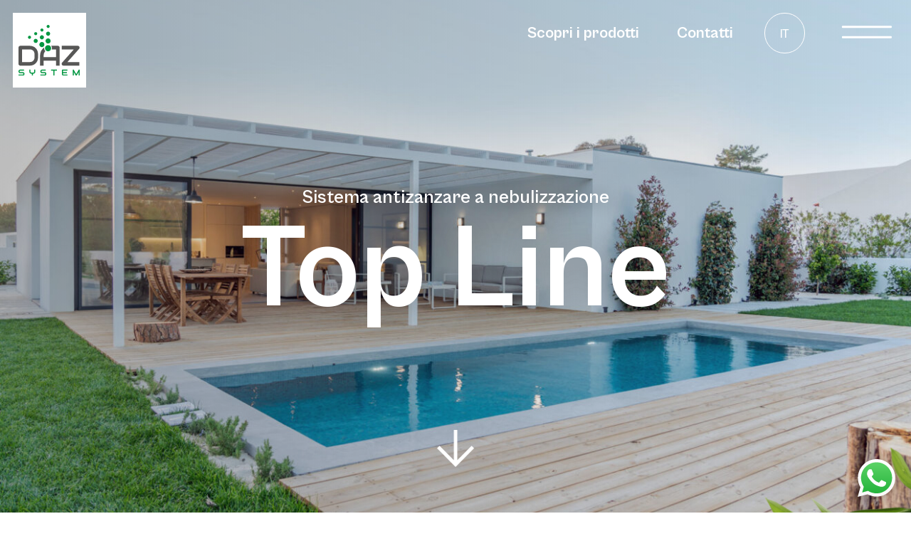

--- FILE ---
content_type: text/html; charset=UTF-8
request_url: https://www.dazsystem.it/prodotti/top-line/
body_size: 37623
content:
<!DOCTYPE html>
<html lang="it-IT" data-theme="light">




<!--&#9608;&#9608;-- INCLUDE HEAD --&#9608;&#9608;-->
<head>
	<meta charset="UTF-8">
	<meta http-equiv="x-ua-compatible" content="ie=edge">

	<!-- SEO -->
	<meta name="description" content="Il sistema anti zanzare che raddoppia l&rsquo;efficacia Top line &egrave; un prodotto [&hellip;]">
	<meta name="viewport" content="width=device-width, initial-scale=1, shrink-to-fit=no">

	<!-- Favicon -->
	<link rel="apple-touch-icon" sizes="180x180" href="https://www.dazsystem.it/wp-content/themes/foundation/library/images/favicons/apple-touch-icon.png">
	<link rel="icon" type="image/png" sizes="32x32" href="https://www.dazsystem.it/wp-content/themes/foundation/library/images/favicons/favicon-32x32.png">
	<link rel="icon" type="image/png" sizes="16x16" href="https://www.dazsystem.it/wp-content/themes/foundation/library/images/favicons/favicon-16x16.png">
	<link rel="manifest" href="https://www.dazsystem.it/wp-content/themes/foundation/library/images/favicons/site.webmanifest">
	<link rel="mask-icon" href="https://www.dazsystem.it/wp-content/themes/foundation/library/images/favicons/safari-pinned-tab.svg" color="#009640">
	<meta name="msapplication-TileColor" content="#ffffff">
	<meta name="theme-color" content="#ffffff">

	<link rel="pingback" href="">

	<!-- WP_HEAD -->
	<meta name="robots" content="index, follow, max-image-preview:large, max-snippet:-1, max-video-preview:-1">
<link rel="alternate" hreflang="it" href="https://www.dazsystem.it/prodotti/top-line/">
<link rel="alternate" hreflang="en" href="https://www.dazsystem.it/en/products/top-line/">
<link rel="alternate" hreflang="es" href="https://www.dazsystem.it/es/productos/top-line/">
<link rel="alternate" hreflang="x-default" href="https://www.dazsystem.it/prodotti/top-line/">

	<!-- This site is optimized with the Yoast SEO plugin v26.1.1 - https://yoast.com/wordpress/plugins/seo/ -->
	<title>Top Line | Disinfestazione zanzare</title>
<link data-rocket-prefetch href="https://cdn.iubenda.com" rel="dns-prefetch">
<link data-rocket-prefetch href="https://www.googletagmanager.com" rel="dns-prefetch">
<link data-rocket-prefetch href="https://cs.iubenda.com" rel="dns-prefetch">
<link data-rocket-prefetch href="https://www.gstatic.com" rel="dns-prefetch">
<link data-rocket-prefetch href="https://ajax.googleapis.com" rel="dns-prefetch">
<link data-rocket-prefetch href="https://api.fontshare.com" rel="dns-prefetch">
<link data-rocket-prefetch href="https://www.google.com" rel="dns-prefetch">
<link data-rocket-prefetch href="https://unpkg.com" rel="dns-prefetch">
<link data-rocket-prefetch href="https://cdnjs.cloudflare.com" rel="dns-prefetch">
	<meta name="description" content="Il sistema anti zanzare che raddoppia l&rsquo;efficacia Top line &egrave; un prodotto evoluto della gamma Daz System che pu&ograve; gestire contemporaneamente due prodotti,">
	<link rel="canonical" href="https://www.dazsystem.it/prodotti/top-line/">
	<meta property="og:locale" content="it_IT">
	<meta property="og:type" content="article">
	<meta property="og:title" content="Top Line | Disinfestazione zanzare">
	<meta property="og:description" content="Il sistema anti zanzare che raddoppia l&rsquo;efficacia Top line &egrave; un prodotto evoluto della gamma Daz System che pu&ograve; gestire contemporaneamente due prodotti,">
	<meta property="og:url" content="https://www.dazsystem.it/prodotti/top-line/">
	<meta property="og:site_name" content="Daz System">
	<meta property="article:publisher" content="https://www.facebook.com/dazsystem.it">
	<meta property="article:modified_time" content="2024-10-15T13:11:30+00:00">
	<meta property="og:image" content="https://www.dazsystem.it/wp-content/uploads/2023/02/daz-system-TOP-LINE.jpg">
	<meta property="og:image:width" content="1920">
	<meta property="og:image:height" content="1281">
	<meta property="og:image:type" content="image/jpeg">
	<meta name="twitter:card" content="summary_large_image">
	<script type="application/ld+json" class="yoast-schema-graph">{"@context":"https://schema.org","@graph":[{"@type":"WebPage","@id":"https://www.dazsystem.it/prodotti/top-line/","url":"https://www.dazsystem.it/prodotti/top-line/","name":"Top Line | Disinfestazione zanzare","isPartOf":{"@id":"https://www.dazsystem.it/#website"},"primaryImageOfPage":{"@id":"https://www.dazsystem.it/prodotti/top-line/#primaryimage"},"image":{"@id":"https://www.dazsystem.it/prodotti/top-line/#primaryimage"},"thumbnailUrl":"https://www.dazsystem.it/wp-content/uploads/2023/02/daz-system-TOP-LINE.jpg","datePublished":"2023-02-27T09:25:23+00:00","dateModified":"2024-10-15T13:11:30+00:00","description":"Il sistema anti zanzare che raddoppia l&#8217;efficacia Top line &#232; un prodotto evoluto della gamma Daz System che pu&#242; gestire contemporaneamente due prodotti,","breadcrumb":{"@id":"https://www.dazsystem.it/prodotti/top-line/#breadcrumb"},"inLanguage":"it-IT","potentialAction":[{"@type":"ReadAction","target":["https://www.dazsystem.it/prodotti/top-line/"]}]},{"@type":"ImageObject","inLanguage":"it-IT","@id":"https://www.dazsystem.it/prodotti/top-line/#primaryimage","url":"https://www.dazsystem.it/wp-content/uploads/2023/02/daz-system-TOP-LINE.jpg","contentUrl":"https://www.dazsystem.it/wp-content/uploads/2023/02/daz-system-TOP-LINE.jpg","width":1920,"height":1281},{"@type":"BreadcrumbList","@id":"https://www.dazsystem.it/prodotti/top-line/#breadcrumb","itemListElement":[{"@type":"ListItem","position":1,"name":"Home","item":"https://www.dazsystem.it/"},{"@type":"ListItem","position":2,"name":"Prodotti","item":"https://www.dazsystem.it/prodotti/"},{"@type":"ListItem","position":3,"name":"Top Line"}]},{"@type":"WebSite","@id":"https://www.dazsystem.it/#website","url":"https://www.dazsystem.it/","name":"Daz System","description":"Impianti anti zanzare","publisher":{"@id":"https://www.dazsystem.it/#organization"},"alternateName":"Addio Zanzare","potentialAction":[{"@type":"SearchAction","target":{"@type":"EntryPoint","urlTemplate":"https://www.dazsystem.it/?s={search_term_string}"},"query-input":{"@type":"PropertyValueSpecification","valueRequired":true,"valueName":"search_term_string"}}],"inLanguage":"it-IT"},{"@type":"Organization","@id":"https://www.dazsystem.it/#organization","name":"Daz System","alternateName":"Addio Zanzare","url":"https://www.dazsystem.it/","logo":{"@type":"ImageObject","inLanguage":"it-IT","@id":"https://www.dazsystem.it/#/schema/logo/image/","url":"https://www.dazsystem.it/wp-content/uploads/2024/02/logo-daz-system.jpg","contentUrl":"https://www.dazsystem.it/wp-content/uploads/2024/02/logo-daz-system.jpg","width":1200,"height":1200,"caption":"Daz System"},"image":{"@id":"https://www.dazsystem.it/#/schema/logo/image/"},"sameAs":["https://www.facebook.com/dazsystem.it","https://www.instagram.com/daz_system/","https://www.youtube.com/@dazsystem2023","https://www.linkedin.com/in/daz-system-589b0941/?trk=public_profile_browsemap&originalSubdomain=it"]}]}</script>
	<!-- / Yoast SEO plugin. -->


<link rel="dns-prefetch" href="//cdn.iubenda.com">

<link rel="alternate" title="oEmbed (JSON)" type="application/json+oembed" href="https://www.dazsystem.it/wp-json/oembed/1.0/embed?url=https%3A%2F%2Fwww.dazsystem.it%2Fprodotti%2Ftop-line%2F">
<link rel="alternate" title="oEmbed (XML)" type="text/xml+oembed" href="https://www.dazsystem.it/wp-json/oembed/1.0/embed?url=https%3A%2F%2Fwww.dazsystem.it%2Fprodotti%2Ftop-line%2F&amp;format=xml">
<style id="wp-img-auto-sizes-contain-inline-css" type="text/css">
img:is([sizes=auto i],[sizes^="auto," i]){contain-intrinsic-size:3000px 1500px}
/*# sourceURL=wp-img-auto-sizes-contain-inline-css */
</style>
<style id="wp-emoji-styles-inline-css" type="text/css">

	img.wp-smiley, img.emoji {
		display: inline !important;
		border: none !important;
		box-shadow: none !important;
		height: 1em !important;
		width: 1em !important;
		margin: 0 0.07em !important;
		vertical-align: -0.1em !important;
		background: none !important;
		padding: 0 !important;
	}
/*# sourceURL=wp-emoji-styles-inline-css */
</style>
<link rel="stylesheet" id="wp-block-library-css" href="https://www.dazsystem.it/wp-includes/css/dist/block-library/style.min.css" type="text/css" media="all">
<style id="global-styles-inline-css" type="text/css">
:root{--wp--preset--aspect-ratio--square: 1;--wp--preset--aspect-ratio--4-3: 4/3;--wp--preset--aspect-ratio--3-4: 3/4;--wp--preset--aspect-ratio--3-2: 3/2;--wp--preset--aspect-ratio--2-3: 2/3;--wp--preset--aspect-ratio--16-9: 16/9;--wp--preset--aspect-ratio--9-16: 9/16;--wp--preset--color--black: #000000;--wp--preset--color--cyan-bluish-gray: #abb8c3;--wp--preset--color--white: #ffffff;--wp--preset--color--pale-pink: #f78da7;--wp--preset--color--vivid-red: #cf2e2e;--wp--preset--color--luminous-vivid-orange: #ff6900;--wp--preset--color--luminous-vivid-amber: #fcb900;--wp--preset--color--light-green-cyan: #7bdcb5;--wp--preset--color--vivid-green-cyan: #00d084;--wp--preset--color--pale-cyan-blue: #8ed1fc;--wp--preset--color--vivid-cyan-blue: #0693e3;--wp--preset--color--vivid-purple: #9b51e0;--wp--preset--gradient--vivid-cyan-blue-to-vivid-purple: linear-gradient(135deg,rgb(6,147,227) 0%,rgb(155,81,224) 100%);--wp--preset--gradient--light-green-cyan-to-vivid-green-cyan: linear-gradient(135deg,rgb(122,220,180) 0%,rgb(0,208,130) 100%);--wp--preset--gradient--luminous-vivid-amber-to-luminous-vivid-orange: linear-gradient(135deg,rgb(252,185,0) 0%,rgb(255,105,0) 100%);--wp--preset--gradient--luminous-vivid-orange-to-vivid-red: linear-gradient(135deg,rgb(255,105,0) 0%,rgb(207,46,46) 100%);--wp--preset--gradient--very-light-gray-to-cyan-bluish-gray: linear-gradient(135deg,rgb(238,238,238) 0%,rgb(169,184,195) 100%);--wp--preset--gradient--cool-to-warm-spectrum: linear-gradient(135deg,rgb(74,234,220) 0%,rgb(151,120,209) 20%,rgb(207,42,186) 40%,rgb(238,44,130) 60%,rgb(251,105,98) 80%,rgb(254,248,76) 100%);--wp--preset--gradient--blush-light-purple: linear-gradient(135deg,rgb(255,206,236) 0%,rgb(152,150,240) 100%);--wp--preset--gradient--blush-bordeaux: linear-gradient(135deg,rgb(254,205,165) 0%,rgb(254,45,45) 50%,rgb(107,0,62) 100%);--wp--preset--gradient--luminous-dusk: linear-gradient(135deg,rgb(255,203,112) 0%,rgb(199,81,192) 50%,rgb(65,88,208) 100%);--wp--preset--gradient--pale-ocean: linear-gradient(135deg,rgb(255,245,203) 0%,rgb(182,227,212) 50%,rgb(51,167,181) 100%);--wp--preset--gradient--electric-grass: linear-gradient(135deg,rgb(202,248,128) 0%,rgb(113,206,126) 100%);--wp--preset--gradient--midnight: linear-gradient(135deg,rgb(2,3,129) 0%,rgb(40,116,252) 100%);--wp--preset--font-size--small: 13px;--wp--preset--font-size--medium: 20px;--wp--preset--font-size--large: 36px;--wp--preset--font-size--x-large: 42px;--wp--preset--spacing--20: 0.44rem;--wp--preset--spacing--30: 0.67rem;--wp--preset--spacing--40: 1rem;--wp--preset--spacing--50: 1.5rem;--wp--preset--spacing--60: 2.25rem;--wp--preset--spacing--70: 3.38rem;--wp--preset--spacing--80: 5.06rem;--wp--preset--shadow--natural: 6px 6px 9px rgba(0, 0, 0, 0.2);--wp--preset--shadow--deep: 12px 12px 50px rgba(0, 0, 0, 0.4);--wp--preset--shadow--sharp: 6px 6px 0px rgba(0, 0, 0, 0.2);--wp--preset--shadow--outlined: 6px 6px 0px -3px rgb(255, 255, 255), 6px 6px rgb(0, 0, 0);--wp--preset--shadow--crisp: 6px 6px 0px rgb(0, 0, 0);}:where(.is-layout-flex){gap: 0.5em;}:where(.is-layout-grid){gap: 0.5em;}body .is-layout-flex{display: flex;}.is-layout-flex{flex-wrap: wrap;align-items: center;}.is-layout-flex > :is(*, div){margin: 0;}body .is-layout-grid{display: grid;}.is-layout-grid > :is(*, div){margin: 0;}:where(.wp-block-columns.is-layout-flex){gap: 2em;}:where(.wp-block-columns.is-layout-grid){gap: 2em;}:where(.wp-block-post-template.is-layout-flex){gap: 1.25em;}:where(.wp-block-post-template.is-layout-grid){gap: 1.25em;}.has-black-color{color: var(--wp--preset--color--black) !important;}.has-cyan-bluish-gray-color{color: var(--wp--preset--color--cyan-bluish-gray) !important;}.has-white-color{color: var(--wp--preset--color--white) !important;}.has-pale-pink-color{color: var(--wp--preset--color--pale-pink) !important;}.has-vivid-red-color{color: var(--wp--preset--color--vivid-red) !important;}.has-luminous-vivid-orange-color{color: var(--wp--preset--color--luminous-vivid-orange) !important;}.has-luminous-vivid-amber-color{color: var(--wp--preset--color--luminous-vivid-amber) !important;}.has-light-green-cyan-color{color: var(--wp--preset--color--light-green-cyan) !important;}.has-vivid-green-cyan-color{color: var(--wp--preset--color--vivid-green-cyan) !important;}.has-pale-cyan-blue-color{color: var(--wp--preset--color--pale-cyan-blue) !important;}.has-vivid-cyan-blue-color{color: var(--wp--preset--color--vivid-cyan-blue) !important;}.has-vivid-purple-color{color: var(--wp--preset--color--vivid-purple) !important;}.has-black-background-color{background-color: var(--wp--preset--color--black) !important;}.has-cyan-bluish-gray-background-color{background-color: var(--wp--preset--color--cyan-bluish-gray) !important;}.has-white-background-color{background-color: var(--wp--preset--color--white) !important;}.has-pale-pink-background-color{background-color: var(--wp--preset--color--pale-pink) !important;}.has-vivid-red-background-color{background-color: var(--wp--preset--color--vivid-red) !important;}.has-luminous-vivid-orange-background-color{background-color: var(--wp--preset--color--luminous-vivid-orange) !important;}.has-luminous-vivid-amber-background-color{background-color: var(--wp--preset--color--luminous-vivid-amber) !important;}.has-light-green-cyan-background-color{background-color: var(--wp--preset--color--light-green-cyan) !important;}.has-vivid-green-cyan-background-color{background-color: var(--wp--preset--color--vivid-green-cyan) !important;}.has-pale-cyan-blue-background-color{background-color: var(--wp--preset--color--pale-cyan-blue) !important;}.has-vivid-cyan-blue-background-color{background-color: var(--wp--preset--color--vivid-cyan-blue) !important;}.has-vivid-purple-background-color{background-color: var(--wp--preset--color--vivid-purple) !important;}.has-black-border-color{border-color: var(--wp--preset--color--black) !important;}.has-cyan-bluish-gray-border-color{border-color: var(--wp--preset--color--cyan-bluish-gray) !important;}.has-white-border-color{border-color: var(--wp--preset--color--white) !important;}.has-pale-pink-border-color{border-color: var(--wp--preset--color--pale-pink) !important;}.has-vivid-red-border-color{border-color: var(--wp--preset--color--vivid-red) !important;}.has-luminous-vivid-orange-border-color{border-color: var(--wp--preset--color--luminous-vivid-orange) !important;}.has-luminous-vivid-amber-border-color{border-color: var(--wp--preset--color--luminous-vivid-amber) !important;}.has-light-green-cyan-border-color{border-color: var(--wp--preset--color--light-green-cyan) !important;}.has-vivid-green-cyan-border-color{border-color: var(--wp--preset--color--vivid-green-cyan) !important;}.has-pale-cyan-blue-border-color{border-color: var(--wp--preset--color--pale-cyan-blue) !important;}.has-vivid-cyan-blue-border-color{border-color: var(--wp--preset--color--vivid-cyan-blue) !important;}.has-vivid-purple-border-color{border-color: var(--wp--preset--color--vivid-purple) !important;}.has-vivid-cyan-blue-to-vivid-purple-gradient-background{background: var(--wp--preset--gradient--vivid-cyan-blue-to-vivid-purple) !important;}.has-light-green-cyan-to-vivid-green-cyan-gradient-background{background: var(--wp--preset--gradient--light-green-cyan-to-vivid-green-cyan) !important;}.has-luminous-vivid-amber-to-luminous-vivid-orange-gradient-background{background: var(--wp--preset--gradient--luminous-vivid-amber-to-luminous-vivid-orange) !important;}.has-luminous-vivid-orange-to-vivid-red-gradient-background{background: var(--wp--preset--gradient--luminous-vivid-orange-to-vivid-red) !important;}.has-very-light-gray-to-cyan-bluish-gray-gradient-background{background: var(--wp--preset--gradient--very-light-gray-to-cyan-bluish-gray) !important;}.has-cool-to-warm-spectrum-gradient-background{background: var(--wp--preset--gradient--cool-to-warm-spectrum) !important;}.has-blush-light-purple-gradient-background{background: var(--wp--preset--gradient--blush-light-purple) !important;}.has-blush-bordeaux-gradient-background{background: var(--wp--preset--gradient--blush-bordeaux) !important;}.has-luminous-dusk-gradient-background{background: var(--wp--preset--gradient--luminous-dusk) !important;}.has-pale-ocean-gradient-background{background: var(--wp--preset--gradient--pale-ocean) !important;}.has-electric-grass-gradient-background{background: var(--wp--preset--gradient--electric-grass) !important;}.has-midnight-gradient-background{background: var(--wp--preset--gradient--midnight) !important;}.has-small-font-size{font-size: var(--wp--preset--font-size--small) !important;}.has-medium-font-size{font-size: var(--wp--preset--font-size--medium) !important;}.has-large-font-size{font-size: var(--wp--preset--font-size--large) !important;}.has-x-large-font-size{font-size: var(--wp--preset--font-size--x-large) !important;}
/*# sourceURL=global-styles-inline-css */
</style>

<style id="classic-theme-styles-inline-css" type="text/css">
/*! This file is auto-generated */
.wp-block-button__link{color:#fff;background-color:#32373c;border-radius:9999px;box-shadow:none;text-decoration:none;padding:calc(.667em + 2px) calc(1.333em + 2px);font-size:1.125em}.wp-block-file__button{background:#32373c;color:#fff;text-decoration:none}
/*# sourceURL=/wp-includes/css/classic-themes.min.css */
</style>
<link data-minify="1" rel="stylesheet" id="wpmf-gallery-popup-style-css" href="https://www.dazsystem.it/wp-content/cache/min/1/wp-content/plugins/wp-media-folder/assets/css/display-gallery/magnific-popup.css?ver=1768276395" type="text/css" media="all">
<link data-minify="1" rel="stylesheet" id="dashicons-css" href="https://www.dazsystem.it/wp-content/cache/min/1/wp-includes/css/dashicons.min.css?ver=1760101369" type="text/css" media="all">
<link rel="stylesheet" id="wpml-legacy-dropdown-click-0-css" href="https://www.dazsystem.it/wp-content/plugins/sitepress-multilingual-cms/templates/language-switchers/legacy-dropdown-click/style.min.css" type="text/css" media="all">
<link rel="stylesheet" id="print-style-css" href="https://www.dazsystem.it/wp-content/themes/foundation/library/css/print.css" type="text/css" media="print">
<link data-minify="1" rel="stylesheet" id="core-stylesheet-css" href="https://www.dazsystem.it/wp-content/cache/background-css/1/www.dazsystem.it/wp-content/cache/min/1/wp-content/themes/foundation/library/css/foundation.css?ver=1760101369&amp;wpr_t=1769523110" type="text/css" media="all">
<link data-minify="1" rel="stylesheet" id="custom-stylesheet-css" href="https://www.dazsystem.it/wp-content/cache/background-css/1/www.dazsystem.it/wp-content/cache/min/1/wp-content/themes/foundation/library/css/custom.css?ver=1760101369&amp;wpr_t=1769523110" type="text/css" media="all">

<script type="text/javascript" class=" _iub_cs_skip" id="iubenda-head-inline-scripts-0">
/* <![CDATA[ */

var _iub = _iub || [];
_iub.csConfiguration = {"askConsentAtCookiePolicyUpdate":true,"countryDetection":true,"enableLgpd":true,"enableUspr":true,"lgpdAppliesGlobally":false,"perPurposeConsent":true,"siteId":3048475,"whitelabel":false,"cookiePolicyId":97004892,"lang":"it", "banner":{ "acceptButtonColor":"#98BB45","acceptButtonDisplay":true,"backgroundColor":"#FFFFFF","closeButtonRejects":true,"customizeButtonDisplay":true,"explicitWithdrawal":true,"listPurposes":true,"linksColor":"#000000","position":"float-bottom-left","rejectButtonColor":"#98BB45","rejectButtonDisplay":true,"showPurposesToggles":true,"textColor":"#000000" }};

//# sourceURL=iubenda-head-inline-scripts-0
/* ]]> */
</script>
<script type="text/javascript" class=" _iub_cs_skip" src="//cdn.iubenda.com/cs/gpp/stub.js" id="iubenda-head-scripts-0-js"></script>
<script type="text/javascript" charset="UTF-8" async="" class=" _iub_cs_skip" src="//cdn.iubenda.com/cs/iubenda_cs.js" id="iubenda-head-scripts-1-js"></script>
<script type="text/javascript" id="wpml-cookie-js-extra">
/* <![CDATA[ */
var wpml_cookies = {"wp-wpml_current_language":{"value":"it","expires":1,"path":"/"}};
var wpml_cookies = {"wp-wpml_current_language":{"value":"it","expires":1,"path":"/"}};
//# sourceURL=wpml-cookie-js-extra
/* ]]> */
</script>
<script type="text/javascript" src="https://www.dazsystem.it/wp-content/plugins/sitepress-multilingual-cms/res/js/cookies/language-cookie.js" id="wpml-cookie-js" defer data-wp-strategy="defer"></script>
<script type="text/javascript" src="https://www.dazsystem.it/wp-content/plugins/svg-support/vendor/DOMPurify/DOMPurify.min.js" id="bodhi-dompurify-library-js"></script>
<script type="text/javascript" src="https://ajax.googleapis.com/ajax/libs/jquery/3.5.1/jquery.min.js" id="jquery-core-js"></script>
<script type="text/javascript" src="https://www.dazsystem.it/wp-includes/js/jquery/jquery-migrate.min.js" id="jquery-migrate-js"></script>
<script type="text/javascript" id="bodhi_svg_inline-js-extra">
/* <![CDATA[ */
var svgSettings = {"skipNested":""};
//# sourceURL=bodhi_svg_inline-js-extra
/* ]]> */
</script>
<script type="text/javascript" src="https://www.dazsystem.it/wp-content/plugins/svg-support/js/min/svgs-inline-min.js" id="bodhi_svg_inline-js"></script>
<script type="text/javascript" id="bodhi_svg_inline-js-after">
/* <![CDATA[ */
cssTarget={"Bodhi":"img.style-svg","ForceInlineSVG":"style-svg"};ForceInlineSVGActive="false";frontSanitizationEnabled="on";
//# sourceURL=bodhi_svg_inline-js-after
/* ]]> */
</script>
<script type="text/javascript" src="https://www.dazsystem.it/wp-content/plugins/sitepress-multilingual-cms/templates/language-switchers/legacy-dropdown-click/script.min.js" id="wpml-legacy-dropdown-click-0-js"></script>
<script type="text/javascript" src="https://www.dazsystem.it/wp-content/themes/foundation/library/js/modernizr.custom.min.js" id="core-modernizr-js"></script>
<link rel="https://api.w.org/" href="https://www.dazsystem.it/wp-json/">
<link rel="alternate" title="JSON" type="application/json" href="https://www.dazsystem.it/wp-json/wp/v2/pages/18">
<link rel="shortlink" href="https://www.dazsystem.it/?p=18">
<meta name="generator" content="WPML ver:4.8.2 stt:1,27,2;">
<!-- Schema optimized by Schema Pro --><script type="application/ld+json">{"@context":"https://schema.org","@type":"LocalBusiness","name":"Daz System","image":{"@type":"ImageObject","url":"https://www.dazsystem.it/wp-content/uploads/2024/02/logo-daz-system.jpg","width":1200,"height":1200},"telephone":"+39 388 43 03 179","url":"https://www.dazsystem.it","address":{"@type":"PostalAddress","streetAddress":"Via Vogno","addressLocality":"Rovetta","postalCode":"24020","addressRegion":"Bergamo","addressCountry":"IT"},"priceRange":"0&#8364; - 10.000&#8364;","openingHoursSpecification":[{"@type":"OpeningHoursSpecification","dayOfWeek":["Luned&#236;","Marted&#236;","Mercoled&#236;","Gioved&#236;","Venerd&#236;","Sabato"],"opens":"08:00","closes":"19:00"}],"geo":{"@type":"GeoCoordinates","latitude":"45.873049711483254","longitude":"9.968832244366839"}}</script><!-- / Schema optimized by Schema Pro --><!-- site-navigation-element Schema optimized by Schema Pro --><script type="application/ld+json">{"@context":"https:\/\/schema.org","@graph":[{"@context":"https:\/\/schema.org","@type":"SiteNavigationElement","id":"site-navigation","name":"Home","url":"https:\/\/www.dazsystem.it\/"},{"@context":"https:\/\/schema.org","@type":"SiteNavigationElement","id":"site-navigation","name":"Prodotti","url":"https:\/\/www.dazsystem.it\/prodotti\/"},{"@context":"https:\/\/schema.org","@type":"SiteNavigationElement","id":"site-navigation","name":"Impianto","url":"https:\/\/www.dazsystem.it\/limpianto\/"},{"@context":"https:\/\/schema.org","@type":"SiteNavigationElement","id":"site-navigation","name":"Servizi","url":"https:\/\/www.dazsystem.it\/servizi\/"},{"@context":"https:\/\/schema.org","@type":"SiteNavigationElement","id":"site-navigation","name":"Azienda","url":"https:\/\/www.dazsystem.it\/chi-siamo\/"},{"@context":"https:\/\/schema.org","@type":"SiteNavigationElement","id":"site-navigation","name":"Blog","url":"https:\/\/www.dazsystem.it\/blog\/"},{"@context":"https:\/\/schema.org","@type":"SiteNavigationElement","id":"site-navigation","name":"FAQ","url":"https:\/\/www.dazsystem.it\/faq\/"},{"@context":"https:\/\/schema.org","@type":"SiteNavigationElement","id":"site-navigation","name":"Contatti","url":"https:\/\/www.dazsystem.it\/contatti\/"}]}</script><!-- / site-navigation-element Schema optimized by Schema Pro --><!-- breadcrumb Schema optimized by Schema Pro --><script type="application/ld+json">{"@context":"https:\/\/schema.org","@type":"BreadcrumbList","itemListElement":[{"@type":"ListItem","position":1,"item":{"@id":"https:\/\/www.dazsystem.it\/","name":"Home"}},{"@type":"ListItem","position":2,"item":{"@id":"https:\/\/www.dazsystem.it\/prodotti\/","name":"Prodotti"}},{"@type":"ListItem","position":3,"item":{"@id":"https:\/\/www.dazsystem.it\/prodotti\/top-line\/","name":"Top Line"}}]}</script><!-- / breadcrumb Schema optimized by Schema Pro -->			<style id="wpsp-style-frontend"></style>
			<noscript><style id="rocket-lazyload-nojs-css">.rll-youtube-player, [data-lazy-src]{display:none !important;}</style></noscript>
	
		<link rel="preconnect" href="https://unpkg.com/swiper">
	<link rel="dns-prefetch" href="https://unpkg.com/swiper">

		<link href="https://api.fontshare.com/v2/css?f%5B%5D=cabinet-grotesk@1&amp;display=swap" rel="stylesheet">

	<!-- Google Tag Manager -->
	<script>(function(w,d,s,l,i){w[l]=w[l]||[];w[l].push({'gtm.start':
	new Date().getTime(),event:'gtm.js'});var f=d.getElementsByTagName(s)[0],
	j=d.createElement(s),dl=l!='dataLayer'?'&l='+l:'';j.async=true;j.src=
	'https://www.googletagmanager.com/gtm.js?id='+i+dl;f.parentNode.insertBefore(j,f);
	})(window,document,'script','dataLayer','GTM-NNX8XR9');</script>
	<!-- End Google Tag Manager -->

<link data-minify="1" rel="stylesheet" id="mailpoet_public-css" href="https://www.dazsystem.it/wp-content/cache/min/1/wp-content/plugins/mailpoet/assets/dist/css/mailpoet-public.eb66e3ab.css?ver=1768971520" type="text/css" media="all">
<link rel="stylesheet" id="wpforms-dropzone-css" href="https://www.dazsystem.it/wp-content/plugins/wpforms/assets/pro/css/dropzone.min.css" type="text/css" media="all">
<link rel="stylesheet" id="wpforms-classic-full-css" href="https://www.dazsystem.it/wp-content/cache/background-css/1/www.dazsystem.it/wp-content/plugins/wpforms/assets/css/frontend/classic/wpforms-full.min.css?wpr_t=1769523111" type="text/css" media="all">
<style id="wpr-lazyload-bg-container"></style>
<style id="wpr-lazyload-bg-exclusion"></style>
<noscript>
<style id="wpr-lazyload-bg-nostyle">#form .wpforms-field select{--wpr-bg-35e6e39b-e7c0-44c8-ae6a-a24f5aa74d62: url('https://www.dazsystem.it/wp-content/themes/foundation/library/images/svg/sel_open_1.svg');}#form .wpforms-field-date-time input.wpforms-field-date-time-date{--wpr-bg-95970125-d607-444b-b0d8-38c6f5cd9a06: url('https://www.dazsystem.it/wp-content/themes/foundation/library/images/svg/form_calendar.svg');}#form .wpforms-field-date-time input.wpforms-field-date-time-time{--wpr-bg-ee2483c0-420b-45e3-ab12-81228eff633f: url('https://www.dazsystem.it/wp-content/themes/foundation/library/images/svg/form_clock.svg');}#form .wpforms-field.wpforms-field-checkbox li input[type="checkbox"]:checked{--wpr-bg-180837ce-0c3b-4336-90ed-446822309ba5: url('https://www.dazsystem.it/wp-content/themes/foundation/library/images/svg/checked.svg');}#form .wpforms-field select:active,.wpforms-field select:focus{--wpr-bg-fbb0624f-1032-4619-b486-3da2c4f5ecbe: url('https://www.dazsystem.it/wp-content/themes/foundation/library/images/svg/sel_close_1.svg');}.menu li::before{--wpr-bg-4be4d45a-50ab-4f2a-abd1-05b728d7bfee: url('https://www.dazsystem.it/wp-content/themes/foundation/library/images/svg/linea.svg');}footer #mailpoet_form_1 .mailpoet_submit,footer #mailpoet_form_2 .mailpoet_submit,footer #mailpoet_form_3 .mailpoet_submit{--wpr-bg-4832fd51-8351-4ec8-9418-39083a2e39ea: url('https://www.dazsystem.it/wp-content/themes/foundation/library/images/svg/arrow_next.svg');}#s2_single_blog .single_link a>h3::after{--wpr-bg-4694d63e-30ca-4a78-b729-7c3e89cfd8de: url('https://www.dazsystem.it/wp-content/themes/foundation/library/images/svg/ico_link.svg');}#sidebar_blog .index:before{--wpr-bg-91c58f2a-4a8d-4db0-a68c-8554c6e12ec2: url('https://www.dazsystem.it/wp-content/themes/foundation/library/images/svg/index_icon.svg');}#sidebar_blog .index:after{--wpr-bg-697b2e0f-369b-4366-b6b4-45558c0b6040: url('https://www.dazsystem.it/wp-content/themes/foundation/library/images/svg/index_arrow.svg');}#form .wpforms-field-radio ul li input::after{--wpr-bg-c6b2025c-1173-43b9-a0cc-4dd1accce855: url('https://www.dazsystem.it/wp-content/themes/foundation/library/images/svg/checked.svg');}#crm_form.container .form-group.form-group-checkbox input::after{--wpr-bg-c494f991-a4f9-46b2-b85a-509b5276a4d6: url('https://www.dazsystem.it/wp-content/themes/foundation/library/images/svg/checked.svg');}#sidebar_blog #side_share>p::before{--wpr-bg-7f0262c0-bec7-4c66-856e-e2d1ae5bf683: url('https://www.dazsystem.it/wp-content/themes/foundation/library/images/svg/share.svg');}#newsletter form .mailpoet_checkbox_label input[type="checkbox"]:checked{--wpr-bg-b6e82f6a-cf7f-4e6a-8253-071debbbb76e: url('https://www.dazsystem.it/wp-content/themes/foundation/library/images/svg/checked.svg');}footer #mailpoet_form_1 .mailpoet_submit:hover,footer #mailpoet_form_2 .mailpoet_submit:hover,footer #mailpoet_form_3 .mailpoet_submit:hover{--wpr-bg-fafc43db-12fb-440b-afe5-f5cccd4bd69d: url('https://www.dazsystem.it/wp-content/themes/foundation/library/images/svg/arrow_next_g.svg');}body div.wpforms-container-full div.wpforms-camera-modal-overlay.wpforms-camera-format-video .wpforms-camera-modal-footer .wpforms-camera-modal-buttons .wpforms-camera-cancel{--wpr-bg-ce4a3dbc-774e-4132-95d6-c3d97d09ed35: url('https://www.dazsystem.it/wp-content/plugins/wpforms/assets/pro/images/camera-video.svg');}body div.wpforms-container-full div.wpforms-camera-modal-overlay.wpforms-camera-format-video .wpforms-camera-modal-footer .wpforms-camera-modal-buttons .wpforms-camera-crop{--wpr-bg-60e09166-af3f-4d76-ab81-075fec677c76: url('https://www.dazsystem.it/wp-content/plugins/wpforms/assets/images/crop.svg');}body div.wpforms-container-full div.wpforms-camera-modal .wpforms-camera-modal-footer .wpforms-camera-modal-actions .wpforms-camera-flip{--wpr-bg-57af2715-70e4-4854-9fa3-0c2226038cb7: url('https://www.dazsystem.it/wp-content/plugins/wpforms/assets/pro/images/camera-rotate.svg');}body div.wpforms-container-full div.wpforms-camera-modal .wpforms-camera-modal-footer .wpforms-camera-modal-buttons .wpforms-camera-cancel{--wpr-bg-c805b216-4939-4d7a-a013-94a1c5a08344: url('https://www.dazsystem.it/wp-content/plugins/wpforms/assets/pro/images/camera.svg');}body div.wpforms-container-full div.wpforms-camera-modal .wpforms-camera-modal-footer .wpforms-camera-modal-buttons .wpforms-camera-crop{--wpr-bg-60d4f063-bc85-45f6-9475-08e765a4775d: url('https://www.dazsystem.it/wp-content/plugins/wpforms/assets/pro/images/crop.svg');}body div.wpforms-container-full div.wpforms-camera-modal .wpforms-camera-modal-footer .wpforms-camera-modal-buttons .wpforms-camera-crop-cancel{--wpr-bg-ac3cdd4d-8929-42b6-8435-4e1540cd4475: url('https://www.dazsystem.it/wp-content/plugins/wpforms/assets/pro/images/cancel.svg');}body div.wpforms-container-full div.wpforms-camera-modal .wpforms-camera-modal-footer .wpforms-camera-modal-buttons .wpforms-camera-cancel-video{--wpr-bg-cf0737b0-05f9-4d87-9e83-0dc7b66ea7a4: url('https://www.dazsystem.it/wp-content/plugins/wpforms/assets/pro/images/trash.svg');}div.wpforms-container-full .wpforms-datepicker-wrap .wpforms-datepicker-clear{--wpr-bg-65237edd-ea49-423c-87f2-af088cbc6e20: url('https://www.dazsystem.it/wp-content/plugins/wpforms/assets/pro/images/times-solid-white.svg');}.fr-window-skin-fresco .fr-side-button-icon,.fr-window-skin-fresco .fr-close-icon,.fr-window-skin-fresco .fr-thumbnails-side-button-icon,.fr-window-skin-fresco .fr-error-icon{--wpr-bg-b58081de-a8c9-4a14-b377-f27a9bfceb25: url('https://www.dazsystem.it/wp-content/themes/foundation/components/fresco/skins/fresco/sprite.svg');}.fr-window-skin-fresco.fr-no-svg .fr-side-button-icon,.fr-window-skin-fresco.fr-no-svg .fr-close-icon,.fr-window-skin-fresco.fr-no-svg .fr-thumbnails-side-button-icon,.fr-window-skin-fresco .fr-error-icon{--wpr-bg-57ac2bd0-59d8-465b-98d9-a8dc1476f7f4: url('https://www.dazsystem.it/wp-content/themes/foundation/components/fresco/skins/fresco/sprite.png');}</style>
</noscript>
<script type="application/javascript">const rocket_pairs = [{"selector":"#form .wpforms-field select","style":"#form .wpforms-field select{--wpr-bg-35e6e39b-e7c0-44c8-ae6a-a24f5aa74d62: url('https:\/\/www.dazsystem.it\/wp-content\/themes\/foundation\/library\/images\/svg\/sel_open_1.svg');}","hash":"35e6e39b-e7c0-44c8-ae6a-a24f5aa74d62","url":"https:\/\/www.dazsystem.it\/wp-content\/themes\/foundation\/library\/images\/svg\/sel_open_1.svg"},{"selector":"#form .wpforms-field-date-time input.wpforms-field-date-time-date","style":"#form .wpforms-field-date-time input.wpforms-field-date-time-date{--wpr-bg-95970125-d607-444b-b0d8-38c6f5cd9a06: url('https:\/\/www.dazsystem.it\/wp-content\/themes\/foundation\/library\/images\/svg\/form_calendar.svg');}","hash":"95970125-d607-444b-b0d8-38c6f5cd9a06","url":"https:\/\/www.dazsystem.it\/wp-content\/themes\/foundation\/library\/images\/svg\/form_calendar.svg"},{"selector":"#form .wpforms-field-date-time input.wpforms-field-date-time-time","style":"#form .wpforms-field-date-time input.wpforms-field-date-time-time{--wpr-bg-ee2483c0-420b-45e3-ab12-81228eff633f: url('https:\/\/www.dazsystem.it\/wp-content\/themes\/foundation\/library\/images\/svg\/form_clock.svg');}","hash":"ee2483c0-420b-45e3-ab12-81228eff633f","url":"https:\/\/www.dazsystem.it\/wp-content\/themes\/foundation\/library\/images\/svg\/form_clock.svg"},{"selector":"#form .wpforms-field.wpforms-field-checkbox li input[type=\"checkbox\"]:checked","style":"#form .wpforms-field.wpforms-field-checkbox li input[type=\"checkbox\"]:checked{--wpr-bg-180837ce-0c3b-4336-90ed-446822309ba5: url('https:\/\/www.dazsystem.it\/wp-content\/themes\/foundation\/library\/images\/svg\/checked.svg');}","hash":"180837ce-0c3b-4336-90ed-446822309ba5","url":"https:\/\/www.dazsystem.it\/wp-content\/themes\/foundation\/library\/images\/svg\/checked.svg"},{"selector":"#form .wpforms-field select,.wpforms-field select","style":"#form .wpforms-field select:active,.wpforms-field select:focus{--wpr-bg-fbb0624f-1032-4619-b486-3da2c4f5ecbe: url('https:\/\/www.dazsystem.it\/wp-content\/themes\/foundation\/library\/images\/svg\/sel_close_1.svg');}","hash":"fbb0624f-1032-4619-b486-3da2c4f5ecbe","url":"https:\/\/www.dazsystem.it\/wp-content\/themes\/foundation\/library\/images\/svg\/sel_close_1.svg"},{"selector":".menu li","style":".menu li::before{--wpr-bg-4be4d45a-50ab-4f2a-abd1-05b728d7bfee: url('https:\/\/www.dazsystem.it\/wp-content\/themes\/foundation\/library\/images\/svg\/linea.svg');}","hash":"4be4d45a-50ab-4f2a-abd1-05b728d7bfee","url":"https:\/\/www.dazsystem.it\/wp-content\/themes\/foundation\/library\/images\/svg\/linea.svg"},{"selector":"footer #mailpoet_form_1 .mailpoet_submit,footer #mailpoet_form_2 .mailpoet_submit,footer #mailpoet_form_3 .mailpoet_submit","style":"footer #mailpoet_form_1 .mailpoet_submit,footer #mailpoet_form_2 .mailpoet_submit,footer #mailpoet_form_3 .mailpoet_submit{--wpr-bg-4832fd51-8351-4ec8-9418-39083a2e39ea: url('https:\/\/www.dazsystem.it\/wp-content\/themes\/foundation\/library\/images\/svg\/arrow_next.svg');}","hash":"4832fd51-8351-4ec8-9418-39083a2e39ea","url":"https:\/\/www.dazsystem.it\/wp-content\/themes\/foundation\/library\/images\/svg\/arrow_next.svg"},{"selector":"#s2_single_blog .single_link a>h3","style":"#s2_single_blog .single_link a>h3::after{--wpr-bg-4694d63e-30ca-4a78-b729-7c3e89cfd8de: url('https:\/\/www.dazsystem.it\/wp-content\/themes\/foundation\/library\/images\/svg\/ico_link.svg');}","hash":"4694d63e-30ca-4a78-b729-7c3e89cfd8de","url":"https:\/\/www.dazsystem.it\/wp-content\/themes\/foundation\/library\/images\/svg\/ico_link.svg"},{"selector":"#sidebar_blog .index","style":"#sidebar_blog .index:before{--wpr-bg-91c58f2a-4a8d-4db0-a68c-8554c6e12ec2: url('https:\/\/www.dazsystem.it\/wp-content\/themes\/foundation\/library\/images\/svg\/index_icon.svg');}","hash":"91c58f2a-4a8d-4db0-a68c-8554c6e12ec2","url":"https:\/\/www.dazsystem.it\/wp-content\/themes\/foundation\/library\/images\/svg\/index_icon.svg"},{"selector":"#sidebar_blog .index","style":"#sidebar_blog .index:after{--wpr-bg-697b2e0f-369b-4366-b6b4-45558c0b6040: url('https:\/\/www.dazsystem.it\/wp-content\/themes\/foundation\/library\/images\/svg\/index_arrow.svg');}","hash":"697b2e0f-369b-4366-b6b4-45558c0b6040","url":"https:\/\/www.dazsystem.it\/wp-content\/themes\/foundation\/library\/images\/svg\/index_arrow.svg"},{"selector":"#form .wpforms-field-radio ul li input","style":"#form .wpforms-field-radio ul li input::after{--wpr-bg-c6b2025c-1173-43b9-a0cc-4dd1accce855: url('https:\/\/www.dazsystem.it\/wp-content\/themes\/foundation\/library\/images\/svg\/checked.svg');}","hash":"c6b2025c-1173-43b9-a0cc-4dd1accce855","url":"https:\/\/www.dazsystem.it\/wp-content\/themes\/foundation\/library\/images\/svg\/checked.svg"},{"selector":"#crm_form.container .form-group.form-group-checkbox input","style":"#crm_form.container .form-group.form-group-checkbox input::after{--wpr-bg-c494f991-a4f9-46b2-b85a-509b5276a4d6: url('https:\/\/www.dazsystem.it\/wp-content\/themes\/foundation\/library\/images\/svg\/checked.svg');}","hash":"c494f991-a4f9-46b2-b85a-509b5276a4d6","url":"https:\/\/www.dazsystem.it\/wp-content\/themes\/foundation\/library\/images\/svg\/checked.svg"},{"selector":"#sidebar_blog #side_share>p","style":"#sidebar_blog #side_share>p::before{--wpr-bg-7f0262c0-bec7-4c66-856e-e2d1ae5bf683: url('https:\/\/www.dazsystem.it\/wp-content\/themes\/foundation\/library\/images\/svg\/share.svg');}","hash":"7f0262c0-bec7-4c66-856e-e2d1ae5bf683","url":"https:\/\/www.dazsystem.it\/wp-content\/themes\/foundation\/library\/images\/svg\/share.svg"},{"selector":"#newsletter form .mailpoet_checkbox_label input[type=\"checkbox\"]:checked","style":"#newsletter form .mailpoet_checkbox_label input[type=\"checkbox\"]:checked{--wpr-bg-b6e82f6a-cf7f-4e6a-8253-071debbbb76e: url('https:\/\/www.dazsystem.it\/wp-content\/themes\/foundation\/library\/images\/svg\/checked.svg');}","hash":"b6e82f6a-cf7f-4e6a-8253-071debbbb76e","url":"https:\/\/www.dazsystem.it\/wp-content\/themes\/foundation\/library\/images\/svg\/checked.svg"},{"selector":"footer #mailpoet_form_1 .mailpoet_submit,footer #mailpoet_form_2 .mailpoet_submit,footer #mailpoet_form_3 .mailpoet_submit","style":"footer #mailpoet_form_1 .mailpoet_submit:hover,footer #mailpoet_form_2 .mailpoet_submit:hover,footer #mailpoet_form_3 .mailpoet_submit:hover{--wpr-bg-fafc43db-12fb-440b-afe5-f5cccd4bd69d: url('https:\/\/www.dazsystem.it\/wp-content\/themes\/foundation\/library\/images\/svg\/arrow_next_g.svg');}","hash":"fafc43db-12fb-440b-afe5-f5cccd4bd69d","url":"https:\/\/www.dazsystem.it\/wp-content\/themes\/foundation\/library\/images\/svg\/arrow_next_g.svg"},{"selector":"body div.wpforms-container-full div.wpforms-camera-modal-overlay.wpforms-camera-format-video .wpforms-camera-modal-footer .wpforms-camera-modal-buttons .wpforms-camera-cancel","style":"body div.wpforms-container-full div.wpforms-camera-modal-overlay.wpforms-camera-format-video .wpforms-camera-modal-footer .wpforms-camera-modal-buttons .wpforms-camera-cancel{--wpr-bg-ce4a3dbc-774e-4132-95d6-c3d97d09ed35: url('https:\/\/www.dazsystem.it\/wp-content\/plugins\/wpforms\/assets\/pro\/images\/camera-video.svg');}","hash":"ce4a3dbc-774e-4132-95d6-c3d97d09ed35","url":"https:\/\/www.dazsystem.it\/wp-content\/plugins\/wpforms\/assets\/pro\/images\/camera-video.svg"},{"selector":"body div.wpforms-container-full div.wpforms-camera-modal-overlay.wpforms-camera-format-video .wpforms-camera-modal-footer .wpforms-camera-modal-buttons .wpforms-camera-crop","style":"body div.wpforms-container-full div.wpforms-camera-modal-overlay.wpforms-camera-format-video .wpforms-camera-modal-footer .wpforms-camera-modal-buttons .wpforms-camera-crop{--wpr-bg-60e09166-af3f-4d76-ab81-075fec677c76: url('https:\/\/www.dazsystem.it\/wp-content\/plugins\/wpforms\/assets\/images\/crop.svg');}","hash":"60e09166-af3f-4d76-ab81-075fec677c76","url":"https:\/\/www.dazsystem.it\/wp-content\/plugins\/wpforms\/assets\/images\/crop.svg"},{"selector":"body div.wpforms-container-full div.wpforms-camera-modal .wpforms-camera-modal-footer .wpforms-camera-modal-actions .wpforms-camera-flip","style":"body div.wpforms-container-full div.wpforms-camera-modal .wpforms-camera-modal-footer .wpforms-camera-modal-actions .wpforms-camera-flip{--wpr-bg-57af2715-70e4-4854-9fa3-0c2226038cb7: url('https:\/\/www.dazsystem.it\/wp-content\/plugins\/wpforms\/assets\/pro\/images\/camera-rotate.svg');}","hash":"57af2715-70e4-4854-9fa3-0c2226038cb7","url":"https:\/\/www.dazsystem.it\/wp-content\/plugins\/wpforms\/assets\/pro\/images\/camera-rotate.svg"},{"selector":"body div.wpforms-container-full div.wpforms-camera-modal .wpforms-camera-modal-footer .wpforms-camera-modal-buttons .wpforms-camera-cancel","style":"body div.wpforms-container-full div.wpforms-camera-modal .wpforms-camera-modal-footer .wpforms-camera-modal-buttons .wpforms-camera-cancel{--wpr-bg-c805b216-4939-4d7a-a013-94a1c5a08344: url('https:\/\/www.dazsystem.it\/wp-content\/plugins\/wpforms\/assets\/pro\/images\/camera.svg');}","hash":"c805b216-4939-4d7a-a013-94a1c5a08344","url":"https:\/\/www.dazsystem.it\/wp-content\/plugins\/wpforms\/assets\/pro\/images\/camera.svg"},{"selector":"body div.wpforms-container-full div.wpforms-camera-modal .wpforms-camera-modal-footer .wpforms-camera-modal-buttons .wpforms-camera-crop","style":"body div.wpforms-container-full div.wpforms-camera-modal .wpforms-camera-modal-footer .wpforms-camera-modal-buttons .wpforms-camera-crop{--wpr-bg-60d4f063-bc85-45f6-9475-08e765a4775d: url('https:\/\/www.dazsystem.it\/wp-content\/plugins\/wpforms\/assets\/pro\/images\/crop.svg');}","hash":"60d4f063-bc85-45f6-9475-08e765a4775d","url":"https:\/\/www.dazsystem.it\/wp-content\/plugins\/wpforms\/assets\/pro\/images\/crop.svg"},{"selector":"body div.wpforms-container-full div.wpforms-camera-modal .wpforms-camera-modal-footer .wpforms-camera-modal-buttons .wpforms-camera-crop-cancel","style":"body div.wpforms-container-full div.wpforms-camera-modal .wpforms-camera-modal-footer .wpforms-camera-modal-buttons .wpforms-camera-crop-cancel{--wpr-bg-ac3cdd4d-8929-42b6-8435-4e1540cd4475: url('https:\/\/www.dazsystem.it\/wp-content\/plugins\/wpforms\/assets\/pro\/images\/cancel.svg');}","hash":"ac3cdd4d-8929-42b6-8435-4e1540cd4475","url":"https:\/\/www.dazsystem.it\/wp-content\/plugins\/wpforms\/assets\/pro\/images\/cancel.svg"},{"selector":"body div.wpforms-container-full div.wpforms-camera-modal .wpforms-camera-modal-footer .wpforms-camera-modal-buttons .wpforms-camera-cancel-video","style":"body div.wpforms-container-full div.wpforms-camera-modal .wpforms-camera-modal-footer .wpforms-camera-modal-buttons .wpforms-camera-cancel-video{--wpr-bg-cf0737b0-05f9-4d87-9e83-0dc7b66ea7a4: url('https:\/\/www.dazsystem.it\/wp-content\/plugins\/wpforms\/assets\/pro\/images\/trash.svg');}","hash":"cf0737b0-05f9-4d87-9e83-0dc7b66ea7a4","url":"https:\/\/www.dazsystem.it\/wp-content\/plugins\/wpforms\/assets\/pro\/images\/trash.svg"},{"selector":"div.wpforms-container-full .wpforms-datepicker-wrap .wpforms-datepicker-clear","style":"div.wpforms-container-full .wpforms-datepicker-wrap .wpforms-datepicker-clear{--wpr-bg-65237edd-ea49-423c-87f2-af088cbc6e20: url('https:\/\/www.dazsystem.it\/wp-content\/plugins\/wpforms\/assets\/pro\/images\/times-solid-white.svg');}","hash":"65237edd-ea49-423c-87f2-af088cbc6e20","url":"https:\/\/www.dazsystem.it\/wp-content\/plugins\/wpforms\/assets\/pro\/images\/times-solid-white.svg"},{"selector":".fr-window-skin-fresco .fr-side-button-icon,.fr-window-skin-fresco .fr-close-icon,.fr-window-skin-fresco .fr-thumbnails-side-button-icon,.fr-window-skin-fresco .fr-error-icon","style":".fr-window-skin-fresco .fr-side-button-icon,.fr-window-skin-fresco .fr-close-icon,.fr-window-skin-fresco .fr-thumbnails-side-button-icon,.fr-window-skin-fresco .fr-error-icon{--wpr-bg-b58081de-a8c9-4a14-b377-f27a9bfceb25: url('https:\/\/www.dazsystem.it\/wp-content\/themes\/foundation\/components\/fresco\/skins\/fresco\/sprite.svg');}","hash":"b58081de-a8c9-4a14-b377-f27a9bfceb25","url":"https:\/\/www.dazsystem.it\/wp-content\/themes\/foundation\/components\/fresco\/skins\/fresco\/sprite.svg"},{"selector":".fr-window-skin-fresco.fr-no-svg .fr-side-button-icon,.fr-window-skin-fresco.fr-no-svg .fr-close-icon,.fr-window-skin-fresco.fr-no-svg .fr-thumbnails-side-button-icon,.fr-window-skin-fresco .fr-error-icon","style":".fr-window-skin-fresco.fr-no-svg .fr-side-button-icon,.fr-window-skin-fresco.fr-no-svg .fr-close-icon,.fr-window-skin-fresco.fr-no-svg .fr-thumbnails-side-button-icon,.fr-window-skin-fresco .fr-error-icon{--wpr-bg-57ac2bd0-59d8-465b-98d9-a8dc1476f7f4: url('https:\/\/www.dazsystem.it\/wp-content\/themes\/foundation\/components\/fresco\/skins\/fresco\/sprite.png');}","hash":"57ac2bd0-59d8-465b-98d9-a8dc1476f7f4","url":"https:\/\/www.dazsystem.it\/wp-content\/themes\/foundation\/components\/fresco\/skins\/fresco\/sprite.png"}]; const rocket_excluded_pairs = [];</script><meta name="generator" content="WP Rocket 3.20.3" data-wpr-features="wpr_lazyload_css_bg_img wpr_lazyload_images wpr_lazyload_iframes wpr_preconnect_external_domains wpr_minify_css wpr_preload_links wpr_desktop">
</head>
<!--&#9608;&#9608;-- END - HEAD --&#9608;&#9608;-->


<!--&#8734;&#8734;&#8734;&#8734;&#8734;&#8734;&#8734;&#8734;&#8734;&#8734;&#8734;&#8734;&#8734;&#8734;&#8734;&#8734;&#8734;&#8734;&#8734;&#8734;&#8734;&#8734;&#8734;&#8734;&#8734;&#8734;&#8734;&#8734;&#8734;&#8734;&#8734;&#8734;&#8734;&#8734;&#8734;&#8734;&#8734;&#8734;&#8734;&#8734;&#8734;&#8734;&#8734;&#8734;&#8734;&#8734;&#8734;&#8734;&#8734;&#8734;&#8734;&#8734;&#8734;&#8734;&#8734;&#8734;&#8734;&#8734;&#8734;&#8734;&#8734;&#8734;&#8734;&#8734;&#8734;&#8734;&#8734;&#8734;&#8734;&#8734;&#8734;&#8734;&#8734;&#8734;&#8734;&#8734;&#8734;&#8734;&#8734;&#8734;&#8734;&#8734;&#8734;&#8734;&#8734;&#8734;&#8734;&#8734;&#8734;&#8734;&#8734;&#8734;&#8734;&#8734;&#8734;&#8734;&#8734;&#8734;&#8734;&#8734;&#8734;&#8734;&#8734;&#8734;&#8734;&#8734;&#8734;&#8734;&#8734;&#8734;&#8734;&#8734;&#8734;&#8734;&#8734;&#8734;&#8734;&#8734;&#8734;&#8734;&#8734;&#8734;&#8734;&#8734;&#8734;&#8734;&#8734;&#8734;&#8734;&#8734;&#8734;&#8734;&#8734;&#8734;&#8734;&#8734;&#8734;&#8734;&#8734;&#8734;&#8734;&#8734;&#8734;&#8734;&#8734;&#8734;&#8734;-->




<!--&#9608;&#9608;-- BODY INIT. --&#9608;&#9608;-->
<body>




	<!-- Google Tag Manager (noscript) -->
	<noscript>
		<iframe src="https://www.googletagmanager.com/ns.html?id=GTM-NNX8XR9" height="0" width="0" style="display:none;visibility:hidden"></iframe>
	</noscript>
	<!-- End Google Tag Manager (noscript) -->




	
	<!--&#9608;&#9608;-- HEADER CONTAINER --&#9608;&#9608;-->

	<header data-rocket-location-hash="6f1bd8e0c247798b81a07a530a8b181d" class="header abs w100">


		<!-- HEAD WRAPPER -->
		<div data-rocket-location-hash="8b5b8b8e3e6fdcaefdde069be47bc7be" class="head_wrapper rel w100 flex-r">

			<!-- Logo -->
			<a href="https://www.dazsystem.it" title="Daz System" class="head_logo rel flex">
				<img src="data:image/svg+xml,%3Csvg%20xmlns='http://www.w3.org/2000/svg'%20viewBox='0%200%20100%20100'%3E%3C/svg%3E" alt="logo.svg" width="100" height="100" data-lazy-src="https://www.dazsystem.it/wp-content/themes/foundation/library/images/svg/logo.svg"><noscript><img src="https://www.dazsystem.it/wp-content/themes/foundation/library/images/svg/logo.svg" alt="logo.svg" width="100" height="100"></noscript>
			</a>

			<!-- Head Content -->
			<div data-rocket-location-hash="1ddb49fc77ebb61bcfc06c538b93362d" class="flex-r rel">

				<!-- Links -->
				<a href="https://www.dazsystem.it/prodotti/" title="Scopri i prodotti" rel="noopener" class="head_link">Scopri i prodotti</a>
				<a href="https://www.dazsystem.it/contatti/" title="Contatti" rel="noopener" class="head_link">Contatti</a>
				
				<!-- WPML Lang Selector -->
				<div id="lang_sel">
					
<div class="wpml-ls-statics-shortcode_actions wpml-ls wpml-ls-legacy-dropdown-click js-wpml-ls-legacy-dropdown-click">
	<ul role="menu">

		<li class="wpml-ls-slot-shortcode_actions wpml-ls-item wpml-ls-item-it wpml-ls-current-language wpml-ls-first-item wpml-ls-item-legacy-dropdown-click" role="none">

			<a href="#" class="js-wpml-ls-item-toggle wpml-ls-item-toggle" role="menuitem" title="Passa a It(It)">
                <span class="wpml-ls-native" role="menuitem">It</span></a>

			<ul class="js-wpml-ls-sub-menu wpml-ls-sub-menu" role="menu">
				
					<li class="wpml-ls-slot-shortcode_actions wpml-ls-item wpml-ls-item-en" role="none">
						<a href="https://www.dazsystem.it/en/products/top-line/" class="wpml-ls-link" role="menuitem" aria-label="Passa a En(En)" title="Passa a En(En)">
                            <span class="wpml-ls-native" lang="en">En</span></a>
					</li>

				
					<li class="wpml-ls-slot-shortcode_actions wpml-ls-item wpml-ls-item-es wpml-ls-last-item" role="none">
						<a href="https://www.dazsystem.it/es/productos/top-line/" class="wpml-ls-link" role="menuitem" aria-label="Passa a Es(Es)" title="Passa a Es(Es)">
                            <span class="wpml-ls-native" lang="es">Es</span></a>
					</li>

							</ul>

		</li>

	</ul>
</div>
				</div>

				<!-- Hamburger -->
				<button class="hamburger_btn" aria-controls="main-nav" aria-expanded="false" aria-label="open-menu">
					<div class="hamburger rel">
						<span class="top_bun"></span>
						<span class="bottom_bun"></span>
					</div>
				</button>

			</div>

		</div>


		<!-- MAIN NAV -->
		<nav class="main_nav w100 h100 flex" aria-label="primary-menu" role="navigation">
			<div class="filter gradient_dg"></div>
						<div class="spray abs w50l" id="spray_menu"></div>
			<script type="text/javascript">

				var isSafari = /^((?!chrome|android).)*safari/i.test(navigator.userAgent);
				var imgRoot = 'https://www.dazsystem.it/wp-content/themes/foundation/library/images/';

				function createSprayVideoElement(id, isSafari, windowWidth) {
					var videoRoot = 'https://www.dazsystem.it/wp-content/themes/foundation/library/video/';
					var video = isSafari ? 'spray-alt' : 'spray';
					var fileExtension = isSafari ? '.mp4' : '.webm';
					var videoSize = 'large';

					if (windowWidth < 640) {
						videoSize = 'small';
					} else if (windowWidth < 960) {
						videoSize = 'medium';
					}

					var videoElement = document.createElement('video');
					videoElement.playsInline = true;
					videoElement.autoplay = true;
					videoElement.muted = true;
					videoElement.loop = true;
					videoElement.preload = 'metadata';
					videoElement.id = id;
					videoElement.poster = `${imgRoot}png/spray-fallback.png`;

					var source = document.createElement('source');
					source.src = `${videoRoot}${video}-${videoSize}${fileExtension}#t=0.1`;
					source.type = `video/${isSafari ? 'mp4' : 'webm'}`;
					videoElement.appendChild(source);

					return videoElement;
				}

				var windowWidth = window.innerWidth;
				document.getElementById('spray_menu').appendChild(createSprayVideoElement('spray_menu_video', isSafari, windowWidth));

				window.onload = function() {
					document.getElementById('spray_menu_video').play();
				};

			</script>
			<div class="menu_wrapper abs w100 h100 p15tb flex">
				
				<div class="rel w50l" id="menu_main">
					<div class="menu-menu-container"><ul id="menu-menu" class="menu">
<li id="menu-item-38" class="menu-item menu-item-type-post_type menu-item-object-page menu-item-home menu-item-38"><a href="https://www.dazsystem.it/">Home</a></li>
<li id="menu-item-43" class="menu-item menu-item-type-post_type menu-item-object-page current-page-ancestor menu-item-43"><a href="https://www.dazsystem.it/prodotti/">Prodotti</a></li>
<li id="menu-item-42" class="menu-item menu-item-type-post_type menu-item-object-page menu-item-42"><a href="https://www.dazsystem.it/limpianto/">Impianto</a></li>
<li id="menu-item-44" class="menu-item menu-item-type-post_type menu-item-object-page menu-item-44"><a href="https://www.dazsystem.it/servizi/">Servizi</a></li>
<li id="menu-item-39" class="menu-item menu-item-type-post_type menu-item-object-page menu-item-39"><a href="https://www.dazsystem.it/chi-siamo/">Azienda</a></li>
<li id="menu-item-294" class="menu-item menu-item-type-post_type_archive menu-item-object-blog menu-item-294"><a href="https://www.dazsystem.it/blog/">Blog</a></li>
<li id="menu-item-41" class="menu-item menu-item-type-post_type menu-item-object-page menu-item-41"><a href="https://www.dazsystem.it/faq/">FAQ</a></li>
<li id="menu-item-40" class="menu-item menu-item-type-post_type menu-item-object-page menu-item-40"><a href="https://www.dazsystem.it/contatti/">Contatti</a></li>
</ul></div>				</div>
				
				<div class="rel w50l p10lr m15t flex-v flex-sort" id="menu_info">
					<div class="text rel w100 tac">
						<p class="h3">Vuoi diventare installatore dei prodotti Daz System?<br> Scopri come fare!</p>
						<a href="https://www.dazsystem.it/contatti/" title="Come diventare installatore Daz" class="link"><span>Come diventare installatore Daz</span></a>
					</div>
					<div class="text rel w100">
						<h3 class="small">Contattaci</h3>
						<a href="mailto:info@dazsystem.it" title="Scrivi a info@dazsystem.it" rel="noopener">info@dazsystem.it</a><a href="tel:+39%20388%2043%2003%20179" title="Chiama il +39 388 43 03 179" rel="noopener">+39 388 43 03 179</a>					</div>
				</div>

			</div>
		</nav>


	</header>

	<script>
		jQuery(document).ready(function($){


			// OPEN MENU
			jQuery('.hamburger_btn').click(function(){
				jQuery(this).toggleClass('tapped');
				jQuery('.main_nav').toggleClass('active');
				jQuery('header').toggleClass('hide');
			});


			// STUCK ANIMATION
			jQuery(document).scroll(function($){
				let scrollTop = jQuery(window).scrollTop();
				if( scrollTop > 0 ){
					jQuery('header').addClass('stuck');
				} else {
					jQuery('header').removeClass('stuck');
				}
			});


			// GSAP
			gsap.registerPlugin(ScrollTrigger, SplitText);

			// var tl = gsap.timeline(),
			// mySplitText = new SplitText(".text.trigger h2", { type: "words,chars" }),
			// chars = mySplitText.chars; //an array of all the divs that wrap each character
			// gsap.set(".text.trigger.active h2", { perspective: 400 });
			// console.log(chars);
			// tl.from(chars, {
			// 	duration: 0.8,
			// 	opacity: 0,
			// 	scale: 0,
			// 	y: 80,
			// 	rotationX: 180,
			// 	transformOrigin: "0% 50% -50",
			// 	ease: "back",
			// 	stagger: 0.01
			// });


		});
	</script>

	<!--&#9608;&#9608;-- END - HEADER CONTAINER --&#9608;&#9608;-->





		
	
	
	
	<!--&#8734;&#8734;&#8734;&#8734;&#8734;&#8734;&#8734;&#8734;&#8734;&#8734;&#8734;&#8734;&#8734;&#8734;&#8734;&#8734;&#8734;&#8734;&#8734;&#8734;&#8734;&#8734;&#8734;&#8734;&#8734;&#8734;&#8734;&#8734;&#8734;&#8734;&#8734;&#8734;&#8734;&#8734;&#8734;&#8734;&#8734;&#8734;&#8734;&#8734;&#8734;&#8734;&#8734;&#8734;&#8734;&#8734;&#8734;&#8734;&#8734;&#8734;&#8734;&#8734;&#8734;&#8734;&#8734;&#8734;&#8734;&#8734;&#8734;&#8734;&#8734;&#8734;&#8734;&#8734;&#8734;&#8734;&#8734;&#8734;&#8734;&#8734;&#8734;&#8734;&#8734;&#8734;&#8734;&#8734;&#8734;&#8734;&#8734;&#8734;&#8734;&#8734;&#8734;&#8734;&#8734;&#8734;&#8734;&#8734;&#8734;&#8734;&#8734;&#8734;&#8734;&#8734;&#8734;&#8734;&#8734;&#8734;&#8734;&#8734;&#8734;&#8734;&#8734;&#8734;&#8734;&#8734;&#8734;&#8734;&#8734;&#8734;&#8734;&#8734;&#8734;&#8734;&#8734;&#8734;&#8734;&#8734;&#8734;&#8734;&#8734;&#8734;&#8734;&#8734;&#8734;&#8734;&#8734;&#8734;&#8734;&#8734;&#8734;&#8734;&#8734;&#8734;&#8734;&#8734;&#8734;&#8734;&#8734;&#8734;&#8734;&#8734;&#8734;&#8734;&#8734;&#8734;&#8734;-->
	
	
	
	
	<!--&#9617;&#9617;-- MAIN BKG --&#9617;&#9617;-->
		<div data-rocket-location-hash="f3e0f0333c5587a6ea172e390b8f5758" class="fixed sized w100 h100" id="texture" style="
		--bkg-small : url('https://www.dazsystem.it/wp-content/themes/foundation/library/images/jpg/daz-system-texture-small.jpg');
		--bkg-medium: url('https://www.dazsystem.it/wp-content/themes/foundation/library/images/jpg/daz-system-texture-medium.jpg');
		--bkg-large : url('https://www.dazsystem.it/wp-content/themes/foundation/library/images/jpg/daz-system-texture-large.jpg');
		--bkg-xlarge: url('https://www.dazsystem.it/wp-content/themes/foundation/library/images/jpg/daz-system-texture.jpg');">
	</div>
		<div data-rocket-location-hash="201a71724e33352f290a205814a03227" class="fixed sized w100 h100" id="shadow" style="
		--bkg-small : url('https://www.dazsystem.it/wp-content/themes/foundation/library/images/png/shadow-small.png');
		--bkg-medium: url('https://www.dazsystem.it/wp-content/themes/foundation/library/images/png/shadow-medium.png');
		--bkg-large : url('https://www.dazsystem.it/wp-content/themes/foundation/library/images/png/shadow-large.png');
		--bkg-xlarge: url('https://www.dazsystem.it/wp-content/themes/foundation/library/images/png/shadow.png');">
	</div>
	
	
	
	
	<!--&#8734;&#8734;&#8734;&#8734;&#8734;&#8734;&#8734;&#8734;&#8734;&#8734;&#8734;&#8734;&#8734;&#8734;&#8734;&#8734;&#8734;&#8734;&#8734;&#8734;&#8734;&#8734;&#8734;&#8734;&#8734;&#8734;&#8734;&#8734;&#8734;&#8734;&#8734;&#8734;&#8734;&#8734;&#8734;&#8734;&#8734;&#8734;&#8734;&#8734;&#8734;&#8734;&#8734;&#8734;&#8734;&#8734;&#8734;&#8734;&#8734;&#8734;&#8734;&#8734;&#8734;&#8734;&#8734;&#8734;&#8734;&#8734;&#8734;&#8734;&#8734;&#8734;&#8734;&#8734;&#8734;&#8734;&#8734;&#8734;&#8734;&#8734;&#8734;&#8734;&#8734;&#8734;&#8734;&#8734;&#8734;&#8734;&#8734;&#8734;&#8734;&#8734;&#8734;&#8734;&#8734;&#8734;&#8734;&#8734;&#8734;&#8734;&#8734;&#8734;&#8734;&#8734;&#8734;&#8734;&#8734;&#8734;&#8734;&#8734;&#8734;&#8734;&#8734;&#8734;&#8734;&#8734;&#8734;&#8734;&#8734;&#8734;&#8734;&#8734;&#8734;&#8734;&#8734;&#8734;&#8734;&#8734;&#8734;&#8734;&#8734;&#8734;&#8734;&#8734;&#8734;&#8734;&#8734;&#8734;&#8734;&#8734;&#8734;&#8734;&#8734;&#8734;&#8734;&#8734;&#8734;&#8734;&#8734;&#8734;&#8734;&#8734;&#8734;&#8734;&#8734;&#8734;&#8734;-->
	
	
	
	
	<!--&#9617;&#9617;-- CTA --&#9617;&#9617;-->
	




<!--&#8734;&#8734;&#8734;&#8734;&#8734;&#8734;&#8734;&#8734;&#8734;&#8734;&#8734;&#8734;&#8734;&#8734;&#8734;&#8734;&#8734;&#8734;&#8734;&#8734;&#8734;&#8734;&#8734;&#8734;&#8734;&#8734;&#8734;&#8734;&#8734;&#8734;&#8734;&#8734;&#8734;&#8734;&#8734;&#8734;&#8734;&#8734;&#8734;&#8734;&#8734;&#8734;&#8734;&#8734;&#8734;&#8734;&#8734;&#8734;&#8734;&#8734;&#8734;&#8734;&#8734;&#8734;&#8734;&#8734;&#8734;&#8734;&#8734;&#8734;&#8734;&#8734;&#8734;&#8734;&#8734;&#8734;&#8734;&#8734;&#8734;&#8734;&#8734;&#8734;&#8734;&#8734;&#8734;&#8734;&#8734;&#8734;&#8734;&#8734;&#8734;&#8734;&#8734;&#8734;&#8734;&#8734;&#8734;&#8734;&#8734;&#8734;&#8734;&#8734;&#8734;&#8734;&#8734;&#8734;&#8734;&#8734;&#8734;&#8734;&#8734;&#8734;&#8734;&#8734;&#8734;&#8734;&#8734;&#8734;&#8734;&#8734;&#8734;&#8734;&#8734;&#8734;&#8734;&#8734;&#8734;&#8734;&#8734;&#8734;&#8734;&#8734;&#8734;&#8734;&#8734;&#8734;&#8734;&#8734;&#8734;&#8734;&#8734;&#8734;&#8734;&#8734;&#8734;&#8734;&#8734;&#8734;&#8734;&#8734;&#8734;&#8734;&#8734;&#8734;&#8734;&#8734;&#8734;-->


<!--&#9608;&#9608;-- MAIN CONTAINER --&#9608;&#9608;-->

<main data-rocket-location-hash="3d9f11c4408a2afcb86d4e67e1c41c2f" class="clr" id="page_18" role="main">
	



		<!--&#9617;&#9617;-- SECTION 1 --&#9617;&#9617;-->
		<section data-rocket-location-hash="b1ff6560558a17610bdfba368e708428" class="s1 sec_grad clr" id="s1_prodotto">


			<!-- WP Thumbnail Custom -->
			<picture class="bkg_thumb abs w100 h100">
				<img width="1920" height="1281" src="data:image/svg+xml,%3Csvg%20xmlns='http://www.w3.org/2000/svg'%20viewBox='0%200%201920%201281'%3E%3C/svg%3E" class="attachment-18 size-18 wp-post-image" alt="" decoding="async" fetchpriority="high" data-lazy-srcset="https://www.dazsystem.it/wp-content/uploads/2023/02/daz-system-TOP-LINE.jpg 1920w, https://www.dazsystem.it/wp-content/uploads/2023/02/daz-system-TOP-LINE-720x480.jpg 720w, https://www.dazsystem.it/wp-content/uploads/2023/02/daz-system-TOP-LINE-1079x720.jpg 1079w, https://www.dazsystem.it/wp-content/uploads/2023/02/daz-system-TOP-LINE-768x512.jpg 768w, https://www.dazsystem.it/wp-content/uploads/2023/02/daz-system-TOP-LINE-1619x1080.jpg 1619w, https://www.dazsystem.it/wp-content/uploads/2023/02/daz-system-TOP-LINE-1536x1025.jpg 1536w, https://www.dazsystem.it/wp-content/uploads/2023/02/daz-system-TOP-LINE-1320x881.jpg 1320w" data-lazy-sizes="(max-width: 1920px) 100vw, 1920px" data-lazy-src="https://www.dazsystem.it/wp-content/uploads/2023/02/daz-system-TOP-LINE.jpg"><noscript><img width="1920" height="1281" src="https://www.dazsystem.it/wp-content/uploads/2023/02/daz-system-TOP-LINE.jpg" class="attachment-18 size-18 wp-post-image" alt="" decoding="async" fetchpriority="high" srcset="https://www.dazsystem.it/wp-content/uploads/2023/02/daz-system-TOP-LINE.jpg 1920w, https://www.dazsystem.it/wp-content/uploads/2023/02/daz-system-TOP-LINE-720x480.jpg 720w, https://www.dazsystem.it/wp-content/uploads/2023/02/daz-system-TOP-LINE-1079x720.jpg 1079w, https://www.dazsystem.it/wp-content/uploads/2023/02/daz-system-TOP-LINE-768x512.jpg 768w, https://www.dazsystem.it/wp-content/uploads/2023/02/daz-system-TOP-LINE-1619x1080.jpg 1619w, https://www.dazsystem.it/wp-content/uploads/2023/02/daz-system-TOP-LINE-1536x1025.jpg 1536w, https://www.dazsystem.it/wp-content/uploads/2023/02/daz-system-TOP-LINE-1320x881.jpg 1320w" sizes="(max-width: 1920px) 100vw, 1920px"></noscript>			</picture>


			<!-- Filter -->
			<div data-rocket-location-hash="f46a34415e4e7092dd40112daccd4840" class="filter filter_grey"></div>


			<!-- Content -->
			<div data-rocket-location-hash="c3e3da3ca7ae45a71894516feb10a4fa" class="container h100 p15tb p5lr flex">
				<div class="s1_title text rel w100 tac">
					<p>Sistema antizanzare a nebulizzazione</p>
					<h1>Top Line</h1>
				</div>
			</div>


			<!-- Scroll -->
			

<button class="scroll" aria-label="scroll-down">
	<svg x="0px" y="0px" viewbox="0 0 100 100" style="enable-background:new 0 0 100 100;" xml:space="preserve" id="s1_scroll_btn">
		<polygon class="scroll-path" points="50,100 100,49.7 93.3,43 54.7,81.9 54.7,0 45.3,0 45.3,81.9 6.7,43 0,49.7 43.3,93.3 43.3,93.3 "></polygon>
	</svg>
</button>

		</section>
		<!--&#9617;&#9617;-- END - SECTION 1 --&#9617;&#9617;-->




		<!--&#8734;&#8734;&#8734;&#8734;&#8734;&#8734;&#8734;&#8734;&#8734;&#8734;&#8734;&#8734;&#8734;&#8734;&#8734;&#8734;&#8734;&#8734;&#8734;&#8734;&#8734;&#8734;&#8734;&#8734;&#8734;&#8734;&#8734;&#8734;&#8734;&#8734;&#8734;&#8734;&#8734;&#8734;&#8734;&#8734;&#8734;&#8734;&#8734;&#8734;&#8734;&#8734;&#8734;&#8734;&#8734;&#8734;&#8734;&#8734;&#8734;&#8734;&#8734;&#8734;&#8734;&#8734;&#8734;&#8734;&#8734;&#8734;&#8734;&#8734;&#8734;&#8734;&#8734;&#8734;&#8734;&#8734;&#8734;&#8734;&#8734;&#8734;&#8734;&#8734;&#8734;&#8734;&#8734;&#8734;&#8734;&#8734;&#8734;&#8734;&#8734;&#8734;&#8734;&#8734;&#8734;&#8734;&#8734;&#8734;&#8734;&#8734;&#8734;&#8734;&#8734;&#8734;&#8734;&#8734;&#8734;&#8734;&#8734;&#8734;&#8734;&#8734;&#8734;&#8734;&#8734;&#8734;&#8734;&#8734;&#8734;&#8734;&#8734;&#8734;&#8734;&#8734;&#8734;&#8734;&#8734;&#8734;&#8734;&#8734;&#8734;&#8734;&#8734;&#8734;&#8734;&#8734;&#8734;&#8734;&#8734;&#8734;&#8734;&#8734;&#8734;&#8734;&#8734;&#8734;&#8734;&#8734;&#8734;&#8734;&#8734;&#8734;&#8734;&#8734;&#8734;&#8734;&#8734;-->




		<!--&#9617;&#9617;-- SECTION 2 --&#9617;&#9617;-->
		<section data-rocket-location-hash="4d687ff79c80a6004fc1ed3de0e19f30" class="ancor" id="s2_prodotto">
			<picture class="abs w35">
								<source media="(max-width: 520px)" data-lazy-srcset="https://www.dazsystem.it/wp-content/themes/foundation/library/images/png/foglia-small.png, https://www.dazsystem.it/wp-content/themes/foundation/library/images/png/foglia-medium.png 2x">
				<source media="(max-width: 980px)" data-lazy-srcset="https://www.dazsystem.it/wp-content/themes/foundation/library/images/png/foglia-medium.png, https://www.dazsystem.it/wp-content/themes/foundation/library/images/png/foglia-large.png 2x">
				<source media="(max-width: 1440px)" data-lazy-srcset="https://www.dazsystem.it/wp-content/themes/foundation/library/images/png/foglia-large.png, https://www.dazsystem.it/wp-content/themes/foundation/library/images/png/foglia.png 2x">
				<img src="data:image/svg+xml,%3Csvg%20xmlns='http://www.w3.org/2000/svg'%20viewBox='0%200%20100%20100'%3E%3C/svg%3E" width="100" height="100" alt="foglia.png" data-lazy-src="https://www.dazsystem.it/wp-content/themes/foundation/library/images/png/foglia.png"><noscript><img src="https://www.dazsystem.it/wp-content/themes/foundation/library/images/png/foglia.png" loading="lazy" width="100" height="100" alt="foglia.png"></noscript>
			</source></source></source></picture>
			<div data-rocket-location-hash="84417711e1aff2be28be6e405a8dcc29" class="container p15tb p5lr">

				<div class="text rel w75l">
					<h2>Il sistema anti zanzare che raddoppia l&rsquo;efficacia</h2>
<p>Top line &egrave; un prodotto evoluto della gamma Daz System che pu&ograve; gestire contemporaneamente due prodotti, garantendo nella stessa giornata differenti tipologie di trattamento dell&rsquo;ambiente in orari personalizzati.<br>
La forza del suo motore consente di proteggere aree esterne di medie dimensioni fino ad un massimo di 1500 mq.</p>
<p>&nbsp;</p>
				</div>

			</div>
		</section>
		<!--&#9617;&#9617;-- END - SECTION 2 --&#9617;&#9617;-->




		<!--&#8734;&#8734;&#8734;&#8734;&#8734;&#8734;&#8734;&#8734;&#8734;&#8734;&#8734;&#8734;&#8734;&#8734;&#8734;&#8734;&#8734;&#8734;&#8734;&#8734;&#8734;&#8734;&#8734;&#8734;&#8734;&#8734;&#8734;&#8734;&#8734;&#8734;&#8734;&#8734;&#8734;&#8734;&#8734;&#8734;&#8734;&#8734;&#8734;&#8734;&#8734;&#8734;&#8734;&#8734;&#8734;&#8734;&#8734;&#8734;&#8734;&#8734;&#8734;&#8734;&#8734;&#8734;&#8734;&#8734;&#8734;&#8734;&#8734;&#8734;&#8734;&#8734;&#8734;&#8734;&#8734;&#8734;&#8734;&#8734;&#8734;&#8734;&#8734;&#8734;&#8734;&#8734;&#8734;&#8734;&#8734;&#8734;&#8734;&#8734;&#8734;&#8734;&#8734;&#8734;&#8734;&#8734;&#8734;&#8734;&#8734;&#8734;&#8734;&#8734;&#8734;&#8734;&#8734;&#8734;&#8734;&#8734;&#8734;&#8734;&#8734;&#8734;&#8734;&#8734;&#8734;&#8734;&#8734;&#8734;&#8734;&#8734;&#8734;&#8734;&#8734;&#8734;&#8734;&#8734;&#8734;&#8734;&#8734;&#8734;&#8734;&#8734;&#8734;&#8734;&#8734;&#8734;&#8734;&#8734;&#8734;&#8734;&#8734;&#8734;&#8734;&#8734;&#8734;&#8734;&#8734;&#8734;&#8734;&#8734;&#8734;&#8734;&#8734;&#8734;&#8734;&#8734;&#8734;-->




		
			<!--&#9617;&#9617;-- SECTION 4 --&#9617;&#9617;-->
			<section data-rocket-location-hash="29c8595bad7297082d6baf9906412580" id="s4_prodotto">
				<div data-rocket-location-hash="b77de52833bed08d307939b96f51099a" class="container p15tb p5lr">
					
					
					<div class="text rel w100 m10b tac">
						<h2>Caratteristiche tecniche</h2>
					</div>
					
					
					<div class="grid rel w100">
						
							<div class="text rel w100">
								<p>Doppio prodotto</p>
							</div>

						
							<div class="text rel w100">
								<p>Gestione meteo</p>
							</div>

						
							<div class="text rel w100">
								<p>Copertura max di 1500 mq</p>
							</div>

						
							<div class="text rel w100">
								<p>Display touch screen</p>
							</div>

						
							<div class="text rel w100">
								<p>Personalizzazione programmi e calendario</p>
							</div>

						
							<div class="text rel w100">
								<p>Miscelazione Elettronica</p>
							</div>

						
							<div class="text rel w100">
								<p>Prodotto concentrato PMC</p>
							</div>

						
							<div class="text rel w100">
								<p>Collegato alla rete idrica</p>
							</div>

						
							<div class="text rel w100">
								<p>Collegato alla presa da 220 volt</p>
							</div>

						
							<div class="text rel w100">
								<p>Gestione da remoto</p>
							</div>

						
							<div class="text rel w100">
								<p>Segnalazione anomalie</p>
							</div>

						
							<div class="text rel w100">
								<p>Profumazione</p>
							</div>

											</div>


				</div>
			</section>

			<!--&#9617;&#9617;-- END - SECTION 4 --&#9617;&#9617;-->

				
		
		
		
		<!--&#8734;&#8734;&#8734;&#8734;&#8734;&#8734;&#8734;&#8734;&#8734;&#8734;&#8734;&#8734;&#8734;&#8734;&#8734;&#8734;&#8734;&#8734;&#8734;&#8734;&#8734;&#8734;&#8734;&#8734;&#8734;&#8734;&#8734;&#8734;&#8734;&#8734;&#8734;&#8734;&#8734;&#8734;&#8734;&#8734;&#8734;&#8734;&#8734;&#8734;&#8734;&#8734;&#8734;&#8734;&#8734;&#8734;&#8734;&#8734;&#8734;&#8734;&#8734;&#8734;&#8734;&#8734;&#8734;&#8734;&#8734;&#8734;&#8734;&#8734;&#8734;&#8734;&#8734;&#8734;&#8734;&#8734;&#8734;&#8734;&#8734;&#8734;&#8734;&#8734;&#8734;&#8734;&#8734;&#8734;&#8734;&#8734;&#8734;&#8734;&#8734;&#8734;&#8734;&#8734;&#8734;&#8734;&#8734;&#8734;&#8734;&#8734;&#8734;&#8734;&#8734;&#8734;&#8734;&#8734;&#8734;&#8734;&#8734;&#8734;&#8734;&#8734;&#8734;&#8734;&#8734;&#8734;&#8734;&#8734;&#8734;&#8734;&#8734;&#8734;&#8734;&#8734;&#8734;&#8734;&#8734;&#8734;&#8734;&#8734;&#8734;&#8734;&#8734;&#8734;&#8734;&#8734;&#8734;&#8734;&#8734;&#8734;&#8734;&#8734;&#8734;&#8734;&#8734;&#8734;&#8734;&#8734;&#8734;&#8734;&#8734;&#8734;&#8734;&#8734;&#8734;&#8734;&#8734;-->



		
		
			<!--&#9617;&#9617;-- SECTION 5 --&#9617;&#9617;-->
			<section data-rocket-location-hash="29e48a3c2b2d7954820f39b6903bc735" class="sec_compare" id="s5_prodotto">
				<picture class="abs w50">
										<source media="(max-width: 520px)" data-lazy-srcset="https://www.dazsystem.it/wp-content/themes/foundation/library/images/png/pianta-small.png, https://www.dazsystem.it/wp-content/themes/foundation/library/images/png/pianta-medium.png 2x">
					<source media="(max-width: 980px)" data-lazy-srcset="https://www.dazsystem.it/wp-content/themes/foundation/library/images/png/pianta-medium.png, https://www.dazsystem.it/wp-content/themes/foundation/library/images/png/pianta-large.png 2x">
					<source media="(max-width: 1440px)" data-lazy-srcset="https://www.dazsystem.it/wp-content/themes/foundation/library/images/png/pianta-large.png, https://www.dazsystem.it/wp-content/themes/foundation/library/images/png/pianta.png 2x">
					<img src="data:image/svg+xml,%3Csvg%20xmlns='http://www.w3.org/2000/svg'%20viewBox='0%200%20100%20100'%3E%3C/svg%3E" width="100" height="100" alt="foglia.png" data-lazy-src="https://www.dazsystem.it/wp-content/themes/foundation/library/images/png/pianta.png"><noscript><img src="https://www.dazsystem.it/wp-content/themes/foundation/library/images/png/pianta.png" loading="lazy" width="100" height="100" alt="foglia.png"></noscript>
				</source></source></source></picture>
				<div data-rocket-location-hash="181cda903d9e8a01085253567c929ee4" class="container p15tb p5lr">


					<!-- Title -->
					<div class="text rel w100 m15b tac">
						<h2><span>Confronta i prodotti</span></h2>
					</div>


					<!-- Per cosa installarlo -->
					<div class="wrapper rel w100 m15b" id="spec_cosa">
						<h3>Per cosa installarlo</h3>
						<div class="spec_tab rel w100 flex-init">
							<ul class="grid_col first rel">
								<li>Nome</li>
								<li>Zanzare</li>
								<li>Cimici</li>
								<li>Mosche</li>
								<li>Per profumare</li>
								<li>Per raffrescare</li>
							</ul>
							<div class="grid rel w100" style="grid-template-columns:  1fr 1fr 1fr 1fr 1fr 1fr 1fr">
								
										<div class="grid_col rel ">
											<a href="https://www.dazsystem.it/prodotti/linea-basic-10/" title="Basic 10">
												<h3 class="p">Basic 10</h3>											</a>
											<ul>
												<li>
																											<img src="data:image/svg+xml,%3Csvg%20xmlns='http://www.w3.org/2000/svg'%20viewBox='0%200%20100%20100'%3E%3C/svg%3E" alt="ico_check.svg" width="100" height="100" data-lazy-src="https://www.dazsystem.it/wp-content/themes/foundation/library/images/svg/ico_check.svg"><noscript><img src="https://www.dazsystem.it/wp-content/themes/foundation/library/images/svg/ico_check.svg" alt="ico_check.svg" width="100" height="100"></noscript>
																									</li>
												<li>
																											<img src="data:image/svg+xml,%3Csvg%20xmlns='http://www.w3.org/2000/svg'%20viewBox='0%200%20100%20100'%3E%3C/svg%3E" alt="ico_check.svg" width="100" height="100" data-lazy-src="https://www.dazsystem.it/wp-content/themes/foundation/library/images/svg/ico_check.svg"><noscript><img src="https://www.dazsystem.it/wp-content/themes/foundation/library/images/svg/ico_check.svg" alt="ico_check.svg" width="100" height="100"></noscript>
																									</li>
												<li>
													-												</li>
												<li>
													-												</li>
												<li>
													-												</li>
											</ul>
										</div>

								
										<div class="grid_col rel ">
											<a href="https://www.dazsystem.it/prodotti/linea-basic-20/" title="Basic 20">
												<h3 class="p">Basic 20</h3>											</a>
											<ul>
												<li>
																											<img src="data:image/svg+xml,%3Csvg%20xmlns='http://www.w3.org/2000/svg'%20viewBox='0%200%20100%20100'%3E%3C/svg%3E" alt="ico_check.svg" width="100" height="100" data-lazy-src="https://www.dazsystem.it/wp-content/themes/foundation/library/images/svg/ico_check.svg"><noscript><img src="https://www.dazsystem.it/wp-content/themes/foundation/library/images/svg/ico_check.svg" alt="ico_check.svg" width="100" height="100"></noscript>
																									</li>
												<li>
																											<img src="data:image/svg+xml,%3Csvg%20xmlns='http://www.w3.org/2000/svg'%20viewBox='0%200%20100%20100'%3E%3C/svg%3E" alt="ico_check.svg" width="100" height="100" data-lazy-src="https://www.dazsystem.it/wp-content/themes/foundation/library/images/svg/ico_check.svg"><noscript><img src="https://www.dazsystem.it/wp-content/themes/foundation/library/images/svg/ico_check.svg" alt="ico_check.svg" width="100" height="100"></noscript>
																									</li>
												<li>
																											<img src="data:image/svg+xml,%3Csvg%20xmlns='http://www.w3.org/2000/svg'%20viewBox='0%200%20100%20100'%3E%3C/svg%3E" alt="ico_check.svg" width="100" height="100" data-lazy-src="https://www.dazsystem.it/wp-content/themes/foundation/library/images/svg/ico_check.svg"><noscript><img src="https://www.dazsystem.it/wp-content/themes/foundation/library/images/svg/ico_check.svg" alt="ico_check.svg" width="100" height="100"></noscript>
																									</li>
												<li>
													-												</li>
												<li>
																											<img src="data:image/svg+xml,%3Csvg%20xmlns='http://www.w3.org/2000/svg'%20viewBox='0%200%20100%20100'%3E%3C/svg%3E" alt="ico_check.svg" width="100" height="100" data-lazy-src="https://www.dazsystem.it/wp-content/themes/foundation/library/images/svg/ico_check.svg"><noscript><img src="https://www.dazsystem.it/wp-content/themes/foundation/library/images/svg/ico_check.svg" alt="ico_check.svg" width="100" height="100"></noscript>
																									</li>
											</ul>
										</div>

								
										<div class="grid_col rel ">
											<a href="https://www.dazsystem.it/prodotti/linea-basic-20-ultra/" title="Basic 20 Ultra">
												<h3 class="p">Basic 20 Ultra</h3>											</a>
											<ul>
												<li>
																											<img src="data:image/svg+xml,%3Csvg%20xmlns='http://www.w3.org/2000/svg'%20viewBox='0%200%20100%20100'%3E%3C/svg%3E" alt="ico_check.svg" width="100" height="100" data-lazy-src="https://www.dazsystem.it/wp-content/themes/foundation/library/images/svg/ico_check.svg"><noscript><img src="https://www.dazsystem.it/wp-content/themes/foundation/library/images/svg/ico_check.svg" alt="ico_check.svg" width="100" height="100"></noscript>
																									</li>
												<li>
																											<img src="data:image/svg+xml,%3Csvg%20xmlns='http://www.w3.org/2000/svg'%20viewBox='0%200%20100%20100'%3E%3C/svg%3E" alt="ico_check.svg" width="100" height="100" data-lazy-src="https://www.dazsystem.it/wp-content/themes/foundation/library/images/svg/ico_check.svg"><noscript><img src="https://www.dazsystem.it/wp-content/themes/foundation/library/images/svg/ico_check.svg" alt="ico_check.svg" width="100" height="100"></noscript>
																									</li>
												<li>
																											<img src="data:image/svg+xml,%3Csvg%20xmlns='http://www.w3.org/2000/svg'%20viewBox='0%200%20100%20100'%3E%3C/svg%3E" alt="ico_check.svg" width="100" height="100" data-lazy-src="https://www.dazsystem.it/wp-content/themes/foundation/library/images/svg/ico_check.svg"><noscript><img src="https://www.dazsystem.it/wp-content/themes/foundation/library/images/svg/ico_check.svg" alt="ico_check.svg" width="100" height="100"></noscript>
																									</li>
												<li>
													-												</li>
												<li>
																											<img src="data:image/svg+xml,%3Csvg%20xmlns='http://www.w3.org/2000/svg'%20viewBox='0%200%20100%20100'%3E%3C/svg%3E" alt="ico_check.svg" width="100" height="100" data-lazy-src="https://www.dazsystem.it/wp-content/themes/foundation/library/images/svg/ico_check.svg"><noscript><img src="https://www.dazsystem.it/wp-content/themes/foundation/library/images/svg/ico_check.svg" alt="ico_check.svg" width="100" height="100"></noscript>
																									</li>
											</ul>
										</div>

								
										<div class="grid_col rel focus">
											<a href="https://www.dazsystem.it/prodotti/top-line/" title="Top Line">
												<h3 class="p">Top Line</h3>											</a>
											<ul>
												<li>
																											<img src="data:image/svg+xml,%3Csvg%20xmlns='http://www.w3.org/2000/svg'%20viewBox='0%200%20100%20100'%3E%3C/svg%3E" alt="ico_check.svg" width="100" height="100" data-lazy-src="https://www.dazsystem.it/wp-content/themes/foundation/library/images/svg/ico_check.svg"><noscript><img src="https://www.dazsystem.it/wp-content/themes/foundation/library/images/svg/ico_check.svg" alt="ico_check.svg" width="100" height="100"></noscript>
																									</li>
												<li>
																											<img src="data:image/svg+xml,%3Csvg%20xmlns='http://www.w3.org/2000/svg'%20viewBox='0%200%20100%20100'%3E%3C/svg%3E" alt="ico_check.svg" width="100" height="100" data-lazy-src="https://www.dazsystem.it/wp-content/themes/foundation/library/images/svg/ico_check.svg"><noscript><img src="https://www.dazsystem.it/wp-content/themes/foundation/library/images/svg/ico_check.svg" alt="ico_check.svg" width="100" height="100"></noscript>
																									</li>
												<li>
																											<img src="data:image/svg+xml,%3Csvg%20xmlns='http://www.w3.org/2000/svg'%20viewBox='0%200%20100%20100'%3E%3C/svg%3E" alt="ico_check.svg" width="100" height="100" data-lazy-src="https://www.dazsystem.it/wp-content/themes/foundation/library/images/svg/ico_check.svg"><noscript><img src="https://www.dazsystem.it/wp-content/themes/foundation/library/images/svg/ico_check.svg" alt="ico_check.svg" width="100" height="100"></noscript>
																									</li>
												<li>
																											<img src="data:image/svg+xml,%3Csvg%20xmlns='http://www.w3.org/2000/svg'%20viewBox='0%200%20100%20100'%3E%3C/svg%3E" alt="ico_check.svg" width="100" height="100" data-lazy-src="https://www.dazsystem.it/wp-content/themes/foundation/library/images/svg/ico_check.svg"><noscript><img src="https://www.dazsystem.it/wp-content/themes/foundation/library/images/svg/ico_check.svg" alt="ico_check.svg" width="100" height="100"></noscript>
																									</li>
												<li>
													-												</li>
											</ul>
										</div>

								
										<div class="grid_col rel ">
											<a href="https://www.dazsystem.it/prodotti/linea-prestige/" title="Prestige">
												<h3 class="p">Prestige</h3>											</a>
											<ul>
												<li>
																											<img src="data:image/svg+xml,%3Csvg%20xmlns='http://www.w3.org/2000/svg'%20viewBox='0%200%20100%20100'%3E%3C/svg%3E" alt="ico_check.svg" width="100" height="100" data-lazy-src="https://www.dazsystem.it/wp-content/themes/foundation/library/images/svg/ico_check.svg"><noscript><img src="https://www.dazsystem.it/wp-content/themes/foundation/library/images/svg/ico_check.svg" alt="ico_check.svg" width="100" height="100"></noscript>
																									</li>
												<li>
																											<img src="data:image/svg+xml,%3Csvg%20xmlns='http://www.w3.org/2000/svg'%20viewBox='0%200%20100%20100'%3E%3C/svg%3E" alt="ico_check.svg" width="100" height="100" data-lazy-src="https://www.dazsystem.it/wp-content/themes/foundation/library/images/svg/ico_check.svg"><noscript><img src="https://www.dazsystem.it/wp-content/themes/foundation/library/images/svg/ico_check.svg" alt="ico_check.svg" width="100" height="100"></noscript>
																									</li>
												<li>
																											<img src="data:image/svg+xml,%3Csvg%20xmlns='http://www.w3.org/2000/svg'%20viewBox='0%200%20100%20100'%3E%3C/svg%3E" alt="ico_check.svg" width="100" height="100" data-lazy-src="https://www.dazsystem.it/wp-content/themes/foundation/library/images/svg/ico_check.svg"><noscript><img src="https://www.dazsystem.it/wp-content/themes/foundation/library/images/svg/ico_check.svg" alt="ico_check.svg" width="100" height="100"></noscript>
																									</li>
												<li>
																											<img src="data:image/svg+xml,%3Csvg%20xmlns='http://www.w3.org/2000/svg'%20viewBox='0%200%20100%20100'%3E%3C/svg%3E" alt="ico_check.svg" width="100" height="100" data-lazy-src="https://www.dazsystem.it/wp-content/themes/foundation/library/images/svg/ico_check.svg"><noscript><img src="https://www.dazsystem.it/wp-content/themes/foundation/library/images/svg/ico_check.svg" alt="ico_check.svg" width="100" height="100"></noscript>
																									</li>
												<li>
													-												</li>
											</ul>
										</div>

								
										<div class="grid_col rel ">
											<a href="https://www.dazsystem.it/prodotti/top-line-plus/" title="Top Line Plus">
												<h3 class="p">Top Line Plus</h3>											</a>
											<ul>
												<li>
																											<img src="data:image/svg+xml,%3Csvg%20xmlns='http://www.w3.org/2000/svg'%20viewBox='0%200%20100%20100'%3E%3C/svg%3E" alt="ico_check.svg" width="100" height="100" data-lazy-src="https://www.dazsystem.it/wp-content/themes/foundation/library/images/svg/ico_check.svg"><noscript><img src="https://www.dazsystem.it/wp-content/themes/foundation/library/images/svg/ico_check.svg" alt="ico_check.svg" width="100" height="100"></noscript>
																									</li>
												<li>
																											<img src="data:image/svg+xml,%3Csvg%20xmlns='http://www.w3.org/2000/svg'%20viewBox='0%200%20100%20100'%3E%3C/svg%3E" alt="ico_check.svg" width="100" height="100" data-lazy-src="https://www.dazsystem.it/wp-content/themes/foundation/library/images/svg/ico_check.svg"><noscript><img src="https://www.dazsystem.it/wp-content/themes/foundation/library/images/svg/ico_check.svg" alt="ico_check.svg" width="100" height="100"></noscript>
																									</li>
												<li>
																											<img src="data:image/svg+xml,%3Csvg%20xmlns='http://www.w3.org/2000/svg'%20viewBox='0%200%20100%20100'%3E%3C/svg%3E" alt="ico_check.svg" width="100" height="100" data-lazy-src="https://www.dazsystem.it/wp-content/themes/foundation/library/images/svg/ico_check.svg"><noscript><img src="https://www.dazsystem.it/wp-content/themes/foundation/library/images/svg/ico_check.svg" alt="ico_check.svg" width="100" height="100"></noscript>
																									</li>
												<li>
																											<img src="data:image/svg+xml,%3Csvg%20xmlns='http://www.w3.org/2000/svg'%20viewBox='0%200%20100%20100'%3E%3C/svg%3E" alt="ico_check.svg" width="100" height="100" data-lazy-src="https://www.dazsystem.it/wp-content/themes/foundation/library/images/svg/ico_check.svg"><noscript><img src="https://www.dazsystem.it/wp-content/themes/foundation/library/images/svg/ico_check.svg" alt="ico_check.svg" width="100" height="100"></noscript>
																									</li>
												<li>
													-												</li>
											</ul>
										</div>

								
										<div class="grid_col rel ">
											<a href="https://www.dazsystem.it/prodotti/linea-prestige-plus/" title="Prestige Plus">
												<h3 class="p">Prestige Plus</h3>											</a>
											<ul>
												<li>
																											<img src="data:image/svg+xml,%3Csvg%20xmlns='http://www.w3.org/2000/svg'%20viewBox='0%200%20100%20100'%3E%3C/svg%3E" alt="ico_check.svg" width="100" height="100" data-lazy-src="https://www.dazsystem.it/wp-content/themes/foundation/library/images/svg/ico_check.svg"><noscript><img src="https://www.dazsystem.it/wp-content/themes/foundation/library/images/svg/ico_check.svg" alt="ico_check.svg" width="100" height="100"></noscript>
																									</li>
												<li>
																											<img src="data:image/svg+xml,%3Csvg%20xmlns='http://www.w3.org/2000/svg'%20viewBox='0%200%20100%20100'%3E%3C/svg%3E" alt="ico_check.svg" width="100" height="100" data-lazy-src="https://www.dazsystem.it/wp-content/themes/foundation/library/images/svg/ico_check.svg"><noscript><img src="https://www.dazsystem.it/wp-content/themes/foundation/library/images/svg/ico_check.svg" alt="ico_check.svg" width="100" height="100"></noscript>
																									</li>
												<li>
																											<img src="data:image/svg+xml,%3Csvg%20xmlns='http://www.w3.org/2000/svg'%20viewBox='0%200%20100%20100'%3E%3C/svg%3E" alt="ico_check.svg" width="100" height="100" data-lazy-src="https://www.dazsystem.it/wp-content/themes/foundation/library/images/svg/ico_check.svg"><noscript><img src="https://www.dazsystem.it/wp-content/themes/foundation/library/images/svg/ico_check.svg" alt="ico_check.svg" width="100" height="100"></noscript>
																									</li>
												<li>
																											<img src="data:image/svg+xml,%3Csvg%20xmlns='http://www.w3.org/2000/svg'%20viewBox='0%200%20100%20100'%3E%3C/svg%3E" alt="ico_check.svg" width="100" height="100" data-lazy-src="https://www.dazsystem.it/wp-content/themes/foundation/library/images/svg/ico_check.svg"><noscript><img src="https://www.dazsystem.it/wp-content/themes/foundation/library/images/svg/ico_check.svg" alt="ico_check.svg" width="100" height="100"></noscript>
																									</li>
												<li>
													-												</li>
											</ul>
										</div>

															</div>
						</div>
					</div>
					
					
					<!-- To the Form -->
					<button class="link">
						<span>Richiedi informazioni</span>
					</button>


					<!-- Dove installarlo -->
					<div class="wrapper rel w100 m15b" id="spec_dove">
						<h3>Dove installarlo</h3>
						<div class="spec_tab rel w100 flex-init">
							<ul class="grid_col first rel">
								<li>Nome</li>
								<li>Balcone</li>
								<li>Verande</li>
								<li>Terrazze</li>
								<li>Giardini</li>
								<li>Case e apprtamenti</li>
								<li>Ville</li>
								<li>Hotel e strutture ricettive</li>
								<li>Industrie</li>
								<li>Stalle</li>
							</ul>
							<div class="grid rel w100" style="grid-template-columns:  1fr 1fr 1fr 1fr 1fr 1fr 1fr">
								
										<div class="grid_col rel ">
											<a href="https://www.dazsystem.it/prodotti/linea-basic-10/" title="Basic 10">
												<h3 class="p">Basic 10</h3>											</a>
											<ul>
												<li>
																											<img src="data:image/svg+xml,%3Csvg%20xmlns='http://www.w3.org/2000/svg'%20viewBox='0%200%20100%20100'%3E%3C/svg%3E" alt="ico_check.svg" width="100" height="100" data-lazy-src="https://www.dazsystem.it/wp-content/themes/foundation/library/images/svg/ico_check.svg"><noscript><img src="https://www.dazsystem.it/wp-content/themes/foundation/library/images/svg/ico_check.svg" alt="ico_check.svg" width="100" height="100"></noscript>
																									</li>
												<li>
																											<img src="data:image/svg+xml,%3Csvg%20xmlns='http://www.w3.org/2000/svg'%20viewBox='0%200%20100%20100'%3E%3C/svg%3E" alt="ico_check.svg" width="100" height="100" data-lazy-src="https://www.dazsystem.it/wp-content/themes/foundation/library/images/svg/ico_check.svg"><noscript><img src="https://www.dazsystem.it/wp-content/themes/foundation/library/images/svg/ico_check.svg" alt="ico_check.svg" width="100" height="100"></noscript>
																									</li>
												<li>
																											<img src="data:image/svg+xml,%3Csvg%20xmlns='http://www.w3.org/2000/svg'%20viewBox='0%200%20100%20100'%3E%3C/svg%3E" alt="ico_check.svg" width="100" height="100" data-lazy-src="https://www.dazsystem.it/wp-content/themes/foundation/library/images/svg/ico_check.svg"><noscript><img src="https://www.dazsystem.it/wp-content/themes/foundation/library/images/svg/ico_check.svg" alt="ico_check.svg" width="100" height="100"></noscript>
																									</li>
												<li>
													piccoli												</li>
												<li>
																											<img src="data:image/svg+xml,%3Csvg%20xmlns='http://www.w3.org/2000/svg'%20viewBox='0%200%20100%20100'%3E%3C/svg%3E" alt="ico_check.svg" width="100" height="100" data-lazy-src="https://www.dazsystem.it/wp-content/themes/foundation/library/images/svg/ico_check.svg"><noscript><img src="https://www.dazsystem.it/wp-content/themes/foundation/library/images/svg/ico_check.svg" alt="ico_check.svg" width="100" height="100"></noscript>
																									</li>
												<li>
													-												</li>
												<li>
													-												</li>
												<li>
													-												</li>
												<li>
													-												</li>
											</ul>
										</div>

								
										<div class="grid_col rel ">
											<a href="https://www.dazsystem.it/prodotti/linea-basic-20/" title="Basic 20">
												<h3 class="p">Basic 20</h3>											</a>
											<ul>
												<li>
													-												</li>
												<li>
													-												</li>
												<li>
													-												</li>
												<li>
													medi												</li>
												<li>
																											<img src="data:image/svg+xml,%3Csvg%20xmlns='http://www.w3.org/2000/svg'%20viewBox='0%200%20100%20100'%3E%3C/svg%3E" alt="ico_check.svg" width="100" height="100" data-lazy-src="https://www.dazsystem.it/wp-content/themes/foundation/library/images/svg/ico_check.svg"><noscript><img src="https://www.dazsystem.it/wp-content/themes/foundation/library/images/svg/ico_check.svg" alt="ico_check.svg" width="100" height="100"></noscript>
																									</li>
												<li>
																											<img src="data:image/svg+xml,%3Csvg%20xmlns='http://www.w3.org/2000/svg'%20viewBox='0%200%20100%20100'%3E%3C/svg%3E" alt="ico_check.svg" width="100" height="100" data-lazy-src="https://www.dazsystem.it/wp-content/themes/foundation/library/images/svg/ico_check.svg"><noscript><img src="https://www.dazsystem.it/wp-content/themes/foundation/library/images/svg/ico_check.svg" alt="ico_check.svg" width="100" height="100"></noscript>
																									</li>
												<li>
																											<img src="data:image/svg+xml,%3Csvg%20xmlns='http://www.w3.org/2000/svg'%20viewBox='0%200%20100%20100'%3E%3C/svg%3E" alt="ico_check.svg" width="100" height="100" data-lazy-src="https://www.dazsystem.it/wp-content/themes/foundation/library/images/svg/ico_check.svg"><noscript><img src="https://www.dazsystem.it/wp-content/themes/foundation/library/images/svg/ico_check.svg" alt="ico_check.svg" width="100" height="100"></noscript>
																									</li>
												<li>
													-												</li>
												<li>
													-												</li>
											</ul>
										</div>

								
										<div class="grid_col rel ">
											<a href="https://www.dazsystem.it/prodotti/linea-basic-20-ultra/" title="Basic 20 Ultra">
												<h3 class="p">Basic 20 Ultra</h3>											</a>
											<ul>
												<li>
													-												</li>
												<li>
													-												</li>
												<li>
													-												</li>
												<li>
													medio-grandi												</li>
												<li>
													-												</li>
												<li>
																											<img src="data:image/svg+xml,%3Csvg%20xmlns='http://www.w3.org/2000/svg'%20viewBox='0%200%20100%20100'%3E%3C/svg%3E" alt="ico_check.svg" width="100" height="100" data-lazy-src="https://www.dazsystem.it/wp-content/themes/foundation/library/images/svg/ico_check.svg"><noscript><img src="https://www.dazsystem.it/wp-content/themes/foundation/library/images/svg/ico_check.svg" alt="ico_check.svg" width="100" height="100"></noscript>
																									</li>
												<li>
																											<img src="data:image/svg+xml,%3Csvg%20xmlns='http://www.w3.org/2000/svg'%20viewBox='0%200%20100%20100'%3E%3C/svg%3E" alt="ico_check.svg" width="100" height="100" data-lazy-src="https://www.dazsystem.it/wp-content/themes/foundation/library/images/svg/ico_check.svg"><noscript><img src="https://www.dazsystem.it/wp-content/themes/foundation/library/images/svg/ico_check.svg" alt="ico_check.svg" width="100" height="100"></noscript>
																									</li>
												<li>
													-												</li>
												<li>
																											<img src="data:image/svg+xml,%3Csvg%20xmlns='http://www.w3.org/2000/svg'%20viewBox='0%200%20100%20100'%3E%3C/svg%3E" alt="ico_check.svg" width="100" height="100" data-lazy-src="https://www.dazsystem.it/wp-content/themes/foundation/library/images/svg/ico_check.svg"><noscript><img src="https://www.dazsystem.it/wp-content/themes/foundation/library/images/svg/ico_check.svg" alt="ico_check.svg" width="100" height="100"></noscript>
																									</li>
											</ul>
										</div>

								
										<div class="grid_col rel focus">
											<a href="https://www.dazsystem.it/prodotti/top-line/" title="Top Line">
												<h3 class="p">Top Line</h3>											</a>
											<ul>
												<li>
													-												</li>
												<li>
													-												</li>
												<li>
													-												</li>
												<li>
													medi												</li>
												<li>
																											<img src="data:image/svg+xml,%3Csvg%20xmlns='http://www.w3.org/2000/svg'%20viewBox='0%200%20100%20100'%3E%3C/svg%3E" alt="ico_check.svg" width="100" height="100" data-lazy-src="https://www.dazsystem.it/wp-content/themes/foundation/library/images/svg/ico_check.svg"><noscript><img src="https://www.dazsystem.it/wp-content/themes/foundation/library/images/svg/ico_check.svg" alt="ico_check.svg" width="100" height="100"></noscript>
																									</li>
												<li>
																											<img src="data:image/svg+xml,%3Csvg%20xmlns='http://www.w3.org/2000/svg'%20viewBox='0%200%20100%20100'%3E%3C/svg%3E" alt="ico_check.svg" width="100" height="100" data-lazy-src="https://www.dazsystem.it/wp-content/themes/foundation/library/images/svg/ico_check.svg"><noscript><img src="https://www.dazsystem.it/wp-content/themes/foundation/library/images/svg/ico_check.svg" alt="ico_check.svg" width="100" height="100"></noscript>
																									</li>
												<li>
																											<img src="data:image/svg+xml,%3Csvg%20xmlns='http://www.w3.org/2000/svg'%20viewBox='0%200%20100%20100'%3E%3C/svg%3E" alt="ico_check.svg" width="100" height="100" data-lazy-src="https://www.dazsystem.it/wp-content/themes/foundation/library/images/svg/ico_check.svg"><noscript><img src="https://www.dazsystem.it/wp-content/themes/foundation/library/images/svg/ico_check.svg" alt="ico_check.svg" width="100" height="100"></noscript>
																									</li>
												<li>
													-												</li>
												<li>
													-												</li>
											</ul>
										</div>

								
										<div class="grid_col rel ">
											<a href="https://www.dazsystem.it/prodotti/linea-prestige/" title="Prestige">
												<h3 class="p">Prestige</h3>											</a>
											<ul>
												<li>
													-												</li>
												<li>
													-												</li>
												<li>
													-												</li>
												<li>
													medio-grandi												</li>
												<li>
													-												</li>
												<li>
																											<img src="data:image/svg+xml,%3Csvg%20xmlns='http://www.w3.org/2000/svg'%20viewBox='0%200%20100%20100'%3E%3C/svg%3E" alt="ico_check.svg" width="100" height="100" data-lazy-src="https://www.dazsystem.it/wp-content/themes/foundation/library/images/svg/ico_check.svg"><noscript><img src="https://www.dazsystem.it/wp-content/themes/foundation/library/images/svg/ico_check.svg" alt="ico_check.svg" width="100" height="100"></noscript>
																									</li>
												<li>
																											<img src="data:image/svg+xml,%3Csvg%20xmlns='http://www.w3.org/2000/svg'%20viewBox='0%200%20100%20100'%3E%3C/svg%3E" alt="ico_check.svg" width="100" height="100" data-lazy-src="https://www.dazsystem.it/wp-content/themes/foundation/library/images/svg/ico_check.svg"><noscript><img src="https://www.dazsystem.it/wp-content/themes/foundation/library/images/svg/ico_check.svg" alt="ico_check.svg" width="100" height="100"></noscript>
																									</li>
												<li>
																											<img src="data:image/svg+xml,%3Csvg%20xmlns='http://www.w3.org/2000/svg'%20viewBox='0%200%20100%20100'%3E%3C/svg%3E" alt="ico_check.svg" width="100" height="100" data-lazy-src="https://www.dazsystem.it/wp-content/themes/foundation/library/images/svg/ico_check.svg"><noscript><img src="https://www.dazsystem.it/wp-content/themes/foundation/library/images/svg/ico_check.svg" alt="ico_check.svg" width="100" height="100"></noscript>
																									</li>
												<li>
																											<img src="data:image/svg+xml,%3Csvg%20xmlns='http://www.w3.org/2000/svg'%20viewBox='0%200%20100%20100'%3E%3C/svg%3E" alt="ico_check.svg" width="100" height="100" data-lazy-src="https://www.dazsystem.it/wp-content/themes/foundation/library/images/svg/ico_check.svg"><noscript><img src="https://www.dazsystem.it/wp-content/themes/foundation/library/images/svg/ico_check.svg" alt="ico_check.svg" width="100" height="100"></noscript>
																									</li>
											</ul>
										</div>

								
										<div class="grid_col rel ">
											<a href="https://www.dazsystem.it/prodotti/top-line-plus/" title="Top Line Plus">
												<h3 class="p">Top Line Plus</h3>											</a>
											<ul>
												<li>
													-												</li>
												<li>
													-												</li>
												<li>
													-												</li>
												<li>
													grandi												</li>
												<li>
													-												</li>
												<li>
																											<img src="data:image/svg+xml,%3Csvg%20xmlns='http://www.w3.org/2000/svg'%20viewBox='0%200%20100%20100'%3E%3C/svg%3E" alt="ico_check.svg" width="100" height="100" data-lazy-src="https://www.dazsystem.it/wp-content/themes/foundation/library/images/svg/ico_check.svg"><noscript><img src="https://www.dazsystem.it/wp-content/themes/foundation/library/images/svg/ico_check.svg" alt="ico_check.svg" width="100" height="100"></noscript>
																									</li>
												<li>
																											<img src="data:image/svg+xml,%3Csvg%20xmlns='http://www.w3.org/2000/svg'%20viewBox='0%200%20100%20100'%3E%3C/svg%3E" alt="ico_check.svg" width="100" height="100" data-lazy-src="https://www.dazsystem.it/wp-content/themes/foundation/library/images/svg/ico_check.svg"><noscript><img src="https://www.dazsystem.it/wp-content/themes/foundation/library/images/svg/ico_check.svg" alt="ico_check.svg" width="100" height="100"></noscript>
																									</li>
												<li>
																											<img src="data:image/svg+xml,%3Csvg%20xmlns='http://www.w3.org/2000/svg'%20viewBox='0%200%20100%20100'%3E%3C/svg%3E" alt="ico_check.svg" width="100" height="100" data-lazy-src="https://www.dazsystem.it/wp-content/themes/foundation/library/images/svg/ico_check.svg"><noscript><img src="https://www.dazsystem.it/wp-content/themes/foundation/library/images/svg/ico_check.svg" alt="ico_check.svg" width="100" height="100"></noscript>
																									</li>
												<li>
																											<img src="data:image/svg+xml,%3Csvg%20xmlns='http://www.w3.org/2000/svg'%20viewBox='0%200%20100%20100'%3E%3C/svg%3E" alt="ico_check.svg" width="100" height="100" data-lazy-src="https://www.dazsystem.it/wp-content/themes/foundation/library/images/svg/ico_check.svg"><noscript><img src="https://www.dazsystem.it/wp-content/themes/foundation/library/images/svg/ico_check.svg" alt="ico_check.svg" width="100" height="100"></noscript>
																									</li>
											</ul>
										</div>

								
										<div class="grid_col rel ">
											<a href="https://www.dazsystem.it/prodotti/linea-prestige-plus/" title="Prestige Plus">
												<h3 class="p">Prestige Plus</h3>											</a>
											<ul>
												<li>
													-												</li>
												<li>
													-												</li>
												<li>
													-												</li>
												<li>
													grandi												</li>
												<li>
													-												</li>
												<li>
																											<img src="data:image/svg+xml,%3Csvg%20xmlns='http://www.w3.org/2000/svg'%20viewBox='0%200%20100%20100'%3E%3C/svg%3E" alt="ico_check.svg" width="100" height="100" data-lazy-src="https://www.dazsystem.it/wp-content/themes/foundation/library/images/svg/ico_check.svg"><noscript><img src="https://www.dazsystem.it/wp-content/themes/foundation/library/images/svg/ico_check.svg" alt="ico_check.svg" width="100" height="100"></noscript>
																									</li>
												<li>
																											<img src="data:image/svg+xml,%3Csvg%20xmlns='http://www.w3.org/2000/svg'%20viewBox='0%200%20100%20100'%3E%3C/svg%3E" alt="ico_check.svg" width="100" height="100" data-lazy-src="https://www.dazsystem.it/wp-content/themes/foundation/library/images/svg/ico_check.svg"><noscript><img src="https://www.dazsystem.it/wp-content/themes/foundation/library/images/svg/ico_check.svg" alt="ico_check.svg" width="100" height="100"></noscript>
																									</li>
												<li>
																											<img src="data:image/svg+xml,%3Csvg%20xmlns='http://www.w3.org/2000/svg'%20viewBox='0%200%20100%20100'%3E%3C/svg%3E" alt="ico_check.svg" width="100" height="100" data-lazy-src="https://www.dazsystem.it/wp-content/themes/foundation/library/images/svg/ico_check.svg"><noscript><img src="https://www.dazsystem.it/wp-content/themes/foundation/library/images/svg/ico_check.svg" alt="ico_check.svg" width="100" height="100"></noscript>
																									</li>
												<li>
																											<img src="data:image/svg+xml,%3Csvg%20xmlns='http://www.w3.org/2000/svg'%20viewBox='0%200%20100%20100'%3E%3C/svg%3E" alt="ico_check.svg" width="100" height="100" data-lazy-src="https://www.dazsystem.it/wp-content/themes/foundation/library/images/svg/ico_check.svg"><noscript><img src="https://www.dazsystem.it/wp-content/themes/foundation/library/images/svg/ico_check.svg" alt="ico_check.svg" width="100" height="100"></noscript>
																									</li>
											</ul>
										</div>

															</div>
						</div>
					</div>
					
					
					<!-- To the Form -->
					<button class="link">
						<span>Richiedi informazioni</span>
					</button>


					<!-- Dettagli tecnici -->
					<div class="wrapper rel w100" id="spec_dettagli">
						<h3>Dettagli tecnici</h3>
						<div class="spec_tab rel w100 flex-init">
							<ul class="grid_col first rel">
								<li>Nome</li>
								<li>Collegato alla presa elettrica</li>
								<li>Collegato alla rete idrica</li>
								<li>Programmabile</li>
								<li>Gestione da remoto</li>
								<li>Monoprodotto</li>
								<li>Doppio prodotto</li>
								<li>Installazione fai da te</li>
								<li>Numero ugelli</li>
								<li>Area max coperta</li>
								<li>Profumazione</li>
								<li>Gestione meteo</li>
								<li>Miscelazione elettronica</li>
								<li>Segnalazione anomalie</li>
								<li>Doppia linea indipendente</li>
							</ul>
							<div class="grid rel w100" style="grid-template-columns:  1fr 1fr 1fr 1fr 1fr 1fr 1fr">
																		
										<div class="grid_col rel ">
											<a href="https://www.dazsystem.it/prodotti/linea-basic-10/" title="Basic 10" class="name">
												<h3 class="p">Basic 10</h3>											</a>
											<ul>
												<li>
																											<img src="data:image/svg+xml,%3Csvg%20xmlns='http://www.w3.org/2000/svg'%20viewBox='0%200%20100%20100'%3E%3C/svg%3E" alt="ico_check.svg" width="100" height="100" data-lazy-src="https://www.dazsystem.it/wp-content/themes/foundation/library/images/svg/ico_check.svg"><noscript><img src="https://www.dazsystem.it/wp-content/themes/foundation/library/images/svg/ico_check.svg" alt="ico_check.svg" width="100" height="100"></noscript>
																									</li>
												<li>
																											<img src="data:image/svg+xml,%3Csvg%20xmlns='http://www.w3.org/2000/svg'%20viewBox='0%200%20100%20100'%3E%3C/svg%3E" alt="ico_check.svg" width="100" height="100" data-lazy-src="https://www.dazsystem.it/wp-content/themes/foundation/library/images/svg/ico_check.svg"><noscript><img src="https://www.dazsystem.it/wp-content/themes/foundation/library/images/svg/ico_check.svg" alt="ico_check.svg" width="100" height="100"></noscript>
																									</li>
												<li>
																											<img src="data:image/svg+xml,%3Csvg%20xmlns='http://www.w3.org/2000/svg'%20viewBox='0%200%20100%20100'%3E%3C/svg%3E" alt="ico_check.svg" width="100" height="100" data-lazy-src="https://www.dazsystem.it/wp-content/themes/foundation/library/images/svg/ico_check.svg"><noscript><img src="https://www.dazsystem.it/wp-content/themes/foundation/library/images/svg/ico_check.svg" alt="ico_check.svg" width="100" height="100"></noscript>
																									</li>
												<li>
																											<img src="data:image/svg+xml,%3Csvg%20xmlns='http://www.w3.org/2000/svg'%20viewBox='0%200%20100%20100'%3E%3C/svg%3E" alt="ico_check.svg" width="100" height="100" data-lazy-src="https://www.dazsystem.it/wp-content/themes/foundation/library/images/svg/ico_check.svg"><noscript><img src="https://www.dazsystem.it/wp-content/themes/foundation/library/images/svg/ico_check.svg" alt="ico_check.svg" width="100" height="100"></noscript>
																									</li>
												<li>
																											<img src="data:image/svg+xml,%3Csvg%20xmlns='http://www.w3.org/2000/svg'%20viewBox='0%200%20100%20100'%3E%3C/svg%3E" alt="ico_check.svg" width="100" height="100" data-lazy-src="https://www.dazsystem.it/wp-content/themes/foundation/library/images/svg/ico_check.svg"><noscript><img src="https://www.dazsystem.it/wp-content/themes/foundation/library/images/svg/ico_check.svg" alt="ico_check.svg" width="100" height="100"></noscript>
																									</li>
												<li>
													-												</li>
												<li>
																											<img src="data:image/svg+xml,%3Csvg%20xmlns='http://www.w3.org/2000/svg'%20viewBox='0%200%20100%20100'%3E%3C/svg%3E" alt="ico_check.svg" width="100" height="100" data-lazy-src="https://www.dazsystem.it/wp-content/themes/foundation/library/images/svg/ico_check.svg"><noscript><img src="https://www.dazsystem.it/wp-content/themes/foundation/library/images/svg/ico_check.svg" alt="ico_check.svg" width="100" height="100"></noscript>
																									</li>
												<li>
													da 5 a 25												</li>
												<li>
													300 mq												</li>
												<li>
													-												</li>
												<li>
																											<img src="data:image/svg+xml,%3Csvg%20xmlns='http://www.w3.org/2000/svg'%20viewBox='0%200%20100%20100'%3E%3C/svg%3E" alt="ico_check.svg" width="100" height="100" data-lazy-src="https://www.dazsystem.it/wp-content/themes/foundation/library/images/svg/ico_check.svg"><noscript><img src="https://www.dazsystem.it/wp-content/themes/foundation/library/images/svg/ico_check.svg" alt="ico_check.svg" width="100" height="100"></noscript>
																									</li>
												<li>
																											<img src="data:image/svg+xml,%3Csvg%20xmlns='http://www.w3.org/2000/svg'%20viewBox='0%200%20100%20100'%3E%3C/svg%3E" alt="ico_check.svg" width="100" height="100" data-lazy-src="https://www.dazsystem.it/wp-content/themes/foundation/library/images/svg/ico_check.svg"><noscript><img src="https://www.dazsystem.it/wp-content/themes/foundation/library/images/svg/ico_check.svg" alt="ico_check.svg" width="100" height="100"></noscript>
																									</li>
												<li>
													-												</li>
												<li>
													-												</li>
											</ul>
										</div>

																		
										<div class="grid_col rel ">
											<a href="https://www.dazsystem.it/prodotti/linea-basic-20/" title="Basic 20" class="name">
												<h3 class="p">Basic 20</h3>											</a>
											<ul>
												<li>
																											<img src="data:image/svg+xml,%3Csvg%20xmlns='http://www.w3.org/2000/svg'%20viewBox='0%200%20100%20100'%3E%3C/svg%3E" alt="ico_check.svg" width="100" height="100" data-lazy-src="https://www.dazsystem.it/wp-content/themes/foundation/library/images/svg/ico_check.svg"><noscript><img src="https://www.dazsystem.it/wp-content/themes/foundation/library/images/svg/ico_check.svg" alt="ico_check.svg" width="100" height="100"></noscript>
																									</li>
												<li>
																											<img src="data:image/svg+xml,%3Csvg%20xmlns='http://www.w3.org/2000/svg'%20viewBox='0%200%20100%20100'%3E%3C/svg%3E" alt="ico_check.svg" width="100" height="100" data-lazy-src="https://www.dazsystem.it/wp-content/themes/foundation/library/images/svg/ico_check.svg"><noscript><img src="https://www.dazsystem.it/wp-content/themes/foundation/library/images/svg/ico_check.svg" alt="ico_check.svg" width="100" height="100"></noscript>
																									</li>
												<li>
																											<img src="data:image/svg+xml,%3Csvg%20xmlns='http://www.w3.org/2000/svg'%20viewBox='0%200%20100%20100'%3E%3C/svg%3E" alt="ico_check.svg" width="100" height="100" data-lazy-src="https://www.dazsystem.it/wp-content/themes/foundation/library/images/svg/ico_check.svg"><noscript><img src="https://www.dazsystem.it/wp-content/themes/foundation/library/images/svg/ico_check.svg" alt="ico_check.svg" width="100" height="100"></noscript>
																									</li>
												<li>
																											<img src="data:image/svg+xml,%3Csvg%20xmlns='http://www.w3.org/2000/svg'%20viewBox='0%200%20100%20100'%3E%3C/svg%3E" alt="ico_check.svg" width="100" height="100" data-lazy-src="https://www.dazsystem.it/wp-content/themes/foundation/library/images/svg/ico_check.svg"><noscript><img src="https://www.dazsystem.it/wp-content/themes/foundation/library/images/svg/ico_check.svg" alt="ico_check.svg" width="100" height="100"></noscript>
																									</li>
												<li>
																											<img src="data:image/svg+xml,%3Csvg%20xmlns='http://www.w3.org/2000/svg'%20viewBox='0%200%20100%20100'%3E%3C/svg%3E" alt="ico_check.svg" width="100" height="100" data-lazy-src="https://www.dazsystem.it/wp-content/themes/foundation/library/images/svg/ico_check.svg"><noscript><img src="https://www.dazsystem.it/wp-content/themes/foundation/library/images/svg/ico_check.svg" alt="ico_check.svg" width="100" height="100"></noscript>
																									</li>
												<li>
													-												</li>
												<li>
													-												</li>
												<li>
													da 15 a 60												</li>
												<li>
													1500 mq												</li>
												<li>
													-												</li>
												<li>
																											<img src="data:image/svg+xml,%3Csvg%20xmlns='http://www.w3.org/2000/svg'%20viewBox='0%200%20100%20100'%3E%3C/svg%3E" alt="ico_check.svg" width="100" height="100" data-lazy-src="https://www.dazsystem.it/wp-content/themes/foundation/library/images/svg/ico_check.svg"><noscript><img src="https://www.dazsystem.it/wp-content/themes/foundation/library/images/svg/ico_check.svg" alt="ico_check.svg" width="100" height="100"></noscript>
																									</li>
												<li>
																											<img src="data:image/svg+xml,%3Csvg%20xmlns='http://www.w3.org/2000/svg'%20viewBox='0%200%20100%20100'%3E%3C/svg%3E" alt="ico_check.svg" width="100" height="100" data-lazy-src="https://www.dazsystem.it/wp-content/themes/foundation/library/images/svg/ico_check.svg"><noscript><img src="https://www.dazsystem.it/wp-content/themes/foundation/library/images/svg/ico_check.svg" alt="ico_check.svg" width="100" height="100"></noscript>
																									</li>
												<li>
																											<img src="data:image/svg+xml,%3Csvg%20xmlns='http://www.w3.org/2000/svg'%20viewBox='0%200%20100%20100'%3E%3C/svg%3E" alt="ico_check.svg" width="100" height="100" data-lazy-src="https://www.dazsystem.it/wp-content/themes/foundation/library/images/svg/ico_check.svg"><noscript><img src="https://www.dazsystem.it/wp-content/themes/foundation/library/images/svg/ico_check.svg" alt="ico_check.svg" width="100" height="100"></noscript>
																									</li>
												<li>
													-												</li>
											</ul>
										</div>

																		
										<div class="grid_col rel ">
											<a href="https://www.dazsystem.it/prodotti/linea-basic-20-ultra/" title="Basic 20 Ultra" class="name">
												<h3 class="p">Basic 20 Ultra</h3>											</a>
											<ul>
												<li>
																											<img src="data:image/svg+xml,%3Csvg%20xmlns='http://www.w3.org/2000/svg'%20viewBox='0%200%20100%20100'%3E%3C/svg%3E" alt="ico_check.svg" width="100" height="100" data-lazy-src="https://www.dazsystem.it/wp-content/themes/foundation/library/images/svg/ico_check.svg"><noscript><img src="https://www.dazsystem.it/wp-content/themes/foundation/library/images/svg/ico_check.svg" alt="ico_check.svg" width="100" height="100"></noscript>
																									</li>
												<li>
																											<img src="data:image/svg+xml,%3Csvg%20xmlns='http://www.w3.org/2000/svg'%20viewBox='0%200%20100%20100'%3E%3C/svg%3E" alt="ico_check.svg" width="100" height="100" data-lazy-src="https://www.dazsystem.it/wp-content/themes/foundation/library/images/svg/ico_check.svg"><noscript><img src="https://www.dazsystem.it/wp-content/themes/foundation/library/images/svg/ico_check.svg" alt="ico_check.svg" width="100" height="100"></noscript>
																									</li>
												<li>
																											<img src="data:image/svg+xml,%3Csvg%20xmlns='http://www.w3.org/2000/svg'%20viewBox='0%200%20100%20100'%3E%3C/svg%3E" alt="ico_check.svg" width="100" height="100" data-lazy-src="https://www.dazsystem.it/wp-content/themes/foundation/library/images/svg/ico_check.svg"><noscript><img src="https://www.dazsystem.it/wp-content/themes/foundation/library/images/svg/ico_check.svg" alt="ico_check.svg" width="100" height="100"></noscript>
																									</li>
												<li>
																											<img src="data:image/svg+xml,%3Csvg%20xmlns='http://www.w3.org/2000/svg'%20viewBox='0%200%20100%20100'%3E%3C/svg%3E" alt="ico_check.svg" width="100" height="100" data-lazy-src="https://www.dazsystem.it/wp-content/themes/foundation/library/images/svg/ico_check.svg"><noscript><img src="https://www.dazsystem.it/wp-content/themes/foundation/library/images/svg/ico_check.svg" alt="ico_check.svg" width="100" height="100"></noscript>
																									</li>
												<li>
																											<img src="data:image/svg+xml,%3Csvg%20xmlns='http://www.w3.org/2000/svg'%20viewBox='0%200%20100%20100'%3E%3C/svg%3E" alt="ico_check.svg" width="100" height="100" data-lazy-src="https://www.dazsystem.it/wp-content/themes/foundation/library/images/svg/ico_check.svg"><noscript><img src="https://www.dazsystem.it/wp-content/themes/foundation/library/images/svg/ico_check.svg" alt="ico_check.svg" width="100" height="100"></noscript>
																									</li>
												<li>
													-												</li>
												<li>
													-												</li>
												<li>
													da 50 a 90												</li>
												<li>
													4500 mq												</li>
												<li>
													-												</li>
												<li>
																											<img src="data:image/svg+xml,%3Csvg%20xmlns='http://www.w3.org/2000/svg'%20viewBox='0%200%20100%20100'%3E%3C/svg%3E" alt="ico_check.svg" width="100" height="100" data-lazy-src="https://www.dazsystem.it/wp-content/themes/foundation/library/images/svg/ico_check.svg"><noscript><img src="https://www.dazsystem.it/wp-content/themes/foundation/library/images/svg/ico_check.svg" alt="ico_check.svg" width="100" height="100"></noscript>
																									</li>
												<li>
																											<img src="data:image/svg+xml,%3Csvg%20xmlns='http://www.w3.org/2000/svg'%20viewBox='0%200%20100%20100'%3E%3C/svg%3E" alt="ico_check.svg" width="100" height="100" data-lazy-src="https://www.dazsystem.it/wp-content/themes/foundation/library/images/svg/ico_check.svg"><noscript><img src="https://www.dazsystem.it/wp-content/themes/foundation/library/images/svg/ico_check.svg" alt="ico_check.svg" width="100" height="100"></noscript>
																									</li>
												<li>
																											<img src="data:image/svg+xml,%3Csvg%20xmlns='http://www.w3.org/2000/svg'%20viewBox='0%200%20100%20100'%3E%3C/svg%3E" alt="ico_check.svg" width="100" height="100" data-lazy-src="https://www.dazsystem.it/wp-content/themes/foundation/library/images/svg/ico_check.svg"><noscript><img src="https://www.dazsystem.it/wp-content/themes/foundation/library/images/svg/ico_check.svg" alt="ico_check.svg" width="100" height="100"></noscript>
																									</li>
												<li>
													-												</li>
											</ul>
										</div>

																		
										<div class="grid_col rel focus">
											<a href="https://www.dazsystem.it/prodotti/top-line/" title="Top Line" class="name">
												<h3 class="p">Top Line</h3>											</a>
											<ul>
												<li>
																											<img src="data:image/svg+xml,%3Csvg%20xmlns='http://www.w3.org/2000/svg'%20viewBox='0%200%20100%20100'%3E%3C/svg%3E" alt="ico_check.svg" width="100" height="100" data-lazy-src="https://www.dazsystem.it/wp-content/themes/foundation/library/images/svg/ico_check.svg"><noscript><img src="https://www.dazsystem.it/wp-content/themes/foundation/library/images/svg/ico_check.svg" alt="ico_check.svg" width="100" height="100"></noscript>
																									</li>
												<li>
																											<img src="data:image/svg+xml,%3Csvg%20xmlns='http://www.w3.org/2000/svg'%20viewBox='0%200%20100%20100'%3E%3C/svg%3E" alt="ico_check.svg" width="100" height="100" data-lazy-src="https://www.dazsystem.it/wp-content/themes/foundation/library/images/svg/ico_check.svg"><noscript><img src="https://www.dazsystem.it/wp-content/themes/foundation/library/images/svg/ico_check.svg" alt="ico_check.svg" width="100" height="100"></noscript>
																									</li>
												<li>
																											<img src="data:image/svg+xml,%3Csvg%20xmlns='http://www.w3.org/2000/svg'%20viewBox='0%200%20100%20100'%3E%3C/svg%3E" alt="ico_check.svg" width="100" height="100" data-lazy-src="https://www.dazsystem.it/wp-content/themes/foundation/library/images/svg/ico_check.svg"><noscript><img src="https://www.dazsystem.it/wp-content/themes/foundation/library/images/svg/ico_check.svg" alt="ico_check.svg" width="100" height="100"></noscript>
																									</li>
												<li>
																											<img src="data:image/svg+xml,%3Csvg%20xmlns='http://www.w3.org/2000/svg'%20viewBox='0%200%20100%20100'%3E%3C/svg%3E" alt="ico_check.svg" width="100" height="100" data-lazy-src="https://www.dazsystem.it/wp-content/themes/foundation/library/images/svg/ico_check.svg"><noscript><img src="https://www.dazsystem.it/wp-content/themes/foundation/library/images/svg/ico_check.svg" alt="ico_check.svg" width="100" height="100"></noscript>
																									</li>
												<li>
													-												</li>
												<li>
																											<img src="data:image/svg+xml,%3Csvg%20xmlns='http://www.w3.org/2000/svg'%20viewBox='0%200%20100%20100'%3E%3C/svg%3E" alt="ico_check.svg" width="100" height="100" data-lazy-src="https://www.dazsystem.it/wp-content/themes/foundation/library/images/svg/ico_check.svg"><noscript><img src="https://www.dazsystem.it/wp-content/themes/foundation/library/images/svg/ico_check.svg" alt="ico_check.svg" width="100" height="100"></noscript>
																									</li>
												<li>
													-												</li>
												<li>
													da 15 a 60												</li>
												<li>
													1500 mq												</li>
												<li>
																											<img src="data:image/svg+xml,%3Csvg%20xmlns='http://www.w3.org/2000/svg'%20viewBox='0%200%20100%20100'%3E%3C/svg%3E" alt="ico_check.svg" width="100" height="100" data-lazy-src="https://www.dazsystem.it/wp-content/themes/foundation/library/images/svg/ico_check.svg"><noscript><img src="https://www.dazsystem.it/wp-content/themes/foundation/library/images/svg/ico_check.svg" alt="ico_check.svg" width="100" height="100"></noscript>
																									</li>
												<li>
																											<img src="data:image/svg+xml,%3Csvg%20xmlns='http://www.w3.org/2000/svg'%20viewBox='0%200%20100%20100'%3E%3C/svg%3E" alt="ico_check.svg" width="100" height="100" data-lazy-src="https://www.dazsystem.it/wp-content/themes/foundation/library/images/svg/ico_check.svg"><noscript><img src="https://www.dazsystem.it/wp-content/themes/foundation/library/images/svg/ico_check.svg" alt="ico_check.svg" width="100" height="100"></noscript>
																									</li>
												<li>
																											<img src="data:image/svg+xml,%3Csvg%20xmlns='http://www.w3.org/2000/svg'%20viewBox='0%200%20100%20100'%3E%3C/svg%3E" alt="ico_check.svg" width="100" height="100" data-lazy-src="https://www.dazsystem.it/wp-content/themes/foundation/library/images/svg/ico_check.svg"><noscript><img src="https://www.dazsystem.it/wp-content/themes/foundation/library/images/svg/ico_check.svg" alt="ico_check.svg" width="100" height="100"></noscript>
																									</li>
												<li>
																											<img src="data:image/svg+xml,%3Csvg%20xmlns='http://www.w3.org/2000/svg'%20viewBox='0%200%20100%20100'%3E%3C/svg%3E" alt="ico_check.svg" width="100" height="100" data-lazy-src="https://www.dazsystem.it/wp-content/themes/foundation/library/images/svg/ico_check.svg"><noscript><img src="https://www.dazsystem.it/wp-content/themes/foundation/library/images/svg/ico_check.svg" alt="ico_check.svg" width="100" height="100"></noscript>
																									</li>
												<li>
													-												</li>
											</ul>
										</div>

																		
										<div class="grid_col rel ">
											<a href="https://www.dazsystem.it/prodotti/linea-prestige/" title="Prestige" class="name">
												<h3 class="p">Prestige</h3>											</a>
											<ul>
												<li>
																											<img src="data:image/svg+xml,%3Csvg%20xmlns='http://www.w3.org/2000/svg'%20viewBox='0%200%20100%20100'%3E%3C/svg%3E" alt="ico_check.svg" width="100" height="100" data-lazy-src="https://www.dazsystem.it/wp-content/themes/foundation/library/images/svg/ico_check.svg"><noscript><img src="https://www.dazsystem.it/wp-content/themes/foundation/library/images/svg/ico_check.svg" alt="ico_check.svg" width="100" height="100"></noscript>
																									</li>
												<li>
																											<img src="data:image/svg+xml,%3Csvg%20xmlns='http://www.w3.org/2000/svg'%20viewBox='0%200%20100%20100'%3E%3C/svg%3E" alt="ico_check.svg" width="100" height="100" data-lazy-src="https://www.dazsystem.it/wp-content/themes/foundation/library/images/svg/ico_check.svg"><noscript><img src="https://www.dazsystem.it/wp-content/themes/foundation/library/images/svg/ico_check.svg" alt="ico_check.svg" width="100" height="100"></noscript>
																									</li>
												<li>
																											<img src="data:image/svg+xml,%3Csvg%20xmlns='http://www.w3.org/2000/svg'%20viewBox='0%200%20100%20100'%3E%3C/svg%3E" alt="ico_check.svg" width="100" height="100" data-lazy-src="https://www.dazsystem.it/wp-content/themes/foundation/library/images/svg/ico_check.svg"><noscript><img src="https://www.dazsystem.it/wp-content/themes/foundation/library/images/svg/ico_check.svg" alt="ico_check.svg" width="100" height="100"></noscript>
																									</li>
												<li>
																											<img src="data:image/svg+xml,%3Csvg%20xmlns='http://www.w3.org/2000/svg'%20viewBox='0%200%20100%20100'%3E%3C/svg%3E" alt="ico_check.svg" width="100" height="100" data-lazy-src="https://www.dazsystem.it/wp-content/themes/foundation/library/images/svg/ico_check.svg"><noscript><img src="https://www.dazsystem.it/wp-content/themes/foundation/library/images/svg/ico_check.svg" alt="ico_check.svg" width="100" height="100"></noscript>
																									</li>
												<li>
													-												</li>
												<li>
																											<img src="data:image/svg+xml,%3Csvg%20xmlns='http://www.w3.org/2000/svg'%20viewBox='0%200%20100%20100'%3E%3C/svg%3E" alt="ico_check.svg" width="100" height="100" data-lazy-src="https://www.dazsystem.it/wp-content/themes/foundation/library/images/svg/ico_check.svg"><noscript><img src="https://www.dazsystem.it/wp-content/themes/foundation/library/images/svg/ico_check.svg" alt="ico_check.svg" width="100" height="100"></noscript>
																									</li>
												<li>
													-												</li>
												<li>
													da 50 a 90												</li>
												<li>
													4500 mq												</li>
												<li>
																											<img src="data:image/svg+xml,%3Csvg%20xmlns='http://www.w3.org/2000/svg'%20viewBox='0%200%20100%20100'%3E%3C/svg%3E" alt="ico_check.svg" width="100" height="100" data-lazy-src="https://www.dazsystem.it/wp-content/themes/foundation/library/images/svg/ico_check.svg"><noscript><img src="https://www.dazsystem.it/wp-content/themes/foundation/library/images/svg/ico_check.svg" alt="ico_check.svg" width="100" height="100"></noscript>
																									</li>
												<li>
																											<img src="data:image/svg+xml,%3Csvg%20xmlns='http://www.w3.org/2000/svg'%20viewBox='0%200%20100%20100'%3E%3C/svg%3E" alt="ico_check.svg" width="100" height="100" data-lazy-src="https://www.dazsystem.it/wp-content/themes/foundation/library/images/svg/ico_check.svg"><noscript><img src="https://www.dazsystem.it/wp-content/themes/foundation/library/images/svg/ico_check.svg" alt="ico_check.svg" width="100" height="100"></noscript>
																									</li>
												<li>
																											<img src="data:image/svg+xml,%3Csvg%20xmlns='http://www.w3.org/2000/svg'%20viewBox='0%200%20100%20100'%3E%3C/svg%3E" alt="ico_check.svg" width="100" height="100" data-lazy-src="https://www.dazsystem.it/wp-content/themes/foundation/library/images/svg/ico_check.svg"><noscript><img src="https://www.dazsystem.it/wp-content/themes/foundation/library/images/svg/ico_check.svg" alt="ico_check.svg" width="100" height="100"></noscript>
																									</li>
												<li>
																											<img src="data:image/svg+xml,%3Csvg%20xmlns='http://www.w3.org/2000/svg'%20viewBox='0%200%20100%20100'%3E%3C/svg%3E" alt="ico_check.svg" width="100" height="100" data-lazy-src="https://www.dazsystem.it/wp-content/themes/foundation/library/images/svg/ico_check.svg"><noscript><img src="https://www.dazsystem.it/wp-content/themes/foundation/library/images/svg/ico_check.svg" alt="ico_check.svg" width="100" height="100"></noscript>
																									</li>
												<li>
													-												</li>
											</ul>
										</div>

																		
										<div class="grid_col rel ">
											<a href="https://www.dazsystem.it/prodotti/top-line-plus/" title="Top Line Plus" class="name">
												<h3 class="p">Top Line Plus</h3>											</a>
											<ul>
												<li>
																											<img src="data:image/svg+xml,%3Csvg%20xmlns='http://www.w3.org/2000/svg'%20viewBox='0%200%20100%20100'%3E%3C/svg%3E" alt="ico_check.svg" width="100" height="100" data-lazy-src="https://www.dazsystem.it/wp-content/themes/foundation/library/images/svg/ico_check.svg"><noscript><img src="https://www.dazsystem.it/wp-content/themes/foundation/library/images/svg/ico_check.svg" alt="ico_check.svg" width="100" height="100"></noscript>
																									</li>
												<li>
																											<img src="data:image/svg+xml,%3Csvg%20xmlns='http://www.w3.org/2000/svg'%20viewBox='0%200%20100%20100'%3E%3C/svg%3E" alt="ico_check.svg" width="100" height="100" data-lazy-src="https://www.dazsystem.it/wp-content/themes/foundation/library/images/svg/ico_check.svg"><noscript><img src="https://www.dazsystem.it/wp-content/themes/foundation/library/images/svg/ico_check.svg" alt="ico_check.svg" width="100" height="100"></noscript>
																									</li>
												<li>
																											<img src="data:image/svg+xml,%3Csvg%20xmlns='http://www.w3.org/2000/svg'%20viewBox='0%200%20100%20100'%3E%3C/svg%3E" alt="ico_check.svg" width="100" height="100" data-lazy-src="https://www.dazsystem.it/wp-content/themes/foundation/library/images/svg/ico_check.svg"><noscript><img src="https://www.dazsystem.it/wp-content/themes/foundation/library/images/svg/ico_check.svg" alt="ico_check.svg" width="100" height="100"></noscript>
																									</li>
												<li>
																											<img src="data:image/svg+xml,%3Csvg%20xmlns='http://www.w3.org/2000/svg'%20viewBox='0%200%20100%20100'%3E%3C/svg%3E" alt="ico_check.svg" width="100" height="100" data-lazy-src="https://www.dazsystem.it/wp-content/themes/foundation/library/images/svg/ico_check.svg"><noscript><img src="https://www.dazsystem.it/wp-content/themes/foundation/library/images/svg/ico_check.svg" alt="ico_check.svg" width="100" height="100"></noscript>
																									</li>
												<li>
													-												</li>
												<li>
																											<img src="data:image/svg+xml,%3Csvg%20xmlns='http://www.w3.org/2000/svg'%20viewBox='0%200%20100%20100'%3E%3C/svg%3E" alt="ico_check.svg" width="100" height="100" data-lazy-src="https://www.dazsystem.it/wp-content/themes/foundation/library/images/svg/ico_check.svg"><noscript><img src="https://www.dazsystem.it/wp-content/themes/foundation/library/images/svg/ico_check.svg" alt="ico_check.svg" width="100" height="100"></noscript>
																									</li>
												<li>
													-												</li>
												<li>
													fino a 120												</li>
												<li>
													3000 mq												</li>
												<li>
																											<img src="data:image/svg+xml,%3Csvg%20xmlns='http://www.w3.org/2000/svg'%20viewBox='0%200%20100%20100'%3E%3C/svg%3E" alt="ico_check.svg" width="100" height="100" data-lazy-src="https://www.dazsystem.it/wp-content/themes/foundation/library/images/svg/ico_check.svg"><noscript><img src="https://www.dazsystem.it/wp-content/themes/foundation/library/images/svg/ico_check.svg" alt="ico_check.svg" width="100" height="100"></noscript>
																									</li>
												<li>
																											<img src="data:image/svg+xml,%3Csvg%20xmlns='http://www.w3.org/2000/svg'%20viewBox='0%200%20100%20100'%3E%3C/svg%3E" alt="ico_check.svg" width="100" height="100" data-lazy-src="https://www.dazsystem.it/wp-content/themes/foundation/library/images/svg/ico_check.svg"><noscript><img src="https://www.dazsystem.it/wp-content/themes/foundation/library/images/svg/ico_check.svg" alt="ico_check.svg" width="100" height="100"></noscript>
																									</li>
												<li>
																											<img src="data:image/svg+xml,%3Csvg%20xmlns='http://www.w3.org/2000/svg'%20viewBox='0%200%20100%20100'%3E%3C/svg%3E" alt="ico_check.svg" width="100" height="100" data-lazy-src="https://www.dazsystem.it/wp-content/themes/foundation/library/images/svg/ico_check.svg"><noscript><img src="https://www.dazsystem.it/wp-content/themes/foundation/library/images/svg/ico_check.svg" alt="ico_check.svg" width="100" height="100"></noscript>
																									</li>
												<li>
																											<img src="data:image/svg+xml,%3Csvg%20xmlns='http://www.w3.org/2000/svg'%20viewBox='0%200%20100%20100'%3E%3C/svg%3E" alt="ico_check.svg" width="100" height="100" data-lazy-src="https://www.dazsystem.it/wp-content/themes/foundation/library/images/svg/ico_check.svg"><noscript><img src="https://www.dazsystem.it/wp-content/themes/foundation/library/images/svg/ico_check.svg" alt="ico_check.svg" width="100" height="100"></noscript>
																									</li>
												<li>
																											<img src="data:image/svg+xml,%3Csvg%20xmlns='http://www.w3.org/2000/svg'%20viewBox='0%200%20100%20100'%3E%3C/svg%3E" alt="ico_check.svg" width="100" height="100" data-lazy-src="https://www.dazsystem.it/wp-content/themes/foundation/library/images/svg/ico_check.svg"><noscript><img src="https://www.dazsystem.it/wp-content/themes/foundation/library/images/svg/ico_check.svg" alt="ico_check.svg" width="100" height="100"></noscript>
																									</li>
											</ul>
										</div>

																		
										<div class="grid_col rel ">
											<a href="https://www.dazsystem.it/prodotti/linea-prestige-plus/" title="Prestige Plus" class="name">
												<h3 class="p">Prestige Plus</h3>											</a>
											<ul>
												<li>
																											<img src="data:image/svg+xml,%3Csvg%20xmlns='http://www.w3.org/2000/svg'%20viewBox='0%200%20100%20100'%3E%3C/svg%3E" alt="ico_check.svg" width="100" height="100" data-lazy-src="https://www.dazsystem.it/wp-content/themes/foundation/library/images/svg/ico_check.svg"><noscript><img src="https://www.dazsystem.it/wp-content/themes/foundation/library/images/svg/ico_check.svg" alt="ico_check.svg" width="100" height="100"></noscript>
																									</li>
												<li>
																											<img src="data:image/svg+xml,%3Csvg%20xmlns='http://www.w3.org/2000/svg'%20viewBox='0%200%20100%20100'%3E%3C/svg%3E" alt="ico_check.svg" width="100" height="100" data-lazy-src="https://www.dazsystem.it/wp-content/themes/foundation/library/images/svg/ico_check.svg"><noscript><img src="https://www.dazsystem.it/wp-content/themes/foundation/library/images/svg/ico_check.svg" alt="ico_check.svg" width="100" height="100"></noscript>
																									</li>
												<li>
																											<img src="data:image/svg+xml,%3Csvg%20xmlns='http://www.w3.org/2000/svg'%20viewBox='0%200%20100%20100'%3E%3C/svg%3E" alt="ico_check.svg" width="100" height="100" data-lazy-src="https://www.dazsystem.it/wp-content/themes/foundation/library/images/svg/ico_check.svg"><noscript><img src="https://www.dazsystem.it/wp-content/themes/foundation/library/images/svg/ico_check.svg" alt="ico_check.svg" width="100" height="100"></noscript>
																									</li>
												<li>
																											<img src="data:image/svg+xml,%3Csvg%20xmlns='http://www.w3.org/2000/svg'%20viewBox='0%200%20100%20100'%3E%3C/svg%3E" alt="ico_check.svg" width="100" height="100" data-lazy-src="https://www.dazsystem.it/wp-content/themes/foundation/library/images/svg/ico_check.svg"><noscript><img src="https://www.dazsystem.it/wp-content/themes/foundation/library/images/svg/ico_check.svg" alt="ico_check.svg" width="100" height="100"></noscript>
																									</li>
												<li>
													-												</li>
												<li>
																											<img src="data:image/svg+xml,%3Csvg%20xmlns='http://www.w3.org/2000/svg'%20viewBox='0%200%20100%20100'%3E%3C/svg%3E" alt="ico_check.svg" width="100" height="100" data-lazy-src="https://www.dazsystem.it/wp-content/themes/foundation/library/images/svg/ico_check.svg"><noscript><img src="https://www.dazsystem.it/wp-content/themes/foundation/library/images/svg/ico_check.svg" alt="ico_check.svg" width="100" height="100"></noscript>
																									</li>
												<li>
													-												</li>
												<li>
													fino a 180												</li>
												<li>
													9.000 mq												</li>
												<li>
																											<img src="data:image/svg+xml,%3Csvg%20xmlns='http://www.w3.org/2000/svg'%20viewBox='0%200%20100%20100'%3E%3C/svg%3E" alt="ico_check.svg" width="100" height="100" data-lazy-src="https://www.dazsystem.it/wp-content/themes/foundation/library/images/svg/ico_check.svg"><noscript><img src="https://www.dazsystem.it/wp-content/themes/foundation/library/images/svg/ico_check.svg" alt="ico_check.svg" width="100" height="100"></noscript>
																									</li>
												<li>
																											<img src="data:image/svg+xml,%3Csvg%20xmlns='http://www.w3.org/2000/svg'%20viewBox='0%200%20100%20100'%3E%3C/svg%3E" alt="ico_check.svg" width="100" height="100" data-lazy-src="https://www.dazsystem.it/wp-content/themes/foundation/library/images/svg/ico_check.svg"><noscript><img src="https://www.dazsystem.it/wp-content/themes/foundation/library/images/svg/ico_check.svg" alt="ico_check.svg" width="100" height="100"></noscript>
																									</li>
												<li>
																											<img src="data:image/svg+xml,%3Csvg%20xmlns='http://www.w3.org/2000/svg'%20viewBox='0%200%20100%20100'%3E%3C/svg%3E" alt="ico_check.svg" width="100" height="100" data-lazy-src="https://www.dazsystem.it/wp-content/themes/foundation/library/images/svg/ico_check.svg"><noscript><img src="https://www.dazsystem.it/wp-content/themes/foundation/library/images/svg/ico_check.svg" alt="ico_check.svg" width="100" height="100"></noscript>
																									</li>
												<li>
																											<img src="data:image/svg+xml,%3Csvg%20xmlns='http://www.w3.org/2000/svg'%20viewBox='0%200%20100%20100'%3E%3C/svg%3E" alt="ico_check.svg" width="100" height="100" data-lazy-src="https://www.dazsystem.it/wp-content/themes/foundation/library/images/svg/ico_check.svg"><noscript><img src="https://www.dazsystem.it/wp-content/themes/foundation/library/images/svg/ico_check.svg" alt="ico_check.svg" width="100" height="100"></noscript>
																									</li>
												<li>
																											<img src="data:image/svg+xml,%3Csvg%20xmlns='http://www.w3.org/2000/svg'%20viewBox='0%200%20100%20100'%3E%3C/svg%3E" alt="ico_check.svg" width="100" height="100" data-lazy-src="https://www.dazsystem.it/wp-content/themes/foundation/library/images/svg/ico_check.svg"><noscript><img src="https://www.dazsystem.it/wp-content/themes/foundation/library/images/svg/ico_check.svg" alt="ico_check.svg" width="100" height="100"></noscript>
																									</li>
											</ul>
										</div>

															</div>
						</div>
					</div>


					<!-- To the Form -->
					<button class="link">
						<span>Richiedi informazioni</span>
					</button>
					<script type="text/javascript">
						jQuery(document).ready(function($){
							function toFrom(anc){
								target = jQuery(anc);
								jQuery('html, body').animate({
									scrollTop: target.offset().top
								}, 1000);
							}
							jQuery('#s5_prodotto button.link').click(function(){
								toFrom('#sec_form');
							});
						});
					</script>


				</div>
			</section>

			<!--&#9617;&#9617;-- END - SECTION 5 --&#9617;&#9617;-->

		



		<!--&#8734;&#8734;&#8734;&#8734;&#8734;&#8734;&#8734;&#8734;&#8734;&#8734;&#8734;&#8734;&#8734;&#8734;&#8734;&#8734;&#8734;&#8734;&#8734;&#8734;&#8734;&#8734;&#8734;&#8734;&#8734;&#8734;&#8734;&#8734;&#8734;&#8734;&#8734;&#8734;&#8734;&#8734;&#8734;&#8734;&#8734;&#8734;&#8734;&#8734;&#8734;&#8734;&#8734;&#8734;&#8734;&#8734;&#8734;&#8734;&#8734;&#8734;&#8734;&#8734;&#8734;&#8734;&#8734;&#8734;&#8734;&#8734;&#8734;&#8734;&#8734;&#8734;&#8734;&#8734;&#8734;&#8734;&#8734;&#8734;&#8734;&#8734;&#8734;&#8734;&#8734;&#8734;&#8734;&#8734;&#8734;&#8734;&#8734;&#8734;&#8734;&#8734;&#8734;&#8734;&#8734;&#8734;&#8734;&#8734;&#8734;&#8734;&#8734;&#8734;&#8734;&#8734;&#8734;&#8734;&#8734;&#8734;&#8734;&#8734;&#8734;&#8734;&#8734;&#8734;&#8734;&#8734;&#8734;&#8734;&#8734;&#8734;&#8734;&#8734;&#8734;&#8734;&#8734;&#8734;&#8734;&#8734;&#8734;&#8734;&#8734;&#8734;&#8734;&#8734;&#8734;&#8734;&#8734;&#8734;&#8734;&#8734;&#8734;&#8734;&#8734;&#8734;&#8734;&#8734;&#8734;&#8734;&#8734;&#8734;&#8734;&#8734;&#8734;&#8734;&#8734;&#8734;&#8734;-->




		
			<!--&#9617;&#9617;-- SECTION 3 --&#9617;&#9617;-->
			<section data-rocket-location-hash="0d0fcebfc27a8854a6484cfe9a0f3fae" class="bkg_white" id="s3_prodotto">
				<div data-rocket-location-hash="80c33e86751456a341517b48aa560f24" class="container flex flex-wrap p15tb">


					<div class="text rel w100 p5lr m10b tac">
						<h2>Le nostre realizzazioni</h2>
					</div>


					<div class="swiper" id="slider_realizzazioni">
						<div class="swiper-wrapper">
							
								<div class="swiper-slide">
									<a href="https://www.dazsystem.it/wp-content/uploads/2023/07/IMG20220407113341_BURST000_COVER-1.jpg" title="" rel="noopener" class="rel fresco" data-fresco-group="sec_gallery">
										<picture class="rel w100 ratio-3-4">
											<img src="data:image/svg+xml,%3Csvg%20xmlns='http://www.w3.org/2000/svg'%20viewBox='0%200%200%200'%3E%3C/svg%3E" alt="" data-lazy-src="https://www.dazsystem.it/wp-content/uploads/2023/07/IMG20220407113341_BURST000_COVER-1-720x540.jpg"><noscript><img src="https://www.dazsystem.it/wp-content/uploads/2023/07/IMG20220407113341_BURST000_COVER-1-720x540.jpg" alt=""></noscript>
										</picture>
									</a>
								</div>

							
								<div class="swiper-slide">
									<a href="https://www.dazsystem.it/wp-content/uploads/2023/07/IMG20210914103106-1.jpg" title="" rel="noopener" class="rel fresco" data-fresco-group="sec_gallery">
										<picture class="rel w100 ratio-3-4">
											<img src="data:image/svg+xml,%3Csvg%20xmlns='http://www.w3.org/2000/svg'%20viewBox='0%200%200%200'%3E%3C/svg%3E" alt="" data-lazy-src="https://www.dazsystem.it/wp-content/uploads/2023/07/IMG20210914103106-1-720x325.jpg"><noscript><img src="https://www.dazsystem.it/wp-content/uploads/2023/07/IMG20210914103106-1-720x325.jpg" alt=""></noscript>
										</picture>
									</a>
								</div>

							
								<div class="swiper-slide">
									<a href="https://www.dazsystem.it/wp-content/uploads/2023/07/IMG-20220624-WA0030-1.jpg" title="" rel="noopener" class="rel fresco" data-fresco-group="sec_gallery">
										<picture class="rel w100 ratio-3-4">
											<img src="data:image/svg+xml,%3Csvg%20xmlns='http://www.w3.org/2000/svg'%20viewBox='0%200%200%200'%3E%3C/svg%3E" alt="" data-lazy-src="https://www.dazsystem.it/wp-content/uploads/2023/07/IMG-20220624-WA0030-1-720x540.jpg"><noscript><img src="https://www.dazsystem.it/wp-content/uploads/2023/07/IMG-20220624-WA0030-1-720x540.jpg" alt=""></noscript>
										</picture>
									</a>
								</div>

							
								<div class="swiper-slide">
									<a href="https://www.dazsystem.it/wp-content/uploads/2023/07/IMG20210416092509-1.jpg" title="" rel="noopener" class="rel fresco" data-fresco-group="sec_gallery">
										<picture class="rel w100 ratio-3-4">
											<img src="data:image/svg+xml,%3Csvg%20xmlns='http://www.w3.org/2000/svg'%20viewBox='0%200%200%200'%3E%3C/svg%3E" alt="" data-lazy-src="https://www.dazsystem.it/wp-content/uploads/2023/07/IMG20210416092509-1-720x325.jpg"><noscript><img src="https://www.dazsystem.it/wp-content/uploads/2023/07/IMG20210416092509-1-720x325.jpg" alt=""></noscript>
										</picture>
									</a>
								</div>

							
								<div class="swiper-slide">
									<a href="https://www.dazsystem.it/wp-content/uploads/2023/07/IMG_20190717_172047-1.jpg" title="" rel="noopener" class="rel fresco" data-fresco-group="sec_gallery">
										<picture class="rel w100 ratio-3-4">
											<img src="data:image/svg+xml,%3Csvg%20xmlns='http://www.w3.org/2000/svg'%20viewBox='0%200%200%200'%3E%3C/svg%3E" alt="" data-lazy-src="https://www.dazsystem.it/wp-content/uploads/2023/07/IMG_20190717_172047-1-720x540.jpg"><noscript><img src="https://www.dazsystem.it/wp-content/uploads/2023/07/IMG_20190717_172047-1-720x540.jpg" alt=""></noscript>
										</picture>
									</a>
								</div>

							
								<div class="swiper-slide">
									<a href="https://www.dazsystem.it/wp-content/uploads/2023/07/IMG20210525155541-1.jpg" title="" rel="noopener" class="rel fresco" data-fresco-group="sec_gallery">
										<picture class="rel w100 ratio-3-4">
											<img src="data:image/svg+xml,%3Csvg%20xmlns='http://www.w3.org/2000/svg'%20viewBox='0%200%200%200'%3E%3C/svg%3E" alt="" data-lazy-src="https://www.dazsystem.it/wp-content/uploads/2023/07/IMG20210525155541-1-720x324.jpg"><noscript><img src="https://www.dazsystem.it/wp-content/uploads/2023/07/IMG20210525155541-1-720x324.jpg" alt=""></noscript>
										</picture>
									</a>
								</div>

							
								<div class="swiper-slide">
									<a href="https://www.dazsystem.it/wp-content/uploads/2023/07/IMG20210416092845-1.jpg" title="" rel="noopener" class="rel fresco" data-fresco-group="sec_gallery">
										<picture class="rel w100 ratio-3-4">
											<img src="data:image/svg+xml,%3Csvg%20xmlns='http://www.w3.org/2000/svg'%20viewBox='0%200%200%200'%3E%3C/svg%3E" alt="" data-lazy-src="https://www.dazsystem.it/wp-content/uploads/2023/07/IMG20210416092845-1-720x325.jpg"><noscript><img src="https://www.dazsystem.it/wp-content/uploads/2023/07/IMG20210416092845-1-720x325.jpg" alt=""></noscript>
										</picture>
									</a>
								</div>

							
								<div class="swiper-slide">
									<a href="https://www.dazsystem.it/wp-content/uploads/2023/07/IMG20210901154141-1.jpg" title="" rel="noopener" class="rel fresco" data-fresco-group="sec_gallery">
										<picture class="rel w100 ratio-3-4">
											<img src="data:image/svg+xml,%3Csvg%20xmlns='http://www.w3.org/2000/svg'%20viewBox='0%200%200%200'%3E%3C/svg%3E" alt="" data-lazy-src="https://www.dazsystem.it/wp-content/uploads/2023/07/IMG20210901154141-1-720x325.jpg"><noscript><img src="https://www.dazsystem.it/wp-content/uploads/2023/07/IMG20210901154141-1-720x325.jpg" alt=""></noscript>
										</picture>
									</a>
								</div>

							
								<div class="swiper-slide">
									<a href="https://www.dazsystem.it/wp-content/uploads/2023/07/IMG20210903141758-1.jpg" title="" rel="noopener" class="rel fresco" data-fresco-group="sec_gallery">
										<picture class="rel w100 ratio-3-4">
											<img src="data:image/svg+xml,%3Csvg%20xmlns='http://www.w3.org/2000/svg'%20viewBox='0%200%200%200'%3E%3C/svg%3E" alt="" data-lazy-src="https://www.dazsystem.it/wp-content/uploads/2023/07/IMG20210903141758-1-720x325.jpg"><noscript><img src="https://www.dazsystem.it/wp-content/uploads/2023/07/IMG20210903141758-1-720x325.jpg" alt=""></noscript>
										</picture>
									</a>
								</div>

							
								<div class="swiper-slide">
									<a href="https://www.dazsystem.it/wp-content/uploads/2023/07/IMG20210330130158-1.jpg" title="" rel="noopener" class="rel fresco" data-fresco-group="sec_gallery">
										<picture class="rel w100 ratio-3-4">
											<img src="data:image/svg+xml,%3Csvg%20xmlns='http://www.w3.org/2000/svg'%20viewBox='0%200%200%200'%3E%3C/svg%3E" alt="" data-lazy-src="https://www.dazsystem.it/wp-content/uploads/2023/07/IMG20210330130158-1-720x325.jpg"><noscript><img src="https://www.dazsystem.it/wp-content/uploads/2023/07/IMG20210330130158-1-720x325.jpg" alt=""></noscript>
										</picture>
									</a>
								</div>

							
								<div class="swiper-slide">
									<a href="https://www.dazsystem.it/wp-content/uploads/2023/07/IMG20220719092552-1.jpg" title="" rel="noopener" class="rel fresco" data-fresco-group="sec_gallery">
										<picture class="rel w100 ratio-3-4">
											<img src="data:image/svg+xml,%3Csvg%20xmlns='http://www.w3.org/2000/svg'%20viewBox='0%200%200%200'%3E%3C/svg%3E" alt="" data-lazy-src="https://www.dazsystem.it/wp-content/uploads/2023/07/IMG20220719092552-1-720x960.jpg"><noscript><img src="https://www.dazsystem.it/wp-content/uploads/2023/07/IMG20220719092552-1-720x960.jpg" alt=""></noscript>
										</picture>
									</a>
								</div>

							
								<div class="swiper-slide">
									<a href="https://www.dazsystem.it/wp-content/uploads/2023/07/IMG_20180831_121815-1.jpg" title="" rel="noopener" class="rel fresco" data-fresco-group="sec_gallery">
										<picture class="rel w100 ratio-3-4">
											<img src="data:image/svg+xml,%3Csvg%20xmlns='http://www.w3.org/2000/svg'%20viewBox='0%200%200%200'%3E%3C/svg%3E" alt="" data-lazy-src="https://www.dazsystem.it/wp-content/uploads/2023/07/IMG_20180831_121815-1-720x540.jpg"><noscript><img src="https://www.dazsystem.it/wp-content/uploads/2023/07/IMG_20180831_121815-1-720x540.jpg" alt=""></noscript>
										</picture>
									</a>
								</div>

							
								<div class="swiper-slide">
									<a href="https://www.dazsystem.it/wp-content/uploads/2023/07/IMG20210914105323-1.jpg" title="" rel="noopener" class="rel fresco" data-fresco-group="sec_gallery">
										<picture class="rel w100 ratio-3-4">
											<img src="data:image/svg+xml,%3Csvg%20xmlns='http://www.w3.org/2000/svg'%20viewBox='0%200%200%200'%3E%3C/svg%3E" alt="" data-lazy-src="https://www.dazsystem.it/wp-content/uploads/2023/07/IMG20210914105323-1-720x325.jpg"><noscript><img src="https://www.dazsystem.it/wp-content/uploads/2023/07/IMG20210914105323-1-720x325.jpg" alt=""></noscript>
										</picture>
									</a>
								</div>

							
								<div class="swiper-slide">
									<a href="https://www.dazsystem.it/wp-content/uploads/2023/07/IMG20211110144135-1.jpg" title="" rel="noopener" class="rel fresco" data-fresco-group="sec_gallery">
										<picture class="rel w100 ratio-3-4">
											<img src="data:image/svg+xml,%3Csvg%20xmlns='http://www.w3.org/2000/svg'%20viewBox='0%200%200%200'%3E%3C/svg%3E" alt="" data-lazy-src="https://www.dazsystem.it/wp-content/uploads/2023/07/IMG20211110144135-1-720x325.jpg"><noscript><img src="https://www.dazsystem.it/wp-content/uploads/2023/07/IMG20211110144135-1-720x325.jpg" alt=""></noscript>
										</picture>
									</a>
								</div>

							
								<div class="swiper-slide">
									<a href="https://www.dazsystem.it/wp-content/uploads/2023/07/IMG20210416092554-1.jpg" title="" rel="noopener" class="rel fresco" data-fresco-group="sec_gallery">
										<picture class="rel w100 ratio-3-4">
											<img src="data:image/svg+xml,%3Csvg%20xmlns='http://www.w3.org/2000/svg'%20viewBox='0%200%200%200'%3E%3C/svg%3E" alt="" data-lazy-src="https://www.dazsystem.it/wp-content/uploads/2023/07/IMG20210416092554-1-720x325.jpg"><noscript><img src="https://www.dazsystem.it/wp-content/uploads/2023/07/IMG20210416092554-1-720x325.jpg" alt=""></noscript>
										</picture>
									</a>
								</div>

							
								<div class="swiper-slide">
									<a href="https://www.dazsystem.it/wp-content/uploads/2023/07/IMG20220525152730-1.jpg" title="" rel="noopener" class="rel fresco" data-fresco-group="sec_gallery">
										<picture class="rel w100 ratio-3-4">
											<img src="data:image/svg+xml,%3Csvg%20xmlns='http://www.w3.org/2000/svg'%20viewBox='0%200%200%200'%3E%3C/svg%3E" alt="" data-lazy-src="https://www.dazsystem.it/wp-content/uploads/2023/07/IMG20220525152730-1-720x325.jpg"><noscript><img src="https://www.dazsystem.it/wp-content/uploads/2023/07/IMG20220525152730-1-720x325.jpg" alt=""></noscript>
										</picture>
									</a>
								</div>

							
								<div class="swiper-slide">
									<a href="https://www.dazsystem.it/wp-content/uploads/2023/07/IMG20220527134344-1.jpg" title="" rel="noopener" class="rel fresco" data-fresco-group="sec_gallery">
										<picture class="rel w100 ratio-3-4">
											<img src="data:image/svg+xml,%3Csvg%20xmlns='http://www.w3.org/2000/svg'%20viewBox='0%200%200%200'%3E%3C/svg%3E" alt="" data-lazy-src="https://www.dazsystem.it/wp-content/uploads/2023/07/IMG20220527134344-1-720x325.jpg"><noscript><img src="https://www.dazsystem.it/wp-content/uploads/2023/07/IMG20220527134344-1-720x325.jpg" alt=""></noscript>
										</picture>
									</a>
								</div>

							
								<div class="swiper-slide">
									<a href="https://www.dazsystem.it/wp-content/uploads/2023/07/IMG20220530144212-1.jpg" title="" rel="noopener" class="rel fresco" data-fresco-group="sec_gallery">
										<picture class="rel w100 ratio-3-4">
											<img src="data:image/svg+xml,%3Csvg%20xmlns='http://www.w3.org/2000/svg'%20viewBox='0%200%200%200'%3E%3C/svg%3E" alt="" data-lazy-src="https://www.dazsystem.it/wp-content/uploads/2023/07/IMG20220530144212-1-720x325.jpg"><noscript><img src="https://www.dazsystem.it/wp-content/uploads/2023/07/IMG20220530144212-1-720x325.jpg" alt=""></noscript>
										</picture>
									</a>
								</div>

							
								<div class="swiper-slide">
									<a href="https://www.dazsystem.it/wp-content/uploads/2023/07/IMG20220912171846-1.jpg" title="" rel="noopener" class="rel fresco" data-fresco-group="sec_gallery">
										<picture class="rel w100 ratio-3-4">
											<img src="data:image/svg+xml,%3Csvg%20xmlns='http://www.w3.org/2000/svg'%20viewBox='0%200%200%200'%3E%3C/svg%3E" alt="" data-lazy-src="https://www.dazsystem.it/wp-content/uploads/2023/07/IMG20220912171846-1-720x540.jpg"><noscript><img src="https://www.dazsystem.it/wp-content/uploads/2023/07/IMG20220912171846-1-720x540.jpg" alt=""></noscript>
										</picture>
									</a>
								</div>

							
								<div class="swiper-slide">
									<a href="https://www.dazsystem.it/wp-content/uploads/2023/07/IMG20220831132618-1.jpg" title="" rel="noopener" class="rel fresco" data-fresco-group="sec_gallery">
										<picture class="rel w100 ratio-3-4">
											<img src="data:image/svg+xml,%3Csvg%20xmlns='http://www.w3.org/2000/svg'%20viewBox='0%200%200%200'%3E%3C/svg%3E" alt="" data-lazy-src="https://www.dazsystem.it/wp-content/uploads/2023/07/IMG20220831132618-1-720x540.jpg"><noscript><img src="https://www.dazsystem.it/wp-content/uploads/2023/07/IMG20220831132618-1-720x540.jpg" alt=""></noscript>
										</picture>
									</a>
								</div>

							
								<div class="swiper-slide">
									<a href="https://www.dazsystem.it/wp-content/uploads/2023/07/IMG20220607123823-1.jpg" title="" rel="noopener" class="rel fresco" data-fresco-group="sec_gallery">
										<picture class="rel w100 ratio-3-4">
											<img src="data:image/svg+xml,%3Csvg%20xmlns='http://www.w3.org/2000/svg'%20viewBox='0%200%200%200'%3E%3C/svg%3E" alt="" data-lazy-src="https://www.dazsystem.it/wp-content/uploads/2023/07/IMG20220607123823-1-720x325.jpg"><noscript><img src="https://www.dazsystem.it/wp-content/uploads/2023/07/IMG20220607123823-1-720x325.jpg" alt=""></noscript>
										</picture>
									</a>
								</div>

							
								<div class="swiper-slide">
									<a href="https://www.dazsystem.it/wp-content/uploads/2023/07/IMG20220622132549-1.jpg" title="" rel="noopener" class="rel fresco" data-fresco-group="sec_gallery">
										<picture class="rel w100 ratio-3-4">
											<img src="data:image/svg+xml,%3Csvg%20xmlns='http://www.w3.org/2000/svg'%20viewBox='0%200%200%200'%3E%3C/svg%3E" alt="" data-lazy-src="https://www.dazsystem.it/wp-content/uploads/2023/07/IMG20220622132549-1-720x325.jpg"><noscript><img src="https://www.dazsystem.it/wp-content/uploads/2023/07/IMG20220622132549-1-720x325.jpg" alt=""></noscript>
										</picture>
									</a>
								</div>

							
								<div class="swiper-slide">
									<a href="https://www.dazsystem.it/wp-content/uploads/2023/07/IMG20220628181722-1.jpg" title="" rel="noopener" class="rel fresco" data-fresco-group="sec_gallery">
										<picture class="rel w100 ratio-3-4">
											<img src="data:image/svg+xml,%3Csvg%20xmlns='http://www.w3.org/2000/svg'%20viewBox='0%200%200%200'%3E%3C/svg%3E" alt="" data-lazy-src="https://www.dazsystem.it/wp-content/uploads/2023/07/IMG20220628181722-1-720x540.jpg"><noscript><img src="https://www.dazsystem.it/wp-content/uploads/2023/07/IMG20220628181722-1-720x540.jpg" alt=""></noscript>
										</picture>
									</a>
								</div>

							
								<div class="swiper-slide">
									<a href="https://www.dazsystem.it/wp-content/uploads/2023/07/IMG20220407113348-1.jpg" title="" rel="noopener" class="rel fresco" data-fresco-group="sec_gallery">
										<picture class="rel w100 ratio-3-4">
											<img src="data:image/svg+xml,%3Csvg%20xmlns='http://www.w3.org/2000/svg'%20viewBox='0%200%200%200'%3E%3C/svg%3E" alt="" data-lazy-src="https://www.dazsystem.it/wp-content/uploads/2023/07/IMG20220407113348-1-720x540.jpg"><noscript><img src="https://www.dazsystem.it/wp-content/uploads/2023/07/IMG20220407113348-1-720x540.jpg" alt=""></noscript>
										</picture>
									</a>
								</div>

							
								<div class="swiper-slide">
									<a href="https://www.dazsystem.it/wp-content/uploads/2023/07/IMG20220831132542-1.jpg" title="" rel="noopener" class="rel fresco" data-fresco-group="sec_gallery">
										<picture class="rel w100 ratio-3-4">
											<img src="data:image/svg+xml,%3Csvg%20xmlns='http://www.w3.org/2000/svg'%20viewBox='0%200%200%200'%3E%3C/svg%3E" alt="" data-lazy-src="https://www.dazsystem.it/wp-content/uploads/2023/07/IMG20220831132542-1-720x540.jpg"><noscript><img src="https://www.dazsystem.it/wp-content/uploads/2023/07/IMG20220831132542-1-720x540.jpg" alt=""></noscript>
										</picture>
									</a>
								</div>

													</div>
					</div>
					<div id="nav_dots"></div>


					<div class="rel w100" id="scroll_realizzazioni">
						<div class="wrapper">

							<div class="spacer flex"></div>

							
								<div class="rel card">
									<a href="https://www.dazsystem.it/wp-content/uploads/2023/07/IMG20220407113341_BURST000_COVER-1.jpg" title="" rel="noopener" class="rel fresco" data-fresco-group="sec_gallery">
										<picture class="rel w100 ratio-3-4">
											<img src="data:image/svg+xml,%3Csvg%20xmlns='http://www.w3.org/2000/svg'%20viewBox='0%200%200%200'%3E%3C/svg%3E" alt="" data-lazy-src="https://www.dazsystem.it/wp-content/uploads/2023/07/IMG20220407113341_BURST000_COVER-1-720x540.jpg"><noscript><img src="https://www.dazsystem.it/wp-content/uploads/2023/07/IMG20220407113341_BURST000_COVER-1-720x540.jpg" alt=""></noscript>
										</picture>
										<button class="abs zoom">
											<svg x="0px" y="0px" viewbox="0 0 100 100">
												<path d="M50,100C22.4,100,0,77.6,0,50C0,22.4,22.4,0,50,0c27.6,0,50,22.4,50,50C100,77.6,77.6,100,50,100z M50,5.5
														C25.4,5.5,5.5,25.4,5.5,50c0,24.6,20,44.5,44.5,44.5c24.6,0,44.5-20,44.5-44.5C94.5,25.4,74.6,5.5,50,5.5z"></path>
												<path d="M65.4,53.8v-7.7H34.6v7.7H65.4z"></path>
												<path d="M53.2,63.5V53.3h9.6v-6h-9.6V36.5h-6v10.8h-9.9v6h9.9v10.2H53.2z"></path>
											</svg>
										</button>
									</a>
								</div>

							
								<div class="rel card">
									<a href="https://www.dazsystem.it/wp-content/uploads/2023/07/IMG20210914103106-1.jpg" title="" rel="noopener" class="rel fresco" data-fresco-group="sec_gallery">
										<picture class="rel w100 ratio-3-4">
											<img src="data:image/svg+xml,%3Csvg%20xmlns='http://www.w3.org/2000/svg'%20viewBox='0%200%200%200'%3E%3C/svg%3E" alt="" data-lazy-src="https://www.dazsystem.it/wp-content/uploads/2023/07/IMG20210914103106-1-720x325.jpg"><noscript><img src="https://www.dazsystem.it/wp-content/uploads/2023/07/IMG20210914103106-1-720x325.jpg" alt=""></noscript>
										</picture>
										<button class="abs zoom">
											<svg x="0px" y="0px" viewbox="0 0 100 100">
												<path d="M50,100C22.4,100,0,77.6,0,50C0,22.4,22.4,0,50,0c27.6,0,50,22.4,50,50C100,77.6,77.6,100,50,100z M50,5.5
														C25.4,5.5,5.5,25.4,5.5,50c0,24.6,20,44.5,44.5,44.5c24.6,0,44.5-20,44.5-44.5C94.5,25.4,74.6,5.5,50,5.5z"></path>
												<path d="M65.4,53.8v-7.7H34.6v7.7H65.4z"></path>
												<path d="M53.2,63.5V53.3h9.6v-6h-9.6V36.5h-6v10.8h-9.9v6h9.9v10.2H53.2z"></path>
											</svg>
										</button>
									</a>
								</div>

							
								<div class="rel card">
									<a href="https://www.dazsystem.it/wp-content/uploads/2023/07/IMG-20220624-WA0030-1.jpg" title="" rel="noopener" class="rel fresco" data-fresco-group="sec_gallery">
										<picture class="rel w100 ratio-3-4">
											<img src="data:image/svg+xml,%3Csvg%20xmlns='http://www.w3.org/2000/svg'%20viewBox='0%200%200%200'%3E%3C/svg%3E" alt="" data-lazy-src="https://www.dazsystem.it/wp-content/uploads/2023/07/IMG-20220624-WA0030-1-720x540.jpg"><noscript><img src="https://www.dazsystem.it/wp-content/uploads/2023/07/IMG-20220624-WA0030-1-720x540.jpg" alt=""></noscript>
										</picture>
										<button class="abs zoom">
											<svg x="0px" y="0px" viewbox="0 0 100 100">
												<path d="M50,100C22.4,100,0,77.6,0,50C0,22.4,22.4,0,50,0c27.6,0,50,22.4,50,50C100,77.6,77.6,100,50,100z M50,5.5
														C25.4,5.5,5.5,25.4,5.5,50c0,24.6,20,44.5,44.5,44.5c24.6,0,44.5-20,44.5-44.5C94.5,25.4,74.6,5.5,50,5.5z"></path>
												<path d="M65.4,53.8v-7.7H34.6v7.7H65.4z"></path>
												<path d="M53.2,63.5V53.3h9.6v-6h-9.6V36.5h-6v10.8h-9.9v6h9.9v10.2H53.2z"></path>
											</svg>
										</button>
									</a>
								</div>

							
								<div class="rel card">
									<a href="https://www.dazsystem.it/wp-content/uploads/2023/07/IMG20210416092509-1.jpg" title="" rel="noopener" class="rel fresco" data-fresco-group="sec_gallery">
										<picture class="rel w100 ratio-3-4">
											<img src="data:image/svg+xml,%3Csvg%20xmlns='http://www.w3.org/2000/svg'%20viewBox='0%200%200%200'%3E%3C/svg%3E" alt="" data-lazy-src="https://www.dazsystem.it/wp-content/uploads/2023/07/IMG20210416092509-1-720x325.jpg"><noscript><img src="https://www.dazsystem.it/wp-content/uploads/2023/07/IMG20210416092509-1-720x325.jpg" alt=""></noscript>
										</picture>
										<button class="abs zoom">
											<svg x="0px" y="0px" viewbox="0 0 100 100">
												<path d="M50,100C22.4,100,0,77.6,0,50C0,22.4,22.4,0,50,0c27.6,0,50,22.4,50,50C100,77.6,77.6,100,50,100z M50,5.5
														C25.4,5.5,5.5,25.4,5.5,50c0,24.6,20,44.5,44.5,44.5c24.6,0,44.5-20,44.5-44.5C94.5,25.4,74.6,5.5,50,5.5z"></path>
												<path d="M65.4,53.8v-7.7H34.6v7.7H65.4z"></path>
												<path d="M53.2,63.5V53.3h9.6v-6h-9.6V36.5h-6v10.8h-9.9v6h9.9v10.2H53.2z"></path>
											</svg>
										</button>
									</a>
								</div>

							
								<div class="rel card">
									<a href="https://www.dazsystem.it/wp-content/uploads/2023/07/IMG_20190717_172047-1.jpg" title="" rel="noopener" class="rel fresco" data-fresco-group="sec_gallery">
										<picture class="rel w100 ratio-3-4">
											<img src="data:image/svg+xml,%3Csvg%20xmlns='http://www.w3.org/2000/svg'%20viewBox='0%200%200%200'%3E%3C/svg%3E" alt="" data-lazy-src="https://www.dazsystem.it/wp-content/uploads/2023/07/IMG_20190717_172047-1-720x540.jpg"><noscript><img src="https://www.dazsystem.it/wp-content/uploads/2023/07/IMG_20190717_172047-1-720x540.jpg" alt=""></noscript>
										</picture>
										<button class="abs zoom">
											<svg x="0px" y="0px" viewbox="0 0 100 100">
												<path d="M50,100C22.4,100,0,77.6,0,50C0,22.4,22.4,0,50,0c27.6,0,50,22.4,50,50C100,77.6,77.6,100,50,100z M50,5.5
														C25.4,5.5,5.5,25.4,5.5,50c0,24.6,20,44.5,44.5,44.5c24.6,0,44.5-20,44.5-44.5C94.5,25.4,74.6,5.5,50,5.5z"></path>
												<path d="M65.4,53.8v-7.7H34.6v7.7H65.4z"></path>
												<path d="M53.2,63.5V53.3h9.6v-6h-9.6V36.5h-6v10.8h-9.9v6h9.9v10.2H53.2z"></path>
											</svg>
										</button>
									</a>
								</div>

							
								<div class="rel card">
									<a href="https://www.dazsystem.it/wp-content/uploads/2023/07/IMG20210525155541-1.jpg" title="" rel="noopener" class="rel fresco" data-fresco-group="sec_gallery">
										<picture class="rel w100 ratio-3-4">
											<img src="data:image/svg+xml,%3Csvg%20xmlns='http://www.w3.org/2000/svg'%20viewBox='0%200%200%200'%3E%3C/svg%3E" alt="" data-lazy-src="https://www.dazsystem.it/wp-content/uploads/2023/07/IMG20210525155541-1-720x324.jpg"><noscript><img src="https://www.dazsystem.it/wp-content/uploads/2023/07/IMG20210525155541-1-720x324.jpg" alt=""></noscript>
										</picture>
										<button class="abs zoom">
											<svg x="0px" y="0px" viewbox="0 0 100 100">
												<path d="M50,100C22.4,100,0,77.6,0,50C0,22.4,22.4,0,50,0c27.6,0,50,22.4,50,50C100,77.6,77.6,100,50,100z M50,5.5
														C25.4,5.5,5.5,25.4,5.5,50c0,24.6,20,44.5,44.5,44.5c24.6,0,44.5-20,44.5-44.5C94.5,25.4,74.6,5.5,50,5.5z"></path>
												<path d="M65.4,53.8v-7.7H34.6v7.7H65.4z"></path>
												<path d="M53.2,63.5V53.3h9.6v-6h-9.6V36.5h-6v10.8h-9.9v6h9.9v10.2H53.2z"></path>
											</svg>
										</button>
									</a>
								</div>

							
								<div class="rel card">
									<a href="https://www.dazsystem.it/wp-content/uploads/2023/07/IMG20210416092845-1.jpg" title="" rel="noopener" class="rel fresco" data-fresco-group="sec_gallery">
										<picture class="rel w100 ratio-3-4">
											<img src="data:image/svg+xml,%3Csvg%20xmlns='http://www.w3.org/2000/svg'%20viewBox='0%200%200%200'%3E%3C/svg%3E" alt="" data-lazy-src="https://www.dazsystem.it/wp-content/uploads/2023/07/IMG20210416092845-1-720x325.jpg"><noscript><img src="https://www.dazsystem.it/wp-content/uploads/2023/07/IMG20210416092845-1-720x325.jpg" alt=""></noscript>
										</picture>
										<button class="abs zoom">
											<svg x="0px" y="0px" viewbox="0 0 100 100">
												<path d="M50,100C22.4,100,0,77.6,0,50C0,22.4,22.4,0,50,0c27.6,0,50,22.4,50,50C100,77.6,77.6,100,50,100z M50,5.5
														C25.4,5.5,5.5,25.4,5.5,50c0,24.6,20,44.5,44.5,44.5c24.6,0,44.5-20,44.5-44.5C94.5,25.4,74.6,5.5,50,5.5z"></path>
												<path d="M65.4,53.8v-7.7H34.6v7.7H65.4z"></path>
												<path d="M53.2,63.5V53.3h9.6v-6h-9.6V36.5h-6v10.8h-9.9v6h9.9v10.2H53.2z"></path>
											</svg>
										</button>
									</a>
								</div>

							
								<div class="rel card">
									<a href="https://www.dazsystem.it/wp-content/uploads/2023/07/IMG20210901154141-1.jpg" title="" rel="noopener" class="rel fresco" data-fresco-group="sec_gallery">
										<picture class="rel w100 ratio-3-4">
											<img src="data:image/svg+xml,%3Csvg%20xmlns='http://www.w3.org/2000/svg'%20viewBox='0%200%200%200'%3E%3C/svg%3E" alt="" data-lazy-src="https://www.dazsystem.it/wp-content/uploads/2023/07/IMG20210901154141-1-720x325.jpg"><noscript><img src="https://www.dazsystem.it/wp-content/uploads/2023/07/IMG20210901154141-1-720x325.jpg" alt=""></noscript>
										</picture>
										<button class="abs zoom">
											<svg x="0px" y="0px" viewbox="0 0 100 100">
												<path d="M50,100C22.4,100,0,77.6,0,50C0,22.4,22.4,0,50,0c27.6,0,50,22.4,50,50C100,77.6,77.6,100,50,100z M50,5.5
														C25.4,5.5,5.5,25.4,5.5,50c0,24.6,20,44.5,44.5,44.5c24.6,0,44.5-20,44.5-44.5C94.5,25.4,74.6,5.5,50,5.5z"></path>
												<path d="M65.4,53.8v-7.7H34.6v7.7H65.4z"></path>
												<path d="M53.2,63.5V53.3h9.6v-6h-9.6V36.5h-6v10.8h-9.9v6h9.9v10.2H53.2z"></path>
											</svg>
										</button>
									</a>
								</div>

							
								<div class="rel card">
									<a href="https://www.dazsystem.it/wp-content/uploads/2023/07/IMG20210903141758-1.jpg" title="" rel="noopener" class="rel fresco" data-fresco-group="sec_gallery">
										<picture class="rel w100 ratio-3-4">
											<img src="data:image/svg+xml,%3Csvg%20xmlns='http://www.w3.org/2000/svg'%20viewBox='0%200%200%200'%3E%3C/svg%3E" alt="" data-lazy-src="https://www.dazsystem.it/wp-content/uploads/2023/07/IMG20210903141758-1-720x325.jpg"><noscript><img src="https://www.dazsystem.it/wp-content/uploads/2023/07/IMG20210903141758-1-720x325.jpg" alt=""></noscript>
										</picture>
										<button class="abs zoom">
											<svg x="0px" y="0px" viewbox="0 0 100 100">
												<path d="M50,100C22.4,100,0,77.6,0,50C0,22.4,22.4,0,50,0c27.6,0,50,22.4,50,50C100,77.6,77.6,100,50,100z M50,5.5
														C25.4,5.5,5.5,25.4,5.5,50c0,24.6,20,44.5,44.5,44.5c24.6,0,44.5-20,44.5-44.5C94.5,25.4,74.6,5.5,50,5.5z"></path>
												<path d="M65.4,53.8v-7.7H34.6v7.7H65.4z"></path>
												<path d="M53.2,63.5V53.3h9.6v-6h-9.6V36.5h-6v10.8h-9.9v6h9.9v10.2H53.2z"></path>
											</svg>
										</button>
									</a>
								</div>

							
								<div class="rel card">
									<a href="https://www.dazsystem.it/wp-content/uploads/2023/07/IMG20210330130158-1.jpg" title="" rel="noopener" class="rel fresco" data-fresco-group="sec_gallery">
										<picture class="rel w100 ratio-3-4">
											<img src="data:image/svg+xml,%3Csvg%20xmlns='http://www.w3.org/2000/svg'%20viewBox='0%200%200%200'%3E%3C/svg%3E" alt="" data-lazy-src="https://www.dazsystem.it/wp-content/uploads/2023/07/IMG20210330130158-1-720x325.jpg"><noscript><img src="https://www.dazsystem.it/wp-content/uploads/2023/07/IMG20210330130158-1-720x325.jpg" alt=""></noscript>
										</picture>
										<button class="abs zoom">
											<svg x="0px" y="0px" viewbox="0 0 100 100">
												<path d="M50,100C22.4,100,0,77.6,0,50C0,22.4,22.4,0,50,0c27.6,0,50,22.4,50,50C100,77.6,77.6,100,50,100z M50,5.5
														C25.4,5.5,5.5,25.4,5.5,50c0,24.6,20,44.5,44.5,44.5c24.6,0,44.5-20,44.5-44.5C94.5,25.4,74.6,5.5,50,5.5z"></path>
												<path d="M65.4,53.8v-7.7H34.6v7.7H65.4z"></path>
												<path d="M53.2,63.5V53.3h9.6v-6h-9.6V36.5h-6v10.8h-9.9v6h9.9v10.2H53.2z"></path>
											</svg>
										</button>
									</a>
								</div>

							
							<div class="spacer"></div>

						</div>
					</div>


					<script type="text/javascript">
						jQuery(document).ready(function($){

							let width = jQuery(window).width();

							if( width < 1014 ){
								
								let space = ( width * 0.1 );
								var mySwiper = new Swiper ('#slider_realizzazioni', {
									slidesPerView: 1,
									spaceBetween: space,
									loop: true,
									pagination: {
										el: '#s3_prodotto #nav_dots',
										type: 'bullets',
										clickable: true,
										dynamicBullets: true,
										dynamicMainBullets: 1,
									},
									autoplay: {
										delay: 4500,
										disableOnInteraction: true,
									},
									grabCursor: true,
									breakpoints: {
										601: { slidesPerView: 2, },
										1281: {},
									},
								});

							} else {

								let numItems = jQuery('#scroll_realizzazioni .card').length;
								let itemsWidth = jQuery('#scroll_realizzazioni .card').width() * numItems;

								jQuery("#scroll_realizzazioni .wrapper").css('width', (itemsWidth + width));

								let section = jQuery("#s3_prodotto");
								let wrapper = jQuery("#scroll_realizzazioni .wrapper");
								let wrapperWidth = wrapper.width();
								let width1 = wrapperWidth - width; // Dividere a met&#224; per rallentare, oppure diminuire il numero di schede

								let slider = gsap.timeline({
									scrollTrigger: {
										trigger: section,
										scrub: .5,
										start: "center center",
										end: () => "+=" + width1,
										pin: section,
										invalidateOnRefresh: true,
										//markers: true,
									}
								});

								slider.fromTo(wrapper, {
									x: 0
								}, {
									x: -width1,
									ease: 'none'
								}, 0)

							};

						});
					</script>


				</div>
			</section>
			<!--&#9617;&#9617;-- END - SECTION 3 --&#9617;&#9617;-->

		



		<!--&#8734;&#8734;&#8734;&#8734;&#8734;&#8734;&#8734;&#8734;&#8734;&#8734;&#8734;&#8734;&#8734;&#8734;&#8734;&#8734;&#8734;&#8734;&#8734;&#8734;&#8734;&#8734;&#8734;&#8734;&#8734;&#8734;&#8734;&#8734;&#8734;&#8734;&#8734;&#8734;&#8734;&#8734;&#8734;&#8734;&#8734;&#8734;&#8734;&#8734;&#8734;&#8734;&#8734;&#8734;&#8734;&#8734;&#8734;&#8734;&#8734;&#8734;&#8734;&#8734;&#8734;&#8734;&#8734;&#8734;&#8734;&#8734;&#8734;&#8734;&#8734;&#8734;&#8734;&#8734;&#8734;&#8734;&#8734;&#8734;&#8734;&#8734;&#8734;&#8734;&#8734;&#8734;&#8734;&#8734;&#8734;&#8734;&#8734;&#8734;&#8734;&#8734;&#8734;&#8734;&#8734;&#8734;&#8734;&#8734;&#8734;&#8734;&#8734;&#8734;&#8734;&#8734;&#8734;&#8734;&#8734;&#8734;&#8734;&#8734;&#8734;&#8734;&#8734;&#8734;&#8734;&#8734;&#8734;&#8734;&#8734;&#8734;&#8734;&#8734;&#8734;&#8734;&#8734;&#8734;&#8734;&#8734;&#8734;&#8734;&#8734;&#8734;&#8734;&#8734;&#8734;&#8734;&#8734;&#8734;&#8734;&#8734;&#8734;&#8734;&#8734;&#8734;&#8734;&#8734;&#8734;&#8734;&#8734;&#8734;&#8734;&#8734;&#8734;&#8734;&#8734;&#8734;&#8734;-->




		

	<!--&#9617;&#9617;-- SECTION PRODOTTI --&#9617;&#9617;-->
	<section data-rocket-location-hash="bfe18d219b31dff23065855b70bfdd5a" id="sec_blog">
		<div data-rocket-location-hash="b33e91ebb329903e5c176d26104b5675" class="container p15tb">


			<div class="text rel w100 p5lr m10b tac trigger">
				<h2>Ultime dal blog</h2>
				<p>Non perderti le ultime news, articoli tecnici e curiosit&agrave; sul nostro lavoro</p>
			</div>


			<div class="swiper">
				<div class="swiper-wrapper">
					


<article class="swiper-slide card card_blog" role="article">
	<a href="https://www.dazsystem.it/blog/lerba-del-vicinoe-piena-di-zanzare/" rel="bookmark" title="L&rsquo;erba del vicino&hellip;&egrave; piena di zanzare!" class="rel w100 flex-r flex-wrap">

		<picture class="rel w50s ratio-4-3">
			<img width="1920" height="867" src="data:image/svg+xml,%3Csvg%20xmlns='http://www.w3.org/2000/svg'%20viewBox='0%200%201920%20867'%3E%3C/svg%3E" class="attachment-thumb-300 size-thumb-300 wp-post-image" alt="" decoding="async" data-lazy-srcset="https://www.dazsystem.it/wp-content/uploads/2023/02/daz-system-realizzazione-6.jpg 1920w, https://www.dazsystem.it/wp-content/uploads/2023/02/daz-system-realizzazione-6-720x325.jpg 720w, https://www.dazsystem.it/wp-content/uploads/2023/02/daz-system-realizzazione-6-1280x578.jpg 1280w, https://www.dazsystem.it/wp-content/uploads/2023/02/daz-system-realizzazione-6-768x347.jpg 768w, https://www.dazsystem.it/wp-content/uploads/2023/02/daz-system-realizzazione-6-1536x694.jpg 1536w, https://www.dazsystem.it/wp-content/uploads/2023/02/daz-system-realizzazione-6-1320x596.jpg 1320w" data-lazy-sizes="(max-width: 1920px) 100vw, 1920px" data-lazy-src="https://www.dazsystem.it/wp-content/uploads/2023/02/daz-system-realizzazione-6.jpg"><noscript><img width="1920" height="867" src="https://www.dazsystem.it/wp-content/uploads/2023/02/daz-system-realizzazione-6.jpg" class="attachment-thumb-300 size-thumb-300 wp-post-image" alt="" decoding="async" srcset="https://www.dazsystem.it/wp-content/uploads/2023/02/daz-system-realizzazione-6.jpg 1920w, https://www.dazsystem.it/wp-content/uploads/2023/02/daz-system-realizzazione-6-720x325.jpg 720w, https://www.dazsystem.it/wp-content/uploads/2023/02/daz-system-realizzazione-6-1280x578.jpg 1280w, https://www.dazsystem.it/wp-content/uploads/2023/02/daz-system-realizzazione-6-768x347.jpg 768w, https://www.dazsystem.it/wp-content/uploads/2023/02/daz-system-realizzazione-6-1536x694.jpg 1536w, https://www.dazsystem.it/wp-content/uploads/2023/02/daz-system-realizzazione-6-1320x596.jpg 1320w" sizes="(max-width: 1920px) 100vw, 1920px"></noscript>		</picture>

		<div class="text rel w50s">
			<h2 class="h4">L&rsquo;erba del vicino&hellip;&egrave; piena di zanzare!</h2>
<p>Correre ai ripari per tempo, diventa fondamentale per potersi godere un&rsquo;estate all&rsquo;insegna di giornate e serate all&rsquo;aperto, senza doversi guardare le spalle (e le caviglie) dalle odiate zanzare.</p>			<button>
				<svg x="0px" y="0px" viewbox="0 0 100 100" style="enable-background:new 0 0 100 100;" xml:space="preserve">
					<polygon points="100,50 49.7,0 43,6.7 81.9,45.3 0,45.3 0,54.7 81.9,54.7 43,93.3 49.7,100 93.3,56.7 93.3,56.7 "></polygon>
				</svg>
			</button>
		</div>

	</a>
</article>




<article class="swiper-slide card card_blog" role="article">
	<a href="https://www.dazsystem.it/blog/impianti-antizanzare-e-credito-dimposta-20/" rel="bookmark" title="Impianti antizanzare e Credito d&rsquo;imposta 20%" class="rel w100 flex-r flex-wrap">

		<picture class="rel w50s ratio-4-3">
			<img width="1920" height="1440" src="data:image/svg+xml,%3Csvg%20xmlns='http://www.w3.org/2000/svg'%20viewBox='0%200%201920%201440'%3E%3C/svg%3E" class="attachment-thumb-300 size-thumb-300 wp-post-image" alt="" decoding="async" data-lazy-srcset="https://www.dazsystem.it/wp-content/uploads/2023/02/daz-system-realizzazione-1.jpg 1920w, https://www.dazsystem.it/wp-content/uploads/2023/02/daz-system-realizzazione-1-720x540.jpg 720w, https://www.dazsystem.it/wp-content/uploads/2023/02/daz-system-realizzazione-1-960x720.jpg 960w, https://www.dazsystem.it/wp-content/uploads/2023/02/daz-system-realizzazione-1-768x576.jpg 768w, https://www.dazsystem.it/wp-content/uploads/2023/02/daz-system-realizzazione-1-1440x1080.jpg 1440w, https://www.dazsystem.it/wp-content/uploads/2023/02/daz-system-realizzazione-1-1536x1152.jpg 1536w, https://www.dazsystem.it/wp-content/uploads/2023/02/daz-system-realizzazione-1-1320x990.jpg 1320w" data-lazy-sizes="(max-width: 1920px) 100vw, 1920px" data-lazy-src="https://www.dazsystem.it/wp-content/uploads/2023/02/daz-system-realizzazione-1.jpg"><noscript><img width="1920" height="1440" src="https://www.dazsystem.it/wp-content/uploads/2023/02/daz-system-realizzazione-1.jpg" class="attachment-thumb-300 size-thumb-300 wp-post-image" alt="" decoding="async" srcset="https://www.dazsystem.it/wp-content/uploads/2023/02/daz-system-realizzazione-1.jpg 1920w, https://www.dazsystem.it/wp-content/uploads/2023/02/daz-system-realizzazione-1-720x540.jpg 720w, https://www.dazsystem.it/wp-content/uploads/2023/02/daz-system-realizzazione-1-960x720.jpg 960w, https://www.dazsystem.it/wp-content/uploads/2023/02/daz-system-realizzazione-1-768x576.jpg 768w, https://www.dazsystem.it/wp-content/uploads/2023/02/daz-system-realizzazione-1-1440x1080.jpg 1440w, https://www.dazsystem.it/wp-content/uploads/2023/02/daz-system-realizzazione-1-1536x1152.jpg 1536w, https://www.dazsystem.it/wp-content/uploads/2023/02/daz-system-realizzazione-1-1320x990.jpg 1320w" sizes="(max-width: 1920px) 100vw, 1920px"></noscript>		</picture>

		<div class="text rel w50s">
			<h2 class="h4">Impianti antizanzare e Credito d&rsquo;imposta 20%</h2>
<p>In questa sede scopriremo un&rsquo;agevolazione fiscale che interesser&agrave; professionisti e aziende intenzionate a dotarsi di un impianto antizanzare da esterno innovativo e tecnologico.</p>			<button>
				<svg x="0px" y="0px" viewbox="0 0 100 100" style="enable-background:new 0 0 100 100;" xml:space="preserve">
					<polygon points="100,50 49.7,0 43,6.7 81.9,45.3 0,45.3 0,54.7 81.9,54.7 43,93.3 49.7,100 93.3,56.7 93.3,56.7 "></polygon>
				</svg>
			</button>
		</div>

	</a>
</article>




<article class="swiper-slide card card_blog" role="article">
	<a href="https://www.dazsystem.it/blog/zanzare-sono-fra-noi/" rel="bookmark" title="Zanzare: sono fra noi" class="rel w100 flex-r flex-wrap">

		<picture class="rel w50s ratio-4-3">
			<img width="1920" height="867" src="data:image/svg+xml,%3Csvg%20xmlns='http://www.w3.org/2000/svg'%20viewBox='0%200%201920%20867'%3E%3C/svg%3E" class="attachment-thumb-300 size-thumb-300 wp-post-image" alt="" decoding="async" data-lazy-srcset="https://www.dazsystem.it/wp-content/uploads/2023/02/daz-system-realizzazione-5.jpg 1920w, https://www.dazsystem.it/wp-content/uploads/2023/02/daz-system-realizzazione-5-720x325.jpg 720w, https://www.dazsystem.it/wp-content/uploads/2023/02/daz-system-realizzazione-5-1280x578.jpg 1280w, https://www.dazsystem.it/wp-content/uploads/2023/02/daz-system-realizzazione-5-768x347.jpg 768w, https://www.dazsystem.it/wp-content/uploads/2023/02/daz-system-realizzazione-5-1536x694.jpg 1536w, https://www.dazsystem.it/wp-content/uploads/2023/02/daz-system-realizzazione-5-1320x596.jpg 1320w" data-lazy-sizes="(max-width: 1920px) 100vw, 1920px" data-lazy-src="https://www.dazsystem.it/wp-content/uploads/2023/02/daz-system-realizzazione-5.jpg"><noscript><img width="1920" height="867" src="https://www.dazsystem.it/wp-content/uploads/2023/02/daz-system-realizzazione-5.jpg" class="attachment-thumb-300 size-thumb-300 wp-post-image" alt="" decoding="async" srcset="https://www.dazsystem.it/wp-content/uploads/2023/02/daz-system-realizzazione-5.jpg 1920w, https://www.dazsystem.it/wp-content/uploads/2023/02/daz-system-realizzazione-5-720x325.jpg 720w, https://www.dazsystem.it/wp-content/uploads/2023/02/daz-system-realizzazione-5-1280x578.jpg 1280w, https://www.dazsystem.it/wp-content/uploads/2023/02/daz-system-realizzazione-5-768x347.jpg 768w, https://www.dazsystem.it/wp-content/uploads/2023/02/daz-system-realizzazione-5-1536x694.jpg 1536w, https://www.dazsystem.it/wp-content/uploads/2023/02/daz-system-realizzazione-5-1320x596.jpg 1320w" sizes="(max-width: 1920px) 100vw, 1920px"></noscript>		</picture>

		<div class="text rel w50s">
			<h2 class="h4">Zanzare: sono fra noi</h2>
<p>Quante sono le zanzare? Che differenza c&rsquo;&egrave; tra zanzara tigre e zanzara comune? Perch&eacute; pungono sempre le caviglie? Dove vanno a finire d&rsquo;inverno? Ma, soprattutto, quella che combattiamo ogni estate &egrave; una guerra che possiamo vincere?</p>			<button>
				<svg x="0px" y="0px" viewbox="0 0 100 100" style="enable-background:new 0 0 100 100;" xml:space="preserve">
					<polygon points="100,50 49.7,0 43,6.7 81.9,45.3 0,45.3 0,54.7 81.9,54.7 43,93.3 49.7,100 93.3,56.7 93.3,56.7 "></polygon>
				</svg>
			</button>
		</div>

	</a>
</article>

				</div>
			</div>
			<div id="nav_dots"></div>
			<script type="text/javascript">
				jQuery(document).ready(function($){
					var space = jQuery(window).width() * .1;
					var mySwiper = new Swiper ('#sec_blog .swiper', {
						slidesPerView: 1,
						spaceBetween: space,
						loop: true,
						grabCursor: true,
						pagination: {
							el: '#sec_blog #nav_dots',
							type: 'bullets',
							clickable: true,
							dynamicBullets: true,
							dynamicMainBullets: 1,
						},
						autoplay: {
							delay: 4500,
							disableOnInteraction: true,
						},
						breakpoints: {
							1281: { slidesPerView: 2, spaceBetween: 20, },
						},
					});
				});
			</script>


		</div>
	</section>
	<!--&#9617;&#9617;-- END - SECTION PRODOTTI --&#9617;&#9617;-->





		<!--&#8734;&#8734;&#8734;&#8734;&#8734;&#8734;&#8734;&#8734;&#8734;&#8734;&#8734;&#8734;&#8734;&#8734;&#8734;&#8734;&#8734;&#8734;&#8734;&#8734;&#8734;&#8734;&#8734;&#8734;&#8734;&#8734;&#8734;&#8734;&#8734;&#8734;&#8734;&#8734;&#8734;&#8734;&#8734;&#8734;&#8734;&#8734;&#8734;&#8734;&#8734;&#8734;&#8734;&#8734;&#8734;&#8734;&#8734;&#8734;&#8734;&#8734;&#8734;&#8734;&#8734;&#8734;&#8734;&#8734;&#8734;&#8734;&#8734;&#8734;&#8734;&#8734;&#8734;&#8734;&#8734;&#8734;&#8734;&#8734;&#8734;&#8734;&#8734;&#8734;&#8734;&#8734;&#8734;&#8734;&#8734;&#8734;&#8734;&#8734;&#8734;&#8734;&#8734;&#8734;&#8734;&#8734;&#8734;&#8734;&#8734;&#8734;&#8734;&#8734;&#8734;&#8734;&#8734;&#8734;&#8734;&#8734;&#8734;&#8734;&#8734;&#8734;&#8734;&#8734;&#8734;&#8734;&#8734;&#8734;&#8734;&#8734;&#8734;&#8734;&#8734;&#8734;&#8734;&#8734;&#8734;&#8734;&#8734;&#8734;&#8734;&#8734;&#8734;&#8734;&#8734;&#8734;&#8734;&#8734;&#8734;&#8734;&#8734;&#8734;&#8734;&#8734;&#8734;&#8734;&#8734;&#8734;&#8734;&#8734;&#8734;&#8734;&#8734;&#8734;&#8734;&#8734;&#8734;-->




		
		<section data-rocket-location-hash="b33f7293bb3ed51fbb64cb70f1589ff3" id="sec_form">
			<picture class="abs w65" data-speed="1.125">
								<source media="(max-width: 520px)" data-lazy-srcset="https://www.dazsystem.it/wp-content/themes/foundation/library/images/png/foglia-4-small.png, https://www.dazsystem.it/wp-content/themes/foundation/library/images/png/foglia-4-medium.png 2x">
				<source media="(max-width: 980px)" data-lazy-srcset="https://www.dazsystem.it/wp-content/themes/foundation/library/images/png/foglia-4-medium.png, https://www.dazsystem.it/wp-content/themes/foundation/library/images/png/foglia-4-large.png 2x">
				<source media="(max-width: 1440px)" data-lazy-srcset="https://www.dazsystem.it/wp-content/themes/foundation/library/images/png/foglia-4-large.png, https://www.dazsystem.it/wp-content/themes/foundation/library/images/png/foglia-4.png 2x">
				<img src="data:image/svg+xml,%3Csvg%20xmlns='http://www.w3.org/2000/svg'%20viewBox='0%200%20100%20100'%3E%3C/svg%3E" width="100" height="100" alt="foglia.png" data-lazy-src="https://www.dazsystem.it/wp-content/themes/foundation/library/images/png/foglia-4.png"><noscript><img src="https://www.dazsystem.it/wp-content/themes/foundation/library/images/png/foglia-4.png" width="100" height="100" alt="foglia.png"></noscript>
			</source></source></source></picture>
			<div data-rocket-location-hash="638539a5a9542284ed541749b4816807" class="container p15tb p5lr">
				
				
				<div class="text rel w100" id="form">
					<h2 class="small">Scrivici</h2>
<h3 class="h2">Richiedi informazioni, il nostro team sar&agrave; a tua disposizione</h3>
<div class="wpforms-container wpforms-container-full" id="wpforms-232"><form id="wpforms-form-232" class="wpforms-validate wpforms-form wpforms-ajax-form" data-formid="232" method="post" enctype="multipart/form-data" action="/prodotti/top-line/?wpforms_form_id=232" data-token="a609d928c1414596b02545aa6875738f" data-token-time="1769519510">
<noscript class="wpforms-error-noscript">Abilita JavaScript nel browser per completare questo modulo.</noscript>
<div class="wpforms-field-container">
<div id="wpforms-232-field_1-container" class="wpforms-field wpforms-field-name" data-field-id="1">
<label class="wpforms-field-label wpforms-label-hide" for="wpforms-232-field_1">Nome e Cognome <span class="wpforms-required-label">*</span></label><div class="wpforms-field-row wpforms-field-large">
<div class="wpforms-field-row-block wpforms-first wpforms-one-half">
<input type="text" id="wpforms-232-field_1" class="wpforms-field-name-first wpforms-field-required" name="wpforms[fields][1][first]" placeholder="Nome" required><label for="wpforms-232-field_1" class="wpforms-field-sublabel after wpforms-sublabel-hide">Nome</label>
</div>
<div class="wpforms-field-row-block wpforms-one-half">
<input type="text" id="wpforms-232-field_1-last" class="wpforms-field-name-last wpforms-field-required" name="wpforms[fields][1][last]" placeholder="Cognome" required><label for="wpforms-232-field_1-last" class="wpforms-field-sublabel after wpforms-sublabel-hide">Cognome</label>
</div>
</div>
</div>
<div id="wpforms-232-field_2-container" class="wpforms-field wpforms-field-phone w50" data-field-id="2">
<label class="wpforms-field-label wpforms-label-hide" for="wpforms-232-field_2">Telefono <span class="wpforms-required-label">*</span></label><input type="tel" id="wpforms-232-field_2" class="wpforms-field-large wpforms-field-required" data-rule-int-phone-field="true" name="wpforms[fields][2]" placeholder="Telefono" aria-label="Telefono" required>
</div>
<div id="wpforms-232-field_3-container" class="wpforms-field wpforms-field-email w50" data-field-id="3">
<label class="wpforms-field-label wpforms-label-hide" for="wpforms-232-field_3">Email <span class="wpforms-required-label">*</span></label><input type="email" id="wpforms-232-field_3" class="wpforms-field-large wpforms-field-required" name="wpforms[fields][3]" placeholder="Email" spellcheck="false" required>
</div>
<div id="wpforms-232-field_8-container" class="wpforms-field wpforms-field-radio wpforms-list-2-columns wpforms-conditional-trigger" data-field-id="8">
<label class="wpforms-field-label">Cosa ti serve? <span class="wpforms-required-label">*</span></label><ul id="wpforms-232-field_8" class="wpforms-field-required">
<li class="choice-1 depth-1 wpforms-selected">
<input type="radio" id="wpforms-232-field_8_1" name="wpforms[fields][8]" value="Maggiori informazioni" required checked><label class="wpforms-field-label-inline" for="wpforms-232-field_8_1">Maggiori informazioni</label>
</li>
<li class="choice-2 depth-1">
<input type="radio" id="wpforms-232-field_8_2" name="wpforms[fields][8]" value="Un preventivo gratuito" required><label class="wpforms-field-label-inline" for="wpforms-232-field_8_2">Un preventivo gratuito</label>
</li>
</ul>
</div>
<div id="wpforms-232-field_5-container" class="wpforms-field wpforms-field-address wpforms-conditional-field wpforms-conditional-show" data-field-id="5" style="display:none;">
<label class="wpforms-field-label wpforms-label-hide" for="wpforms-232-field_5">Indirizzo</label><div class="wpforms-field-row wpforms-field-large"><div>
<input type="text" id="wpforms-232-field_5" class="wpforms-field-address-address1" name="wpforms[fields][5][address1]" placeholder="Indirizzo"><label for="wpforms-232-field_5" class="wpforms-field-sublabel after wpforms-sublabel-hide">Indirizzo (linea 1)</label>
</div></div>
<div class="wpforms-field-row wpforms-field-large">
<div class="wpforms-field-row-block wpforms-one-half wpforms-first">
<input type="text" id="wpforms-232-field_5-city" class="wpforms-field-address-city" name="wpforms[fields][5][city]" placeholder="Citt&agrave; / Localit&agrave;"><label for="wpforms-232-field_5-city" class="wpforms-field-sublabel after wpforms-sublabel-hide">Citt&agrave;</label>
</div>
<div class="wpforms-field-row-block wpforms-one-half">
<input type="text" id="wpforms-232-field_5-state" class="wpforms-field-address-state" name="wpforms[fields][5][state]" placeholder="Provincia"><label for="wpforms-232-field_5-state" class="wpforms-field-sublabel after wpforms-sublabel-hide">Stato / Provincia / Regione</label>
</div>
</div>
<div class="wpforms-field-row wpforms-field-large">
<div class="wpforms-field-row-block wpforms-one-half wpforms-first">
<input type="text" id="wpforms-232-field_5-postal" class="wpforms-field-address-postal" name="wpforms[fields][5][postal]" placeholder="CAP"><label for="wpforms-232-field_5-postal" class="wpforms-field-sublabel after wpforms-sublabel-hide">Codice postale</label>
</div>
<div class="wpforms-field-row-block wpforms-one-half">
<select id="wpforms-232-field_5-country" class="wpforms-field-address-country" name="wpforms[fields][5][country]" value="IT"><option value="AF">Afghanistan</option>
<option value="AL">Albania</option>
<option value="DZ">Algeria</option>
<option value="AD">Andorra</option>
<option value="AO">Angola</option>
<option value="AI">Anguilla</option>
<option value="AQ">Antartide</option>
<option value="AG">Antigua e Barbuda</option>
<option value="SA">Arabia Saudita</option>
<option value="AR">Argentina</option>
<option value="AM">Armenia</option>
<option value="AW">Aruba</option>
<option value="AU">Australia</option>
<option value="AT">Austria</option>
<option value="AZ">Azerbaijan</option>
<option value="BS">Bahamas</option>
<option value="BH">Bahrain</option>
<option value="BD">Bangladesh</option>
<option value="BB">Barbados</option>
<option value="BE">Belgio</option>
<option value="BZ">Belize</option>
<option value="BJ">Benin</option>
<option value="BM">Bermuda</option>
<option value="BT">Bhutan</option>
<option value="BY">Bielorussia</option>
<option value="MM">Birmania</option>
<option value="BO">Bolivia (Stato plurinazionale della)</option>
<option value="BQ">Bonaire, Saint Eustatius and Saba</option>
<option value="BA">Bosnia-Erzegovina</option>
<option value="BW">Botswana</option>
<option value="BR">Brasile</option>
<option value="BN">Brunei Darrussalam</option>
<option value="BG">Bulgaria</option>
<option value="BF">Burkina Faso</option>
<option value="BI">Burundi</option>
<option value="KH">Cambogia</option>
<option value="CM">Camerun</option>
<option value="CA">Canada</option>
<option value="CV">Capo Verde</option>
<option value="TD">Chad</option>
<option value="CL">Cile</option>
<option value="CN">Cina</option>
<option value="CY">Cipro</option>
<option value="CO">Colombia</option>
<option value="KM">Comore</option>
<option value="CG">Congo</option>
<option value="CD">Congo (Repubblica Democratica del)</option>
<option value="CR">Costa Rica</option>
<option value="CI">Costa d'Avorio</option>
<option value="HR">Croazia</option>
<option value="CU">Cuba</option>
<option value="CW">Cura&ccedil;ao</option>
<option value="DK">Danimarca</option>
<option value="DM">Dominica</option>
<option value="EC">Ecuador</option>
<option value="EG">Egitto</option>
<option value="SV">El Salvador</option>
<option value="AE">Emirati Arabi Uniti</option>
<option value="ER">Eritrea</option>
<option value="EE">Estonia</option>
<option value="ET">Etiopia</option>
<option value="RU">Federazione Russa</option>
<option value="FJ">Fiji</option>
<option value="PH">Filippine</option>
<option value="FI">Finlandia</option>
<option value="FR">Francia</option>
<option value="GA">Gabon</option>
<option value="GM">Gambia</option>
<option value="GE">Georgia</option>
<option value="GS">Georgia del Sud e Isole Sandwich Australi</option>
<option value="DE">Germania</option>
<option value="GH">Ghana</option>
<option value="JM">Giamaica</option>
<option value="JP">Giappone</option>
<option value="GI">Gibilterra</option>
<option value="DJ">Gibuti</option>
<option value="JO">Giordania</option>
<option value="GR">Grecia</option>
<option value="GD">Grenada</option>
<option value="GL">Groenlandia</option>
<option value="GP">Guadalupa</option>
<option value="GU">Guam</option>
<option value="GT">Guatemala</option>
<option value="GG">Guernsey</option>
<option value="GF">Guiana Francese</option>
<option value="GN">Guinea</option>
<option value="GQ">Guinea Equatoriale</option>
<option value="GW">Guinea-Bissau</option>
<option value="GY">Guyana</option>
<option value="HT">Haiti</option>
<option value="HN">Honduras</option>
<option value="HK">Hong Kong</option>
<option value="IN">India</option>
<option value="ID">Indonesia</option>
<option value="IR">Iran (Repubblica Islamica dell')</option>
<option value="IQ">Iraq</option>
<option value="IE">Irlanda (Repubblica dell')</option>
<option value="IS">Islanda</option>
<option value="BV">Isola di Bouvet</option>
<option value="IM">Isola di Man</option>
<option value="CX">Isola di Natale</option>
<option value="BL">Isola di Saint Barth&eacute;lemy</option>
<option value="AX">Isole Aland</option>
<option value="KY">Isole Cayman</option>
<option value="CC">Isole Cocos (Keeling)</option>
<option value="CK">Isole Cook</option>
<option value="FK">Isole Falkland (Malvinas)</option>
<option value="FO">Isole Faroe</option>
<option value="HM">Isole Heard e McDonald</option>
<option value="MP">Isole Marianne Settentrionali</option>
<option value="MH">Isole Marshall</option>
<option value="NF">Isole Norfolk</option>
<option value="PM">Isole Saint Pierre e Miquelon</option>
<option value="SB">Isole Salomone</option>
<option value="SJ">Isole Svalbard e Jan Mayen</option>
<option value="TC">Isole Turks e Caicos</option>
<option value="VI">Isole Vergini (americane)</option>
<option value="VG">Isole Vergini (britanniche)</option>
<option value="UM">Isole minori esterne degli Stati Uniti d'America</option>
<option value="IL">Israele</option>
<option value="IT" selected>Italia</option>
<option value="KZ">Kazakistan</option>
<option value="KE">Kenya</option>
<option value="KG">Kirghizistan</option>
<option value="KI">Kiribati</option>
<option value="KP">Korea (Repubblica Democratica del Popolo della)</option>
<option value="KR">Korea (Repubblica della)</option>
<option value="XK">Kosovo</option>
<option value="KW">Kuwait</option>
<option value="LS">Lesotho</option>
<option value="LV">Lettonia</option>
<option value="LB">Libano</option>
<option value="LR">Liberia</option>
<option value="LY">Libia</option>
<option value="LI">Liechtenstein</option>
<option value="LT">Lituania</option>
<option value="LU">Lussemburgo</option>
<option value="MO">Macao</option>
<option value="MK">Macedonia del nord (Repubblica di)</option>
<option value="MG">Madagascar</option>
<option value="JE">Maglia</option>
<option value="MW">Malawi</option>
<option value="MV">Maldive</option>
<option value="MY">Malesia</option>
<option value="ML">Mali</option>
<option value="MT">Malta</option>
<option value="MA">Marocco</option>
<option value="MQ">Martinica</option>
<option value="MR">Mauritania</option>
<option value="MU">Mauritius</option>
<option value="YT">Mayotte</option>
<option value="MX">Messico</option>
<option value="FM">Micronesia (Confederazione di stati della)</option>
<option value="MD">Moldova (Repubblica della)</option>
<option value="MC">Monaco</option>
<option value="MN">Mongolia</option>
<option value="ME">Montenegro</option>
<option value="MS">Montserrat</option>
<option value="MZ">Mozambico</option>
<option value="NA">Namibia</option>
<option value="NR">Nauru</option>
<option value="NP">Nepal</option>
<option value="NI">Nicaragua</option>
<option value="NE">Niger</option>
<option value="NG">Nigeria</option>
<option value="NU">Niue</option>
<option value="NO">Norvegia</option>
<option value="NC">Nuova Caledonia</option>
<option value="NZ">Nuova Zelanda</option>
<option value="OM">Oman</option>
<option value="NL">Paesi Bassi</option>
<option value="PK">Pakistan</option>
<option value="PW">Palau</option>
<option value="PS">Palestina (Stato della)</option>
<option value="PA">Panama</option>
<option value="PG">Papua Nuova Guinea</option>
<option value="PY">Paraguay</option>
<option value="PE">Per&ugrave;</option>
<option value="PN">Pitcairn</option>
<option value="PL">Polonia</option>
<option value="PF">Polynesia Francese</option>
<option value="PR">Porto Rico</option>
<option value="PT">Portogallo</option>
<option value="QA">Qatar</option>
<option value="GB">Regno Unito della Gran Bretagna e dell'Irlanda del Nord</option>
<option value="SY">Repubblica Araba della Siria</option>
<option value="CZ">Repubblica Ceca</option>
<option value="CF">Repubblica Centrafricana</option>
<option value="LA">Repubblica Democratica Popolare del Laos</option>
<option value="DO">Repubblica Dominicana</option>
<option value="RE">Riunione (Isola della)</option>
<option value="RO">Romania</option>
<option value="RW">Ruanda</option>
<option value="EH">Sahara Occidentale</option>
<option value="KN">Saint Kitts e Nevis</option>
<option value="VC">Saint Vincent e Grenadine</option>
<option value="MF">Saint-Martin (parte Francese)</option>
<option value="WS">Samoa</option>
<option value="AS">Samoa americane</option>
<option value="SM">San Marino</option>
<option value="SH">Sant'Elena, Ascensione e Tristan da Cunha</option>
<option value="LC">Santa Lucia</option>
<option value="ST">Sao Tome e Pr&iacute;ncipe</option>
<option value="SN">Senegal</option>
<option value="RS">Serbia</option>
<option value="SC">Seychelles</option>
<option value="SL">Sierra Leone</option>
<option value="SG">Singapore</option>
<option value="SX">Sint Maarten (parte dei Paesi Bassi)</option>
<option value="SK">Slovacchia</option>
<option value="SI">Slovenia</option>
<option value="SO">Somalia</option>
<option value="ES">Spagna</option>
<option value="LK">Sri Lanka</option>
<option value="US">Stati Uniti d'America</option>
<option value="VA">Stato della Citt&agrave; del Vaticano</option>
<option value="ZA">Sudafrica</option>
<option value="SD">Sudan</option>
<option value="SS">Sudan del Sud</option>
<option value="SR">Suriname</option>
<option value="SE">Svezia</option>
<option value="CH">Svizzera</option>
<option value="TJ">Tagikistan</option>
<option value="TW">Taiwan, Repubblica di Cina</option>
<option value="TZ">Tanzania (Repubblica Unita della)</option>
<option value="TF">Territori Meridionali Francesi</option>
<option value="IO">Territorio Britannico nell'Oceano Indiano</option>
<option value="TH">Thailandia</option>
<option value="TL">Timor Est</option>
<option value="TG">Togo</option>
<option value="TK">Tokelau</option>
<option value="TO">Tonga</option>
<option value="TT">Trinidad e Tobago</option>
<option value="TN">Tunisia</option>
<option value="TR">Turchia</option>
<option value="TM">Turkmenistan</option>
<option value="TV">Tuvalu</option>
<option value="UA">Ucraina</option>
<option value="UG">Uganda</option>
<option value="HU">Ungheria</option>
<option value="UY">Uruguay</option>
<option value="UZ">Uzbekistan</option>
<option value="VU">Vanuatu</option>
<option value="VE">Venezuela (Repubblica Bolliviana del)</option>
<option value="VN">Vietnam</option>
<option value="WF">Wallis e Futuna</option>
<option value="YE">Yemen</option>
<option value="ZM">Zambia</option>
<option value="ZW">Zimbabwe</option>
<option value="SZ">eSwatini (Regno di)</option></select><label for="wpforms-232-field_5-country" class="wpforms-field-sublabel after wpforms-sublabel-hide">Nazione</label>
</div>
</div>
</div>
<div id="wpforms-232-field_11-container" class="wpforms-field wpforms-field-file-upload w100 wpforms-conditional-field wpforms-conditional-show" data-field-id="11" style="display:none;">
<label class="wpforms-field-label" for="wpforms-232-field_11">Materiale fotografico</label><div class="wpforms-uploader " data-field-id="11" data-form-id="232" data-input-name="wpforms_232_11" data-extensions="jpg,jpeg,jpe,gif,png,bmp,tiff,tif,webp,avif,ico,heic,heif,heics,heifs,asf,asx,wmv,wmx,wm,avi,divx,mov,qt,mpeg,mpg,mpe,mp4,m4v,ogv,webm,mkv,3gp,3gpp,3g2,3gp2,txt,asc,c,cc,h,srt,csv,tsv,ics,rtx,css,vtt,mp3,m4a,m4b,aac,ra,ram,wav,x-wav,ogg,oga,flac,mid,midi,wma,wax,mka,rtf,pdf,class,tar,zip,gz,gzip,rar,7z,psd,xcf,doc,pot,pps,ppt,wri,xla,xls,xlt,xlw,mpp,docx,docm,dotx,dotm,xlsx,xlsm,xlsb,xltx,xltm,xlam,pptx,pptm,ppsx,ppsm,potx,potm,ppam,sldx,sldm,onetoc,onetoc2,onepkg,oxps,xps,odt,odp,ods,odg,odc,odb,odf,wp,wpd,key,numbers,pages,svg" data-max-size="4194304" data-max-file-number="6" data-post-max-size="4194304" data-max-parallel-uploads="4" data-parallel-uploads="true" data-file-chunk-size="2097152">
	<div class="dz-message">
		<svg viewbox="0 0 640 640" focusable="false" data-icon="inbox" width="50px" height="50px" fill="currentColor" aria-hidden="true">
			<path d="M352 173.3L352 384C352 401.7 337.7 416 320 416C302.3 416 288 401.7 288 384L288 173.3L246.6 214.7C234.1 227.2 213.8 227.2 201.3 214.7C188.8 202.2 188.8 181.9 201.3 169.4L297.3 73.4C309.8 60.9 330.1 60.9 342.6 73.4L438.6 169.4C451.1 181.9 451.1 202.2 438.6 214.7C426.1 227.2 405.8 227.2 393.3 214.7L352 173.3zM320 464C364.2 464 400 428.2 400 384L480 384C515.3 384 544 412.7 544 448L544 480C544 515.3 515.3 544 480 544L160 544C124.7 544 96 515.3 96 480L96 448C96 412.7 124.7 384 160 384L240 384C240 428.2 275.8 464 320 464zM464 488C477.3 488 488 477.3 488 464C488 450.7 477.3 440 464 440C450.7 440 440 450.7 440 464C440 477.3 450.7 488 464 488z"></path>
		</svg>

		<span class="modern-title">
							Drag &amp; Drop Files, 				<span>Choose Files to Upload</span>
					</span>

					<span class="modern-hint">Puoi caricare fino a 6 file.</span>
			</div>
</div>

<input type="text" autocomplete="off" readonly class="dropzone-input" style="position:absolute!important;clip:rect(0,0,0,0)!important;height:1px!important;width:1px!important;border:0!important;overflow:hidden!important;padding:0!important;margin:0!important;" id="wpforms-232-field_11" name="wpforms_232_11" value="">
<div class="wpforms-field-description">Per una valutazione pi&ugrave; precisa della tipologia di intervento allega foto, immagini aeree o planimetrie dell'area interessata.</div>
</div>
<div id="wpforms-232-field_6-container" class="wpforms-field wpforms-field-textarea" data-field-id="6">
<label class="wpforms-field-label wpforms-label-hide" for="wpforms-232-field_6">Messaggio <span class="wpforms-required-label">*</span></label><textarea id="wpforms-232-field_6" class="wpforms-field-medium wpforms-field-required" name="wpforms[fields][6]" placeholder="Messaggio" required></textarea>
</div>
<div id="wpforms-232-field_7-container" class="wpforms-field wpforms-field-checkbox" data-field-id="7">
<label class="wpforms-field-label wpforms-label-hide">Privacy Policy <span class="wpforms-required-label">*</span></label><ul id="wpforms-232-field_7" class="wpforms-field-required"><li class="choice-1 depth-1">
<input type="checkbox" id="wpforms-232-field_7_1" name="wpforms[fields][7][]" value='Accetto la &lt;a href="https://www.iubenda.com/privacy-policy/97004892" title="Privacy policy" rel="noopener"&gt;Privacy Policy&lt;/a&gt;' required><label class="wpforms-field-label-inline" for="wpforms-232-field_7_1">Accetto la <a href="https://www.iubenda.com/privacy-policy/97004892" title="Privacy policy" rel="noopener">Privacy Policy</a></label>
</li></ul>
</div>
</div>
<!-- .wpforms-field-container --><div class="wpforms-recaptcha-container wpforms-is-recaptcha wpforms-is-recaptcha-type-v3"><input type="hidden" name="wpforms[recaptcha]" value=""></div>
<div class="wpforms-submit-container">
<input type="hidden" name="wpforms[id]" value="232"><input type="hidden" name="page_title" value="Top Line"><input type="hidden" name="page_url" value="https://www.dazsystem.it/prodotti/top-line/"><input type="hidden" name="url_referer" value=""><input type="hidden" name="page_id" value="0"><input type="hidden" name="wpforms[post_id]" value="0"><button type="submit" name="wpforms[submit]" id="wpforms-submit-232" class="wpforms-submit" data-alt-text="Invio in corso..." data-submit-text="Invia richiesta" aria-live="assertive" value="wpforms-submit">Invia richiesta</button><img src="data:image/svg+xml,%3Csvg%20xmlns='http://www.w3.org/2000/svg'%20viewBox='0%200%2026%2026'%3E%3C/svg%3E" class="wpforms-submit-spinner" style="display: none;" width="26" height="26" alt="Caricamento" data-lazy-src="https://www.dazsystem.it/wp-content/plugins/wpforms/assets/images/submit-spin.svg"><noscript><img src="https://www.dazsystem.it/wp-content/plugins/wpforms/assets/images/submit-spin.svg" class="wpforms-submit-spinner" style="display: none;" width="26" height="26" alt="Caricamento"></noscript>
</div>
</form></div>  <!-- .wpforms-container -->									</div>


								
				
			</div>		
		</section>
		




	</main>

<!--&#9608;&#9608;-- END - MAIN CONTAINER --&#9608;&#9608;-->




<!--&#8734;&#8734;&#8734;&#8734;&#8734;&#8734;&#8734;&#8734;&#8734;&#8734;&#8734;&#8734;&#8734;&#8734;&#8734;&#8734;&#8734;&#8734;&#8734;&#8734;&#8734;&#8734;&#8734;&#8734;&#8734;&#8734;&#8734;&#8734;&#8734;&#8734;&#8734;&#8734;&#8734;&#8734;&#8734;&#8734;&#8734;&#8734;&#8734;&#8734;&#8734;&#8734;&#8734;&#8734;&#8734;&#8734;&#8734;&#8734;&#8734;&#8734;&#8734;&#8734;&#8734;&#8734;&#8734;&#8734;&#8734;&#8734;&#8734;&#8734;&#8734;&#8734;&#8734;&#8734;&#8734;&#8734;&#8734;&#8734;&#8734;&#8734;&#8734;&#8734;&#8734;&#8734;&#8734;&#8734;&#8734;&#8734;&#8734;&#8734;&#8734;&#8734;&#8734;&#8734;&#8734;&#8734;&#8734;&#8734;&#8734;&#8734;&#8734;&#8734;&#8734;&#8734;&#8734;&#8734;&#8734;&#8734;&#8734;&#8734;&#8734;&#8734;&#8734;&#8734;&#8734;&#8734;&#8734;&#8734;&#8734;&#8734;&#8734;&#8734;&#8734;&#8734;&#8734;&#8734;&#8734;&#8734;&#8734;&#8734;&#8734;&#8734;&#8734;&#8734;&#8734;&#8734;&#8734;&#8734;&#8734;&#8734;&#8734;&#8734;&#8734;&#8734;&#8734;&#8734;&#8734;&#8734;&#8734;&#8734;&#8734;&#8734;&#8734;&#8734;&#8734;&#8734;&#8734;-->




<!-- PAGE SCRIPT -->

<script type="text/javascript">
	jQuery(document).ready(function($){

		// S1 PARALLAX
		jQuery(window).scroll(function() { 
			var moving = jQuery('.s1 .bkg_thumb img');
			var scroll = jQuery(window).scrollTop();
			var val_opacity = (1 - (scroll / 625));
			var value = scroll / 2.5;
			moving.css({ 'opacity': val_opacity, 'transform' : 'translateY(' + value + 'px)' });
		});

	});
</script>

<!-- END - PAGE SCRIPT -->




<!--&#8734;&#8734;&#8734;&#8734;&#8734;&#8734;&#8734;&#8734;&#8734;&#8734;&#8734;&#8734;&#8734;&#8734;&#8734;&#8734;&#8734;&#8734;&#8734;&#8734;&#8734;&#8734;&#8734;&#8734;&#8734;&#8734;&#8734;&#8734;&#8734;&#8734;&#8734;&#8734;&#8734;&#8734;&#8734;&#8734;&#8734;&#8734;&#8734;&#8734;&#8734;&#8734;&#8734;&#8734;&#8734;&#8734;&#8734;&#8734;&#8734;&#8734;&#8734;&#8734;&#8734;&#8734;&#8734;&#8734;&#8734;&#8734;&#8734;&#8734;&#8734;&#8734;&#8734;&#8734;&#8734;&#8734;&#8734;&#8734;&#8734;&#8734;&#8734;&#8734;&#8734;&#8734;&#8734;&#8734;&#8734;&#8734;&#8734;&#8734;&#8734;&#8734;&#8734;&#8734;&#8734;&#8734;&#8734;&#8734;&#8734;&#8734;&#8734;&#8734;&#8734;&#8734;&#8734;&#8734;&#8734;&#8734;&#8734;&#8734;&#8734;&#8734;&#8734;&#8734;&#8734;&#8734;&#8734;&#8734;&#8734;&#8734;&#8734;&#8734;&#8734;&#8734;&#8734;&#8734;&#8734;&#8734;&#8734;&#8734;&#8734;&#8734;&#8734;&#8734;&#8734;&#8734;&#8734;&#8734;&#8734;&#8734;&#8734;&#8734;&#8734;&#8734;&#8734;&#8734;&#8734;&#8734;&#8734;&#8734;&#8734;&#8734;&#8734;&#8734;&#8734;&#8734;&#8734;-->



	

	<!--&#9608;&#9608;-- FOOTER --&#9608;&#9608;-->

	<footer data-rocket-location-hash="6744d96c830b3d03b670ee40f52be7e1" class="rel w100 clr" role="contentinfo">
		<div data-rocket-location-hash="9d83d4c72fffa1466fbeb95276cb2fa7" class="container p15tb p5lr flex-t flex-wrap tac">


			<!-- Logo -->
			<div data-rocket-location-hash="06d98fff43a8fe81b081f39677131e40" class="rel w100 flex m15b">
				<a href="https://www.dazsystem.it" rel="noopener" title="Daz System" class="foot_logo rel flex">
					<img src="data:image/svg+xml,%3Csvg%20xmlns='http://www.w3.org/2000/svg'%20viewBox='0%200%20100%20100'%3E%3C/svg%3E" alt="logo.svg" width="100" height="100" data-lazy-src="https://www.dazsystem.it/wp-content/themes/foundation/library/images/svg/logo.svg"><noscript><img src="https://www.dazsystem.it/wp-content/themes/foundation/library/images/svg/logo.svg" alt="logo.svg" width="100" height="100"></noscript>
					<img src="data:image/svg+xml,%3Csvg%20xmlns='http://www.w3.org/2000/svg'%20viewBox='0%200%20100%20100'%3E%3C/svg%3E" alt="logo_az.svg" width="100" height="100" data-lazy-src="https://www.dazsystem.it/wp-content/themes/foundation/library/images/svg/logo_az.svg"><noscript><img src="https://www.dazsystem.it/wp-content/themes/foundation/library/images/svg/logo_az.svg" alt="logo_az.svg" width="100" height="100"></noscript>
				</a>
			</div>


			<!-- Contatti -->
			<div data-rocket-location-hash="ea371ea1be8b7dc8bada2e77caebec5b" class="text rel w50m m15b trigger" id="foot_info">
				<h2 class="small">Contattaci</h2>
				<p>Ci trovi a Clusone, Bergamo</p>
				<p>
					<a href="mailto:info@dazsystem.it" title="Scrivi a info@dazsystem.it" rel="noopener">info@dazsystem.it</a><br><a href="tel:+39%20388%2043%2003%20179" title="Chiama il +39 388 43 03 179" rel="noopener">+39 388 43 03 179</a>				</p>
			</div>


			<!-- Newsletter -->
			<div data-rocket-location-hash="0924c1c39fc7c897d7429a7c60ca3e7b" class="text rel w50m m15b trigger" id="newsletter">
				<h2 class="small">Iscriviti alla newsletter</h2>
				  
  
  <div class="
    mailpoet_form_popup_overlay
      "></div>
  <div id="mailpoet_form_1" class="
      mailpoet_form
      mailpoet_form_shortcode
      mailpoet_form_position_
      mailpoet_form_animation_
    ">

    <style type="text/css">
     #mailpoet_form_1 .mailpoet_form {  }
#mailpoet_form_1 .mailpoet_column_with_background { padding: 10px; }
#mailpoet_form_1 .mailpoet_form_column:not(:first-child) { margin-left: 20px; }
#mailpoet_form_1 .mailpoet_paragraph { line-height: 20px; margin-bottom: 20px; }
#mailpoet_form_1 .mailpoet_segment_label, #mailpoet_form_1 .mailpoet_text_label, #mailpoet_form_1 .mailpoet_textarea_label, #mailpoet_form_1 .mailpoet_select_label, #mailpoet_form_1 .mailpoet_radio_label, #mailpoet_form_1 .mailpoet_checkbox_label, #mailpoet_form_1 .mailpoet_list_label, #mailpoet_form_1 .mailpoet_date_label { display: block; font-weight: normal; }
#mailpoet_form_1 .mailpoet_text, #mailpoet_form_1 .mailpoet_textarea, #mailpoet_form_1 .mailpoet_select, #mailpoet_form_1 .mailpoet_date_month, #mailpoet_form_1 .mailpoet_date_day, #mailpoet_form_1 .mailpoet_date_year, #mailpoet_form_1 .mailpoet_date { display: block; }
#mailpoet_form_1 .mailpoet_text, #mailpoet_form_1 .mailpoet_textarea { width: 200px; }
#mailpoet_form_1 .mailpoet_checkbox {  }
#mailpoet_form_1 .mailpoet_submit {  }
#mailpoet_form_1 .mailpoet_divider {  }
#mailpoet_form_1 .mailpoet_message {  }
#mailpoet_form_1 .mailpoet_form_loading { width: 30px; text-align: center; line-height: normal; }
#mailpoet_form_1 .mailpoet_form_loading > span { width: 5px; height: 5px; background-color: #5b5b5b; }#mailpoet_form_1{border-radius: 0px;text-align: left;}#mailpoet_form_1 form.mailpoet_form {padding: 20px;}#mailpoet_form_1{width: 100%;}#mailpoet_form_1 .mailpoet_message {margin: 0; padding: 0 20px;}#mailpoet_form_1 .mailpoet_paragraph.last {margin-bottom: 0} @media (max-width: 500px) {#mailpoet_form_1 {background-image: none;}} @media (min-width: 500px) {#mailpoet_form_1 .last .mailpoet_paragraph:last-child {margin-bottom: 0}}  @media (max-width: 500px) {#mailpoet_form_1 .mailpoet_form_column:last-child .mailpoet_paragraph:last-child {margin-bottom: 0}} 
    </style>

    <form target="_self" method="post" action="https://www.dazsystem.it/wp-admin/admin-post.php?action=mailpoet_subscription_form" class="mailpoet_form mailpoet_form_form mailpoet_form_shortcode" novalidate data-delay="" data-exit-intent-enabled="" data-font-family="" data-cookie-expiration-time="">
      <input type="hidden" name="data[form_id]" value="1">
      <input type="hidden" name="token" value="adb177040c">
      <input type="hidden" name="api_version" value="v1">
      <input type="hidden" name="endpoint" value="subscribers">
      <input type="hidden" name="mailpoet_method" value="subscribe">

      <label class="mailpoet_hp_email_label" style="display: none !important;">Lascia questo campo vuoto<input type="email" name="data[email]"></label><div class="mailpoet_paragraph ">
<input type="email" autocomplete="email" class="mailpoet_text" id="form_email_1" name="data[form_field_MWQ5Y2FhYWM4YjUwX2VtYWls]" title="Inserisci la tua mail" value="" style="width:100%;box-sizing:border-box;padding:5px;margin: 0 auto 0 0;" data-automation-id="form_email" placeholder="Inserisci la tua mail *" aria-label="Inserisci la tua mail *" data-parsley-errors-container=".mailpoet_error_17ray" data-parsley-required="true" required aria-required="true" data-parsley-minlength="6" data-parsley-maxlength="150" data-parsley-type-message="Questo valore dovrebbe essere un indirizzo email valido." data-parsley-required-message="Questo campo &egrave; obbligatorio."><span class="mailpoet_error_17ray"></span>
</div>
<div class="mailpoet_paragraph ">
<fieldset>
<input type="hidden" value="1" name="data[cf_1]"><label class="mailpoet_checkbox_label" for="mailpoet_checkbox_1"><input type="checkbox" class="mailpoet_checkbox" id="mailpoet_checkbox_1" name="data[cf_1]" value="1" data-parsley-errors-container=".mailpoet_error_3769e" data-parsley-required="true" required aria-required="true" data-parsley-required-message="Questo campo &egrave; obbligatorio." data-parsley-group="custom_field_1"> Accetto la <a href="#" title="Privacy Policy" rel="noopener">Privacy Policy</a></label>
</fieldset>
<span class="mailpoet_error_3769e"></span>
</div>
<div class="mailpoet_paragraph ">
<input type="submit" class="mailpoet_submit" value="" data-automation-id="subscribe-submit-button" style="padding:5px;margin: 0 auto 0 0;border-color:transparent;"><span class="mailpoet_form_loading"><span class="mailpoet_bounce1"></span><span class="mailpoet_bounce2"></span><span class="mailpoet_bounce3"></span></span>
</div>

      <div class="mailpoet_message">
        <p class="mailpoet_validate_success" style="display:none;">Controlla la tua casella di posta o la cartella spam per confermare la tua iscrizione
        </p>
        <p class="mailpoet_validate_error" style="display:none;">        </p>
      </div>
    </form>

      </div>

  			</div>


			<!-- Social -->
			<div data-rocket-location-hash="09718040b12b536057f2310d8e04505c" class="text rel w50m m15b trigger" id="social">
				<h2 class="small">Seguici su</h2>
				<ul class="rel w100 flex">
					<li>
						<a href="https://www.facebook.com/dazsystem.it" title="Seguici su Facebook" rel="noopener nofollow" target="_blank">
							<svg x="0px" y="0px" viewbox="0 0 100 100">
								<path d="M73.4,55.7l2.8-18.1H58.8V26c0-5.1,2.5-9.6,10.2-9.6h7.6V1.1
									C71.8,0.3,67.2,0,62.7,0C48.6,0,39.3,8.5,39.3,24.3v13.8H23.4v18.1h15.8V100h19.5V56.2h14.7V55.7z"></path>
							</svg>
						</a>
					</li>
					<li>
						<a href="https://www.instagram.com/daz_system/" title="Seguici su Instagram" rel="noopener nofollow" target="_blank">
							<svg x="0px" y="0px" viewbox="0 0 100 100">
								<path d="M49.8,24.6c-14.3,0-25.6,11.3-25.6,25.6s11.3,25.6,25.6,25.6s25.6-11.3,25.6-25.6
									S64.1,24.6,49.8,24.6L49.8,24.6z M49.8,67c-9.1,0-16.5-7.5-16.5-16.5S40.8,34,49.8,34s16.5,7.5,16.5,16.5l0,0
									C66.7,59.6,59.2,67,49.8,67z M82.6,23.6c0,3.2-2.6,5.8-5.8,5.8c-3.2,0-5.8-2.6-5.8-5.8s2.6-5.8,5.8-5.8C80,17.4,82.6,20,82.6,23.6
									L82.6,23.6z M99.8,29.4c0.3-7.8-2.6-15.2-8.1-21.1c-5.5-5.2-13.3-8.1-21.1-8.1c-8.1-0.3-33.1-0.3-41.2,0c-7.8,0-15.2,2.6-21.1,8.1
									c-5.2,5.5-8.1,13.3-8.1,21.1c-0.3,8.1-0.3,33.1,0,41.2c-0.3,7.8,2.6,15.2,8.1,21.1c5.5,5.2,13.3,8.1,21.1,8.1
									c8.1,0.3,33.1,0.3,41.2,0c7.8,0.3,15.2-2.6,21.1-8.1c5.2-5.5,8.1-13.3,8.1-21.1C100.1,62.5,100.1,37.8,99.8,29.4L99.8,29.4z
									 M89.1,79.7c-1.6,4.2-5.2,7.8-9.4,9.4C73.2,91.7,57.3,91,50.2,91s-23,0.6-29.5-1.9c-4.2-1.6-7.8-5.2-9.4-9.4
									c-2.6-6.5-1.9-22.4-1.9-29.5s-0.6-23,1.9-29.5c1.6-4.2,5.2-7.8,9.4-9.4C27.1,8.7,43,9.3,50.2,9.3s23-0.6,29.5,1.9
									c4.2,1.6,7.8,5.2,9.4,9.4C91.7,27.1,91,43,91,50.2S91.7,73.2,89.1,79.7z"></path>
							</svg>
						</a>
					</li>
					<li>
						<a href="https://www.youtube.com/@dazsystem2023" title="Visita il nostro canale YouTube" rel="noopener nofollow" target="_blank">
							<svg x="0px" y="0px" viewbox="0 0 100 100">
								<g transform="translate(463 10889.5)">
									<path d="M-413-10803.1c-3,0-29.4-0.1-36.9-2.5c-5.3-1.5-9.5-5.6-11-10.8c0-0.1-0.1-0.2-0.1-0.3
										c-1.4-6.8-2.1-14.5-2.1-22.9c0-8.2,0.7-15.8,2.1-22.6c1.6-6.1,5.7-10.3,11.3-11.7c7.4-2.1,33.7-2.1,36.7-2.1c3,0,29.3,0.1,36.7,2.1
										c5.5,1.5,9.5,5.5,11.1,11.1c0,0.1,0.1,0.2,0.1,0.4c1.4,7.2,2.1,14.7,2.1,23.1c0,8.1-0.7,15.7-2.1,22.6c0,0.1,0,0.2-0.1,0.3
										c-1.5,5.3-5.8,9.6-11.1,11.1C-383.7-10803.1-410-10803.1-413-10803.1z M-452.7-10818.5c0.7,2.3,2.6,4.1,5.2,4.9
										c4.8,1.5,23.7,2.1,34.4,2.1c11.2,0,29.7-0.5,34.5-1.8c2.5-0.7,4.5-2.7,5.2-5.1c1.2-6.2,1.9-13.2,1.9-20.7c0-7.7-0.6-14.7-1.9-21.3
										c-0.8-2.6-2.6-4.4-5.2-5.1c-4.8-1.3-23.3-1.8-34.5-1.8c-11.2,0-29.7,0.5-34.5,1.8c-2.7,0.7-4.5,2.6-5.2,5.5
										c-1.2,6-1.8,13.1-1.8,20.7C-454.5-10831.8-453.9-10824.7-452.7-10818.5z"></path>
									<path d="M-422.3-10825.9l24-13.6l-24-13.6C-422.3-10853.1-422.3-10825.9-422.3-10825.9z"></path>
								</g>
							</svg>
						</a>
					</li>
					<li>
						<a href="https://www.linkedin.com/in/daz-system-589b0941/?trk=public_profile_browsemap&amp;originalSubdomain=it" title="Seguici su Linkedin" rel="noopener nofollow" target="_blank">
							<svg x="0px" y="0px" viewbox="0 0 100 100">
								<path d="M22.3,99.8H1.6V33.4h20.6V99.8z M11.9,24C5.2,24,0,18.5,0,12.1
									C0,5.3,5.5,0.2,11.9,0.2c6.8,0,11.9,5.5,11.9,11.9l0,0C23.9,18.6,18.7,24,11.9,24z M99.7,99.8H79V67.6c0-7.7,0-17.7-10.6-17.7
									s-12.3,8.4-12.3,17.1v32.9H35.5V33.4h19.7v9h0.3c4.2-6.8,11.6-11,19.7-10.6c21,0,24.8,13.9,24.8,31.6L99.7,99.8L99.7,99.8z"></path>
							</svg>
						</a>
					</li>
									</ul>
				<a href="https://www.google.com/search?q=daz+system&amp;oq=daz+system&amp;aqs=chrome.0.69i59j0i512j0i22i30l8.5270j0j15&amp;sourceid=chrome&amp;ie=UTF-8&amp;bshm=lbsc/1#lrd=0x478159d0489b96f7:0x2dc92c71a2649ce7,1" title="Lasciaci una recensione" rel="noopener nofollow noreferrer" target="_blank" class="link" id="gReviews">
					<span>Lascia la tua recensione</span>
				</a>
			</div>


			<!-- Legal -->
			<div data-rocket-location-hash="49773fa99cea96cdbe6b1dca10b35015" class="text rel w50m" id="legal">
				<h2 class="small">Legal</h2>
				<p class="credits">
					&copy; 2023-2025&nbsp;Daz System - P.IVA 04657850162<br> 

					<a href="https://www.iubenda.com/privacy-policy/97004892" class="iubenda-nostyle no-brand iubenda-noiframe iubenda-embed iubenda-noiframe " title="Privacy Policy ">Privacy Policy</a><script type="text/javascript">(function (w,d) {var loader = function () {var s = d.createElement("script"), tag = d.getElementsByTagName("script")[0]; s.src="https://cdn.iubenda.com/iubenda.js"; tag.parentNode.insertBefore(s,tag);}; if(w.addEventListener){w.addEventListener("load", loader, false);}else if(w.attachEvent){w.attachEvent("onload", loader);}else{w.onload = loader;}})(window, document);</script> - <a href="https://www.iubenda.com/privacy-policy/97004892/cookie-policy" class="iubenda-nostyle no-brand iubenda-noiframe iubenda-embed iubenda-noiframe " title="Cookie Policy ">Cookie Policy</a><script type="text/javascript">(function (w,d) {var loader = function () {var s = d.createElement("script"), tag = d.getElementsByTagName("script")[0]; s.src="https://cdn.iubenda.com/iubenda.js"; tag.parentNode.insertBefore(s,tag);}; if(w.addEventListener){w.addEventListener("load", loader, false);}else if(w.attachEvent){w.attachEvent("onload", loader);}else{w.onload = loader;}})(window, document);</script><br> 

					<a href="#" class="iubenda-cs-preferences-link">Preferenze di privacy</a><br> 

					Credits: <a href="https://www.linoolmostudio.it/" rel="noopener noreferrer" target="_blank" title="Web Agency Linoolmostudio" id="credits_studio">LO Studio</a>
				</p>
			</div>


		</div>
	</footer>

	<!--&#9608;&#9608;-- END - FOOTER --&#9608;&#9608;-->




	<!--&#8734;&#8734;&#8734;&#8734;&#8734;&#8734;&#8734;&#8734;&#8734;&#8734;&#8734;&#8734;&#8734;&#8734;&#8734;&#8734;&#8734;&#8734;&#8734;&#8734;&#8734;&#8734;&#8734;&#8734;&#8734;&#8734;&#8734;&#8734;&#8734;&#8734;&#8734;&#8734;&#8734;&#8734;&#8734;&#8734;&#8734;&#8734;&#8734;&#8734;&#8734;&#8734;&#8734;&#8734;&#8734;&#8734;&#8734;&#8734;&#8734;&#8734;&#8734;&#8734;&#8734;&#8734;&#8734;&#8734;&#8734;&#8734;&#8734;&#8734;&#8734;&#8734;&#8734;&#8734;&#8734;&#8734;&#8734;&#8734;&#8734;&#8734;&#8734;&#8734;&#8734;&#8734;&#8734;&#8734;&#8734;&#8734;&#8734;&#8734;&#8734;&#8734;&#8734;&#8734;&#8734;&#8734;&#8734;&#8734;&#8734;&#8734;&#8734;&#8734;&#8734;&#8734;&#8734;&#8734;&#8734;&#8734;&#8734;&#8734;&#8734;&#8734;&#8734;&#8734;&#8734;&#8734;&#8734;&#8734;&#8734;&#8734;&#8734;&#8734;&#8734;&#8734;&#8734;&#8734;&#8734;&#8734;&#8734;&#8734;&#8734;&#8734;&#8734;&#8734;&#8734;&#8734;&#8734;&#8734;&#8734;&#8734;&#8734;&#8734;&#8734;&#8734;&#8734;&#8734;&#8734;&#8734;&#8734;&#8734;&#8734;&#8734;&#8734;&#8734;&#8734;&#8734;&#8734;-->




	<!--&#9617;&#9617;-- CHAT WHATSAPP --&#9617;&#9617;-->

		<a href="https://wa.me/+393884303179" title="Chatta con Daz System" rel="noopener" target="_blank" class="fixed" id="chat">
		<svg x="0px" y="0px" viewbox="0 0 100 100">
			<style type="text/css">
				.st2{fill-rule:evenodd;clip-rule:evenodd;fill:#FFFFFF;}
			</style>
			<g>

				<lineargradient id="svg_grad_1" gradientunits="userSpaceOnUse" x1="49.9997" y1="98.2697" x2="49.9997" y2="1.7316">
					<stop offset="0" style="stop-color:#20B038"></stop>
					<stop offset="1" style="stop-color:#60D66A"></stop>
				</lineargradient>
				<path id="svg_grad_2" style="fill:url(#svg_grad_1);" d="
					M1.9,98.3l6.8-24.8C4.5,66.2,2.3,58,2.3,49.6c0-26.4,21.5-47.8,47.9-47.8c12.8,0,24.8,5,33.8,14c9,9,14,21.1,14,33.8
					C98,76,76.6,97.4,50.2,97.4c0,0,0,0,0,0h0c-8,0-15.9-2-22.9-5.8L1.9,98.3z"></path>

				<lineargradient id="svg_grad_5" gradientunits="userSpaceOnUse" x1="50" y1="100" x2="50" y2="-1.818989e-12">
					<stop offset="0" style="stop-color:#F9F9F9"></stop>
					<stop offset="1" style="stop-color:#FFFFFF"></stop>
				</lineargradient>
				<path id="svg_grad_6" style="fill:url(#svg_grad_5);" d="
					M0.2,100l7-25.7c-4.3-7.5-6.6-16-6.6-24.8C0.7,22.2,22.9,0,50.2,0c13.3,0,25.7,5.2,35.1,14.5c9.4,9.4,14.5,21.8,14.5,35.1
					c0,27.3-22.3,49.6-49.6,49.6c0,0,0,0,0,0h0c-8.3,0-16.4-2.1-23.7-6L0.2,100z M27.7,84.1l1.5,0.9c6.3,3.8,13.6,5.7,21,5.7h0
					c22.7,0,41.2-18.5,41.2-41.2c0-11-4.3-21.4-12.1-29.1C71.6,12.7,61.2,8.4,50.2,8.4C27.5,8.4,9,26.8,9,49.6
					c0,7.8,2.2,15.4,6.3,21.9l1,1.6l-4.2,15.2L27.7,84.1z"></path>

				<path id="svg_gard_7" class="st2" d="M37.8,28.8c-0.9-2.1-1.9-2.1-2.8-2.1
					c-0.7,0-1.5,0-2.4,0c-0.8,0-2.2,0.3-3.3,1.5c-1.1,1.2-4.3,4.2-4.3,10.3c0,6.1,4.4,12,5.1,12.8c0.6,0.8,8.6,13.7,21.2,18.7
					c10.5,4.1,12.6,3.3,14.9,3.1c2.3-0.2,7.3-3,8.4-5.9c1-2.9,1-5.4,0.7-5.9c-0.3-0.5-1.1-0.8-2.4-1.4c-1.2-0.6-7.3-3.6-8.5-4
					c-1.1-0.4-2-0.6-2.8,0.6c-0.8,1.2-3.2,4-3.9,4.9c-0.7,0.8-1.4,0.9-2.7,0.3c-1.2-0.6-5.2-1.9-10-6.1c-3.7-3.3-6.2-7.3-6.9-8.6
					c-0.7-1.2-0.1-1.9,0.5-2.5c0.6-0.6,1.2-1.4,1.9-2.2c0.6-0.7,0.8-1.2,1.2-2.1c0.4-0.8,0.2-1.6-0.1-2.2
					C41.3,37.4,38.9,31.3,37.8,28.8z"></path>
			</g>
		</svg>
	</a>

	<!--&#9617;&#9617;-- END - CHAT WHATSAPP --&#9617;&#9617;-->
	
	
	
	
	<!--&#8734;&#8734;&#8734;&#8734;&#8734;&#8734;&#8734;&#8734;&#8734;&#8734;&#8734;&#8734;&#8734;&#8734;&#8734;&#8734;&#8734;&#8734;&#8734;&#8734;&#8734;&#8734;&#8734;&#8734;&#8734;&#8734;&#8734;&#8734;&#8734;&#8734;&#8734;&#8734;&#8734;&#8734;&#8734;&#8734;&#8734;&#8734;&#8734;&#8734;&#8734;&#8734;&#8734;&#8734;&#8734;&#8734;&#8734;&#8734;&#8734;&#8734;&#8734;&#8734;&#8734;&#8734;&#8734;&#8734;&#8734;&#8734;&#8734;&#8734;&#8734;&#8734;&#8734;&#8734;&#8734;&#8734;&#8734;&#8734;&#8734;&#8734;&#8734;&#8734;&#8734;&#8734;&#8734;&#8734;&#8734;&#8734;&#8734;&#8734;&#8734;&#8734;&#8734;&#8734;&#8734;&#8734;&#8734;&#8734;&#8734;&#8734;&#8734;&#8734;&#8734;&#8734;&#8734;&#8734;&#8734;&#8734;&#8734;&#8734;&#8734;&#8734;&#8734;&#8734;&#8734;&#8734;&#8734;&#8734;&#8734;&#8734;&#8734;&#8734;&#8734;&#8734;&#8734;&#8734;&#8734;&#8734;&#8734;&#8734;&#8734;&#8734;&#8734;&#8734;&#8734;&#8734;&#8734;&#8734;&#8734;&#8734;&#8734;&#8734;&#8734;&#8734;&#8734;&#8734;&#8734;&#8734;&#8734;&#8734;&#8734;&#8734;&#8734;&#8734;&#8734;&#8734;&#8734;-->




	<!--&#9617;&#9617;-- BACK TO TOP --&#9617;&#9617;-->
	
	<button class="fixed" id="back_top">
		<svg x="0px" y="0px" viewbox="0 0 100 100" width="100">
			<polygon points="43.3,6.7 43.3,6.7 0,50.3 6.7,57 45.3,18.1 45.3,100 54.7,100 54.7,18.1 93.3,57 100,50.3 50,0 "></polygon>
		</svg>
	</button>

	<!--&#9617;&#9617;-- END - BACK TO TOP --&#9617;&#9617;-->




	<!--&#8734;&#8734;&#8734;&#8734;&#8734;&#8734;&#8734;&#8734;&#8734;&#8734;&#8734;&#8734;&#8734;&#8734;&#8734;&#8734;&#8734;&#8734;&#8734;&#8734;&#8734;&#8734;&#8734;&#8734;&#8734;&#8734;&#8734;&#8734;&#8734;&#8734;&#8734;&#8734;&#8734;&#8734;&#8734;&#8734;&#8734;&#8734;&#8734;&#8734;&#8734;&#8734;&#8734;&#8734;&#8734;&#8734;&#8734;&#8734;&#8734;&#8734;&#8734;&#8734;&#8734;&#8734;&#8734;&#8734;&#8734;&#8734;&#8734;&#8734;&#8734;&#8734;&#8734;&#8734;&#8734;&#8734;&#8734;&#8734;&#8734;&#8734;&#8734;&#8734;&#8734;&#8734;&#8734;&#8734;&#8734;&#8734;&#8734;&#8734;&#8734;&#8734;&#8734;&#8734;&#8734;&#8734;&#8734;&#8734;&#8734;&#8734;&#8734;&#8734;&#8734;&#8734;&#8734;&#8734;&#8734;&#8734;&#8734;&#8734;&#8734;&#8734;&#8734;&#8734;&#8734;&#8734;&#8734;&#8734;&#8734;&#8734;&#8734;&#8734;&#8734;&#8734;&#8734;&#8734;&#8734;&#8734;&#8734;&#8734;&#8734;&#8734;&#8734;&#8734;&#8734;&#8734;&#8734;&#8734;&#8734;&#8734;&#8734;&#8734;&#8734;&#8734;&#8734;&#8734;&#8734;&#8734;&#8734;&#8734;&#8734;&#8734;&#8734;&#8734;&#8734;&#8734;&#8734;-->




	<!--&#9617;&#9617;-- MODAL POPUP --&#9617;&#9617;-->

	
	<!--&#9617;&#9617;-- END - MODAL POPUP --&#9617;&#9617;-->




	<script type="speculationrules">
{"prefetch":[{"source":"document","where":{"and":[{"href_matches":"/*"},{"not":{"href_matches":["/wp-*.php","/wp-admin/*","/wp-content/uploads/*","/wp-content/*","/wp-content/plugins/*","/wp-content/themes/foundation/*","/*\\?(.+)"]}},{"not":{"selector_matches":"a[rel~=\"nofollow\"]"}},{"not":{"selector_matches":".no-prefetch, .no-prefetch a"}}]},"eagerness":"conservative"}]}
</script>
	<script>
		if ( -1 !== navigator.userAgent.indexOf( 'MSIE' ) || -1 !== navigator.appVersion.indexOf( 'Trident/' ) ){
			document.body.classList.add( 'is-IE' );
		};
	</script>
<script type="text/javascript" src="https://www.dazsystem.it/wp-includes/js/imagesloaded.min.js" id="imagesloaded-js"></script>
<script type="text/javascript" src="https://www.dazsystem.it/wp-includes/js/masonry.min.js" id="masonry-js"></script>
<script type="text/javascript" src="https://www.dazsystem.it/wp-includes/js/jquery/jquery.masonry.min.js" id="jquery-masonry-js"></script>
<script type="text/javascript" id="rocket-browser-checker-js-after">
/* <![CDATA[ */
"use strict";var _createClass=function(){function defineProperties(target,props){for(var i=0;i<props.length;i++){var descriptor=props[i];descriptor.enumerable=descriptor.enumerable||!1,descriptor.configurable=!0,"value"in descriptor&&(descriptor.writable=!0),Object.defineProperty(target,descriptor.key,descriptor)}}return function(Constructor,protoProps,staticProps){return protoProps&&defineProperties(Constructor.prototype,protoProps),staticProps&&defineProperties(Constructor,staticProps),Constructor}}();function _classCallCheck(instance,Constructor){if(!(instance instanceof Constructor))throw new TypeError("Cannot call a class as a function")}var RocketBrowserCompatibilityChecker=function(){function RocketBrowserCompatibilityChecker(options){_classCallCheck(this,RocketBrowserCompatibilityChecker),this.passiveSupported=!1,this._checkPassiveOption(this),this.options=!!this.passiveSupported&&options}return _createClass(RocketBrowserCompatibilityChecker,[{key:"_checkPassiveOption",value:function(self){try{var options={get passive(){return!(self.passiveSupported=!0)}};window.addEventListener("test",null,options),window.removeEventListener("test",null,options)}catch(err){self.passiveSupported=!1}}},{key:"initRequestIdleCallback",value:function(){!1 in window&&(window.requestIdleCallback=function(cb){var start=Date.now();return setTimeout(function(){cb({didTimeout:!1,timeRemaining:function(){return Math.max(0,50-(Date.now()-start))}})},1)}),!1 in window&&(window.cancelIdleCallback=function(id){return clearTimeout(id)})}},{key:"isDataSaverModeOn",value:function(){return"connection"in navigator&&!0===navigator.connection.saveData}},{key:"supportsLinkPrefetch",value:function(){var elem=document.createElement("link");return elem.relList&&elem.relList.supports&&elem.relList.supports("prefetch")&&window.IntersectionObserver&&"isIntersecting"in IntersectionObserverEntry.prototype}},{key:"isSlowConnection",value:function(){return"connection"in navigator&&"effectiveType"in navigator.connection&&("2g"===navigator.connection.effectiveType||"slow-2g"===navigator.connection.effectiveType)}}]),RocketBrowserCompatibilityChecker}();
//# sourceURL=rocket-browser-checker-js-after
/* ]]> */
</script>
<script type="text/javascript" id="rocket-preload-links-js-extra">
/* <![CDATA[ */
var RocketPreloadLinksConfig = {"excludeUris":"/(?:.+/)?feed(?:/(?:.+/?)?)?$|/(?:.+/)?embed/|/(index.php/)?(.*)wp-json(/.*|$)|/refer/|/go/|/recommend/|/recommends/","usesTrailingSlash":"1","imageExt":"jpg|jpeg|gif|png|tiff|bmp|webp|avif|pdf|doc|docx|xls|xlsx|php","fileExt":"jpg|jpeg|gif|png|tiff|bmp|webp|avif|pdf|doc|docx|xls|xlsx|php|html|htm","siteUrl":"https://www.dazsystem.it","onHoverDelay":"100","rateThrottle":"3"};
//# sourceURL=rocket-preload-links-js-extra
/* ]]> */
</script>
<script type="text/javascript" id="rocket-preload-links-js-after">
/* <![CDATA[ */
(function() {
"use strict";var r="function"==typeof Symbol&&"symbol"==typeof Symbol.iterator?function(e){return typeof e}:function(e){return e&&"function"==typeof Symbol&&e.constructor===Symbol&&e!==Symbol.prototype?"symbol":typeof e},e=function(){function i(e,t){for(var n=0;n<t.length;n++){var i=t[n];i.enumerable=i.enumerable||!1,i.configurable=!0,"value"in i&&(i.writable=!0),Object.defineProperty(e,i.key,i)}}return function(e,t,n){return t&&i(e.prototype,t),n&&i(e,n),e}}();function i(e,t){if(!(e instanceof t))throw new TypeError("Cannot call a class as a function")}var t=function(){function n(e,t){i(this,n),this.browser=e,this.config=t,this.options=this.browser.options,this.prefetched=new Set,this.eventTime=null,this.threshold=1111,this.numOnHover=0}return e(n,[{key:"init",value:function(){!this.browser.supportsLinkPrefetch()||this.browser.isDataSaverModeOn()||this.browser.isSlowConnection()||(this.regex={excludeUris:RegExp(this.config.excludeUris,"i"),images:RegExp(".("+this.config.imageExt+")$","i"),fileExt:RegExp(".("+this.config.fileExt+")$","i")},this._initListeners(this))}},{key:"_initListeners",value:function(e){-1<this.config.onHoverDelay&&document.addEventListener("mouseover",e.listener.bind(e),e.listenerOptions),document.addEventListener("mousedown",e.listener.bind(e),e.listenerOptions),document.addEventListener("touchstart",e.listener.bind(e),e.listenerOptions)}},{key:"listener",value:function(e){var t=e.target.closest("a"),n=this._prepareUrl(t);if(null!==n)switch(e.type){case"mousedown":case"touchstart":this._addPrefetchLink(n);break;case"mouseover":this._earlyPrefetch(t,n,"mouseout")}}},{key:"_earlyPrefetch",value:function(t,e,n){var i=this,r=setTimeout(function(){if(r=null,0===i.numOnHover)setTimeout(function(){return i.numOnHover=0},1e3);else if(i.numOnHover>i.config.rateThrottle)return;i.numOnHover++,i._addPrefetchLink(e)},this.config.onHoverDelay);t.addEventListener(n,function e(){t.removeEventListener(n,e,{passive:!0}),null!==r&&(clearTimeout(r),r=null)},{passive:!0})}},{key:"_addPrefetchLink",value:function(i){return this.prefetched.add(i.href),new Promise(function(e,t){var n=document.createElement("link");n.rel="prefetch",n.href=i.href,n.onload=e,n.onerror=t,document.head.appendChild(n)}).catch(function(){})}},{key:"_prepareUrl",value:function(e){if(null===e||"object"!==(void 0===e?"undefined":r(e))||!1 in e||-1===["http:","https:"].indexOf(e.protocol))return null;var t=e.href.substring(0,this.config.siteUrl.length),n=this._getPathname(e.href,t),i={original:e.href,protocol:e.protocol,origin:t,pathname:n,href:t+n};return this._isLinkOk(i)?i:null}},{key:"_getPathname",value:function(e,t){var n=t?e.substring(this.config.siteUrl.length):e;return n.startsWith("/")||(n="/"+n),this._shouldAddTrailingSlash(n)?n+"/":n}},{key:"_shouldAddTrailingSlash",value:function(e){return this.config.usesTrailingSlash&&!e.endsWith("/")&&!this.regex.fileExt.test(e)}},{key:"_isLinkOk",value:function(e){return null!==e&&"object"===(void 0===e?"undefined":r(e))&&(!this.prefetched.has(e.href)&&e.origin===this.config.siteUrl&&-1===e.href.indexOf("?")&&-1===e.href.indexOf("#")&&!this.regex.excludeUris.test(e.href)&&!this.regex.images.test(e.href))}}],[{key:"run",value:function(){"undefined"!=typeof RocketPreloadLinksConfig&&new n(new RocketBrowserCompatibilityChecker({capture:!0,passive:!0}),RocketPreloadLinksConfig).init()}}]),n}();t.run();
}());

//# sourceURL=rocket-preload-links-js-after
/* ]]> */
</script>
<script type="text/javascript" id="rocket_lazyload_css-js-extra">
/* <![CDATA[ */
var rocket_lazyload_css_data = {"threshold":"300"};
//# sourceURL=rocket_lazyload_css-js-extra
/* ]]> */
</script>
<script type="text/javascript" id="rocket_lazyload_css-js-after">
/* <![CDATA[ */
!function o(n,c,a){function u(t,e){if(!c[t]){if(!n[t]){var r="function"==typeof require&&require;if(!e&&r)return r(t,!0);if(s)return s(t,!0);throw(e=new Error("Cannot find module '"+t+"'")).code="MODULE_NOT_FOUND",e}r=c[t]={exports:{}},n[t][0].call(r.exports,function(e){return u(n[t][1][e]||e)},r,r.exports,o,n,c,a)}return c[t].exports}for(var s="function"==typeof require&&require,e=0;e<a.length;e++)u(a[e]);return u}({1:[function(e,t,r){"use strict";{const c="undefined"==typeof rocket_pairs?[]:rocket_pairs,a=(("undefined"==typeof rocket_excluded_pairs?[]:rocket_excluded_pairs).map(t=>{var e=t.selector;document.querySelectorAll(e).forEach(e=>{e.setAttribute("data-rocket-lazy-bg-"+t.hash,"excluded")})}),document.querySelector("#wpr-lazyload-bg-container"));var o=rocket_lazyload_css_data.threshold||300;const u=new IntersectionObserver(e=>{e.forEach(t=>{t.isIntersecting&&c.filter(e=>t.target.matches(e.selector)).map(t=>{var e;t&&((e=document.createElement("style")).textContent=t.style,a.insertAdjacentElement("afterend",e),t.elements.forEach(e=>{u.unobserve(e),e.setAttribute("data-rocket-lazy-bg-"+t.hash,"loaded")}))})})},{rootMargin:o+"px"});function n(){0<(0<arguments.length&&void 0!==arguments[0]?arguments[0]:[]).length&&c.forEach(t=>{try{document.querySelectorAll(t.selector).forEach(e=>{"loaded"!==e.getAttribute("data-rocket-lazy-bg-"+t.hash)&&"excluded"!==e.getAttribute("data-rocket-lazy-bg-"+t.hash)&&(u.observe(e),(t.elements||=[]).push(e))})}catch(e){console.error(e)}})}n(),function(){const r=window.MutationObserver;return function(e,t){if(e&&1===e.nodeType)return(t=new r(t)).observe(e,{attributes:!0,childList:!0,subtree:!0}),t}}()(document.querySelector("body"),n)}},{}]},{},[1]);
//# sourceURL=rocket_lazyload_css-js-after
/* ]]> */
</script>
<script type="text/javascript" src="https://www.dazsystem.it/wp-content/uploads/wpmss/wpmssab.min.js" id="wpmssab-js"></script>
<script type="text/javascript" src="https://www.dazsystem.it/wp-content/plugins/mousewheel-smooth-scroll/js/SmoothScroll.min.js" id="SmoothScroll-js"></script>
<script type="text/javascript" src="https://www.dazsystem.it/wp-content/uploads/wpmss/wpmss.min.js" id="wpmss-js"></script>
<script type="text/javascript" src="https://www.dazsystem.it/wp-content/themes/foundation/library/js/scripts.js" id="core-js-js"></script>
<script type="text/javascript" id="mailpoet_public-js-extra">
/* <![CDATA[ */
var MailPoetForm = {"ajax_url":"https://www.dazsystem.it/wp-admin/admin-ajax.php","is_rtl":"","ajax_common_error_message":"Si \u00e8 verificato un errore nell\\'elaborazione della richiesta, riprova pi\u00f9 tardi.","captcha_input_label":"Digita i caratteri che vedi nell\\'immagine sopra:","captcha_reload_title":"Ricarica CAPTCHA","captcha_audio_title":"Riproduci CAPTCHA","assets_url":"https://www.dazsystem.it/wp-content/plugins/mailpoet/assets"};
//# sourceURL=mailpoet_public-js-extra
/* ]]> */
</script>
<script type="text/javascript" src="https://www.dazsystem.it/wp-content/plugins/mailpoet/assets/dist/js/public.js" id="mailpoet_public-js" defer data-wp-strategy="defer"></script>
<script type="text/javascript" src="https://www.dazsystem.it/wp-content/plugins/wpforms/assets/js/frontend/wpforms.min.js" id="wpforms-js"></script>
<script type="text/javascript" src="https://www.dazsystem.it/wp-content/plugins/wpforms/assets/pro/js/frontend/conditional-logic-fields.min.js" id="wpforms-builder-conditionals-js"></script>
<script type="text/javascript" id="wpforms-dropzone-js-extra">
/* <![CDATA[ */
var wpforms_file_upload = {"url":"https://www.dazsystem.it/wp-admin/admin-ajax.php","errors":{"default_error":"Qualcosa \u00e8 andato storto, riprova.","file_not_uploaded":"Questo file non \u00e8 stato caricato.","file_limit":"I file caricati superano il numero massimo consentito ({fileLimit}).","file_extension":"Il tipo di file non \u00e8 consentito.","file_size":"La dimensione del file supera i limiti consentiti.","post_max_size":"Il file supera il limite di caricamento consentito (4 MB)."},"loading_message":"Il caricamento dei file \u00e8 in corso. Invia il modulo una volta completato il caricamento."};
//# sourceURL=wpforms-dropzone-js-extra
/* ]]> */
</script>
<script type="text/javascript" src="https://www.dazsystem.it/wp-content/plugins/wpforms/assets/pro/lib/dropzone.min.js" id="wpforms-dropzone-js"></script>
<script type="text/javascript" src="https://www.dazsystem.it/wp-includes/js/underscore.min.js" id="underscore-js"></script>
<script type="text/javascript" id="wp-util-js-extra">
/* <![CDATA[ */
var _wpUtilSettings = {"ajax":{"url":"/wp-admin/admin-ajax.php"}};
//# sourceURL=wp-util-js-extra
/* ]]> */
</script>
<script type="text/javascript" src="https://www.dazsystem.it/wp-includes/js/wp-util.min.js" id="wp-util-js"></script>
<script type="text/javascript" src="https://www.dazsystem.it/wp-content/plugins/wpforms/assets/pro/js/frontend/fields/file-upload.es5.min.js" id="wpforms-file-upload-js"></script>
<script type="text/javascript" src="https://www.dazsystem.it/wp-content/plugins/wpforms/assets/pro/js/frontend/fields/phone.min.js" id="wpforms-smart-phone-field-core-js"></script>
<script type="text/javascript" src="https://www.dazsystem.it/wp-content/plugins/wpforms/assets/lib/jquery.validate.min.js" id="wpforms-validation-js"></script>
<script type="text/javascript" src="https://www.dazsystem.it/wp-content/plugins/wpforms/assets/lib/jquery.inputmask.min.js" id="wpforms-maskedinput-js"></script>
<script type="text/javascript" src="https://www.dazsystem.it/wp-content/plugins/wpforms/assets/lib/mailcheck.min.js" id="wpforms-mailcheck-js"></script>
<script type="text/javascript" src="https://www.dazsystem.it/wp-content/plugins/wpforms/assets/lib/punycode.min.js" id="wpforms-punycode-js"></script>
<script type="text/javascript" src="https://www.dazsystem.it/wp-content/plugins/wpforms/assets/js/share/utils.min.js" id="wpforms-generic-utils-js"></script>
<script type="text/javascript" src="https://www.google.com/recaptcha/api.js?render=6LdD6yElAAAAANIgRaxB0sdhs5zs0MHHbguL8Zot" id="wpforms-recaptcha-js"></script>
<script type="text/javascript" id="wpforms-recaptcha-js-after">
/* <![CDATA[ */
var wpformsDispatchEvent = function (el, ev, custom) {
				var e = document.createEvent(custom ? "CustomEvent" : "HTMLEvents");
				custom ? e.initCustomEvent(ev, true, true, false) : e.initEvent(ev, true, true);
				el.dispatchEvent(e);
			};
		var wpformsRecaptchaV3Execute = function ( callback ) {
					grecaptcha.execute( "6LdD6yElAAAAANIgRaxB0sdhs5zs0MHHbguL8Zot", { action: "wpforms" } ).then( function ( token ) {
						Array.prototype.forEach.call( document.getElementsByName( "wpforms[recaptcha]" ), function ( el ) {
							el.value = token;
						} );
						if ( typeof callback === "function" ) {
							return callback();
						}
					} );
				}
				grecaptcha.ready( function () {
					wpformsDispatchEvent( document, "wpformsRecaptchaLoaded", true );
				} );
			
//# sourceURL=wpforms-recaptcha-js-after
/* ]]> */
</script>
<script type="text/javascript" src="https://www.dazsystem.it/wp-content/plugins/wpforms/assets/js/frontend/fields/address.min.js" id="wpforms-address-field-js"></script>
<script type="text/javascript">
/* <![CDATA[ */
var wpforms_settings = {"val_required":"Questo campo \u00e8 obbligatorio.","val_email":"Inserisci un indirizzo email valido.","val_email_suggestion":"Volevi dire {suggestion}?","val_email_suggestion_title":"Fai clic per accettare il suggerimento.","val_email_restricted":"Questo indirizzo email non \u00e8 consentito.","val_number":"Inserisci un numero valido.","val_number_positive":"Inserisci un numero di telefono valido.","val_minimum_price":"L&#039;importo inserito \u00e8 inferiore al minimo necessario.","val_confirm":"I valori dei campi non coincidono.","val_checklimit":"Hai superato il limite delle selezioni consentite: {#}.","val_limit_characters":"{count} di {limit} caratteri max.","val_limit_words":"{count} di {limit} parole max.","val_min":"Please enter a value greater than or equal to {0}.","val_max":"Please enter a value less than or equal to {0}.","val_recaptcha_fail_msg":"La verifica di Google reCAPTCHA non \u00e8 riuscita, riprova pi\u00f9 tardi.","val_turnstile_fail_msg":"La verifica di Cloudflare Turnstile non \u00e8 riuscita, riprova pi\u00f9 tardi.","val_inputmask_incomplete":"Completa il campo nel formato obbligatorio.","uuid_cookie":"1","locale":"it","country":"","country_list_label":"Elenco dei paesi","wpforms_plugin_url":"https:\/\/www.dazsystem.it\/wp-content\/plugins\/wpforms\/","gdpr":"","ajaxurl":"https:\/\/www.dazsystem.it\/wp-admin\/admin-ajax.php","mailcheck_enabled":"1","mailcheck_domains":[],"mailcheck_toplevel_domains":["dev"],"is_ssl":"1","currency_code":"USD","currency_thousands":",","currency_decimals":"2","currency_decimal":".","currency_symbol":"$","currency_symbol_pos":"left","val_requiredpayment":"Il pagamento \u00e8 necessario.","val_creditcard":"Inserisci un numero valido di Carta di credito.","val_post_max_size":"La dimensione totale dei file selezionati, {totalSize} Mb, supera il limite consentito di {maxSize} Mb.","val_time12h":"Inserisci l&#039;orario nel formato 12-ore AM\/PM (es: 8:45 PM).","val_time24h":"Inserisci l&#039;orario nel formato 24-ore (es: 22:45).","val_time_limit":"Inserisci un orario tra {minTime} e {maxTime}.","val_url":"Inserisci un&#039;URL valida.","val_fileextension":"Il tipo di file non \u00e8 consentito.","val_filesize":"Il file supera la dimensione massima consentita. Il file non \u00e8 stato caricato.","post_max_size":"8388608","readOnlyDisallowedFields":["captcha","repeater","content","divider","hidden","html","entry-preview","pagebreak","layout","payment-total"],"error_updating_token":"Errore nell&#039;aggiornare il token. Riprova o contatta l&#039;assistenza se il problema persiste.","network_error":"Errore di rete o server non raggiungibile. Verifica la connessione o riprova pi\u00f9 tardi.","token_cache_lifetime":"86400","hn_data":[],"address_field":{"list_countries_without_states":["GB","DE","CH","NL"]},"val_phone":"Inserisci un numero di telefono valido.","val_password_strength":"\u00c8 necessaria una password pi\u00f9 forte. Usa lettere maiuscole e minuscole, numeri e simboli.","entry_preview_iframe_styles":["https:\/\/www.dazsystem.it\/wp-includes\/js\/tinymce\/skins\/lightgray\/content.min.css?ver=6.9","https:\/\/www.dazsystem.it\/wp-includes\/css\/dashicons.min.css?ver=6.9","https:\/\/www.dazsystem.it\/wp-includes\/js\/tinymce\/skins\/wordpress\/wp-content.css?ver=6.9","https:\/\/www.dazsystem.it\/wp-content\/plugins\/wpforms\/assets\/pro\/css\/fields\/richtext\/editor-content.min.css"]}
/* ]]> */
</script>
<script type="text/javascript">
/* <![CDATA[ */
var wpforms_conditional_logic = {"232":{"5":{"logic":{"1":[{"field":"8","operator":"==","value":"Un preventivo gratuito","type":"radio"}]},"action":"show"},"11":{"logic":[[{"field":"8","operator":"==","value":"Un preventivo gratuito","type":"radio"}]],"action":"show"}}}
/* ]]> */
</script>
			<script type="text/javascript" id="wpsp-script-frontend"></script>
			<script>window.lazyLoadOptions=[{elements_selector:"img[data-lazy-src],.rocket-lazyload,iframe[data-lazy-src]",data_src:"lazy-src",data_srcset:"lazy-srcset",data_sizes:"lazy-sizes",class_loading:"lazyloading",class_loaded:"lazyloaded",threshold:300,callback_loaded:function(element){if(element.tagName==="IFRAME"&&element.dataset.rocketLazyload=="fitvidscompatible"){if(element.classList.contains("lazyloaded")){if(typeof window.jQuery!="undefined"){if(jQuery.fn.fitVids){jQuery(element).parent().fitVids()}}}}}},{elements_selector:".rocket-lazyload",data_src:"lazy-src",data_srcset:"lazy-srcset",data_sizes:"lazy-sizes",class_loading:"lazyloading",class_loaded:"lazyloaded",threshold:300,}];window.addEventListener('LazyLoad::Initialized',function(e){var lazyLoadInstance=e.detail.instance;if(window.MutationObserver){var observer=new MutationObserver(function(mutations){var image_count=0;var iframe_count=0;var rocketlazy_count=0;mutations.forEach(function(mutation){for(var i=0;i<mutation.addedNodes.length;i++){if(typeof mutation.addedNodes[i].getElementsByTagName!=='function'){continue}
if(typeof mutation.addedNodes[i].getElementsByClassName!=='function'){continue}
images=mutation.addedNodes[i].getElementsByTagName('img');is_image=mutation.addedNodes[i].tagName=="IMG";iframes=mutation.addedNodes[i].getElementsByTagName('iframe');is_iframe=mutation.addedNodes[i].tagName=="IFRAME";rocket_lazy=mutation.addedNodes[i].getElementsByClassName('rocket-lazyload');image_count+=images.length;iframe_count+=iframes.length;rocketlazy_count+=rocket_lazy.length;if(is_image){image_count+=1}
if(is_iframe){iframe_count+=1}}});if(image_count>0||iframe_count>0||rocketlazy_count>0){lazyLoadInstance.update()}});var b=document.getElementsByTagName("body")[0];var config={childList:!0,subtree:!0};observer.observe(b,config)}},!1)</script><script data-no-minify="1" async src="https://www.dazsystem.it/wp-content/plugins/wp-rocket/assets/js/lazyload/17.8.3/lazyload.min.js"></script>




	<!--&#8734;&#8734;&#8734;&#8734;&#8734;&#8734;&#8734;&#8734;&#8734;&#8734;&#8734;&#8734;&#8734;&#8734;&#8734;&#8734;&#8734;&#8734;&#8734;&#8734;&#8734;&#8734;&#8734;&#8734;&#8734;&#8734;&#8734;&#8734;&#8734;&#8734;&#8734;&#8734;&#8734;&#8734;&#8734;&#8734;&#8734;&#8734;&#8734;&#8734;&#8734;&#8734;&#8734;&#8734;&#8734;&#8734;&#8734;&#8734;&#8734;&#8734;&#8734;&#8734;&#8734;&#8734;&#8734;&#8734;&#8734;&#8734;&#8734;&#8734;&#8734;&#8734;&#8734;&#8734;&#8734;&#8734;&#8734;&#8734;&#8734;&#8734;&#8734;&#8734;&#8734;&#8734;&#8734;&#8734;&#8734;&#8734;&#8734;&#8734;&#8734;&#8734;&#8734;&#8734;&#8734;&#8734;&#8734;&#8734;&#8734;&#8734;&#8734;&#8734;&#8734;&#8734;&#8734;&#8734;&#8734;&#8734;&#8734;&#8734;&#8734;&#8734;&#8734;&#8734;&#8734;&#8734;&#8734;&#8734;&#8734;&#8734;&#8734;&#8734;&#8734;&#8734;&#8734;&#8734;&#8734;&#8734;&#8734;&#8734;&#8734;&#8734;&#8734;&#8734;&#8734;&#8734;&#8734;&#8734;&#8734;&#8734;&#8734;&#8734;&#8734;&#8734;&#8734;&#8734;&#8734;&#8734;&#8734;&#8734;&#8734;&#8734;&#8734;&#8734;&#8734;&#8734;&#8734;-->




	<!--&#9617;&#9617;-- FOOTER SCRIPT --&#9617;&#9617;-->


	
		<link data-minify="1" rel="stylesheet" type="text/css" href="https://www.dazsystem.it/wp-content/cache/min/1/swiper/swiper-bundle.min.css?ver=1760101369">
	<script type="text/javascript" defer src="https://unpkg.com/swiper/swiper-bundle.min.js"></script>
	
		<script type="text/javascript" defer src="https://www.dazsystem.it/wp-content/themes/foundation/library/js/rellax.min.js"></script>

		<link data-minify="1" rel="stylesheet" type="text/css" href="https://www.dazsystem.it/wp-content/cache/background-css/1/www.dazsystem.it/wp-content/cache/min/1/wp-content/themes/foundation/components/fresco/fresco.css?ver=1760101369&amp;wpr_t=1769523111">
	<script type="text/javascript" src="https://www.dazsystem.it/wp-content/themes/foundation/components/fresco/fresco.js"></script>
	
		<link rel="stylesheet" type="text/css" href="https://www.dazsystem.it/wp-content/themes/foundation/components/lity/lity.min.css">
	<script type="text/javascript" src="https://www.dazsystem.it/wp-content/themes/foundation/components/lity/lity.min.js"></script>

	<!-- GSAP -->
	<script src="https://cdnjs.cloudflare.com/ajax/libs/gsap/3.11.2/gsap.min.js"></script>
	<script type="text/javascript" defer src="https://www.dazsystem.it/wp-content/themes/foundation/components/gsap/ScrollTrigger.min.js"></script>
	<script type="text/javascript" defer src="https://www.dazsystem.it/wp-content/themes/foundation/components/gsap/TextPlugin.min.js"></script>
	<script type="text/javascript" defer src="https://www.dazsystem.it/wp-content/themes/foundation/components/gsap/SplitText.min.js"></script>


	

	<script type="text/javascript">
		jQuery(document).ready(function($){

			// RELLAX
			var rellax = new Rellax('.rellax', {
				breakpoints: [601, 768, 1281],
				center: true,
			});


			// SHOW SCROLL TOP
			jQuery(window).scroll(function() {
				var scroll = jQuery(window).scrollTop();
				if (scroll > ( jQuery(window).height() * 2) ) {		// <-- Parametro per definire l'inizio dell'effetto
					jQuery("#back_top").fadeIn('fast');
				} else {
					jQuery("#back_top").fadeOut('fast');
				}
			});


			//  SCROLL TO ANCHOR
			function scrollWin(anc){
				target = jQuery(anc);
				jQuery('html, body').animate({
					scrollTop: target.offset().top /* - jQuery('header').height()  // Da Attivare per offset su header o altro */
				}, 1000);
			}
			jQuery('.scroll').click(function(){
				scrollWin('.ancor');
			});
			jQuery('#to_form').click(function(){
				scrollWin('#sec_form');
			});
			jQuery('#back_top').click(function(){
				scrollWin('main');
			})


		});
	</script>

	<!--&#9617;&#9617;-- END - FOOTER SCRIPT --&#9617;&#9617;-->




	<!--&#8734;&#8734;&#8734;&#8734;&#8734;&#8734;&#8734;&#8734;&#8734;&#8734;&#8734;&#8734;&#8734;&#8734;&#8734;&#8734;&#8734;&#8734;&#8734;&#8734;&#8734;&#8734;&#8734;&#8734;&#8734;&#8734;&#8734;&#8734;&#8734;&#8734;&#8734;&#8734;&#8734;&#8734;&#8734;&#8734;&#8734;&#8734;&#8734;&#8734;&#8734;&#8734;&#8734;&#8734;&#8734;&#8734;&#8734;&#8734;&#8734;&#8734;&#8734;&#8734;&#8734;&#8734;&#8734;&#8734;&#8734;&#8734;&#8734;&#8734;&#8734;&#8734;&#8734;&#8734;&#8734;&#8734;&#8734;&#8734;&#8734;&#8734;&#8734;&#8734;&#8734;&#8734;&#8734;&#8734;&#8734;&#8734;&#8734;&#8734;&#8734;&#8734;&#8734;&#8734;&#8734;&#8734;&#8734;&#8734;&#8734;&#8734;&#8734;&#8734;&#8734;&#8734;&#8734;&#8734;&#8734;&#8734;&#8734;&#8734;&#8734;&#8734;&#8734;&#8734;&#8734;&#8734;&#8734;&#8734;&#8734;&#8734;&#8734;&#8734;&#8734;&#8734;&#8734;&#8734;&#8734;&#8734;&#8734;&#8734;&#8734;&#8734;&#8734;&#8734;&#8734;&#8734;&#8734;&#8734;&#8734;&#8734;&#8734;&#8734;&#8734;&#8734;&#8734;&#8734;&#8734;&#8734;&#8734;&#8734;&#8734;&#8734;&#8734;&#8734;&#8734;&#8734;&#8734;-->




	<!--&#9617;&#9617;-- IE FALLBACK --&#9617;&#9617;-->

	<div data-rocket-location-hash="7dd34dda552dd9a600a97e51a0b46355" id="blue-screen-of-ie" class="fixed flex-v w100 h100 p5">
		<div data-rocket-location-hash="66ab95cf121d2366c0f515328e5c0344" class="blue-screen-of-ie-wrapper abs">
			<img src="data:image/svg+xml,%3Csvg%20xmlns='http://www.w3.org/2000/svg'%20viewBox='0%200%20100%20100'%3E%3C/svg%3E" alt="ie-caution" class="ie-caution" width="100" height="100" data-lazy-src="https://www.dazsystem.it/wp-content/themes/foundation/library/images/svg/ie-caution.svg"><noscript><img src="https://www.dazsystem.it/wp-content/themes/foundation/library/images/svg/ie-caution.svg" alt="ie-caution" class="ie-caution" width="100" height="100"></noscript>
			<h2>&nbsp;ATTENZIONE&nbsp;</h2>
			<p class="ie-focus">Stai utilizzando un <strong>browser obsoleto.</strong><br> Il seguente sito <strong>NON &egrave; ottimizzato</strong> per Internet Explorer.</p>
			<ul class="ie-list">
				<li>* Proseguire potrebbero comportare difetti grafici, malfunzionamenti <br> &nbsp;&nbsp;e difficolt&agrave; di navigazione.</li>
				<li>* Un browser moderno ti permetterebbe di visualizzare correttamente il sito<br> &nbsp;&nbsp;e di avere un'esperienza di navigazione migliore.</li>
			</ul>
			<p>A fatal exception IE has occurred at C0DE:L05TUD10 in 0xC0DEBA5E.</p>
			<button id="is-IE-off" class="ie-focus"><strong>Clicca <span>qui</span> per proseguire comunque sul sito...</strong></button>
			<p>oppure clicca il pulsante qui sotto:</p>
			<a href="http://browsehappy.com/" target="_blank" rel="noopener nofollow noreferrer" title="Aggiorna il browser" class="link_ie">&nbsp;aggiorna il tuo browser!&nbsp;</a>
		</div>
	</div>

	<!--&#9617;&#9617;-- END - IE FALLBACK --&#9617;&#9617;-->




	<!--&#8734;&#8734;&#8734;&#8734;&#8734;&#8734;&#8734;&#8734;&#8734;&#8734;&#8734;&#8734;&#8734;&#8734;&#8734;&#8734;&#8734;&#8734;&#8734;&#8734;&#8734;&#8734;&#8734;&#8734;&#8734;&#8734;&#8734;&#8734;&#8734;&#8734;&#8734;&#8734;&#8734;&#8734;&#8734;&#8734;&#8734;&#8734;&#8734;&#8734;&#8734;&#8734;&#8734;&#8734;&#8734;&#8734;&#8734;&#8734;&#8734;&#8734;&#8734;&#8734;&#8734;&#8734;&#8734;&#8734;&#8734;&#8734;&#8734;&#8734;&#8734;&#8734;&#8734;&#8734;&#8734;&#8734;&#8734;&#8734;&#8734;&#8734;&#8734;&#8734;&#8734;&#8734;&#8734;&#8734;&#8734;&#8734;&#8734;&#8734;&#8734;&#8734;&#8734;&#8734;&#8734;&#8734;&#8734;&#8734;&#8734;&#8734;&#8734;&#8734;&#8734;&#8734;&#8734;&#8734;&#8734;&#8734;&#8734;&#8734;&#8734;&#8734;&#8734;&#8734;&#8734;&#8734;&#8734;&#8734;&#8734;&#8734;&#8734;&#8734;&#8734;&#8734;&#8734;&#8734;&#8734;&#8734;&#8734;&#8734;&#8734;&#8734;&#8734;&#8734;&#8734;&#8734;&#8734;&#8734;&#8734;&#8734;&#8734;&#8734;&#8734;&#8734;&#8734;&#8734;&#8734;&#8734;&#8734;&#8734;&#8734;&#8734;&#8734;&#8734;&#8734;&#8734;&#8734;-->




<script>var rocket_beacon_data = {"ajax_url":"https:\/\/www.dazsystem.it\/wp-admin\/admin-ajax.php","nonce":"823025fa8d","url":"https:\/\/www.dazsystem.it\/prodotti\/top-line","is_mobile":false,"width_threshold":1600,"height_threshold":700,"delay":500,"debug":null,"status":{"atf":true,"lrc":true,"preconnect_external_domain":true},"elements":"img, video, picture, p, main, div, li, svg, section, header, span","lrc_threshold":1800,"preconnect_external_domain_elements":["link","script","iframe"],"preconnect_external_domain_exclusions":["static.cloudflareinsights.com","rel=\"profile\"","rel=\"preconnect\"","rel=\"dns-prefetch\"","rel=\"icon\""]}</script><script data-name="wpr-wpr-beacon" src="https://www.dazsystem.it/wp-content/plugins/wp-rocket/assets/js/wpr-beacon.min.js" async></script>
</body>
<!--&#9608;&#9608;-- END - BODY --&#9608;&#9608;-->


</html><!-- That's all Folks! -->
<!-- Parsed with iubenda experimental class in 0.0177 sec. -->
<!-- This website is like a Rocket, isn't it? Performance optimized by WP Rocket. Learn more: https://wp-rocket.me - Debug: cached@1769519511 -->

--- FILE ---
content_type: text/html; charset=utf-8
request_url: https://www.google.com/recaptcha/api2/anchor?ar=1&k=6LdD6yElAAAAANIgRaxB0sdhs5zs0MHHbguL8Zot&co=aHR0cHM6Ly93d3cuZGF6c3lzdGVtLml0OjQ0Mw..&hl=en&v=N67nZn4AqZkNcbeMu4prBgzg&size=invisible&anchor-ms=20000&execute-ms=30000&cb=kz606qb8rc8g
body_size: 48658
content:
<!DOCTYPE HTML><html dir="ltr" lang="en"><head><meta http-equiv="Content-Type" content="text/html; charset=UTF-8">
<meta http-equiv="X-UA-Compatible" content="IE=edge">
<title>reCAPTCHA</title>
<style type="text/css">
/* cyrillic-ext */
@font-face {
  font-family: 'Roboto';
  font-style: normal;
  font-weight: 400;
  font-stretch: 100%;
  src: url(//fonts.gstatic.com/s/roboto/v48/KFO7CnqEu92Fr1ME7kSn66aGLdTylUAMa3GUBHMdazTgWw.woff2) format('woff2');
  unicode-range: U+0460-052F, U+1C80-1C8A, U+20B4, U+2DE0-2DFF, U+A640-A69F, U+FE2E-FE2F;
}
/* cyrillic */
@font-face {
  font-family: 'Roboto';
  font-style: normal;
  font-weight: 400;
  font-stretch: 100%;
  src: url(//fonts.gstatic.com/s/roboto/v48/KFO7CnqEu92Fr1ME7kSn66aGLdTylUAMa3iUBHMdazTgWw.woff2) format('woff2');
  unicode-range: U+0301, U+0400-045F, U+0490-0491, U+04B0-04B1, U+2116;
}
/* greek-ext */
@font-face {
  font-family: 'Roboto';
  font-style: normal;
  font-weight: 400;
  font-stretch: 100%;
  src: url(//fonts.gstatic.com/s/roboto/v48/KFO7CnqEu92Fr1ME7kSn66aGLdTylUAMa3CUBHMdazTgWw.woff2) format('woff2');
  unicode-range: U+1F00-1FFF;
}
/* greek */
@font-face {
  font-family: 'Roboto';
  font-style: normal;
  font-weight: 400;
  font-stretch: 100%;
  src: url(//fonts.gstatic.com/s/roboto/v48/KFO7CnqEu92Fr1ME7kSn66aGLdTylUAMa3-UBHMdazTgWw.woff2) format('woff2');
  unicode-range: U+0370-0377, U+037A-037F, U+0384-038A, U+038C, U+038E-03A1, U+03A3-03FF;
}
/* math */
@font-face {
  font-family: 'Roboto';
  font-style: normal;
  font-weight: 400;
  font-stretch: 100%;
  src: url(//fonts.gstatic.com/s/roboto/v48/KFO7CnqEu92Fr1ME7kSn66aGLdTylUAMawCUBHMdazTgWw.woff2) format('woff2');
  unicode-range: U+0302-0303, U+0305, U+0307-0308, U+0310, U+0312, U+0315, U+031A, U+0326-0327, U+032C, U+032F-0330, U+0332-0333, U+0338, U+033A, U+0346, U+034D, U+0391-03A1, U+03A3-03A9, U+03B1-03C9, U+03D1, U+03D5-03D6, U+03F0-03F1, U+03F4-03F5, U+2016-2017, U+2034-2038, U+203C, U+2040, U+2043, U+2047, U+2050, U+2057, U+205F, U+2070-2071, U+2074-208E, U+2090-209C, U+20D0-20DC, U+20E1, U+20E5-20EF, U+2100-2112, U+2114-2115, U+2117-2121, U+2123-214F, U+2190, U+2192, U+2194-21AE, U+21B0-21E5, U+21F1-21F2, U+21F4-2211, U+2213-2214, U+2216-22FF, U+2308-230B, U+2310, U+2319, U+231C-2321, U+2336-237A, U+237C, U+2395, U+239B-23B7, U+23D0, U+23DC-23E1, U+2474-2475, U+25AF, U+25B3, U+25B7, U+25BD, U+25C1, U+25CA, U+25CC, U+25FB, U+266D-266F, U+27C0-27FF, U+2900-2AFF, U+2B0E-2B11, U+2B30-2B4C, U+2BFE, U+3030, U+FF5B, U+FF5D, U+1D400-1D7FF, U+1EE00-1EEFF;
}
/* symbols */
@font-face {
  font-family: 'Roboto';
  font-style: normal;
  font-weight: 400;
  font-stretch: 100%;
  src: url(//fonts.gstatic.com/s/roboto/v48/KFO7CnqEu92Fr1ME7kSn66aGLdTylUAMaxKUBHMdazTgWw.woff2) format('woff2');
  unicode-range: U+0001-000C, U+000E-001F, U+007F-009F, U+20DD-20E0, U+20E2-20E4, U+2150-218F, U+2190, U+2192, U+2194-2199, U+21AF, U+21E6-21F0, U+21F3, U+2218-2219, U+2299, U+22C4-22C6, U+2300-243F, U+2440-244A, U+2460-24FF, U+25A0-27BF, U+2800-28FF, U+2921-2922, U+2981, U+29BF, U+29EB, U+2B00-2BFF, U+4DC0-4DFF, U+FFF9-FFFB, U+10140-1018E, U+10190-1019C, U+101A0, U+101D0-101FD, U+102E0-102FB, U+10E60-10E7E, U+1D2C0-1D2D3, U+1D2E0-1D37F, U+1F000-1F0FF, U+1F100-1F1AD, U+1F1E6-1F1FF, U+1F30D-1F30F, U+1F315, U+1F31C, U+1F31E, U+1F320-1F32C, U+1F336, U+1F378, U+1F37D, U+1F382, U+1F393-1F39F, U+1F3A7-1F3A8, U+1F3AC-1F3AF, U+1F3C2, U+1F3C4-1F3C6, U+1F3CA-1F3CE, U+1F3D4-1F3E0, U+1F3ED, U+1F3F1-1F3F3, U+1F3F5-1F3F7, U+1F408, U+1F415, U+1F41F, U+1F426, U+1F43F, U+1F441-1F442, U+1F444, U+1F446-1F449, U+1F44C-1F44E, U+1F453, U+1F46A, U+1F47D, U+1F4A3, U+1F4B0, U+1F4B3, U+1F4B9, U+1F4BB, U+1F4BF, U+1F4C8-1F4CB, U+1F4D6, U+1F4DA, U+1F4DF, U+1F4E3-1F4E6, U+1F4EA-1F4ED, U+1F4F7, U+1F4F9-1F4FB, U+1F4FD-1F4FE, U+1F503, U+1F507-1F50B, U+1F50D, U+1F512-1F513, U+1F53E-1F54A, U+1F54F-1F5FA, U+1F610, U+1F650-1F67F, U+1F687, U+1F68D, U+1F691, U+1F694, U+1F698, U+1F6AD, U+1F6B2, U+1F6B9-1F6BA, U+1F6BC, U+1F6C6-1F6CF, U+1F6D3-1F6D7, U+1F6E0-1F6EA, U+1F6F0-1F6F3, U+1F6F7-1F6FC, U+1F700-1F7FF, U+1F800-1F80B, U+1F810-1F847, U+1F850-1F859, U+1F860-1F887, U+1F890-1F8AD, U+1F8B0-1F8BB, U+1F8C0-1F8C1, U+1F900-1F90B, U+1F93B, U+1F946, U+1F984, U+1F996, U+1F9E9, U+1FA00-1FA6F, U+1FA70-1FA7C, U+1FA80-1FA89, U+1FA8F-1FAC6, U+1FACE-1FADC, U+1FADF-1FAE9, U+1FAF0-1FAF8, U+1FB00-1FBFF;
}
/* vietnamese */
@font-face {
  font-family: 'Roboto';
  font-style: normal;
  font-weight: 400;
  font-stretch: 100%;
  src: url(//fonts.gstatic.com/s/roboto/v48/KFO7CnqEu92Fr1ME7kSn66aGLdTylUAMa3OUBHMdazTgWw.woff2) format('woff2');
  unicode-range: U+0102-0103, U+0110-0111, U+0128-0129, U+0168-0169, U+01A0-01A1, U+01AF-01B0, U+0300-0301, U+0303-0304, U+0308-0309, U+0323, U+0329, U+1EA0-1EF9, U+20AB;
}
/* latin-ext */
@font-face {
  font-family: 'Roboto';
  font-style: normal;
  font-weight: 400;
  font-stretch: 100%;
  src: url(//fonts.gstatic.com/s/roboto/v48/KFO7CnqEu92Fr1ME7kSn66aGLdTylUAMa3KUBHMdazTgWw.woff2) format('woff2');
  unicode-range: U+0100-02BA, U+02BD-02C5, U+02C7-02CC, U+02CE-02D7, U+02DD-02FF, U+0304, U+0308, U+0329, U+1D00-1DBF, U+1E00-1E9F, U+1EF2-1EFF, U+2020, U+20A0-20AB, U+20AD-20C0, U+2113, U+2C60-2C7F, U+A720-A7FF;
}
/* latin */
@font-face {
  font-family: 'Roboto';
  font-style: normal;
  font-weight: 400;
  font-stretch: 100%;
  src: url(//fonts.gstatic.com/s/roboto/v48/KFO7CnqEu92Fr1ME7kSn66aGLdTylUAMa3yUBHMdazQ.woff2) format('woff2');
  unicode-range: U+0000-00FF, U+0131, U+0152-0153, U+02BB-02BC, U+02C6, U+02DA, U+02DC, U+0304, U+0308, U+0329, U+2000-206F, U+20AC, U+2122, U+2191, U+2193, U+2212, U+2215, U+FEFF, U+FFFD;
}
/* cyrillic-ext */
@font-face {
  font-family: 'Roboto';
  font-style: normal;
  font-weight: 500;
  font-stretch: 100%;
  src: url(//fonts.gstatic.com/s/roboto/v48/KFO7CnqEu92Fr1ME7kSn66aGLdTylUAMa3GUBHMdazTgWw.woff2) format('woff2');
  unicode-range: U+0460-052F, U+1C80-1C8A, U+20B4, U+2DE0-2DFF, U+A640-A69F, U+FE2E-FE2F;
}
/* cyrillic */
@font-face {
  font-family: 'Roboto';
  font-style: normal;
  font-weight: 500;
  font-stretch: 100%;
  src: url(//fonts.gstatic.com/s/roboto/v48/KFO7CnqEu92Fr1ME7kSn66aGLdTylUAMa3iUBHMdazTgWw.woff2) format('woff2');
  unicode-range: U+0301, U+0400-045F, U+0490-0491, U+04B0-04B1, U+2116;
}
/* greek-ext */
@font-face {
  font-family: 'Roboto';
  font-style: normal;
  font-weight: 500;
  font-stretch: 100%;
  src: url(//fonts.gstatic.com/s/roboto/v48/KFO7CnqEu92Fr1ME7kSn66aGLdTylUAMa3CUBHMdazTgWw.woff2) format('woff2');
  unicode-range: U+1F00-1FFF;
}
/* greek */
@font-face {
  font-family: 'Roboto';
  font-style: normal;
  font-weight: 500;
  font-stretch: 100%;
  src: url(//fonts.gstatic.com/s/roboto/v48/KFO7CnqEu92Fr1ME7kSn66aGLdTylUAMa3-UBHMdazTgWw.woff2) format('woff2');
  unicode-range: U+0370-0377, U+037A-037F, U+0384-038A, U+038C, U+038E-03A1, U+03A3-03FF;
}
/* math */
@font-face {
  font-family: 'Roboto';
  font-style: normal;
  font-weight: 500;
  font-stretch: 100%;
  src: url(//fonts.gstatic.com/s/roboto/v48/KFO7CnqEu92Fr1ME7kSn66aGLdTylUAMawCUBHMdazTgWw.woff2) format('woff2');
  unicode-range: U+0302-0303, U+0305, U+0307-0308, U+0310, U+0312, U+0315, U+031A, U+0326-0327, U+032C, U+032F-0330, U+0332-0333, U+0338, U+033A, U+0346, U+034D, U+0391-03A1, U+03A3-03A9, U+03B1-03C9, U+03D1, U+03D5-03D6, U+03F0-03F1, U+03F4-03F5, U+2016-2017, U+2034-2038, U+203C, U+2040, U+2043, U+2047, U+2050, U+2057, U+205F, U+2070-2071, U+2074-208E, U+2090-209C, U+20D0-20DC, U+20E1, U+20E5-20EF, U+2100-2112, U+2114-2115, U+2117-2121, U+2123-214F, U+2190, U+2192, U+2194-21AE, U+21B0-21E5, U+21F1-21F2, U+21F4-2211, U+2213-2214, U+2216-22FF, U+2308-230B, U+2310, U+2319, U+231C-2321, U+2336-237A, U+237C, U+2395, U+239B-23B7, U+23D0, U+23DC-23E1, U+2474-2475, U+25AF, U+25B3, U+25B7, U+25BD, U+25C1, U+25CA, U+25CC, U+25FB, U+266D-266F, U+27C0-27FF, U+2900-2AFF, U+2B0E-2B11, U+2B30-2B4C, U+2BFE, U+3030, U+FF5B, U+FF5D, U+1D400-1D7FF, U+1EE00-1EEFF;
}
/* symbols */
@font-face {
  font-family: 'Roboto';
  font-style: normal;
  font-weight: 500;
  font-stretch: 100%;
  src: url(//fonts.gstatic.com/s/roboto/v48/KFO7CnqEu92Fr1ME7kSn66aGLdTylUAMaxKUBHMdazTgWw.woff2) format('woff2');
  unicode-range: U+0001-000C, U+000E-001F, U+007F-009F, U+20DD-20E0, U+20E2-20E4, U+2150-218F, U+2190, U+2192, U+2194-2199, U+21AF, U+21E6-21F0, U+21F3, U+2218-2219, U+2299, U+22C4-22C6, U+2300-243F, U+2440-244A, U+2460-24FF, U+25A0-27BF, U+2800-28FF, U+2921-2922, U+2981, U+29BF, U+29EB, U+2B00-2BFF, U+4DC0-4DFF, U+FFF9-FFFB, U+10140-1018E, U+10190-1019C, U+101A0, U+101D0-101FD, U+102E0-102FB, U+10E60-10E7E, U+1D2C0-1D2D3, U+1D2E0-1D37F, U+1F000-1F0FF, U+1F100-1F1AD, U+1F1E6-1F1FF, U+1F30D-1F30F, U+1F315, U+1F31C, U+1F31E, U+1F320-1F32C, U+1F336, U+1F378, U+1F37D, U+1F382, U+1F393-1F39F, U+1F3A7-1F3A8, U+1F3AC-1F3AF, U+1F3C2, U+1F3C4-1F3C6, U+1F3CA-1F3CE, U+1F3D4-1F3E0, U+1F3ED, U+1F3F1-1F3F3, U+1F3F5-1F3F7, U+1F408, U+1F415, U+1F41F, U+1F426, U+1F43F, U+1F441-1F442, U+1F444, U+1F446-1F449, U+1F44C-1F44E, U+1F453, U+1F46A, U+1F47D, U+1F4A3, U+1F4B0, U+1F4B3, U+1F4B9, U+1F4BB, U+1F4BF, U+1F4C8-1F4CB, U+1F4D6, U+1F4DA, U+1F4DF, U+1F4E3-1F4E6, U+1F4EA-1F4ED, U+1F4F7, U+1F4F9-1F4FB, U+1F4FD-1F4FE, U+1F503, U+1F507-1F50B, U+1F50D, U+1F512-1F513, U+1F53E-1F54A, U+1F54F-1F5FA, U+1F610, U+1F650-1F67F, U+1F687, U+1F68D, U+1F691, U+1F694, U+1F698, U+1F6AD, U+1F6B2, U+1F6B9-1F6BA, U+1F6BC, U+1F6C6-1F6CF, U+1F6D3-1F6D7, U+1F6E0-1F6EA, U+1F6F0-1F6F3, U+1F6F7-1F6FC, U+1F700-1F7FF, U+1F800-1F80B, U+1F810-1F847, U+1F850-1F859, U+1F860-1F887, U+1F890-1F8AD, U+1F8B0-1F8BB, U+1F8C0-1F8C1, U+1F900-1F90B, U+1F93B, U+1F946, U+1F984, U+1F996, U+1F9E9, U+1FA00-1FA6F, U+1FA70-1FA7C, U+1FA80-1FA89, U+1FA8F-1FAC6, U+1FACE-1FADC, U+1FADF-1FAE9, U+1FAF0-1FAF8, U+1FB00-1FBFF;
}
/* vietnamese */
@font-face {
  font-family: 'Roboto';
  font-style: normal;
  font-weight: 500;
  font-stretch: 100%;
  src: url(//fonts.gstatic.com/s/roboto/v48/KFO7CnqEu92Fr1ME7kSn66aGLdTylUAMa3OUBHMdazTgWw.woff2) format('woff2');
  unicode-range: U+0102-0103, U+0110-0111, U+0128-0129, U+0168-0169, U+01A0-01A1, U+01AF-01B0, U+0300-0301, U+0303-0304, U+0308-0309, U+0323, U+0329, U+1EA0-1EF9, U+20AB;
}
/* latin-ext */
@font-face {
  font-family: 'Roboto';
  font-style: normal;
  font-weight: 500;
  font-stretch: 100%;
  src: url(//fonts.gstatic.com/s/roboto/v48/KFO7CnqEu92Fr1ME7kSn66aGLdTylUAMa3KUBHMdazTgWw.woff2) format('woff2');
  unicode-range: U+0100-02BA, U+02BD-02C5, U+02C7-02CC, U+02CE-02D7, U+02DD-02FF, U+0304, U+0308, U+0329, U+1D00-1DBF, U+1E00-1E9F, U+1EF2-1EFF, U+2020, U+20A0-20AB, U+20AD-20C0, U+2113, U+2C60-2C7F, U+A720-A7FF;
}
/* latin */
@font-face {
  font-family: 'Roboto';
  font-style: normal;
  font-weight: 500;
  font-stretch: 100%;
  src: url(//fonts.gstatic.com/s/roboto/v48/KFO7CnqEu92Fr1ME7kSn66aGLdTylUAMa3yUBHMdazQ.woff2) format('woff2');
  unicode-range: U+0000-00FF, U+0131, U+0152-0153, U+02BB-02BC, U+02C6, U+02DA, U+02DC, U+0304, U+0308, U+0329, U+2000-206F, U+20AC, U+2122, U+2191, U+2193, U+2212, U+2215, U+FEFF, U+FFFD;
}
/* cyrillic-ext */
@font-face {
  font-family: 'Roboto';
  font-style: normal;
  font-weight: 900;
  font-stretch: 100%;
  src: url(//fonts.gstatic.com/s/roboto/v48/KFO7CnqEu92Fr1ME7kSn66aGLdTylUAMa3GUBHMdazTgWw.woff2) format('woff2');
  unicode-range: U+0460-052F, U+1C80-1C8A, U+20B4, U+2DE0-2DFF, U+A640-A69F, U+FE2E-FE2F;
}
/* cyrillic */
@font-face {
  font-family: 'Roboto';
  font-style: normal;
  font-weight: 900;
  font-stretch: 100%;
  src: url(//fonts.gstatic.com/s/roboto/v48/KFO7CnqEu92Fr1ME7kSn66aGLdTylUAMa3iUBHMdazTgWw.woff2) format('woff2');
  unicode-range: U+0301, U+0400-045F, U+0490-0491, U+04B0-04B1, U+2116;
}
/* greek-ext */
@font-face {
  font-family: 'Roboto';
  font-style: normal;
  font-weight: 900;
  font-stretch: 100%;
  src: url(//fonts.gstatic.com/s/roboto/v48/KFO7CnqEu92Fr1ME7kSn66aGLdTylUAMa3CUBHMdazTgWw.woff2) format('woff2');
  unicode-range: U+1F00-1FFF;
}
/* greek */
@font-face {
  font-family: 'Roboto';
  font-style: normal;
  font-weight: 900;
  font-stretch: 100%;
  src: url(//fonts.gstatic.com/s/roboto/v48/KFO7CnqEu92Fr1ME7kSn66aGLdTylUAMa3-UBHMdazTgWw.woff2) format('woff2');
  unicode-range: U+0370-0377, U+037A-037F, U+0384-038A, U+038C, U+038E-03A1, U+03A3-03FF;
}
/* math */
@font-face {
  font-family: 'Roboto';
  font-style: normal;
  font-weight: 900;
  font-stretch: 100%;
  src: url(//fonts.gstatic.com/s/roboto/v48/KFO7CnqEu92Fr1ME7kSn66aGLdTylUAMawCUBHMdazTgWw.woff2) format('woff2');
  unicode-range: U+0302-0303, U+0305, U+0307-0308, U+0310, U+0312, U+0315, U+031A, U+0326-0327, U+032C, U+032F-0330, U+0332-0333, U+0338, U+033A, U+0346, U+034D, U+0391-03A1, U+03A3-03A9, U+03B1-03C9, U+03D1, U+03D5-03D6, U+03F0-03F1, U+03F4-03F5, U+2016-2017, U+2034-2038, U+203C, U+2040, U+2043, U+2047, U+2050, U+2057, U+205F, U+2070-2071, U+2074-208E, U+2090-209C, U+20D0-20DC, U+20E1, U+20E5-20EF, U+2100-2112, U+2114-2115, U+2117-2121, U+2123-214F, U+2190, U+2192, U+2194-21AE, U+21B0-21E5, U+21F1-21F2, U+21F4-2211, U+2213-2214, U+2216-22FF, U+2308-230B, U+2310, U+2319, U+231C-2321, U+2336-237A, U+237C, U+2395, U+239B-23B7, U+23D0, U+23DC-23E1, U+2474-2475, U+25AF, U+25B3, U+25B7, U+25BD, U+25C1, U+25CA, U+25CC, U+25FB, U+266D-266F, U+27C0-27FF, U+2900-2AFF, U+2B0E-2B11, U+2B30-2B4C, U+2BFE, U+3030, U+FF5B, U+FF5D, U+1D400-1D7FF, U+1EE00-1EEFF;
}
/* symbols */
@font-face {
  font-family: 'Roboto';
  font-style: normal;
  font-weight: 900;
  font-stretch: 100%;
  src: url(//fonts.gstatic.com/s/roboto/v48/KFO7CnqEu92Fr1ME7kSn66aGLdTylUAMaxKUBHMdazTgWw.woff2) format('woff2');
  unicode-range: U+0001-000C, U+000E-001F, U+007F-009F, U+20DD-20E0, U+20E2-20E4, U+2150-218F, U+2190, U+2192, U+2194-2199, U+21AF, U+21E6-21F0, U+21F3, U+2218-2219, U+2299, U+22C4-22C6, U+2300-243F, U+2440-244A, U+2460-24FF, U+25A0-27BF, U+2800-28FF, U+2921-2922, U+2981, U+29BF, U+29EB, U+2B00-2BFF, U+4DC0-4DFF, U+FFF9-FFFB, U+10140-1018E, U+10190-1019C, U+101A0, U+101D0-101FD, U+102E0-102FB, U+10E60-10E7E, U+1D2C0-1D2D3, U+1D2E0-1D37F, U+1F000-1F0FF, U+1F100-1F1AD, U+1F1E6-1F1FF, U+1F30D-1F30F, U+1F315, U+1F31C, U+1F31E, U+1F320-1F32C, U+1F336, U+1F378, U+1F37D, U+1F382, U+1F393-1F39F, U+1F3A7-1F3A8, U+1F3AC-1F3AF, U+1F3C2, U+1F3C4-1F3C6, U+1F3CA-1F3CE, U+1F3D4-1F3E0, U+1F3ED, U+1F3F1-1F3F3, U+1F3F5-1F3F7, U+1F408, U+1F415, U+1F41F, U+1F426, U+1F43F, U+1F441-1F442, U+1F444, U+1F446-1F449, U+1F44C-1F44E, U+1F453, U+1F46A, U+1F47D, U+1F4A3, U+1F4B0, U+1F4B3, U+1F4B9, U+1F4BB, U+1F4BF, U+1F4C8-1F4CB, U+1F4D6, U+1F4DA, U+1F4DF, U+1F4E3-1F4E6, U+1F4EA-1F4ED, U+1F4F7, U+1F4F9-1F4FB, U+1F4FD-1F4FE, U+1F503, U+1F507-1F50B, U+1F50D, U+1F512-1F513, U+1F53E-1F54A, U+1F54F-1F5FA, U+1F610, U+1F650-1F67F, U+1F687, U+1F68D, U+1F691, U+1F694, U+1F698, U+1F6AD, U+1F6B2, U+1F6B9-1F6BA, U+1F6BC, U+1F6C6-1F6CF, U+1F6D3-1F6D7, U+1F6E0-1F6EA, U+1F6F0-1F6F3, U+1F6F7-1F6FC, U+1F700-1F7FF, U+1F800-1F80B, U+1F810-1F847, U+1F850-1F859, U+1F860-1F887, U+1F890-1F8AD, U+1F8B0-1F8BB, U+1F8C0-1F8C1, U+1F900-1F90B, U+1F93B, U+1F946, U+1F984, U+1F996, U+1F9E9, U+1FA00-1FA6F, U+1FA70-1FA7C, U+1FA80-1FA89, U+1FA8F-1FAC6, U+1FACE-1FADC, U+1FADF-1FAE9, U+1FAF0-1FAF8, U+1FB00-1FBFF;
}
/* vietnamese */
@font-face {
  font-family: 'Roboto';
  font-style: normal;
  font-weight: 900;
  font-stretch: 100%;
  src: url(//fonts.gstatic.com/s/roboto/v48/KFO7CnqEu92Fr1ME7kSn66aGLdTylUAMa3OUBHMdazTgWw.woff2) format('woff2');
  unicode-range: U+0102-0103, U+0110-0111, U+0128-0129, U+0168-0169, U+01A0-01A1, U+01AF-01B0, U+0300-0301, U+0303-0304, U+0308-0309, U+0323, U+0329, U+1EA0-1EF9, U+20AB;
}
/* latin-ext */
@font-face {
  font-family: 'Roboto';
  font-style: normal;
  font-weight: 900;
  font-stretch: 100%;
  src: url(//fonts.gstatic.com/s/roboto/v48/KFO7CnqEu92Fr1ME7kSn66aGLdTylUAMa3KUBHMdazTgWw.woff2) format('woff2');
  unicode-range: U+0100-02BA, U+02BD-02C5, U+02C7-02CC, U+02CE-02D7, U+02DD-02FF, U+0304, U+0308, U+0329, U+1D00-1DBF, U+1E00-1E9F, U+1EF2-1EFF, U+2020, U+20A0-20AB, U+20AD-20C0, U+2113, U+2C60-2C7F, U+A720-A7FF;
}
/* latin */
@font-face {
  font-family: 'Roboto';
  font-style: normal;
  font-weight: 900;
  font-stretch: 100%;
  src: url(//fonts.gstatic.com/s/roboto/v48/KFO7CnqEu92Fr1ME7kSn66aGLdTylUAMa3yUBHMdazQ.woff2) format('woff2');
  unicode-range: U+0000-00FF, U+0131, U+0152-0153, U+02BB-02BC, U+02C6, U+02DA, U+02DC, U+0304, U+0308, U+0329, U+2000-206F, U+20AC, U+2122, U+2191, U+2193, U+2212, U+2215, U+FEFF, U+FFFD;
}

</style>
<link rel="stylesheet" type="text/css" href="https://www.gstatic.com/recaptcha/releases/N67nZn4AqZkNcbeMu4prBgzg/styles__ltr.css">
<script nonce="gnIJCVZ6mZHT8Qa0LYF4gA" type="text/javascript">window['__recaptcha_api'] = 'https://www.google.com/recaptcha/api2/';</script>
<script type="text/javascript" src="https://www.gstatic.com/recaptcha/releases/N67nZn4AqZkNcbeMu4prBgzg/recaptcha__en.js" nonce="gnIJCVZ6mZHT8Qa0LYF4gA">
      
    </script></head>
<body><div id="rc-anchor-alert" class="rc-anchor-alert"></div>
<input type="hidden" id="recaptcha-token" value="[base64]">
<script type="text/javascript" nonce="gnIJCVZ6mZHT8Qa0LYF4gA">
      recaptcha.anchor.Main.init("[\x22ainput\x22,[\x22bgdata\x22,\x22\x22,\[base64]/[base64]/[base64]/ZyhXLGgpOnEoW04sMjEsbF0sVywwKSxoKSxmYWxzZSxmYWxzZSl9Y2F0Y2goayl7RygzNTgsVyk/[base64]/[base64]/[base64]/[base64]/[base64]/[base64]/[base64]/bmV3IEJbT10oRFswXSk6dz09Mj9uZXcgQltPXShEWzBdLERbMV0pOnc9PTM/bmV3IEJbT10oRFswXSxEWzFdLERbMl0pOnc9PTQ/[base64]/[base64]/[base64]/[base64]/[base64]\\u003d\x22,\[base64]\\u003d\\u003d\x22,\x22ZMOLw7fCvBDCm8Ktw5vCih/CthoRw5nDo8Kfa8KKw6LCqsKCw6fCpUvDhzYbMcOsB3nCgF3Dh3MJOsKzMD8yw7VUGhJFO8OVwoTCu8KkccKFw6/[base64]/Drx8JPR3Cl8KYwpRlOsK3fEPDpcKvElh6wr1Pw5jDgHPCiElAABTCl8KuF8KEwoUIVQpgFTkKf8Kkw4dFJsOVOMK9WzJ0w4rDi8KLwqIGBGrCiwHCv8KlEAVhTsKJFwXCj1zCo3l4fD8pw77CicKNwonCk1/DusO1woIQCcKhw63CslbChMKfZMKtw58WFMKNwq/[base64]/DggbCvFzDmjMNN8KiwroHwpAPw4NRVMOdV8OdwrvDkcO/YBHCiVHDsMOdw77CplrChcKkwox5wqtBwq8cwpVQfcO6TWfChsOVX1FZCMKBw7ZWWV0gw48kwobDsWF/dcONwqIpw5lsOcOwS8KXwp3DlMKAeHHCghjCgVDDqsOcM8KkwqcdDirCkRrCvMObwqbCuMKRw6jCinDCsMOCwrzDt8OTwqbCj8O2AcKHdHQ7OAfCu8ODw4vDlxxQVCpMBsOMBzAlwr/DpAbDhMOSwo3Dk8O5w7LDmSfDlw8Fw7vCkRbDtVU9w6TCnsKuZ8KZw5HDvcO2w483wotsw5/Cnlc+w4dUw7NPdcKpwpbDtcOsB8KKwo7CgxvCv8K9wpvCvsKhanrCnsOpw5kUw7psw68pw74Nw6DDoXLCs8Kaw4zDpsKJw57DkcOjw4F3wqnDsiPDiH4hwrnDtSHCosOYGg9iVBfDsFXCjmwCJHddw4zClcKNwr3DusK/BMOfDAEQw4Z3w6xew6rDvcK6w41NGcO3V0s1F8OHw7I/w4MxfgtSw4sFWMOsw6QbwrDCtcKWw7I7wrvDhsO5asOrKMKoS8KEw7nDl8OYwrQ9dxw9X1IXN8Kaw57DtcKVwprCuMO7w7NqwqkZP0YdfQTCkjl3w7gsA8OjwpDCvTXDj8KjTgHCgcKZwrHCicKEAcO7w7vDo8OMw6PCokDCgnIowo/Cr8O8wqUzw6wMw6rCu8Kew6okXcKGCMOoScKbw6TCvlYsf20+w4HCozMEwrLCk8Okw61KCcORwo57w57CosKbwrZowpAbHjhTEMKZw6d5wq1PU1TDgsKGFBEww4MJPX7Co8OxwoNgV8K5wp/DrHA3wolkw4LCs07CtHJ7w6rDmjUKLH5yDS9mdMK2wq4xwpwqR8OawoQUwq1+YzvCnsKuw7JWw59nPsONw6/DtRAswoHDn1PDjh9hYWIDw5wDfsKPKcKUw74rw5AGJ8KPw4LCvHrDmzzDrcO5w7zClsOPSynDjgHCgiRXwoM/w7dabjwUw7/Dk8K1EEdAYsOLw4FZDVA1wrFEGRnCm3phUMOrw5cLwpdzH8OOTsKvXkA7w7zCjAVNGBUBVsK4w6grR8Knw6DDqXQPwpnCoMOJw5h2w4xEwr/Cs8K6wrfDgMOeTDzDjcKiwr1ywotHwoRUwocZTMK6QcOXw4oyw6E/KznCnD7Ck8OxfsOIWycwwqg6S8KpaSvCvBo2QMOCCcKPXsKAYMORw5nCq8Ozw5/CuMKSFMONX8Ohw6XCkncPwpzDtjHDh8KbdGnDnwkgb8OfcsO+wqXCn3okVsKmN8OVwrZPV8Ogdx4rRhPCiB9VwrXDrcK5wrdtwoQfGVx6WyfCpk/[base64]/Z8K5UMKXw7FGYcO9wp3DlMOIJcK6ZcOAwq/CuWgHw5d8wqfDn8KNDsOFGG3ChcOow4xEw7vCisKkw6/Di3YFw7XDtcO/w5Mvwq/ClkthwqZbKcO2wonDg8KzOBrDlsOOwoNKVMOZQ8ORwqHDg1LDoC4Ywp/DsFNew4tVPsKqwoM2OcKeZsOhA2FTw6hDYcO2eMKoH8KKe8K0WMKDSBxlwrVgwqLCksOuwqXCi8OqFcOkZMKGdsK0wpDDqyEOP8OFMsKmFcKAwrE0w53Dg0LCqCl3wrZ0QlHDjXRBcmzCgcK8wqUvwqwCJMO1S8KCw6nClsK/[base64]/CnlRrRh/Cm8Kbw4Mqwowrb8OYwrR4wo/CrsOZw40Mwo/[base64]/w6rDoh7Cv8KlwqPDtwRkK2ATDlzCvAnDosOhw4BEwqQZEMK1wqHCm8OQwpUAw593w7g2wpR/wop4A8OYPMKFV8KNVcKQw7hoIcO2VcKIwqvDtSTDj8KKN1XDssKzwoJ+w5h7W04PYDXDlzh9wp/[base64]/DkwIWwrlXI2V/[base64]/CiDI3GsKRDMKQw7JtCcODw47CgcOuwqgCESrChsK+w7rDksKtWcKICSR+LXcgwq9aw6EVw78nwoLCrB7Co8Kawqkswr9iMsOdLCPCiTdKw6rDnMO8wpfCvBLCtnMlWsK1VcKpIsOtScKeX0/[base64]/DklbCisOrNcKZw4czMcKbT8KKwqc/G8O2wqlvw7fDjcK7w4TChyjCrXhIasOzwqUfCyjCvsKvLsKhWMODdTAlLl/Dq8OZViEIVMOVScKRw45KI17DmXsVKBtxwoNuw7EYX8KfVcOZw63Dig/DnV59YFbCu2HDjMKiK8KLTSQ6w5shdB/CnklhwoQ4w4rDqcK1LkPCvVPDt8KaSMKTdcOnw4QzHcO0EcKue2/DmjVRcMOUw4zCixYgw6PDhcO4TsKrTsK6F15nw7dPwr51w6cEMXFfelPCuwfCn8OqEA9Aw4/Cl8OMwqLCnFR+w5E3wrHDgjnDvREMwo/[base64]/wqx5RAXCvyYqw6ElJSfDqMKHwrjDp8K+wo7DvxxFw7rChcO3W8Orw68BwrdtO8Kywot3GMKBw5/Dr0LDicOOw6HCrQEuNsKCwodIDGzDncKdB3/Dh8OTPVRxcD3DgXjCmnFBw5grdsK/UcOtw6XCucKgAkfDlMOGworDmsKSw6Zww5l1dMKRwpjCvMKxw5rCnGzCgcKEDS5eY1fChcOHwpIsHTo8wqvDlEJuS8KMw44NTMKIYEnCsR3CokrDsBIeJRrDgcOOw6N/B8OhT2zCj8K7TlFcwo7CpcKfwr/[base64]/DvWXCu8KjQnlKwoNUw6JBMMOWwo0GQX3CjEVOw50AGMOxVXvDoB/CiB/CnwZHAcKwLcOTcsOrPcOjaMOcw64wJnMqAj3Co8OrXh/DlsKlw7LDhj3Cg8O+w6FcSCXDkG3Dv39hwoo4VMKGQMOowpFjSEA9Z8OWwp9QesKveTfCmifDuDUAF3UcbMKgwoNmR8Ouw6drwo42w4jCqG0qwot/VkDDh8OVKsO4OizDh0lFCEDDn23CpsOCC8O0IjkLFCvDtcO/wovDoQrCsQMcwpXClwrClMKvw4jDtMO9F8Ofw47Dg8KSERRrYMOuw77DoVAvw4XDsh3Ct8K5G17DsHBTfEkNw67CvXvCksKBwrXDtHxdwqR6w7B/[base64]/CkAPCt3bDlSwhw60hRsKrw4rDjMOvwpcTeBTDpn1OJATCkcOAc8KAWmtOw4kgWcOhMcOnw4/CkMO7LiPDicOlwq/DjS18wp3CmsKdT8OKS8KfOzLCpsKuXsKCVxQYw5MQwq7Di8ONIsOfZcO1wrDCpQPCp1kEwrzDvjvDqC9Gwo3CvgIkw7tJQkE/[base64]/BcONwp0uw5ATfsKLbFA0wonCucOyKjbDssOJHMKOw6kOw6FpTn4EwpDCvkzDpS1rw69bw6MMJsK1wrtwcjXCuMKUZRYYwonDqsK9w7/[base64]/DhAzDk1TDvGfDpgHCsmrDmCsFTHnDhHseezgAKMKJQWjDq8Obwr7DisKkwrJywoUKw4jDpWvChkNrN8KBNAxvb1rCr8KgED/Dg8KKwrXDmGsEfHXCqcOqwqV2YcOYwq4Lw6hxP8K3Vkt4OMKYwqhJXW8/w68UW8KwwrA2wqcmFcOIeEnCisO9w6NCwpHCiMOBVcKQwqZWYcK2ZWHCpmDCh07CqFhTw6hYbxl6ZUPDvg91MsOtwrEcw5HCo8KBwp3CoXojJ8O+QMOseXljCsOwwp0twqzCqBJbwrMww5FOwpvCkxVQJhVtHsKNwp3DlS/Cu8KEw4/Csy/CsWXDoUsEwpPDrRVzwobDpWApbMOxGWlqEMKMWcOKKnnDqcKxPsOywo3DssKyORVBwohualNSwqBCw67DjcKWw47DhB/Do8Kyw5hNQ8OaRXjCgcONU1x8wrbClV/CpcK5OsKYWlosFDjDvMOBw4fDpWbCpQbDmsOHwqZEKMOzwrTCnzvCkAsIw7RFN8KdwqXCl8Kpw6XCoMOGRC7DosOFBxDClg55FMOlwrIgKk8FE2ckwpsWw5YoN3YDwq/Cp8OiVkHDqD4kWMKSYmbCusOyXcO5woNwHmPDqsOEJVrCvcK0WR9jY8KbD8KDHMKvwovCp8OVw6V2fcOLGMOqw60rDmDCicKpWlrDqBxLwrMww6gbDXnCgWFnwqgCZj/[base64]/CgcOwwofDncO2bxw/wozDlDTDs8OSwrvCoSLDvEN3ZjtWw7XCrkzDql9+ccOpdcKowrZoa8OkwpXDrMKNNsKZNUReahs4cMOfd8KQwq5iLkXCmMOcwpgGIgo/[base64]/w4TDvMKYwq3DpMKYwqHCqcK5f8OcwpTCngDCn8KHwqQRdcKoK2N7wqPCk8ORw57ChAzDsGxTw7rDmFIaw75nw4jCtsOIDiXCosOuw6dSwqTCpWomXhXCpFTDt8Kww4XChMKIFMKSw5RuAsOOw4LDlMO1YjfDl0vCvUB/wrnDvjDCkcKPA2pBKGfCocOMR8KwXl/CnjLCiMOOwoRPwofChhXDnkZew63DhknCmjPDnMOvQMKKw4rDulENAEHDom85IcOqY8OKD1kqM1HDvFEuT1jCgwo7w7t+wqjChMO1csKvwq/ChsObw4nCjXt3cMKVRmvDtFo9w57CnsKBcHggS8KtwqMbw4x4DQnDosKgSMOnb0jCuV7DkMKdw50NGWclTH01w4R4wohpwprDj8Krw4jCkkvCvSMOF8KAw595MQTDoMKxwoN1KyldwoMPc8KoKgjCth9sw57DqxXCgmo/YzENHzTDoQg3wpvDucOoIwphO8KawoRqb8KQw5HDvX0TL2k9cMODXcKowpfDpsKXwrEWw6vDriPDisK2wpMMw71ww7IDYXLDlwsiw4vClmHDmMKuf8Ohwoc1wrvCtsKTasOUVMKkw4VAWlTCoDpZPMK+UMOzQ8KFwpw3d2bCncO/EMK7w7/DisOKw4t3Gg0xw6HCvsKBBMOBwq4waXTDlS7CoMOddsOeCDwKw4rDgcKCw6Y7ScO9wpFeEcOJw4VLOsKIw5dFWcKzThgRwqlvw6vCnsK8woLCtcKeCcOXwprCmnB9w7/[base64]/CjggbG8O7w7tQw4ZrwqtgwpbDgsKWd3DDq8KnwqjCk1LCgsKhd8OnwrJ1w6PDoVLCscKJDMK5Q3JLK8OHwrnDrk5KYsKnZsOIwrxbR8OzeDMVMsOWAsKAw4nCmBMdLgEgw43DgcKxTUTCt8Ksw5PDuBnCoVjDqw/DphYSw5rCvsK2w6PCtxklC2pIwq92aMOQwqsMwr3DiivDqg/Dr35KUjjCnsKXw4zDs8ONeC7DllLClWTDqwDCtcKtZsKMPMOqwoRuKcKEw6hULMK2wrQTR8O0w4BEL253XEDCqsK7PSbCkwHDi2bDgx/DnFZzNMK0WVcjw4/[base64]/Ck1YPTcKAeMKWdsKbw7Q8w5g7wo3DpsOSw5bCvS1VRGjClMKWw4QywqYPGCHDsTnDhMO/[base64]/CrcKhAg/CjCoZEwVQOMKgQ8OIWMKdwonCqTDDm8KEw4TDsFg1Lwhsw7rDicKuIMObdsKdw6FkwrXCqcKpIsKewpokwofDhBcdHQdiw4XDqQ91EsO5wrxVwrXDqsOFQGNxG8KoNAvCo1vDvMO1VcKiOgLCvMOWwr/DjB/Cq8K/cREnw5F7BzfCuWZbwpouIMKiwrVhDcObRj7Ck2xuwowMw5HDr1RewrtWAsOnWkzCuAjCkEZxOlZswpsywrvCuWVSwrxvw514cynCosO9DMOtwq7DjVYSQ1wwNzPCvcKMw5DDscOHwrdyXMKlZ2BwwpLCkwB/w4nDjcKFDAbDgsKYwrQAPnHCozRFw5YTw4bDhHIGEcO/YHM2w5YKDsOYwrcGwp4dQMOgacKvw7dZJiHDn3DClMKjEsKAMMKtPMKIw5vCiMKIwqg/w5rCrG0Iw73DqTjCtG5+w6k6B8KuLQTCqMObwofDjcORZ8KIVsKUNXIxw69tw7oJFMOqw6bDjmzDqgNZLcKYO8K9wrPCvcK9woTCusK/wrzCscKYb8ONMhotKsK9L0zDgsOJw609WjELL0TDhMK0wpvDrDJHw4Vmw5QNRjDDn8Ovw7TCqMKXwrxnHMKVwrDDpF/Du8KjXRIVwpnCok4sAcOVw4YIw7obV8KhOB9wdWJfw7RbwpbCrCoDw7/CrcK/MzzCmsKKw5rCo8KAwq7Cm8OowpM3wqMCw7HDjG4CwrPDrwxEw57DtsKcwqx9w6vCpDIHw6XCtk/CmsK6wo4ow64oAcO7JQd5wpLClA/CnC3DgmbDgFfCg8KvP1lEwocKw5jCmz3CmMOqw4kuwrJoLMOPw4/DlcKEwofCoyYMwqvCtsOkHiIcwoHCvgp5Rm1Bw7PCv00tEETCiwDCsG3Dh8OAwqTDlk/DgVnDlMKGBn9Uw7/DkcKJwpTDusO3BcKbwrEbYQvDvjUfwqjDr3UudcKdY8K0UyXClcOyIMOhdMKzwoEGw7TCu1rCsMKracK5RcOLwqwmIsOAw4VFwpTDp8OMc0sAQsKkwpNNBcKlakTDjcO6wo5/SMO1w6DChDXChglhwrsHwo9XU8KabsKoPgXDvXhjcMKEwrnDk8Kaw5XDksKvw7XDpnLCg0jCgMK6wrXCvMOQw6nCnXXDncKbPcOcWFzCjsKpwqvDtsKWwqnCmsKGwr0SMMKBwrZgfi0owrZwwpsCEMK9woTDt0/CjsKkw4jCjsKINl9Kw5EOwrfCqsKhwoURDsKWMXXDg8Oew6HCgcOvwo/CoSPDuBrClMOBw5PDtsOlwp4ewqYbOcKMwoJUwoYPGcO3woVNbsOQw5waWcKOwoE9w75Ew4jDjw/DrEnDoFvCkcOKasKqw6l7w6/[base64]/[base64]/CuMOtW8Kdw7Q6CAY1fsK3wp/Ds8O0wrhvw6INw6vCs8KGa8Olw4MCZcOiwoBFw7fCuMO+w5dbJMK8EMO9dcOIwoBYw6hGw4xBw6bCqy4Rw6XCg8Kww65XB8KoKC3Ch8ODTT/CoHHDv8Oaw4PDiwUuw5DCn8O3UMOaccOUwoACfGV1w5XDuMOvwpQ9eFHDqsKjwozCmSITw7PDsMOzennDnsOgWB/CmcOXFDjCk3E/w6PCrwLDqTRSwqVDScK9e2F2w4bDmcK1w4jCq8Kcw7PCsT1UG8K8wozCr8K/bhdJw5DDmT1ow63DuxZrw6fDh8OyMk7Du1nClMKrKX5xw6jDosKww6EhwpLDgcOcw6BOwqnCmMKZdg4FZzENM8K1w4zCtFUcw55SFkzDp8KsbMOHGsKkfVhPw4TDjzcAw6/[base64]/CoBoEMsKawrx6UsKcF8KqFWhWey9kw4rDqcO3RBIVCMK8w6Ixw7wGw6MuOAh7TBMOL8KAN8OsworDicOawojCg0vDucOVMcK/HsKZOcKOw5DCg8K8w5nCoCzCsS0/awpeDGLDkcOEQcOecsKOJcKlwoo8PEdWf0HCvivCj3xTwoTDlV5hZcKuwqLDrcKswrYyw75LwqTDvsKlwqHCm8OMKMKMw5HDnsKJwokGbmnCj8Kpw7PDvsOfKmTCq8OOwprDgsKseiXDiycIwpB5PcKkwojDvyN0w6Q6BsOhf2MEe3l/wpPDhUI1BcOwa8KZP3E/TlRmNcOew4vCusKUWcKzDR1GAGfCpwoGUDPChcOZwqnCn0bCsl3DkcOawrbCjSXDnE3CnsOvOcKoEMKtwoDDucOgH8ONV8KBw4TDgDbCq17Dgl9tw7bDjsO3a1QGwrXCkRUuw4QSw4YxwqFcLiwCwrUJwp5MT3wVbkHCnjfDg8OcbGQ2w74AHw/ClnsoUcKqGsOrwqjCoS3CvcKqwrPCgsO/[base64]/DinDCiTgqQcOgLcOIwrYBw4HDgRRuwrnCrsKKw7vCvyjCoS93PwnCuMO7w7gcNhlNCMKBwrjDqifDqCl/eQvDmMOdw5zClsOzTMOQwq3Csxctw5JgVnwgJ1HDoMOOXcKBw6AKwrHCp1TDumbDgRteQcOfGm8ibAN3RcK5dsOkw7rCvnjCj8KQw4UcwpPCmATCjcOwf8OJXsKSAkQfQDkqwqcvQX/[base64]/EkHCpcOOLcOIw7gWwqdCwrwlNw1ow5YAw4crFMOdKHBswpXDq8OTw5zDscOibSjCsQ3DmXzDhE3DpsOWZcOeP1LDsMOAI8Kpw4hQKifDq3zDrjbCqywhw7PCqg0Sw6jCi8OEw7AHwq9zAADDpsKqwrV/FCkJYsKtwojDk8KHLsOrN8KbwqUUO8O5w4zDr8KILBh8w4nCrwFGchB2wrvCn8OKTsOUeQ7Dlw9FwphqGm3CoMOxw79aJmJlMsK1wowxf8OWNcKswpE1w5J9TWTCmER/w5/Co8KVBz18w5Ygw7IAFcOgwqDCkijDlsKZYMOBworCrgBFIx3DqsO0wqvDujLDlV9lw6RTCzLDnMOJwpphSsOeN8OkIkkQw6XDoHYrw6RmIX/DucOCIEgXwoVxwp/[base64]/CrRp6w5nDqVXCvDbCp8OLw5jDqsOMwqIiw6EqACoZwpApXwRhw6XDrcO+KcKzw7fClMKIw6cuFsKuNAhxwrxsI8Kow40Gw6d4ZcKSw4hTw7kXwqTCsMK/HFjDmGjCq8O+w6bDj3VIOsKBw4LDjARIS1zDhDYYw74aV8Ksw6dUAXrDg8K/[base64]/Cpw3CqsKpcMKbw7fDjcOiU3/[base64]/DjAJddXgMwp/DmcKAJB9Tw6pCw7V8wpzDkHfDoMOZBSfDncKsw708wpAHw79+wrzDiScYDsKjbcOdwrF8w4oTPcO3dzYSE3PCuATDisOwwqnCulBVw4vDqljDnMKGKEDCisO/dMOqw5MCXUvCjFA0ahnDmsKMY8OPwqAnwoJcNCFhw5DCvcKuKcKOwoVWwqnCoMKnSMK7U38qwrwhM8Krw6rCpE3DsMOcccKVDFTDoCJQOcOlwp0cw5/CgMOGN3ZnJWRrwqt/w7ACAMKuw50/wq/DkHl1wqzCvHVMwqHCrg56ScOPw57Dv8Opw6/DtgJXH2zCrcOGVTlTRcOkAQ7CmS/CjsOeX1LClgM1D1vDvx/CtMOVwrnDncOHKHfCniBIwoHDuic4w73ClcKNwpdKwo/DlS5QXzTDrsOzw6l1T8OwwqzDh13DhsOcXw7CmUtswrjDssK6wrg/wr0aKcOBBGBMScKLwqQQVMO+SsOkwpTCjMOow7DCoCdII8KUaMK/XyrCsllNwpklwqMpZMOJwpLCrAXCqmJbGsOpVcO+wrkNLHlAEScqc8OAwoLCiBfDm8KtwpLCoRcnIiEfYQlaw7M+w6rDu1tPwpvDn0vCoGfDncOnPcKnNsKiwqIeew/DjcKrNXTDhsOcwrvDvBLDt3tJwqXCihEkwqDDsyLDpMOAw6lWwrDDlsKDwpUfwp5TwqNRw41qMcKaKcKBHxHDv8KjbwIOccKTw4ccw7HDh0/DqAJrw4PCr8KqwppBIMO6dT/[base64]/Dv8KYwo/DlcKnYS9zwqhte8OBwpjDtsOVAcKfAcKEw541w4RGw5jDlXPCmcKaK3AWRnHDmU/CsVB9cX5NBWHDlA3DsHLDvsOYWA5bc8KHwozDhFDDlDzDj8KRwrTCpsO9wpNQw4koD2/DiWfCkj3CuyLDggnCmcOxHcK6S8K/[base64]/ND3CmcKDVMO6BxMPXMO/MjLCpQQRw6TDujHDlXvCvX3DmT3Dg1MTwqLDuzHDlMO6HgAcL8ORwrYYw6Q/w6/Dgx83w586LsKtfQrCssOUF8O8RifCiyjDvwcoGzYBIMOgN8Oiw7gVw517O8O9wprDrUdZJFrDm8KawohHDMO8HWLDlsO6woTCicKuwoxEwpFfHmBLJnPCkA7CkjjDgFHCpsK0Y8OxccOUDm/Dr8O8VgDDpnFydHvDt8KTLMOYwqsIKkseFcO/Q8KTw7dpbsKiwqLDglA3QQnClAAIwq44wqTDkE3DoCgXwrd3wrrDjG3DrcKgTsKMwpbCiDBWwofDs1RFXsKgdlliw71Lw5w5w55Gw696aMOhLsOCV8OKQcONM8OQw4nCrE7Cuk7Ck8KEwoDDvMKRcX/Duhc6wpLCnsO+w6vCicOBPDlzw5EcwqvCvBEdPcKcw5/CkBlIwpRsw4JpFsOOwo3Dv0UzQFJhOMKnO8O6woghG8OmenvDkcKsHsOsH8OUwr8/EcODJMKMwplPZQLDvhTCmyE7w65qewnCvcOmdsODwrdsUMODTcO8CQDCv8OuScKNw6XCucKIEHpnwoF/wqjDt05qwrzDohxUwojCrMK7AWdPIDomYsOMCE3CpjVLezRWNzrDuyvClMOqBG4lw5hpGMOTOsKzXsO2wr9swr7DpQBUPwTDpEt5Vidmw7lQSwXCncOxak3CjGsNwq8MLwYjw6bDl8Orw7jCtMOuw5JEw5bCvUJpw4DDkMOkw4/DiMOGAy1AAsOiZXrCmcOXTcOBNSfCtAUcw4bCj8O6w67DicKzw5IrYMOmLCbDqMOdw6Mzw4zDtzzCqcOJQ8OIfMOYTcK0BXVhw5FIWsKZLm3CicO9fiDDrUfDhTMqG8Oew7AuwrxTwodzw79JwqFXw7FvBVMgwrB1w69ERE/DvcKOFsOTK8KBPsKPfsOmY33DozE/w5dIIQjCm8OlLmFXd8KOZxrCkMO4U8KXwo3DgMKtYyfDq8K5XQ7CocOlwrPCssOOwrlpcsKawrZrNDvCu3fCpGXCicKWSsOpMMKad1JRw7jDpgUjw5DDtSpZBcOdw64NWUgEwprCj8OsKcKodCEGdijDucOyw6pJw7jDrlDDllbCuA3Dk3JQwoHCs8OFwqg/fMKwwrrCiMOHw68IX8KYwrPCjcKCFcOSRcOrw4dHOQUbwrLDrVnCicKxXcObwp0FwpZXQ8O+cMOow7U2w7wCFAnDgC0tw4DDiy5Ww6I4M3zCtcKfwp7Dp3jClik2QsOof3/[base64]/RcOsDlnCo8Ktw7g6w7FmNGUga8KAwqJ+w7oSwp4rUcKCwo0OwpVNNcKzA8OXw6ECwpzCmG7Cq8Kzw6rDrsOgPE09X8OfQhvClMOlwopBwrnCrsOtNsKxwoDCp8KQwrwrAMOSw7giY2DDkQkfJcK2w7jDoMOlwokGXXzDkRzDlsONA0/DgjZRX8K1JGvDq8OJX8O6McOZwrB4E8OYw7PCgcKBwrnDgiYcLiTDiSsow6lxw7gxRMKcwpvCjsKswqAcw4fCoR8vw6/Cr8KDwozDnkAKwrZfwrUXMcO/[base64]/[base64]/[base64]/[base64]/w7LDsMOWQcKNwqrDrcOYQcKtwpPDtsOtQsOpwrl3MMOwwprCicOyWsOgCsOTLHXDqF0yw5p1w4vCi8KcGsKRw4fCrlhPwpzCtMKwwo5vQi/CvMO4WMKawpHCqFXCnxk9wpsPw6Yiw419OTnCoXpOwrrCo8KWYsKyBGvDmcKEwqQuw5TDgzVZwpdeGhLCtVHCpiEmwqNDwqs6w6hibjjCtcOmw6ogbEl7T3Ytf2RHQ8OmRAAiw7NTw7fCp8Ocw55IDW0Mw4k/MwNywpvDv8OuJHnCgVtYFsKjGWB+IsKZw5TCm8K/[base64]/CjcOrwqzCp8Opw6HCisOhw5wOw6/DkMKMe8OIUcOAPCfCilLCrsKHfSzChcOiw5XDtcO3OWYxFV4tw5tFwqBLw6ZDwphlV0XDjmbDtiHCvH8tbcO5OQodwoUGwrPDkg7CqcOaw79qQcOkRwjDkkTCq8ODcw/Cpl/DqkACesOTVlp8R1HDkMOnw6o8wpYbccOcw4zCnkHDpMOUw5UuwrjCgV3DtgglfxrCkkxPVcKzacKADsOgScOAAsO1W2LDpMKGP8Kow5/[base64]/DhMOLPMOneFJDPcK3wqcnwr7DqsK+CMKUw6TDr0LDl8Oof8KicMOnwqwuw5bDripQwp3DjcORw5PDpwLCm8KjVMKcOENyOBsfcTdzw6tVIMKvIMOowpPCg8ONw6nCuCXDlMKyJFLCjGTCvMOqwrpiOik6wpwnw65Ow4/DosORwoTDgcOKX8OQECZHw7IWw6VdwoIpwqzCnMOfcU/ChsKVeU/CtxrDlQLDt8O7wrTCksO7ccKVFMOew6s2bMO5A8KAwpArWCfCsHzDtcO9wo7DggdGEcKRw6ogS3dCSR0/w5HCtA3CokcgK3/Dql/[base64]/DmkQ2wpzDpwwjwq1aw5lDKsK8w5oOwq1vw7LCkAlQwovCnsOHdXjCljU1PyJUw5VQNMKCZC8Bwodgw5XDrcOpNcKHHcOnb1rCgMOpPCzDusKrOHtlH8O+w5fCugbCiUZkCsOLUFnDiMK/eSMOccOZw4LCosOLMVI7woPDmh/Dr8KYwprCkMOKw6M8wqvCnSEqw6x2w5huw4c7aybCtMOFwrQ+wrliQ2UOw6w4aMOUw73DsRlFJcOrdMKSOsKWw7rDisOqA8K3PcKIw4fCpCDDkGfCpmLCqsKEwqPDtMOnMGDCrURGVMKawpjDhFcGdg9VODpaQ8KnwoIXEUM1CEE/w7o4w7FQwrN/HMOxw7hxH8KVwr8fwoTDkMOfLncVYx7CjQ98w5PCtMKlImIVwoR2IcOMw5PDvlTDsjkiw5oMFcOiA8KIIXLDjibDksOFwrPDiMKbXgQjWmlFw40Uwr0Iw6rDpMKFOE/CpMKNw7J3Ow10w75Fw4DCg8O+w6AXIcOAwrDDoRTDmAZUIMOowq5jJMKjaW7DtsKEwql4wprCscKaTTDDsMOUwr4mwpc0w6DCsA8xa8K/LjUtYGrChsKVAAM9woTDjMKuZcKRw7vCsmkZKcKqScK9w5XCqmg0QH7CqxRvYMO7CsKgw5sOPiTDksK9Jgk/Ag1/QmEaPMOMYj/DuQnCqUUJwrrCi29Iw6ABwpPCoDXCjTFTKTvDksOsAj3DrmdYwpjDqxDCrMO1a8KXKC9ow6nDh2zCuEhdwr7CksOjKMOJOcO8wonDosO1SU5BL0nCqcO1OxDDtcKDNMK9bMKNawXCnFtfwpTDoXzClnzDrGcUwr/DhcOHwrXDvGYLHcO+w558NCQ+w5hRw4wsXMObw4N0wq9MCFd8w5RlesKHw4TDtsOrw6wwCsOVw7XDkMO4wpw4HDPDqcO8e8KQbCrDijIGwqjDvhrCvA8Awq/Ci8KDE8KIBTvDmMOzwogYNcKVw6/[base64]/DklzDhSA0wp7Di8OSwqZOaF3CtkptScKRw6bCmW/CuF7Co8OaQMKowrcMQsKQOXxTw61bBsOkHx1mw67CoWoyIzxZw7HDq3ojwocbw6AddFQ1UMK8w5l8w410c8O3w5gdFMK+L8KlECbDlcOGeyttw7/Cj8OJeQBEGTbDt8OLw5pnDj4dw5wXwqTDqsKhdcK6w4s5w5PDr3fDrMK2wpDDjcKlRcKDfMOgw4LDicO4bMOmYsKCwrbCmB7DuWfCo0d4EzDDhcOMwrbDlD/Cq8OawosMw4HCqhEIw57DklQMJcK6IGfDjUPCjBDCkATDiMKUw78THsO2b8O9SMKYEMOFwofDk8Kow5NCw7Vaw4BmcGzDhmjChsKOY8Ofw7dUw5/DvxTDo8ObBisRB8OLE8KQOnTCssOvOzoNFsOQwp8UNHvDmVtvwo8decKSMWkRw63Dun3DrcOfwrxGEcO/wqvCs2suw4RIFMOZNAfCgn3DkkItQV3CsMO4w5/[base64]/Dm2nDkSbCmsOKCcOyQg7DpMKswrvCpRQEwqZPwrZDBsKMw4Y4ahPDpFMAfGZUQcKGwr7DtTRqTn8ewqvCqcKVfsOUwpvCvXzDlkLCisOnwowdZSpYw6w/E8KhMsO/[base64]/w4fClB8swq4zw4/Cv8KOTW9uaShAwp/[base64]/[base64]/[base64]/DnCwiBMOeG8Kyw7PDgsO/wqbDkcK6wrcuW8OkwpPCvMKOdsKkw4MgWMO5w7vCt8OkUsKVVC3CmRvDlMONwpZFPmUOfMOUw7bCvcKGwq5xw5FTw6Mmwq5qw5lMw4FKHsKzDV83wqDCiMOawpHCv8KbbEI4wpLCgMOhw4JEVSzCn8ODwr8Nf8KzbRx/LcKfATlpw4N1FsO0Fg9/QsKcwpYBA8OrXDHCkS8Rw6h+wprDoMOOw5XChCjCisKoOMO7wpvCtcKrXgXDg8KwwqHCnzzDrUgBw5zClQkdw6UVUQ/DicOEwrnCnVbDkknCpsK+w54ew4cPwrUcwokew4DDnyonU8O7SsOEw4rChAlJwr9hwpktAMOnwpTCoG/Cn8KzG8KgZsKMwpnCj2fDohQfw47DgcOzwoRcw6NfwqrCp8KIc13Dp08JQlLDqxbCqDbCmQsSGAbCvsK/[base64]/w59xVMOPc0jCoMK/[base64]/Di8OIwrxHBsOpwp7DumzCq8OKwroLw6ljWMKkL8OxP8K7OsKsO8OlbmTCn2TCpcOXw5jDiSHChzkSwoIrH1jDocKBw5DDusOYQkXDgBPDqMOww7zCh1dqX8Kawr98w7LDuRrDkcKlwqc8wrEQb0HDkE47VT/CmcOPQcOdR8KEw7fCuGgzJ8Omwp4Kw5fCg3M1VsOgwr4gwqPDp8Kmw5N6wrcEMSp2w4ASHifCncKHwrEqw4fDpT4mwpg6YwsXVhLColE8wqHDu8KLSMKrJ8OoYg/CpcK/w6/DrMKPw5x5wqtCFDPComPDpSldwprDvWkMLW7Co0E9DAZrw4jCisKBw6R3w4jDlMONB8ODBMKUPMKSHWxvwofDuRnCsRXDtirCv0TCgcKXesOUUFcxGFNmJcOGwolvw5NhQMKjwobCq2crOmYQw7XCl0AqdjzDoCgFwqLDngI+EcOlYsKjwp3CmUcQw5RvwpPChMKww5/[base64]/Coxtww7RLw5A9FMOqw5TDsFZLwpkqK0llw5coAMOlBgrDoQgfw7wYwrjCsmR/ET1cwpdCIMOPBlx/MsKIfcKVE3Zgw4/DkMKfwrF0G0XCiwHCu3DDs3tbDQvCjzHClsO6DMO6wqsxZCcWwogUKzLCggsteC0sFgAvKwMOwrVrw41rwoQ6B8OlAsOuWRjDtyx+bgjCn8O3w5bDtsONw6wnKsOWFR/Ct1/DoBZbwqFXWMO5Xy1vwqgNwrfDs8OgwqwFeQsew7g1B1jDrMKpcR0SSnFld2ZtGDBawrNawrXCokwdw4IPw500wo8DwqhOw6xjwrgUw7bDhjHCtgJiw6XDgn9rDDsaXFgLwpV6AkYNTW/CtMOWw7vDiV/DjWzDriPCiHkvVFRZQMOnwoPDhi9bWMOyw7h+woDDu8O7w5RjwqUGPcOwRcOlYXfDssKDw51VdMKCw44/[base64]/CucKfwr8awqrDh05nwrYbw51lY2LCvMKKwoYkwqIVwoQKwotOw455wqo/aSkXwqrCiyXCqsKiwrbDoGkgPcKOw77ClcKwPXobCHbCosKaag/DlcKob8K0worCph88J8K4wrYrJsOYw5xDacK3C8KXe1N0wozDqcO7w7bCuAgvwoxjwpPCq2rDmsKkbXV/w69iwr5RKz7CpsOZSkvCm2sTwp5cw7YCTsOufywTw4nCjcK5OsK+w40Zw7V8VxE+ewzDgXAGPcOAXBvDmcOPYsKzcXgbKsKGJMOcw5rDih3ChMOuw7wJw6dfPmZUw6zCogAtXcKRwpFpwo/Cg8K4DVE/w6rDmR5awpHDnjZ0L3PClG3DnsK0VQF0w5TDv8O8w5Emwq/Dk0bCt3XCh1DCpXsPBTHCjMK2w58KNcKlOAJRw686w7k0woDDmjwMOsOlw63DmMK9wqTDn8OmGsK2GsOvOcOWV8OxFsOWw5vCp8OVRMKhPHRvwrDDtcKdGMO9GsOjZBLCsx3ClcO6w4nDvMOLYARvw4DDiMKOwrldw53CqMOgwqrDtcOEO0/DkhbDtUPDsQHCtcK8EjPDiXUHA8O/wp8Sa8O3HsO8w5RDw4bDoHXDrzVgw4DCkMOBw4MiYsKTCB8SA8OAGXrCkCPDgsKYRgMaYsKlbSMcwoFIeknDt3ULdFLDpcOOwqAqcGPDp3bCj07CoAoSw6gRw7fDhcKMwqHClsK/w6TDmW/CjMKnR2jCpsO3BcKbwqIhCcKgd8Orw5cOw5c/[base64]/N2JQw5PCrsO5OFNPSzHCliUCb8KZYsKDKX9uw6nDpEfDl8K1acOxfMKmZsOMVsKRdMOLwpNIw499BhrCk1gRGDrDinTDv1IWw5QhUh1TWisdBArCtMKYXMOfHMKHwobDvC/[base64]/ChsK+wqvCjnXDuRvCjMOSwoJAw6nCsMO1L2zDsDfCtGXDkcO2wr7DizLDrXE7w405JsOnAcO8w6XDmzTDqALDgQnDthR9KAsPwqs6w5/[base64]/DinXClMKLakHCq8O5cykSw4BDw49gw6RPX8O3XcKiPEPCjcOqCMKMeQIBRMOJwqM2w451YMOhfWoww4bCl0IkWsK1aHfCiVXDqMObwqrDj3VjP8K5OcKBexLCmMKcbgPClcOKDGLCtcKsGm/DlMK4eCfDqDnChB/CuwTCjn/DsCNyworDrcO6FsK0w5gHw5d4w4PCncOSJGdTcitBwrbCl8KbwolSw5XCsVzDgkIOKEvDmcK/Gj3CpMKVQmDCqMKTQWTCgi/[base64]\\u003d\x22],null,[\x22conf\x22,null,\x226LdD6yElAAAAANIgRaxB0sdhs5zs0MHHbguL8Zot\x22,0,null,null,null,1,[21,125,63,73,95,87,41,43,42,83,102,105,109,121],[7059694,700],0,null,null,null,null,0,null,0,null,700,1,null,0,\[base64]/76lBhnEnQkZnOKMAhmv8xEZ\x22,0,0,null,null,1,null,0,0,null,null,null,0],\x22https://www.dazsystem.it:443\x22,null,[3,1,1],null,null,null,1,3600,[\x22https://www.google.com/intl/en/policies/privacy/\x22,\x22https://www.google.com/intl/en/policies/terms/\x22],\x22SH53VNF1HmUXMvZwfqeEIxnI/YNQMoC7R8GS+ysLmvA\\u003d\x22,1,0,null,1,1769548346530,0,0,[207,26,164,165,111],null,[107,26,71,165],\x22RC-8fRTorryzysqcg\x22,null,null,null,null,null,\x220dAFcWeA603wp5-hq0VxVEBgPvEP3w9JBe4NxvJVuT4s0Bhoc0R84wJZ3XMw6Cmg_zjYQNinkFa7gAGOZUm8RqltJoKjzPbb8lkA\x22,1769631146514]");
    </script></body></html>

--- FILE ---
content_type: text/css; charset=utf-8
request_url: https://www.dazsystem.it/wp-content/cache/background-css/1/www.dazsystem.it/wp-content/cache/min/1/wp-content/themes/foundation/library/css/foundation.css?ver=1760101369&wpr_t=1769523110
body_size: 7929
content:
html{--black:#0a0a0a;--black-rgb:10 10 10;--white:#ffffff;--white-rgb:255 255 255;--black-l:#505050;--black-l-rgb:80 80 80;--green:#009640;--green-rgb:0 150 64;--grey:#575756;--grey-rgb:87 87 86;--grey-d:#3E4655;--grey-d-rgb:62 70 85;--green-l:#98BB45;--green-l-rgb:152 187 69}.text{--title-color:var(--grey-d);--text-color:var(--grey-d)}body{--main-bkg-color:var(--white)}body::-webkit-scrollbar{width:10px;background-color:transparent}body::-webkit-scrollbar-thumb{width:8px;border:1px solid var(--white);border-radius:8px;background-color:var(--grey)}::-moz-selection{color:#fff;background:var(--green)}::selection{color:#fff;background:var(--green)}@font-face{font-display:swap;font-family:'Cabinet Grotesk';src:url(../../../../../../../../../../../../../themes/foundation/library/fonts/CabinetGrotesk-Variable.ttf) format('truetype-variations');font-weight:100 900;font-style:normal}html{font-family:Helvetica,Arial,Georgia,"Times New Roman",serif;--main-font:'Cabinet Grotesk', sans-serif;--title-font:'Cabinet Grotesk', sans-serif;font-size:20px;--rem-max:20;--rem:20px;--rem-min:14;--rem-min-px:14px}p,.p{--font-size:calc(var( --rem ) * 1.25);--p-color:var( --black );--p-family:var( --main-font );--p-line:1.5;--p-weight:normal;--p-style:normal}h1,.h1{--h1-max:240;--h1-size:240px;--h1-min:60;--h1-min-px:60px;--h1-color:var( --white );--h1-family:var( --title-font );--h1-line-height:1;--h1-weight:700;--h1-spacing:initial;--h1-style:normal}h2,.h2{--h2-max:80;--h2-size:80px;--h2-min:38;--h2-min-px:38px;--h2-color:var( --grey-d );--h2-family:var( --title-font );--h2-line-height:1;--h2-weight:700;--h2-spacing:initial;--h2-style:normal}h3,.h3{--h3-max:50;--h3-size:50px;--h3-min:35;--h3-min-px:35px;--h3-color:var( --grey-d );--h3-family:var( --title-font );--h3-line-height:1.25;--h3-weight:700;--h3-spacing:initial;--h3-style:normal}h4,.h4{--h4-max:34;--h4-size:34px;--h4-min:20;--h4-min-px:20px;--h4-color:var( --grey-d );--h4-family:var( --title-font );--h4-line-height:1.25;--h4-weight:700;--h4-spacing:initial;--h4-style:normal}h5,.h5{--h5-max:30;--h5-size:30px;--h5-min:25;--h5-min-px:25px;--h5-color:var( --grey-d );--h5-family:var( --title-font );--h5-line-height:1;--h5-weight:normal;--h5-spacing:initial;--h5-style:normal}h6,.h6{--h6-max:25;--h6-size:25px;--h6-min:20;--h6-min-px:20px;--h6-color:var( --grey-d );--h6-family:var( --title-font );--h6-line-height:1;--h6-weight:normal;--h6-spacing:initial;--h6-style:normal}@media screen and (max-width:1920px){html{--rem-diff:calc( var(--rem-max) - var(--rem-min) );--rem:calc( var(--rem-min-px) + var(--rem-diff) * ((100vw - 360px) / 1560))}h1,.h1{--h1-diff:calc( var(--h1-max) - var(--h1-min) );--h1-size:calc( var(--h1-min-px) + var(--h1-diff) * ((100vw - 360px) / 1560))}h2,.h2{--h2-diff:calc( var(--h2-max) - var(--h2-min) );--h2-size:calc( var(--h2-min-px) + var(--h2-diff) * ((100vw - 360px) / 1560))}h3,.h3{--h3-diff:calc( var(--h3-max) - var(--h3-min) );--h3-size:calc( var(--h3-min-px) + var(--h3-diff) * ((100vw - 360px) / 1560))}h3,.h3{--h3-diff:calc( var(--h3-max) - var(--h3-min) );--h3-size:calc( var(--h3-min-px) + var(--h3-diff) * ((100vw - 360px) / 1560))}h4,.h4{--h4-diff:calc( var(--h4-max) - var(--h4-min) );--h4-size:calc( var(--h4-min-px) + var(--h4-diff) * ((100vw - 360px) / 1560))}h5,.h5{--h5-diff:calc( var(--h5-max) - var(--h5-min) );--h5-size:calc( var(--h5-min-px) + var(--h5-diff) * ((100vw - 360px) / 1560))}h6,.h6{--h6-diff:calc( var(--h6-max) - var(--h6-min) );--h6-size:calc( var(--h6-min-px) + var(--h6-diff) * ((100vw - 360px) / 1560))}}html{-webkit-text-size-adjust:100%;-ms-text-size-adjust:100%;-webkit-font-smoothing:antialiased;font-size:var(--rem);font-family:sans-serif;line-height:1.15;color:var(--font-main-color)}*,*::before,*::after{-webkit-box-sizing:border-box;-moz-box-sizing:border-box;box-sizing:border-box}html,body,div,hr,span,applet,object,iframe,h1,h2,h3,h4,h5,h6,p,blockquote,pre,a,abbr,acronym,address,big,cite,code,del,dfn,em,img,ins,kbd,q,s,samp,small,strike,strong,sub,sup,tt,var,b,u,i,center,dl,dt,dd,ol,ul,li,fieldset,form,label,legend,textarea,table,caption,tbody,tfoot,thead,tr,th,td,article,aside,canvas,details,embed,figure,figcaption,footer,header,hgroup,menu,nav,output,ruby,section,summary,time,mark,button,input,select,optgroup,audio,video{margin:0;padding:0;border:0;vertical-align:baseline}body{font-family:var(--main-font);background-color:var(--main-bkg-color)}main{overflow:hidden}main,section,.container{position:relative;width:100%}.container{max-width:1920px;margin:auto}.rel{position:relative}.abs{position:absolute}.fixed{position:fixed}.sticky{position:sticky}@supports(-webkit-position:sticky){.sticky{-webkit-position:sticky;position:sticky}}.none{display:none!important}.display{display:initial!important}.hidden{visibility:hidden!important}.non-hidden{visibility:visible!important}.screen_only{display:block}.mobile_only{display:none}.clr:after{content:"";display:table;clear:both}@supports (display:flow-root){.clr{display:flow-root}.clr:after{display:none}}.text :where(h2,h3,h4){color:var(--title-color)}.text :where(p,ul,ol){margin-top:1.5em}.text :where(p,ul,ol):first-of-type{margin-top:0}.text :where(p,li,p a,li a){color:var(--p-color)}.text :where(h1+h2,h1+h3,h1+h4,h1+h5,h1+h6),.text :where(h2+h2,h2+h3,h2+h4,h2+h5,h2+h6),.text :where(h3+h2,h3+h3,h3+h4,h3+h5,h3+h6),.text :where(h4+h2,h4+h3,h4+h4,h4+h5,h4+h6),.text :where(h5+h2,h5+h3,h5+h4,h5+h5,h5+h6),.text :where(h6+h2,h6+h3,h6+h4,h6+h5,h6+h6){margin-top:1.5rem}.text :where(h1+p,h2+p,h3+p,h4+p,h5+p,h6+p),.text :where(h1+p,h2+p,h3+p,h4+p,h5+p,h6+p):first-of-type,.text :where(h1+ul,h2+ul,h3+ul,h4+ul,h5+ul,h6+ul,p+ul),.text :where(h1+ul,h2+ul,h3+ul,h4+ul,h5+ul,h6+ul,p+ul):first-of-type,.text :where(h1+ol,h2+ol,h3+ol,h4+ol,h5+ol,h6+ol,p+ol),.text :where(h1+ol,h2+ol,h3+ol,h4+ol,h5+ol,h6+ol,p+ol):first-of-type{margin-top:1.5em}.text :where(p+h1,p+h2,p+h3,p+h4,p+h5,p+h6),.text :where(p+h1,p+h2,p+h3,p+h4,p+h5,p+h6):first-of-type{margin-top:1.5rem}.text :where(p,li){color:var(--text-color)}.text :where(p a,li a){display:inline;font:inherit;color:inherit}.text :where(.link,.btn){margin-top:1.5em}.text_v{writing-mode:vertical-lr}.tac{text-align:center}.tar{text-align:right}article,aside,details,figcaption,figure,footer,header,hgroup,main,nav,section{display:block}nav ul,nav ol{list-style:none;list-style-image:none}address,cite,var,dfn,em,i,.em{font-style:italic}button:active,input:active,textarea:active,select:active{outline:none}button:focus,input:focus,textarea:focus,select:focus{outline:0}button,input{overflow:visible}button[disabled],html input[disabled]{cursor:default}button::-moz-focus-inner,input::-moz-focus-inner,[type="button"]::-moz-focus-inner,[type="reset"]::-moz-focus-inner,[type="submit"]::-moz-focus-inner{border:0;border-style:none;padding:0}button:-moz-focusring,[type="button"]:-moz-focusring,[type="reset"]:-moz-focusring,[type="submit"]:-moz-focusring{outline:1px dotted ButtonText}input[type="checkbox"],input[type="radio"],[type="checkbox"],[type="radio"]{box-sizing:border-box;padding:0}input[type="search"],[type="search"]{-webkit-appearance:textfield}input[type="search"]::-webkit-search-cancel-button,input[type="search"]::-webkit-search-decoration,[type="search"]::-webkit-search-decoration{-webkit-appearance:none}[type="number"]::-webkit-inner-spin-button,[type="number"]::-webkit-outer-spin-button{height:auto}::-webkit-file-upload-button{-webkit-appearance:button;font:inherit}select::-ms-expand{display:none}[hidden],template{display:none}::-webkit-file-upload-button{-webkit-appearance:button;font:inherit}html,body,hr,h1,h2,h3,h4,h5,h6,p,ol,ul,li,dl,dt,dd,blockquote,pre,fieldset,form,legend,textarea,figure,iframe{-moz-osx-font-smoothing:grayscale;-webkit-font-smoothing:antialiased!important;text-rendering:optimizeLegibility!important}hr{-moz-box-sizing:content-box;box-sizing:content-box;overflow:visible;height:1px;background-color:#ccc}blockquote{margin:0 1.5em;line-height:var(--p-line)}blockquote,q{quotes:none}blockquote:before,blockquote:after,q:before,q:after{content:'';content:none}q{quotes:"\201C" "\201D" "\2018" "\2019"}q:before,q:after{content:'';content:none}q{display:inline;font-style:italic}q:before{content:'"';font-style:normal}q:after{content:'"';font-style:normal}abbr,abbr[title],acronym{text-decoration:underline dotted;cursor:help;font-variant-caps:all-small-caps;font-variant-numeric:oldstyle-nums}mark{background:#fff9c0;text-decoration:none}del,s{text-decoration:line-through}ins{text-decoration:underline}big,.big{font-size:125%}small,.small{font-size:75%}b,strong,.strong{font-weight:bolder}code,kbd,samp,tt,var,pre{font-family:monospace,monospace;font-size:var(--p-size)}code{vertical-align:bottom}pre{max-width:100%;overflow:auto;white-space:pre-wrap;background:#eee;line-height:var(--p-line);padding:1.5em}sub,sup{position:relative;vertical-align:baseline;font-size:75%;line-height:0}sub{bottom:-1ex;vertical-align:sub}sup{top:-.5ex;vertical-align:super}span.amp{font-family:Baskerville,'Goudy Old Style',Palatino,'Book Antiqua',serif!important;font-style:italic}p,.p{word-break:break-word;overflow-wrap:break-word;-moz-hyphens:initial;-ms-hyphens:initial;hyphens:initial;-webkit-font-feature-settings:"liga","dlig";-moz-font-feature-settings:"liga=1, dlig=1";font-feature-settings:"liga","dlig";font-family:var(--p-family);font-size:var(--font-size);line-height:var(--p-line);font-weight:var(--p-weight);color:var(--p-color)}@supports(-webkit-hyphens:auto){p,.p{-webkit-hyphens:auto}}h1,.h1{font-family:var(--h1-family);font-size:var(--h1-size);line-height:var(--h1-line-height);font-weight:var(--h1-weight);color:var(--h1-color);letter-spacing:var(--h1-spacing);font-style:var(--h1-style);hyphens:initial}h2,.h2{font-family:var(--h2-family);font-size:var(--h2-size);line-height:var(--h2-line-height);font-weight:var(--h2-weight);color:var(--h2-color);letter-spacing:var(--h2-spacing);font-style:var(--h2-style);hyphens:initial}h3,.h3{font-family:var(--h3-family);font-size:var(--h3-size);line-height:var(--h3-line-height);font-weight:var(--h3-weight);color:var(--h3-color);letter-spacing:var(--h3-spacing);font-style:var(--h3-style);hyphens:initial}h4,.h4{font-family:var(--h4-family);font-size:var(--h4-size);line-height:var(--h4-line-height);font-weight:var(--h4-weight);color:var(--h4-color);letter-spacing:var(--h4-spacing);font-style:var(--h4-style);hyphens:initial}h5,.h5{font-family:var(--h5-family);font-size:var(--h5-size);line-height:var(--h5-line-height);font-weight:var(--h5-weight);color:var(--h5-color);letter-spacing:var(--h5-spacing);font-style:var(--h5-style);hyphens:initial}h6,.h6{font-family:var(--h6-family);font-size:var(--h6-size);line-height:var(--h6-line-height);font-weight:var(--h6-weight);color:var(--h6-color);letter-spacing:var(--h6-spacing);font-style:var(--h6-style);hyphens:initial}h1 strong,.h1 strong,h2 strong,.h2 strong,h3 strong,.h3 strong,h4 strong,.h4 strong,h5 strong,.h5 strong,h6 strong,.h6 strong{font-weight:bolder}h1 span,.h1 span,h1 a,.h1 a,h2 span,.h2 span,h2 a,.h2 a,h3 span,.h3 span,h3 a,.h3 a,h4 span,.h4 span,h4 a,.h4 a,h5 span,.h5 span,h5 a,.h5 a,h6 span,.h6 span,h6 a,.h6 a{font:inherit;color:inherit}.abs_center{position:absolute;top:0;right:0;bottom:0;left:0;margin:auto;width:75%;height:75%;overflow:hidden}button{-webkit-appearance:none;appearance:none;outline:0;text-decoration:none;text-transform:none;background-color:transparent;cursor:pointer;transition:.25s ease}ul ul,ol ul,dl ul,ul ol,ol ol,dl ol,ul dl,ol dl,dl dl{margin-top:0;margin-bottom:0}ul li,ol li{list-style-position:inside;line-height:1.5rem}li>ul,li>ol{margin-bottom:0;margin-left:1.5em}ul{list-style:disc;list-style-type:disc}ol{list-style:decimal;list-style-type:decimal}dt{font-family:var(--font-family);font-weight:700}dd{margin:0;padding-left:calc(2 * var(--global--spacing-horizontal))}a{display:block;font-size:var(--rem);color:inherit;text-decoration:none;cursor:pointer;transition:.25s ease}a:hover,a:focus,a:active{text-decoration-style:dotted}a:hover,a:active{outline:0}a:focus{outline:thin dotted}@supports (text-decoration-skip-ink:all){a{text-decoration-skip-ink:all}a:hover,a:focus,a:active{text-decoration-skip-ink:none}}@supports (-webkit-tap-highlight-color:initial){a:link,a:visited:link{-webkit-tap-highlight-color:var(--tap_highlight)}}.bkg,.bkg_abs,.bkg_video{background-position:center;background-repeat:no-repeat;background-size:cover}.bkg_abs{position:absolute;top:0;left:0;width:100%;height:100%}.sized{background-color:#efefef;overflow:hidden;background:var(--bkg-xlarge) no-repeat center center;background-size:cover}.sized>img{position:relative;object-fit:cover;min-height:100%}@media screen and (max-width:1440px){.sized{background-image:var(--bkg-large)}}@media screen and (max-width:980px){.sized{background-image:var(--bkg-medium)}}@media screen and (max-width:520px){.sized{background-image:var(--bkg-small)}}.bkg_video{position:absolute;top:50%;left:50%;margin:auto;width:auto;height:auto;min-width:100%;min-height:100%;transform:translate(-50%,-50%);object-fit:cover}.bkg_thumb>img{width:100%;height:100%;object-fit:cover}img{height:auto;max-width:100%;border-style:none;vertical-align:middle}svg{height:auto;max-width:100%;vertical-align:middle}svg:not(:root){overflow:hidden}figure>img,figure>svg{width:100%}picture{display:block}picture.h100{height:100vh}picture.h100.abs{height:100%}picture>img{width:100%;height:100%;object-fit:cover}.image-replacement,.ir{text-indent:100%;white-space:nowrap;overflow:hidden}embed,iframe,object,video{max-width:100%}*>figure>video{max-width:unset;width:100%;vertical-align:middle}audio,canvas,video{display:inline-block}audio:not([controls]){display:none;height:0}img.alignleft{float:left;margin:.25em 1em .25em 0}img.alignright{float:right;margin:.25em 0 .25em 1em}.filter{position:absolute;top:0;left:0;width:100%;height:100%}.filter_black{background-color:#0a0a0a;opacity:.5}.filter_back{background:rgba(10 10 10 / 75%)}@supports (-webkit-backdrop-filter:none) or (backdrop-filter:none){.filter_back{-webkit-backdrop-filter:blur(10px);backdrop-filter:blur(10px)}}.pagination,.wp-prev-next{margin:1.5em 0}.pagination{text-align:center}.pagination ul{display:inline-block;clear:both;background-color:#fff;white-space:nowrap;padding:0;border-radius:3px}.pagination li{padding:0;margin:0;float:left;display:inline;overflow:hidden;border-right:1px solid #eaedf2}.pagination a,.pagination span{display:block;min-width:1em;margin:0;padding:.75em;font-size:1em;line-height:1em;font-weight:400;color:#2980b9;text-decoration:none}.pagination a:hover,.pagination a:focus,.pagination span:hover,.pagination span:focus{background-color:#2980b9;color:#fff}.pagination .current{cursor:default;color:#5c6b80}.pagination .current:hover,.pagination .current:focus{background-color:#fff;color:#5c6b80}.wp-prev-next .prev-link{float:left}.wp-prev-next .next-link{float:right}progress{vertical-align:baseline}details>summary{display:list-item;cursor:pointer}details>p{margin:0}.wp-caption{margin-bottom:1.5em;max-width:100%}.wp-caption img[class*="wp-image-"]{display:block;margin-left:auto;margin-right:auto}.wp-caption .wp-caption-text{margin:.8075em 0;text-align:center}.gallery{margin-bottom:1.5em;display:grid;grid-gap:1.5em}.gallery-item{display:inline-block;text-align:center;width:100%}.gallery-columns-2{grid-template-columns:repeat(2,1fr)}.gallery-columns-3{grid-template-columns:repeat(3,1fr)}.gallery-columns-4{grid-template-columns:repeat(4,1fr)}.gallery-columns-5{grid-template-columns:repeat(5,1fr)}.gallery-columns-6{grid-template-columns:repeat(6,1fr)}.gallery-columns-7{grid-template-columns:repeat(7,1fr)}.gallery-columns-8{grid-template-columns:repeat(8,1fr)}.gallery-columns-9{grid-template-columns:repeat(9,1fr)}.gallery-caption{display:block}.swiper-container,.swiper{position:relative;width:100%;margin-left:auto;margin-right:auto;padding:0;overflow:hidden;list-style:none;z-index:1}#iubenda-cs-banner .iubenda-banner-content-padded a,#iubenda-cs-banner .iubenda-banner-content a{display:inline-block!important}a.iubenda-tp-btn.iubenda-cs-preferences-link{display:none!important}.iubenda-tp-btn[data-tp-float][data-tp-float=bottom-right],.iubenda-tp-btn[data-tp-float][data-tp-float=top-right]{display:none!important}.grecaptcha-badge{visibility:hidden!important}[data-wpr-lazyrender]{content-visibility:initial!important}#form .wpforms-container,#form.wpforms-container{margin:0}#form .wpforms-field-container{display:flex;align-items:flex-start;justify-content:space-between;flex-wrap:wrap}#form .wpforms-field{width:100%;padding:0;margin-bottom:1.5em}#form .wpforms-field.w50{width:48%}#form .wpforms-field.w33{width:calc(92% / 3)}#form .wpforms-field label{margin:0 0 .25rem 0;font-family:var(--main-font);font-size:85%;line-height:1.25;font-weight:700}#form .wpforms-field label.wpforms-field-sublabel{margin:.25rem 0 0 0;font-size:75%;font-weight:400}#form .wpforms-field label.wpforms-error{margin:.25rem 0;font-size:67.5%;line-height:1.25;font-weight:700;color:#900}#form .wpforms-field input,#form .wpforms-field textarea,#form .wpforms-field select{width:100%;max-width:100%;height:auto;margin:0;padding:.5em .5em;background-color:transparent;border:1px solid rgb(var(--black-rgb) / 50%);border-radius:0;font-family:var(--main-font);font-size:var(--rem);line-height:1.25;font-weight:400;color:var(--black)}#form .wpforms-field input::placeholder{color:rgb(var(--black-rgb) / 50%)}#form .wpforms-field textarea{resize:vertical;height:auto;line-height:1.5}#form .wpforms-field select{-webkit-appearance:none;appearance:none;padding-right:2.5em;background:var(--wpr-bg-35e6e39b-e7c0-44c8-ae6a-a24f5aa74d62) no-repeat calc(100% - 1em) / 1em;cursor:pointer}#form .wpforms-field select:active,.wpforms-field select:focus{background-image:var(--wpr-bg-fbb0624f-1032-4619-b486-3da2c4f5ecbe)}#form .wpforms-field select option{color:var(--black)}#form .wpforms-field-date-time input{padding-right:2em}#form .wpforms-field-date-time input.wpforms-field-date-time-date{background:var(--wpr-bg-95970125-d607-444b-b0d8-38c6f5cd9a06) no-repeat calc(100% - 1em) / 1em}#form .wpforms-field-date-time input.wpforms-field-date-time-time{background:var(--wpr-bg-ee2483c0-420b-45e3-ab12-81228eff633f) no-repeat calc(100% - 1em) / 1em}#form .wpforms-field-radio ul li{display:flex;align-items:center;justify-content:flex-start;margin-bottom:0.5rem!important}#form .wpforms-field-radio ul li:last-child{margin-bottom:0!important}#form .wpforms-field-radio ul li input{width:auto;cursor:pointer}#form .wpforms-field-radio ul li label{margin-bottom:0;padding-left:.75em;font-size:var(--rem);font-weight:400;color:var(--black);cursor:pointer}#form .wpforms-field.wpforms-field-checkbox li{display:flex;align-items:center;justify-content:flex-start}#form .wpforms-field.wpforms-field-checkbox li input[type="checkbox"]{-webkit-appearance:none;appearance:none;width:auto;height:auto;padding:.625em;margin:0 .75em 0 0;background:transparent;border:1px solid var(--black);border-radius:.25em;cursor:pointer;transition:.25s ease}#form .wpforms-field.wpforms-field-checkbox li input[type="checkbox"]:checked{background:var(--wpr-bg-180837ce-0c3b-4336-90ed-446822309ba5) no-repeat center / 1em}#form .wpforms-field.wpforms-field-checkbox li label{margin-bottom:0;font-family:var(--main-font);font-size:85%;line-height:1.25;font-weight:400}#form .wpforms-field.wpforms-field-checkbox li label a{font:inherit;text-decoration:underline}#form .wpforms-field-divider{width:100%;height:1px;margin:0 auto 1.5em auto;background-color:var(--black)}#form .wpforms-field-divider h3{display:none}#form .wpforms-submit-container{padding:0;margin:0;text-align:center}#form button[type=submit],#form input[type=submit]{font-family:var(--main-font);font-size:1.25em;line-height:1.25;font-weight:700;color:var(--white);background-color:var(--black);border:1px solid var(--black);border-radius:.5em;padding:.75em 1.5em;cursor:pointer;transition:.25s ease}#form button[type=submit]:hover,#form input[type=submit]:hover{background-color:;border-color:;color:}::input-placeholder{color:var(--black);opacity:.8;transition:.25s ease}::-ms-input-input-placeholder{color:var(--black);opacity:.8;transition:.25s ease}:focus::input-placeholder{color:var(--black);opacity:.4}:focus::-ms-input-placeholder{color:var(--black);opacity:.4}table{display:table;width:100%;border-collapse:collapse;border-spacing:0}table,th,td{border:1px solid #ccc}thead,tbody,tfoot{vertical-align:middle;border-color:inherit}thead{display:table-header-group}tbody{display:table-row-group}tfoot{display:table-footer-group}tr{vertical-align:inherit;border-color:inherit}tr:nth-child(even){background-color:#e4e4e4}th,td{padding:2px}th{font-weight:700}col{display:table-column}colgroup{display:table-column-group}.flex{display:flex;align-items:center;justify-content:center}.flex-t{display:flex;align-items:flex-start;justify-content:center}.flex-r{display:flex;align-items:center;justify-content:flex-end}.flex-b{display:flex;align-items:flex-end;justify-content:center}.flex-l{display:flex;align-items:center;justify-content:flex-start}.flex-v{display:flex;align-items:center;justify-content:center;flex-direction:column}.flex-vt{display:flex;align-items:center;justify-content:flex-start;flex-direction:column}.flex-vr{display:flex;align-items:flex-end;justify-content:center;flex-direction:column}.flex-vb{display:flex;align-items:center;justify-content:flex-end;flex-direction:column}.flex-vl{display:flex;align-items:flex-start;justify-content:center;flex-direction:column}.flex-init{display:flex;align-items:flex-start;justify-content:flex-start}.flex-end{display:flex;align-items:flex-end;justify-content:flex-end}.flex-wrap{flex-wrap:wrap}.flex-rev-row{flex-direction:row-reverse}.flex-rev-col{flex-direction:column-reverse}.flex-sort{justify-content:space-between}.flex-el{flex:1 1 auto}.grid{display:grid}.grid-c2{display:grid;grid-template-columns:1fr 1fr}.grid-c3{display:grid;grid-template-columns:repeat(3,1fr)}.grid-c4{display:grid;grid-template-columns:repeat(4,1fr)}.grid-r2{display:grid;grid-template-rows:1fr 1fr}.grid-r3{display:grid;grid-template-rows:1fr 1fr 1fr}.grid-r4{display:grid;grid-template-rows:1fr 1fr 1fr 1fr}.ratio-1-1,.squared,.ratio-16-9,.ratio-4-3,.ratio-9-8,.ratio-3-4{overflow:hidden;width:100%}.ratio-1-1,.squared{aspect-ratio:1 / 1}.ratio-16-9{aspect-ratio:16 / 9}.ratio-4-3{aspect-ratio:4 / 3}.ratio-9-8{aspect-ratio:9 / 8}.ratio-3-4{aspect-ratio:3 / 4}:where(.ratio-1-1,.squared,.ratio-16-9,.ratio-4-3,.ratio-9-8,.ratio-3-4) img,:where(.ratio-1-1,.squared,.ratio-16-9,.ratio-4-3,.ratio-9-8,.ratio-3-4) video,:where(.ratio-1-1,.squared,.ratio-16-9,.ratio-4-3,.ratio-9-8,.ratio-3-4) iframe{object-fit:cover;width:100%;height:100%}@supports not(aspect-ratio:1 / 1){.ratio-1-1::before,.squared::before{display:inline;content:"";padding-top:100%}.ratio-16-9{padding-top:56.25%}.ratio-4-3{padding-top:75%}.ratio-9-8{padding-top:112.5%}.ratio-3-4{padding-top:133.25%}}.w2{width:2.5%}.w5{width:5%}.w7{width:7.5%}.w10{width:10%}.w15{width:15%}.w20{width:20%}.w25{width:25%}.w30{width:30%}.w33{width:calc(100% / 3)}.w35{width:35%}.w40{width:40%}.w45{width:45%}.w50{width:50%}.w55{width:55%}.w60{width:60%}.w65{width:65%}.w66{width:calc(100% / 1.5)}.w70{width:70%}.w75{width:75%}.w80{width:80%}.w85{width:85%}.w90{width:90%}.w95{width:95%}.w100{width:100%}.w20s,.w20m,.w20l,.w20xl,.w25s,.w25m,.w25l,.w25xl,.w30s,.w30m,.w30l,.w30xl,.w33s,.w33m,.w33l,.w33xl,.w35s,.w35m,.w35l,.w35xl,.w40s,.w40m,.w40l,.w40xl,.w45s,.w45m,.w45l,.w45xl,.w50s,.w50m,.w50l,.w50xl,.w55s,.w55m,.w55l,.w55xl,.w60s,.w60m,.w60l,.w60xl,.w65s,.w65m,.w65l,.w65xl,.w66s,.w66m,.w66l,.w66xl,.w70s,.w70m,.w70l,.w70xl,.w75s,.w75m,.w75l,.w75xl,.w80s,.w80m,.w80l,.w80xl,.w85s,.w85m,.w85l,.w85xl,.w90s,.w90m,.w90l,.w90xl,.w95s,.w95m,.w95l,.w95xl{width:100%}.h10{height:10vh}.h15{height:15vh}.h20{height:20vh}.h25{height:25vh}.h30{height:30vh}.h33{height:calc(100vh / 3)}.h35{height:35vh}.h40{height:40vh}.h45{height:45vh}.h50{height:50vh}.h55{height:55vh}.h60{height:60vh}.h65{height:65vh}.h66{height:calc(100vh / 1.5)}.h70{height:70vh}.h75{height:75vh}.h80{height:80vh}.h85{height:85vh}.h90{height:90vh}.h95{height:95vh}.h100{min-height:100vh}.abs.h10,.bkg_abs.h10{height:10%}.abs.h15,.bkg_abs.h15{height:15%}.abs.h20,.bkg_abs.h20{height:20%}.abs.h25,.bkg_abs.h25{height:25%}.abs.h30,.bkg_abs.h30{height:30%}.abs.h33,.bkg_abs.h33{height:calc(100% / 3)}.abs.h35,.bkg_abs.h35{height:35%}.abs.h40,.bkg_abs.h40{height:40%}.abs.h45,.bkg_abs.h45{height:45%}.abs.h50,.bkg_abs.h50{height:50%}.abs.h55,.bkg_abs.h55{height:55%}.abs.h60,.bkg_abs.h60{height:60%}.abs.h65,.bkg_abs.h65{height:65%}.abs.h66,.bkg_abs.h66{height:calc(100% / 1.5)}.abs.h70,.bkg_abs.h70{height:70%}.abs.h75,.bkg_abs.h75{height:75%}.abs.h80,.bkg_abs.h80{height:80%}.abs.h85,.bkg_abs.h85{height:85%}.abs.h90,.bkg_abs.h90{height:90%}.abs.h95,.bkg_abs.h95{height:95%}.abs.h100,.bkg_abs.h100{height:100%;min-height:unset}:root{--vert-ratio:1;--oriz-ratio:1;--c2v:calc(2.5% * var(--vert-ratio));--c5v:calc(5% * var(--vert-ratio));--c7v:calc(7.5% * var(--vert-ratio));--c10v:calc(10% * var(--vert-ratio));--c15v:calc(15% * var(--vert-ratio));--c20v:calc(20% * var(--vert-ratio));--c25v:calc(25% * var(--vert-ratio));--c2o:calc(2.5% * var(--oriz-ratio));--c5o:calc(5% * var(--oriz-ratio));--c7o:calc(7.5% * var(--oriz-ratio));--c10o:calc(10% * var(--oriz-ratio));--c15o:calc(15% * var(--oriz-ratio));--c20o:calc(20% * var(--oriz-ratio));--c25o:calc(25% * var(--oriz-ratio))}.p2{padding:var(--c2v) var(--c2o)}.p5{padding:var(--c5v) var(--c5o)}.p7{padding:var(--c7v) var(--c7o)}.p10{padding:var(--c10v) var(--c10o)}.p15{padding:var(--c15v) var(--c15o)}.p20{padding:var(--c20v) var(--c20o)}.p25{padding:var(--c25v) var(--c25o)}.p2tb{padding-top:var(--c2v);padding-bottom:var(--c2v)}.p5tb{padding-top:var(--c5v);padding-bottom:var(--c5v)}.p7tb{padding-top:var(--c7v);padding-bottom:var(--c7v)}.p10tb{padding-top:var(--c10v);padding-bottom:var(--c10v)}.p15tb{padding-top:var(--c15v);padding-bottom:var(--c15v)}.p20tb{padding-top:var(--c20v);padding-bottom:var(--c20v)}.p25tb{padding-top:var(--c25v);padding-bottom:var(--c25v)}.p2lr{padding-left:var(--c2o);padding-right:var(--c2o)}.p5lr{padding-left:var(--c5o);padding-right:var(--c5o)}.p7lr{padding-left:var(--c7o);padding-right:var(--c7o)}.p10lr{padding-left:var(--c10o);padding-right:var(--c10o)}.p15lr{padding-left:var(--c15o);padding-right:var(--c15o)}.p20lr{padding-left:var(--c20o);padding-right:var(--c20o)}.p25lr{padding-left:var(--c25o);padding-right:var(--c25o)}.p2t{padding-top:var(--c2v)}.p2b{padding-bottom:var(--c2v)}.p5t{padding-top:var(--c5v)}.p5b{padding-bottom:var(--c5v)}.p7t{padding-top:var(--c7v)}.p7b{padding-bottom:var(--c7v)}.p10t{padding-top:var(--c10v)}.p10b{padding-bottom:var(--c10v)}.p15t{padding-top:var(--c15v)}.p15b{padding-bottom:var(--c15v)}.p20t{padding-top:var(--c20v)}.p20b{padding-bottom:var(--c20v)}.p25t{padding-top:var(--c25v)}.p25b{padding-bottom:var(--c25v)}.p2r{padding-right:var(--c2o)}.p2l{padding-left:var(--c2o)}.p5r{padding-right:var(--c5o)}.p5l{padding-left:var(--c5o)}.p7r{padding-right:var(--c7o)}.p7l{padding-left:var(--c7o)}.p10r{padding-right:var(--c10o)}.p10l{padding-left:var(--c10o)}.p15r{padding-right:var(--c15o)}.p15l{padding-left:var(--c15o)}.p20r{padding-right:var(--c20o)}.p20l{padding-left:var(--c20o)}.p25r{padding-right:var(--c25o)}.p25l{padding-left:var(--c25o)}.no_pt{padding-top:0}.no_pr{padding-right:0}.no_pb{padding-bottom:0}.no_pl{padding-left:0}.m2{margin:var(--c2v) var(--c2o)}.m5{margin:var(--c5v) var(--c5o)}.m7{margin:var(--c7v) var(--c7o)}.m10{margin:var(--c10v) var(--c10o)}.m15{margin:var(--c15v) var(--c15o)}.m20{margin:var(--c20v) var(--c20o)}.m25{margin:var(--c25v) var(--c25o)}.m2tb{margin-top:var(--c2v);margin-bottom:var(--c2v)}.m5tb{margin-top:var(--c5v);margin-bottom:var(--c5v)}.m7tb{margin-top:var(--c7v);margin-bottom:var(--c7v)}.m10tb{margin-top:var(--c10v);margin-bottom:var(--c10v)}.m15tb{margin-top:var(--c15v);margin-bottom:var(--c15v)}.m20tb{margin-top:var(--c20v);margin-bottom:var(--c20v)}.m25tb{margin-top:var(--c25v);margin-bottom:var(--c25v)}.m2lr{margin-left:var(--c2o);margin-right:var(--c2o)}.m5lr{margin-left:var(--c5o);margin-right:var(--c5o)}.m7lr{margin-left:var(--c7o);margin-right:var(--c7o)}.m10lr{margin-left:var(--c10o);margin-right:var(--c10o)}.m15lr{margin-left:var(--c15o);margin-right:var(--c15o)}.m20lr{margin-left:var(--c20o);margin-right:var(--c20o)}.m25lr{margin-left:var(--c25o);margin-right:var(--c25o)}.m2t{margin-top:var(--c2v)}.m2b{margin-bottom:var(--c2v)}.m5t{margin-top:var(--c5v)}.m5b{margin-bottom:var(--c5v)}.m7t{margin-top:var(--c7v)}.m7b{margin-bottom:var(--c7v)}.m10t{margin-top:var(--c10v)}.m10b{margin-bottom:var(--c10v)}.m15t{margin-top:var(--c15v)}.m15b{margin-bottom:var(--c15v)}.m20t{margin-top:var(--c20v)}.m20b{margin-bottom:var(--c20v)}.m25t{margin-top:var(--c25v)}.m25b{margin-bottom:var(--c25v)}.m2r{margin-right:var(--c2o)}.m2l{margin-left:var(--c2o)}.m5r{margin-right:var(--c5o)}.m5l{margin-left:var(--c5o)}.m7r{margin-right:var(--c7o)}.m7l{margin-left:var(--c7o)}.m10r{margin-right:var(--c10o)}.m10l{margin-left:var(--c10o)}.m15r{margin-right:var(--c15o)}.m15l{margin-left:var(--c15o)}.m20r{margin-right:var(--c20o)}.m20l{margin-left:var(--c20o)}.m25r{margin-right:var(--c25o)}.m25l{margin-left:var(--c25o)}.no_mt{margin-top:0}.no_mr{margin-right:0}.no_mb{margin-bottom:0}.no_ml{margin-left:0}@media only screen and (min-width:601px){:root{--vert-ratio:.875;--oriz-ratio:1.125}.w20s{width:20%}.w25s{width:25%}.w30s{width:30%}.w33s{width:calc(100% / 3)}.w35s{width:35%}.w40s{width:40%}.w45s{width:45%}.w50s{width:50%}.w55s{width:55%}.w60s{width:60%}.w65s{width:65%}.w66s{width:calc(100% / 1.5)}.w70s{width:70%}.w75s{width:75%}.w80s{width:80%}.w85s{width:85%}.w90s{width:90%}.w95s{width:95%}}@media screen and (min-width:768px){:root{--vert-ratio:.75;--oriz-ratio:1.25}.w20m{width:20%}.w25m{width:25%}.w30m{width:30%}.w33m{width:calc(100% / 3)}.w35m{width:35%}.w40m{width:40%}.w45m{width:45%}.w50m{width:50%}.w55m{width:55%}.w60m{width:60%}.w65m{width:65%}.w66m{width:calc(100% / 1.5)}.w70m{width:70%}.w75m{width:75%}.w80m{width:80%}.w85m{width:85%}.w90m{width:90%}.w95m{width:95%}}@media screen and (min-width:1024px){:root{--vert-ratio:.625;--oriz-ratio:1.375}.screen_only{display:none}.mobile_only{display:inline-block}.w20l{width:20%}.w25l{width:25%}.w30l{width:30%}.w33l{width:calc(100% / 3)}.w35l{width:35%}.w40l{width:40%}.w45l{width:45%}.w50l{width:50%}.w55l{width:55%}.w60l{width:60%}.w65l{width:65%}.w66l{width:calc(100% / 1.5)}.w70l{width:70%}.w75l{width:75%}.w80l{width:80%}.w85l{width:85%}.w90l{width:90%}.w95l{width:95%}}@media screen and (min-width:1281px){:root{--vert-ratio:.5;--oriz-ratio:1.5}.w20xl{width:20%}.w25xl{width:25%}.w30xl{width:30%}.w33xl{width:calc(100% / 3)}.w35xl{width:35%}.w40xl{width:40%}.w45xl{width:45%}.w50xl{width:50%}.w55xl{width:55%}.w60xl{width:60%}.w65xl{width:65%}.w66xl{width:calc(100% / 1.5)}.w70xl{width:70%}.w75xl{width:75%}.w80xl{width:80%}.w85xl{width:85%}.w90xl{width:90%}.w95xl{width:95%}}.is-IE #dark-mode-toggler{display:none}[data-theme="dark"] img{filter:brightness(.85) contrast(1.2)}[data-theme="dark"] svg.icon path{fill:#efefef}[data-theme="dark"] body{font-weight:400}.is-IE{overflow:hidden}#blue-screen-of-ie{display:none;bottom:0;left:0;background-color:#00a;text-align:center;z-index:42}.is-IE #blue-screen-of-ie{display:block}#blue-screen-of-ie .blue-screen-of-ie-wrapper{width:100%;max-width:1280px;min-height:660px;top:50%;left:50%;transform:translate(-50%,-50%)}#blue-screen-of-ie img.ie-caution{display:block;width:120px;margin:0 auto 20px auto;animation:blinkingText 1.8s infinite}@keyframes blinkingText{0%{opacity:0}29%{opacity:0}30%{opacity:1}}#blue-screen-of-ie h2,#blue-screen-of-ie p,#blue-screen-of-ie li,#blue-screen-of-ie button,#blue-screen-of-ie a{font-family:'more_perfect_dos_vgaregular','Courier New',monospace;color:#bbb}#blue-screen-of-ie h2{display:inline-block;background-color:#aaa;box-shadow:10px 10px 0 #000;font-size:40px;font-weight:500;color:#00a;text-transform:uppercase}#blue-screen-of-ie p{-moz-hyphens:auto;-ms-hyphens:auto;hyphens:auto}#blue-screen-of-ie .ie-focus{margin:40px 0 20px 0;font-size:26px;opacity:1}#blue-screen-of-ie .ie-list{margin:20px 0;text-align:center}#blue-screen-of-ie .ie-list li{max-width:920px;margin:0 auto;font-size:20px;list-style:none;text-align:left}#is-IE-off{margin-top:20px}#is-IE-off span{text-decoration:underline;color:#fff}#blue-screen-of-ie a{display:inline-block;position:relative;padding:10px;margin:20px 0 0 0;background-color:#aaa;box-shadow:7px 7px 0 #000;font-size:40px;color:#00a;text-transform:uppercase}#blue-screen-of-ie a:hover{background-color:#666;color:#fff;box-shadow:10px 10px 0 #000;transform:translateY(-3px)}#blue-screen-of-ie a:focus,#blue-screen-of-ie a:active{transform:translateY(0);box-shadow:5px 5px 0 #000}

--- FILE ---
content_type: text/css; charset=utf-8
request_url: https://www.dazsystem.it/wp-content/cache/background-css/1/www.dazsystem.it/wp-content/cache/min/1/wp-content/themes/foundation/library/css/custom.css?ver=1760101369&wpr_t=1769523110
body_size: 14427
content:
header{top:0;left:0;z-index:4}.head_wrapper{padding:1em 5.5em 1em 1.5em;z-index:2}.head_logo{position:fixed;top:1em;left:1em;display:inline-block;background-color:var(--white);--head-logo-width:80px;--head-logo-min:80;--head-logo-max:120;max-width:120px;padding:1em .5em;transform-origin:top left;transition:all .25s ease,transform .5s ease}.head_logo:hover,.head_logo:active{background-color:var(--green-l)}.head_logo img,.foot_logo img,.head_logo svg,.foot_logo svg{width:100%;cursor:pointer}.head_logo{display:flex;gap:1em;--head-logo-width:80px;--head-logo-min:80;--head-logo-max:120;max-width:120px}.head_logo img.abs{top:50%;left:100%;transform:translate(1em,-50%);width:100%}header.stuck .head_logo{transform:translateY(-.5em) scale(.75);box-shadow:0 0 .25em rgb(10 10 10 / 25%)}header.hide .head_logo,header.stuck.hide .head_logo{transform:translateY(-100%) scale(.75)}.head_link{display:none;font-size:125%;font-weight:700;color:var(--white);padding:.75rem .75rem;transition:all .25s ease,transform .5s ease}.head_link:hover{color:var(--green-l);text-shadow:1px 2px .25em rgb(10 10 10 / 25%)}header.hide .head_link{transform:translateY(calc(-100% - 1em))}#lang_sel{margin:0 1em}#lang_sel .wpml-ls-legacy-dropdown-click{width:fit-content}#lang_sel .wpml-ls-legacy-dropdown-click a.wpml-ls-item-toggle,#lang_sel .wpml-ls-legacy-dropdown-click .wpml-ls-sub-menu a{position:relative;display:flex;align-items:center;justify-content:center;padding:.75em .75em .5em .75em;width:calc(2ch + 2em);height:calc(2ch + 2em);border:1px solid var(--white);border-radius:20em;background:transparent;font:500 100% / 1.25 var(--main-font);color:var(--white);text-transform:uppercase}#lang_sel .wpml-ls-legacy-dropdown-click a.wpml-ls-item-toggle:after{display:none}#lang_sel .wpml-ls-legacy-dropdown-click a.wpml-ls-item-toggle:hover,#lang_sel .wpml-ls-legacy-dropdown-click .wpml-ls-sub-menu a:hover{background-color:var(--white);border-color:var(--green);color:var(--green)}#lang_sel .wpml-ls-legacy-dropdown-click .wpml-ls-sub-menu{border:0}#lang_sel .wpml-ls-legacy-dropdown-click .wpml-ls-sub-menu .wpml-ls-item{margin-top:.5em}.hamburger_btn{position:fixed;top:.5em;right:1em;display:inline-block;font-size:var(--rem);line-height:0;padding:.5em .5em;margin:0;border:1px solid transparent;border-radius:20em;transform-origin:top right;transition:all .25s ease}header.stuck .hamburger_btn,.hamburger_btn.tapped,header.stuck .hamburger_btn.tapped{background-color:rgb(var(--grey-d-rgb) / 25%);box-shadow:0 0 .5em rgb(10 10 10 / 50%),0 0 .25em rgb(10 10 10 / 25%);border-color:var(--white)}header.stuck .hamburger_btn span,.hamburger_btn.tapped span,header.stuck .hamburger_btn.tapped span{width:2.5em}.hamburger_btn.tapped span,header.stuck .hamburger_btn.tapped span{background-color:var(--white)}.hamburger{position:relative;display:inline-block;width:3em;height:3em;transition:.25s linear}.top_bun,.bottom_bun{display:block;position:absolute;left:50%;transform:translateX(-50%);width:3em;height:3px;background-color:var(--white);border-radius:6px;transform-origin:center center;transition:all .25s ease,width .5s ease}.top_bun{top:50%;transform:translate(-50%,-.5em)}.bottom_bun{bottom:50%;transform:translate(-50%,.5em)}.tapped .hamburger span{top:50%;left:50%;transform-origin:center;height:2px}.tapped .hamburger .top_bun{transform:translate(-50%,-50%) rotate(45deg)}.tapped .hamburger .bottom_bun{transform:translate(-50%,-50%) rotate(-45deg)}.main_nav{position:fixed;top:0;left:0;background-color:var(--grey-d);transform:translateY(-100%);overflow:hidden;transition:.5s ease;z-index:1}.main_nav.active{transform:translateY(0)}.main_nav .filter{opacity:0;transition:1.5s ease-out;background:-webkit-linear-gradient(-45deg,rgba(65,114,88,0) 0%,rgba(65,114,88,1) 100%);background:linear-gradient(135deg,rgba(65,114,88,0) 0%,rgba(65,114,88,1) 100%)}.main_nav.active .filter{opacity:1}.main_nav .spray{top:0;right:25%;width:125%;max-width:unset;transform-origin:top;transform:translate(20%,85%) rotate(-90deg);opacity:.65}.menu_wrapper{top:0;left:0;flex-direction:column;padding-top:5.25em;opacity:0;transition:.5s ease}.main_nav.active .menu_wrapper{opacity:1}.menu-menu-container{position:relative}#menu_main>svg{top:0;left:0;opacity:.5;transition:.25s ease}#menu_main>svg path{fill:var(--green);transition:.25s ease}.menu li{position:relative;padding:0 var(--c10o)}.menu li::before{display:block;content:'';position:absolute;top:0;left:0;width:100%;height:100%;background:var(--wpr-bg-4be4d45a-50ab-4f2a-abd1-05b728d7bfee) no-repeat left center / contain;opacity:.125;transition:all .25s ease,clip-path .5s linear;clip-path:polygon(0 0,0 0,0 100%,0 100%)}.menu li:hover::before{clip-path:polygon(0 0,100% 0,100% 100%,0 100%)}.menu li.current-menu-item{opacity:.25}.menu a{position:relative;display:inline-block;padding:.25em;margin-left:-.25em;font-size:200%;line-height:1;font-weight:600;color:var(--white);transition:.375s ease}.menu a:hover{font-weight:800;color:var(--green-l);letter-spacing:.05ch}#menu_info .text:nth-of-type(2){display:none}#menu_info p.h3{font-size:125%;color:var(--white)}#menu_info .link{font-size:115%;padding:.75em 1em}#home_cta{position:fixed;bottom:.75rem;left:.75rem;text-transform:none;overflow:visible;z-index:2;transition:all .25s ease,transform .5s ease}#home_cta::before,#home_cta::after{display:inline-block;content:'';position:absolute;bottom:.25em;right:auto;left:5.75em;width:1.5em;height:1.5em;border-radius:10em;background:var(--green-l);transform-origin:center center;transition:.25s ease}#home_cta::after{bottom:0;left:7.5em;width:.75em;height:.75em}#home_cta.hide{transform:translateX(calc(-100% - 2rem))}#home_cta:hover{border-color:var(--green)}#home_cta:hover::before,#home_cta:hover::after{transform:none;background-color:var(--green)}.link{display:inline-block;position:relative;overflow:hidden;font:800 125% / 1.25 var(--main-font);color:var(--white);text-align:center;padding:.75em 1.5em;border:2px solid var(--green-l);border-radius:20em;background-color:var(--green-l);filter:drop-shadow(0 0 .25em rgb(10 10 10 / 25%));transition:all .25s ease,border-color .375s linear}.link::before{display:block;content:'';position:absolute;bottom:0;right:0;width:250%;height:250%;background:rgb(31,203,176);background:-webkit-linear-gradient(-45deg,rgba(31,203,176,1) 0%,rgba(152,187,69,1) 60%,rgba(152,187,69,1) 100%);background:linear-gradient(135deg,rgba(31,203,176,1) 0%,rgba(152,187,69,1) 60%,rgba(152,187,69,1) 100%);transform-origin:bottom right;transition:.375s linear}.link span{display:block;position:relative;z-index:1;transition:.25s ease}.link:hover,.link:focus,.link:active{border-color:var(--white);background-color:var(--green);box-shadow:inset 0 0 .25em rgb(10 10 10 / 25%)}.link:hover::before,.link:focus::before,.link:active::before{transform:translate(50%,50%)}.link:hover span,.link:focus span,.link:active span{text-shadow:0 0 .25em rgb(10 10 10 / 25%)}.link_round{display:flex;width:7.5em;height:7.5em;padding:.5em;margin:0 auto;font-size:100%;text-transform:uppercase;text-align:center}.link_round span{display:block;margin-top:.25em}.sec_link.fixed{position:fixed;top:0;left:0;width:0;height:0;transition:all 0s linear;cursor:pointer;z-index:1}.sec_link.fixed button{display:flex!important;transform:scale(0);opacity:0;transition:.25s ease;will-change:transform,opacity}.sec_link.fixed.active{width:auto;height:auto}.sec_link.fixed.active button{transform:scale(1);opacity:1}.sec_grad{background:rgb(62,70,85);background:-moz-linear-gradient(top,rgba(62,70,85,1) 0%,rgba(0,150,64,1) 100%);background:-webkit-linear-gradient(top,rgba(62,70,85,1) 0%,rgba(0,150,64,1) 100%);background:linear-gradient(to bottom,rgba(62,70,85,1) 0%,rgba(0,150,64,1) 100%)}.sec_grad .text :where(h1,h2,h3,h4,h5,h6,p,li,a){color:var(--white)}h1.small,h2.small,h3.small,h4.small,h5.small,h6.small{font:800 125% / 1.5 var(--main-font);text-transform:uppercase}.text h2 span,.text h2 strong,.text h2 b,.text h3 span,.text h3 strong,.text h3 b,.text h4 span,.text h4 strong,.text h4 b{font-weight:700;color:var(--green)}p strong,p b{font-weight:800}.text h2.small+h3{margin-top:1rem}.text li{margin-top:.5em;font-size:125%;line-height:1.5}.text li:first-child{margin-top:0}.nav{position:relative;display:block;width:3em;z-index:1}.nav_btn :where(img,svg){width:100%}.nav_btn.swiper-button-disabled{display:none}#nav_dots{position:relative;top:auto;bottom:auto;left:auto;right:auto;transform:none;font-size:var(--rem);margin:2.5em auto 0 auto;text-align:center}#nav_dots .swiper-pagination-bullet{width:1em;height:1em;background-color:transparent;border:1px solid var(--grey);border-radius:2em;opacity:1}#nav_dots .swiper-pagination-bullet.swiper-pagination-bullet-active-main{background-color:var(--grey)}.scroll{display:inline-block;position:absolute;left:50%;bottom:var(--c15v);--scroll-px:40px;--scroll-min:40;--scroll-max:60;max-width:60px;transform:translateX(-50%);cursor:pointer;z-index:1}.scroll svg{width:100%;animation:hang_scroll 1.5s ease-in-out infinite forwards alternate;animation-play-state:running}@keyframes hang_scroll{0%{transform:translateY(.5em)}50%{transform:translateY(0)}100%{transform:translateY(.5em)}}.scroll:hover svg,.scroll:focus svg,.scroll:active svg{animation-play-state:paused}.scroll svg .scroll-path{fill:var(--white);transition:.25s ease}#texture{background-color:var(--white);opacity:.15;z-index:-1}.bkg_white{background-color:var(--white);box-shadow:0 0 15vh rgb(10 10 10 / 12.5%);z-index:1}.s1:not(#s1_home) h1{text-shadow:0 0 .25em rgb(var(--grey-rgb) / 25%)}.s1 .bkg_thumb{will-change:transform}.s1 .filter_grey{mix-blend-mode:multiply;background:-webkit-linear-gradient(left,rgba(128,128,128,.5) 0%,rgba(128,128,128,0) 100%);background:linear-gradient(to right,rgba(128,128,128,.5) 0%,rgba(128,128,128,0) 100%)}.spray{filter:brightness(0) invert(1)}.spray>picture,.spray>video{width:100%;height:100%;object-fit:contain}.sec_list li{list-style:none;margin-bottom:1.5rem;padding-bottom:1.5rem;border-bottom:1px solid rgb(var(--grey-rgb) / 50%)}.sec_list li:last-child{margin-bottom:0;padding-bottom:0;border:none}.sec_list.text li h4{font-weight:500}.sec_list.text li h4+p{margin-top:.75em}.sec_list.text li p{font-size:100%}.sec_separator{width:200%;background:rgb(0,150,64);background:-moz-linear-gradient(left,rgba(0,150,64,1) 0%,rgba(152,187,69,1) 50%,rgba(31,203,176,1) 100%);background:-webkit-linear-gradient(left,rgba(0,150,64,1) 0%,rgba(152,187,69,1) 50%,rgba(31,203,176,1) 100%);background:linear-gradient(to right,rgba(0,150,64,1) 0%,rgba(152,187,69,1) 50%,rgba(31,203,176,1) 100%);animation:paraX 60s linear infinite alternate;will-change:transform}@keyframes paraX{0%{transform:translateX(0)}50%{transform:translateX(-50%)}100%{transform:translateX(0)}}#sec_prodotti>picture.abs{top:0;right:0;min-width:14em}#sec_prodotti>picture.abs img{transform:translate(20%,-30%) rotateY(180deg) rotate(35deg)}#sec_prodotti .swiper{padding:0 var(--c5o)}#sec_prodotti .container>.link{display:block;width:fit-content;margin:1.5em auto 0 auto}.card a{border-radius:2.5em;overflow:hidden;background:rgb(31,203,176);background:-webkit-linear-gradient(-45deg,rgba(31,203,176,1) 0%,rgba(152,187,69,1) 60%,rgba(152,187,69,1) 100%);background:linear-gradient(135deg,rgba(31,203,176,1) 0%,rgba(152,187,69,1) 60%,rgba(152,187,69,1) 100%)}.card:not(.card_blog) a>picture{aspect-ratio:5 / 4}.card picture,.card picture img{transition:.25s ease}.card .filter{top:auto;bottom:0;height:40%;background:-webkit-linear-gradient(top,rgba(10,10,10,0) 0%,rgba(10,10,10,.75) 100%);background:linear-gradient(to bottom,rgba(10,10,10,0) 0%,rgba(10,10,10,.75) 100%)}.card .card_angle{top:0;right:0;transform:translate(35%,-10%) rotate(45deg);padding:2.5em 3.5em 1em 3.5em;background-color:var(--green-l)}.card .card_angle p{font-size:100%;line-height:1;font-weight:800;color:var(--white);text-transform:uppercase}.card .text{top:50%;left:0;transform:translateY(-50%);padding:0 1.5em 2.5em 1.5em}.card .text h2{font-size:calc(var(--h2-size) * .875);font-weight:800;color:var(--white);text-shadow:0 0 1.5em rgb(10 10 10 / 25%),0 0 .5em rgb(10 10 10 / 50%),0 0 .25em rgb(10 10 10 / 50%);text-transform:uppercase}.card .card_specs{bottom:0;left:0;padding:1.5em;gap:1.5em}.card .card_specs img{width:2em;height:2em;margin:0 .25em .5em .25em;filter:drop-shadow(0 0 .25em rgb(10 10 10 / 50%))}.card .card_specs p{font-size:75%;line-height:1.25;font-weight:800;word-break:keep-all;color:var(--white);text-shadow:0 0 1.5em rgb(10 10 10 / 25%),0 0 .5em rgb(10 10 10 / 50%)}#sec_blog .swiper{padding:0 var(--c5o)}#sec_form>picture.abs{bottom:0;left:0;min-width:12em;transform:translate(-40%,-5%) rotateY(180deg)}#sec_form #form .wpforms-container{position:relative;margin:var(--c10v) auto 0 auto;padding:2.5em 1.5em;background-color:var(--white);box-shadow:0 0 2.5em rgb(10 10 10 / 12.5%);border-radius:2.5em}#sec_form iframe{display:block;min-height:fit-content;min-height:37.75em;max-width:1024px;margin:var(--c10v) auto 0 auto;background-color:var(--white);box-shadow:0 0 2.5em rgb(10 10 10 / 12.5%);border-radius:2.5em}@media screen and (min-width:768px){#sec_form iframe{min-height:37em}}@media screen and (min-width:1024px){#sec_form iframe{min-height:35.25em}}@media screen and (min-width:1367px){#sec_form iframe{min-height:33.5em}}footer .small{color:var(--black-l)}.foot_logo{display:block;--foot-logo-width:140px;--foot-logo-min:140;--foot-logo-max:280;max-width:280px}.foot_logo{display:flex;gap:2em;--foot-logo-width:280px;--foot-logo-min:280;--foot-logo-max:560;max-width:560px}.foot_logo img{width:calc(50% - 1em)}#foot_info p{font-weight:800}#foot_info p a{display:inline-block;font-size:150%;font-weight:700}#foot_info p a:hover{color:var(--green);cursor:pointer}#newsletter form.mailpoet_form{padding:0!important}#newsletter form.mailpoet_paragraph{margin-bottom:1em}#newsletter form .mailpoet_checkbox_label{display:flex;align-items:center;justify-content:flex-start;font-size:85%;line-height:1.25;color:var(--grey);cursor:pointer}#newsletter form .mailpoet_checkbox_label>a{display:inline-block;margin-left:.75ch;font:inherit;color:inherit;text-decoration:underline}#newsletter form .mailpoet_checkbox_label>a:hover{color:var(--green)}#newsletter form .mailpoet_checkbox_label input[type="checkbox"]{appearance:none;-webkit-appearance:none;padding:.75em;margin-right:1em;background-position:center;background-size:1em;background-repeat:no-repeat;border:1px solid var(--grey);border-radius:.25em;transition:.25s ease;cursor:pointer}#newsletter form .mailpoet_checkbox_label input[type="checkbox"]:checked{background-image:var(--wpr-bg-b6e82f6a-cf7f-4e6a-8253-071debbbb76e)}footer #newsletter .mailpoet_form{position:relative;max-width:26em;margin:1.5em auto 0 auto}footer #newsletter form .mailpoet_text{font-size:125%!important;line-height:1.25!important;font-weight:800;color:var(--grey-d);padding:.75em 3em .75em 0!important;background-color:transparent;border-bottom:1px solid var(--grey)}footer #newsletter form .mailpoet_text::placeholder{opacity:.75}footer #newsletter form .mailpoet_paragraph.last{position:absolute;top:0;right:0;line-height:0}footer #mailpoet_form_1 .mailpoet_submit,footer #mailpoet_form_2 .mailpoet_submit,footer #mailpoet_form_3 .mailpoet_submit{padding:1.5em 1.75em!important;background:var(--wpr-bg-4832fd51-8351-4ec8-9418-39083a2e39ea) no-repeat right center / 1.5em;cursor:pointer;transition:.25s ease}footer #mailpoet_form_1 .mailpoet_submit:hover,footer #mailpoet_form_2 .mailpoet_submit:hover,footer #mailpoet_form_3 .mailpoet_submit:hover{background-image:var(--wpr-bg-fafc43db-12fb-440b-afe5-f5cccd4bd69d)}#social ul{gap:1em}#social li{list-style:none}#social li a{position:relative;display:block;width:4em;height:4em;padding:1.125em;border:1px solid var(--grey-d);border-radius:2em;line-height:0}#social li a::before{display:block;content:'';position:absolute;top:50%;left:50%;width:100%;height:100%;background-color:var(--green-l);border-radius:20em;transform:translate(-50%,-50%) scale(0);opacity:0;transition:.25s ease}#social li a:hover::before{transform:translate(-50%,-50%) scale(1);opacity:1}#social li a svg{position:relative}#social li a svg path{fill:var(--grey-d);transition:.25s ease}#social li a:hover svg path{fill:var(--white)}#social #gReviews{width:fit-content;margin-top:1.5em}#legal p{font-size:85%}#legal p a{font:inherit}#legal p a:hover{color:var(--green)}#legal p a#credits_studio:hover{color:#e74e0f}#chat{position:fixed;bottom:1em;right:1em;width:3.5em;padding:.25em;background:transparent;box-shadow:none;border:0;z-index:2}#chat>svg{display:block;width:100%;filter:drop-shadow(0 0 .5em rgb(10 10 10 / 25%))}#back_top{display:none;bottom:1em;left:1em;width:3em;padding:.75em;background-color:var(--white);border-radius:20em;box-shadow:0 0 .5em rgb(10 10 10 / 50%);z-index:2}#back_top svg{width:100%;filter:drop-shadow(0 1px 2px rgb(10 10 10 / 25%))}#back_top svg polygon{fill:var(--green-l);transition:.25s ease}#back_top:hover svg polygon{fill:var(--green)}.s1{overflow:hidden}#s1_parallax{height:115%;transform:translateY(0)}#s1_parallax img{object-position:bottom}#home_video{overflow:hidden}#home_video .text p.h1{transform:scale(0);opacity:0;transition:.75s ease-out;will-change:transform}#home_video .text.active p.h1{transform:scale(1);opacity:1}#zanzare{height:102%;object-fit:contain;opacity:.75}#nuvola_1{top:50%;right:0;transform:translate(-25%,-35%);animation:nuvola1 35s linear alternate infinite}@-webkit-keyframes nuvola1{0%{transform:translate(75%,-35%)}100%{transform:translate(-125%,-35%)}}@keyframes nuvola1{0%{transform:translate(75%,-35%)}100%{transform:translate(-125%,-35%)}}#nuvola_2{top:50%;left:0;transform:translate(-10%,-65%);animation:nuvola2 25s linear alternate infinite}@-webkit-keyframes nuvola2{0%{transform:translate(-10%,-65%)}100%{transform:translate(90%,-65%)}}@keyframes nuvola2{0%{transform:translate(-10%,-65%)}100%{transform:translate(90%,-65%)}}#s1_home .filter_black{top:auto;bottom:0;height:100vh;opacity:1;background:-webkit-linear-gradient(top,rgba(10,10,10,0) 0%,rgba(10,10,10,.5) 100%);background:linear-gradient(to bottom,rgba(10,10,10,0) 0%,rgba(10,10,10,.5) 100%)}#s1_home .container{min-height:75vh}#s1_home .text :where(h1,h2,h3,p){font-weight:700;color:var(--white);text-shadow:0 0 .5em rgb(10 10 10 / 50%),0 0 1.5em rgb(10 10 10 / 25%);-webkit-hyphens:initial;hyphens:initial}#s3_home .sec_img picture>img{object-fit:contain;object-position:bottom}#s3_home .text .link{display:block;width:fit-content;margin:1.5em auto 0 auto;z-index:1}#s4_home{overflow:hidden}#s4_home .video_wrapper{top:0;left:0}#s4_home .text h2{max-width:14ch;margin:0 auto;color:var(--white);text-shadow:0 0 1.5em rgb(10 10 10 / 25%),0 0 .5em rgb(10 10 10 / 50%)}#s4_home .text h2 span{color:var(--green-l)}#s4_home .text .link{margin-top:1.5em}#s5_home{background-color:var(--white);z-index:1}#s5_home>picture.abs{top:60%;left:-35%;width:50%;min-width:10em;z-index:1}#s5_home>picture.abs img{transform:rotateX(180deg)}#s5_home>picture.abs.w25{top:auto;bottom:0;left:auto;right:0;min-width:5em;max-width:12em;width:25%}#s5_home>picture.abs.w25 img{transform:translate(25%,55%) rotate(-65deg);object-fit:contain}#s5_home .text{z-index:2}#s5_home .text .link{display:block;width:fit-content;margin-right:auto;margin-left:auto}.sec_gallery{padding:0 1em calc(1em + var(--c5v)) 1em;gap:1em}.sec_gallery a{width:calc(50% - .5em);border-radius:1em;background:rgb(31,203,176);background:-webkit-linear-gradient(-45deg,rgba(31,203,176,1) 0%,rgba(152,187,69,1) 60%,rgba(152,187,69,1) 100%);background:linear-gradient(135deg,rgba(31,203,176,1) 0%,rgba(152,187,69,1) 60%,rgba(152,187,69,1) 100%);overflow:hidden}.sec_gallery a picture{transition:transform 1s ease-out,opacity .5s ease;will-change:transform}.sec_gallery a:nth-of-type(2),.sec_gallery a:nth-of-type(4){transform:translateY(2em)}.sec_gallery a button{top:50%;left:50%;transform:translate(-50%,-50%) scale(0);opacity:0;width:5em;padding:1em;filter:drop-shadow(0 0 .5em rgb(10 10 10 / 50%));transition:.25s ease;transform-origin:center;will-change:transform}.sec_gallery a button svg{display:block;width:100%}.sec_gallery a button svg path{fill:var(--white)}.sec_gallery a:hover picture{transform:scale(1.05);opacity:.625}.sec_gallery a:hover button,.sec_gallery a:nth-of-type(1) button{transform:translate(-50%,-50%) scale(1);opacity:1}#s6_home .container{z-index:1}#s6_home a>picture.abs{bottom:0;left:0;min-width:10em}#s6_home a>picture.abs img{transform:translate(-2.5%,25%)}#s6_home .text h3{font-size:calc(var(--h2-size) * 1.375);color:var(--green)}#s6_home .zanz_1,#s6_home .zanz_3{width:1em}#s6_home .zanz_1{top:10%;left:0;animation:zanz_1 18s linear infinite}#s6_home .zanz_2{top:20%;left:40%;width:2.5em;transform:rotateY(180deg);animation:zanz_2 20s linear infinite}#s6_home .zanz_3{top:25%;right:0;transform:rotateY(180deg);animation:zanz_3 18s linear infinite}@keyframes zanz_1{0%{transform:translate(0%,0%)}25%{transform:translate(275%,75%)}50%{transform:translate(255%,-225%)}75%{transform:translate(75%,-400%)}100%{transform:translate(0%,0%)}}@keyframes zanz_2{0%{transform:translate(0%,0%) rotateY(180deg)}20%{transform:translate(40%,-50%) rotateY(180deg)}40%{transform:translate(-30%,100%) rotateY(180deg)}60%{transform:translate(-60%,-20%) rotateY(180deg)}80%{transform:translate(-10%,-100%) rotateY(180deg)}100%{transform:translate(0%,0%) rotateY(180deg)}}@keyframes zanz_3{0%{transform:translate(0%,0%) rotateY(180deg)}20%{transform:translate(90%,-100%) rotateY(180deg)}40%{transform:translate(-60%,-200%) rotateY(180deg)}60%{transform:translate(40%,150%) rotateY(180deg)}80%{transform:translate(-160%,-80%) rotateY(180deg)}100%{transform:translate(0%,0%) rotateY(180deg)}}#s6_home .link_round{margin-top:1.5em}#s8_home>picture.abs{top:0;right:0;min-width:7.5em;transform:translate(30%,25%) rotateY(180deg) rotate(60deg)}#s8_home .swiper{padding:0 var(--c5o)}#s8_home .swiper picture{aspect-ratio:2 / 1}#s8_home .swiper picture img{object-fit:contain;filter:drop-shadow(0 0 .5em rgb(10 10 10 / 25%))}#sec_prodotti .wrapper.grid{grid-template-columns:1fr;grid-gap:1.5em}#s3_prodotti>picture.abs{top:0;left:0;transform:translate(-35%,-60%)}.sec_compare>picture.abs{top:0;right:0;min-width:12em;transform:translate(55%,40%) rotateY(180deg) rotate(135deg)}.sec_compare .wrapper>h3{margin-bottom:1rem}.spec_tab .grid_col.first li:first-child{min-height:8rem;opacity:0}.spec_tab li{display:flex;align-items:center;list-style:none;padding:.5rem;height:4rem;font-size:75%;font-weight:400;line-height:1.25;color:var(--grey)}.spec_tab li img{width:1.5em}.spec_tab .grid{grid-gap:.25em;padding:0 .25em;overflow-x:scroll}.spec_tab .grid_col.first{max-width:5.5em;padding-right:.25em}.spec_tab .grid_col.first li{padding:.5rem .25rem .5rem 0;font-size:85%;line-height:1.25;font-weight:600;color:var(--grey)}.spec_tab .grid_col a{display:flex;flex-wrap:wrap;align-content:center;justify-content:flex-end;width:100%;min-height:8rem;padding-bottom:.75em;writing-mode:tb;text-align:end;text-transform:uppercase}.spec_tab .grid_col a h3{font-size:85%;font-weight:600;color:var(--grey)}.spec_tab .grid_col ul{border-radius:.75rem;overflow:hidden;background-color:var(--white);box-shadow:0 0 .25em rgb(10 10 10 / 12.5%)}.spec_tab .grid_col ul li{justify-content:center;border-bottom:1px solid rgb(10 10 10 / 12.5%);min-width:6em}.spec_tab .grid_col ul li:last-child{border-bottom:0}.sec_bottom{margin-top:1.5em;padding-top:1.5em;border-top:1px solid rgb(var(--grey-rgb) / 50%)}.sec_bottom p{font-weight:800;color:var(--green);padding-right:1.5em}.sec_bottom svg{width:2.5em}.sec_bottom svg polygon{fill:var(--green);transition:.25s ease}#s6_prodotti>picture.abs:nth-of-type(1){top:0;right:0;min-width:12em;transform:translate(10%,-65%) rotateX(180deg) rotate(175deg)}#s6_prodotti>picture.abs:nth-of-type(2){bottom:0;left:0;min-width:12em;transform:translate(-35%,50%) rotateY(180deg) rotate(10deg)}.sec_blocks{grid-template-columns:1fr;grid-gap:4rem}.sec_blocks .block .circle{max-width:12em;padding:2.5em;margin:0 auto 1.5rem auto;background-color:var(--green-l);border-radius:20em}.sec_blocks .block .circle img{object-fit:initial}.sec_blocks .block .text :where(h3,h4){font-size:150%;font-weight:800;color:var(--green-l);text-transform:uppercase}.sec_blocks .block .text p{margin-top:1rem}#s1_prodotto .text p{font-size:150%;font-weight:600;color:var(--white);text-shadow:0 0 1em rgb(10 10 10 / 50%)}#s2_prodotto>picture.abs{top:0;right:0;min-width:12em;transform:translate(30%,-10%) rotateX(180deg) rotate(240deg)}#s3_prodotto .container{max-width:100%}#scroll_realizzazioni{display:none}#slider_realizzazioni{padding:0 var(--c5o)}#slider_realizzazioni .swiper-slide a{border-radius:2.5em;overflow:hidden}#s4_prodotto .grid{grid-template-columns:1fr 1fr;grid-gap:3.5em 2.5em}#s4_prodotto .grid .text::before,#s4_impianto .grid .text::before{display:inline-block;content:'';width:2.5em;height:.5em;background-color:var(--green);margin-bottom:.5em}#s4_prodotto .grid .text p{line-height:1.375;font-weight:700}#s5_prodotto.sec_compare>picture.abs{top:auto;bottom:0;transform:translate(55%,75%) rotateY(180deg) rotate(135deg)}.sec_compare .grid_col.focus ul{background-color:rgb(var(--grey-d-rgb) / 75%)}.sec_compare .grid_col.focus li{color:var(--white)}#s5_prodotto .link{display:block;margin:2.5em auto 0 auto}#s1_profumazioni h1{font-size:calc(var(--h1-size) * .85)}#s2_profumazioni>picture.abs{top:0;right:0;min-width:12em;transform:translate(60%,-50%) rotateX(180deg) rotate(180deg)}#s3_profumazioni>picture.abs{bottom:0;right:0;min-width:12em;transform:translate(20%,50%) rotateY(180deg) rotate(35deg)}#s3_profumazioni .grid{grid-template-columns:1fr 1fr;grid-gap:1em}#s3_profumazioni .card{border-radius:1.5em;overflow:hidden}#s3_profumazioni .card h3{font-size:calc(var(--h3-size) * .75);line-height:1;font-weight:800;color:var(--white)}#s3_profumazioni .card h3.abs{top:50%;left:50%;transform:translate(-50%,-50%);padding:0 1.5rem;text-shadow:0 0 1.5em rgb(10 10 10 / 25%),0 0 .5em rgb(10 10 10 / 50%)}#s3_profumazioni .card.card_link{padding:1.5em;background:rgb(152,187,69);background:-webkit-linear-gradient(top,rgba(152,187,69,1) 0%,rgba(152,187,69,1) 40%,rgba(31,203,176,1) 100%);background:linear-gradient(to bottom,rgba(152,187,69,1) 0%,rgba(152,187,69,1) 40%,rgba(31,203,176,1) 100%)}#s3_profumazioni .card.card_link h3{font-size:150%}#s3_profumazioni .card.card_link p{font-size:75%;font-weight:500;color:var(--white)}#s3_profumazioni .card.card_link .link{width:fit-content;padding:.5rem 1.5rem .425rem 1.5rem;background-color:transparent;border:1px solid var(--white);font-size:85%;text-transform:uppercase}#s3_profumazioni .card.card_link .link::before{display:none}#s3_profumazioni .card.card_link .link:hover{background-color:var(--white);color:rgba(31,203,176,1)}#s3_profumazioni .card.card_link .link:hover span{text-shadow:none}#s2_servizi .sec_img{z-index:1}#s2_servizi .sec_img picture>img{object-fit:contain}#s3_servizi>picture.abs{top:0;right:0;min-width:15em;transform:translate(40%,-75%)}#s4_servizi>picture.abs{display:none;top:50%;left:0;min-width:12em;transform:translate(-40%,-50%) rotateY(180deg)}#s4_servizi .text:nth-of-type(2) h2{font-size:calc(var(--h2-size) * .75);line-height:1}#s5_servizi>picture.abs:nth-of-type(1){top:0;right:0;min-width:12em;transform:translate(35%,-50%) rotateY(180deg) rotate(30deg)}#s5_servizi>picture.abs:nth-of-type(2){bottom:0;left:0;min-width:12em;transform:translate(-40%,40%) rotateY(180deg)}#s2_impianto #spray_right{top:50%;right:0;transform:translateY(-50%);opacity:.25}#s3_impianto .nav_prev{margin-left:-1.5em}#s3_impianto .nav_next{margin-right:-1.5em}#s3_impianto .swiper-slide .text{padding:0 1.5em}#s3_impianto .swiper-slide h2{font-weight:800;line-height:1}#s3_impianto .swiper-slide h2 strong{display:block;margin-top:.25em;font-size:calc(var(--h2-size) * .75);font-weight:700}#s4_impianto>picture.abs:nth-of-type(1){bottom:0;right:0;min-width:12em;transform:translate(35%,60%) rotateY(180deg) rotate(40deg)}#s4_impianto>picture.abs:nth-of-type(2){top:0;left:0;min-width:12em;transform:translate(-40%,-50%) rotateY(180deg)}#s4_impianto h2 strong{display:block;font-size:calc(var(--h2-size) * .75);color:var(--white)}#s4_impianto .grid{grid-template-columns:1fr;grid-gap:3.5em}#s4_impianto .grid .text::before{background-color:var(--white)}#s4_impianto .grid .text:last-of-type::before{display:none}#s4_impianto .grid .text p{font-weight:500}#s4_impianto .grid .text .link{margin-top:0;border-color:var(--white);background-color:var(--white);color:var(--green)}#s4_impianto .grid .text .link::before{display:none}#s4_impianto .grid .text .link:hover span{text-shadow:none}#s2_chi>picture.abs{top:0;right:0;max-width:15em;transform:translate(30%,-50%) rotateY(180deg)}#s3_chi>picture.abs{bottom:0;left:0;min-width:12em;transform:translate(-40%,50%) rotateY(180deg);z-index:1}#s4_chi>picture.abs{bottom:0;right:0;min-width:12em;transform:translate(35%,60%) rotateY(180deg) rotate(40deg)}.files{margin-top:2.5em;gap:.5em}.files p{font-weight:800;padding-right:.5em}.files a{width:3.5em;padding:.5em}.files a svg{width:100%}.files a svg path{fill:var(--white);transition:.25s ease}#s4_chi .sec_img picture{border-radius:2.5em;box-shadow:0 0 1em rgb(10 10 10 / 25%)}#s4_chi .sec_img picture:nth-of-type(1){width:85%}#s4_chi .sec_img picture:nth-of-type(2){width:85%;margin-top:-40%;margin-left:auto}#s6_chi>picture.abs{bottom:0;right:0;max-width:15em;transform:translate(60%,75%) rotateY(180deg) rotate(140deg)}#s6_chi .sec_img picture img{object-position:top}#s2_faq>picture.abs:nth-of-type(1){top:0;right:0;min-width:12em;transform:translate(55%,10%) rotateY(180deg) rotate(135deg)}#s2_faq>picture.abs:nth-of-type(2){bottom:0;right:0;min-width:12em;transform:translate(55%,65%) rotateY(180deg) rotate(135deg)}#s2_faq .card_faq{margin-top:3.5em;background-color:var(--white);border-radius:1.5em;box-shadow:0 0 1em rgb(10 10 10 / 12.5%)}#s2_faq .card_faq:first-of-type{margin-top:0}#s2_faq .card_faq .faq_head{padding:1rem 1.5rem;cursor:pointer}#s2_faq .card_faq .faq_head h3{font-size:150%;padding-right:1em}#s2_faq .card_faq .faq_head svg{width:2.5em;min-width:2.5em}#s2_faq .card_faq .faq_head svg circle{fill:transparent;transition:.25s ease}#s2_faq .card_faq .faq_head svg path{fill:var(--grey);transition:all .25s ease,opacity .125s ease}#s2_faq .card_faq .faq_head svg path.minus{opacity:0}#s2_faq .card_faq .faq_head.active svg path.minus{opacity:1}#s2_faq .card_faq .faq_head.active svg path.plus{opacity:0}#s2_faq .card_faq .faq_content{display:none;padding:0 1.5em}#s2_faq .card_faq .faq_content p{padding-bottom:1em}#s2_faq .card_faq .faq_content .link{display:block;width:fit-content;margin:0 auto;transform:translateY(50%)}#s1_realizzazioni .s1_title{margin-top:6em}#s1_realizzazioni .s1_title h1{font-size:calc(var(--h1-size) * .75);color:var(--grey)}#s1_realizzazioni .gallery{grid-template-columns:1fr 1fr;grid-gap:1em}#s1_realizzazioni .gallery_card{border-radius:1.25em;overflow:hidden;background:rgb(31,203,176);background:-webkit-linear-gradient(-45deg,rgba(31,203,176,1) 0%,rgba(152,187,69,1) 60%,rgba(152,187,69,1) 100%);background:linear-gradient(135deg,rgba(31,203,176,1) 0%,rgba(152,187,69,1) 60%,rgba(152,187,69,1) 100%);box-shadow:0 0 1.5em rgb(10 10 10 / 25%)}#s1_realizzazioni .gallery_card:nth-of-type(2n+2){transform:translateY(2.5em)}#s1_realizzazioni .gallery_card button{top:50%;left:50%;transform:translate(-50%,-50%) scale(0);width:10em;max-width:35%;opacity:0;will-change:transform;transition:.25s ease}#s1_realizzazioni .gallery_card button path{fill:var(--white)}#s1_realizzazioni .gallery_card:hover button{transform:translate(-50%,-50%) scale(1);opacity:1}#sec_form.s2_contatti>picture.abs:nth-of-type(2){top:0;bottom:auto;right:0;left:auto;min-width:12em;transform:translate(55%,50%) rotateY(180deg) rotate(135deg)}#s1_privacy{padding-top:6em}#s1_privacy .container{max-width:calc(1024px + var(--c10o))}#s1_privacy h1{font-size:250%;color:var(--green);text-shadow:none!important}#landing_page .text.white :where(h1,h2,h3,h4,h5,h6,p,li,a){color:var(--white);text-shadow:0 0 .25em rgb(10 10 10 / 25%)}#landing_page .text:not(.white) h2{color:var(--green)}#landing_page .text h2{font-size:calc(var(--h2-size) * .875)}#landing_page .text h2 strong{color:var(--green-l)}#landing_page .filter_green,#s3_landing .filter_green{background:linear-gradient(90deg,#9EBA5A 0%,#47944B 100%);mix-blend-mode:multiply}#s1_landing{overflow:visible}#s1_landing .bkg_thumb{height:95%;border-radius:0 0 2.5em 2.5em;overflow:hidden}#s1_landing .bkg_thumb img{object-position:center bottom}#s1_landing .filter_top{height:40%;background:linear-gradient(180deg,#6BBAFF 0%,rgb(159 210 255 / 0%) 100%);opacity:.75}#s1_landing .container{padding-top:calc(var(--c15v) + 5em)}#s1_landing .s1_title{gap:1em}#s1_landing .s1_title img{width:12em;margin:0 auto}#s1_landing .s1_title h1{font:700 150% / 1.25 var(--title-font);color:var(--black);text-shadow:none}#s1_landing .sec_img{margin-top:1.5rem;margin-bottom:-5%}#s1_landing .sec_img picture{max-width:;margin:0 auto}#s1_landing .sec_img picture>img{object-fit:contain}#s2_landing .leaf_2{top:0;right:0;transform:translate(30%,-75%);width:25%}#s2_landing .leaf_3{top:0;right:0;transform:scaleX(-1) translate(-40%,-40%);width:50%}#s3_landing{padding-bottom:2.5em}#s3_landing .leaf_4{bottom:0;left:0;transform:scaleX(-1) translate(50%,-75%) rotate(20deg);width:35%}#s3_landing .text+.wrapper{margin-top:1.5rem}#s3_landing .wrapper{gap:1rem}#s3_landing .wrapper .text{width:calc(50% - .5em);margin:0 auto;padding:1.5rem;border-radius:100%;background-color:var(--white);box-shadow:0 0 .25em rgb(10 10 10 / 25%)}#s3_landing .wrapper .text img{width:5.5em;height:auto;object-fit:unset;margin:0 auto .75em auto}#s3_landing .wrapper .text p{font:800 100% / 1.25 var(--main-font);text-transform:uppercase}#s4_landing{margin-top:-2.5em}#s4_landing .container{border-radius:2.5em;overflow:hidden}#s4_landing .play{top:50%;left:50%;transform:translate(-50%,-50%);width:7.5em;padding:.5em;border-radius:100%;background:linear-gradient(90deg,rgb(71 148 75 / 50%) 0%,rgb(158 186 90 / 50%) 100%);box-shadow:0 0 .5em rgb(10 10 10 / 25%)}#s4_landing .play svg{width:100%;height:auto;filter:drop-shadow(0 0 .125em rgb(10 10 10 / 25%))}#s4_landing .play svg :where(path,polygon,rect){fill:var(--white)}#s4_landing .play svg .words{transform-origin:100.9px 100.9px;animation:rotation 10s linear infinite}@keyframes rotation{0%{transform:rotate(0deg)}100%{transform:rotate(-360deg)}}#s5_landing .leaf_3{top:0;right:0;transform:rotate(180deg) translate(-35%,40%);width:50%}#s5_landing .text+.wrapper{margin-top:var(--c7v)}#s5_landing .swiper{display:flex;align-items:center;justify-content:center}#s5_landing .nav_btn{display:block;width:3.5em;min-width:3.5em;padding:.75em}#s5_landing .nav_btn.swiper-button-disabled{display:block;opacity:.25}#s5_landing .swiper-slide{border-radius:1.5em;overflow:hidden;box-shadow:0 0 .5em rgb(10 10 10 / 25%)}#s5_landing .swiper-slide .filter{background:linear-gradient(180deg,rgba(64 64 64 / 0%) 0%,#404040 100%)}#s5_landing .swiper-slide .text{bottom:0;left:0;padding:1.5em}#s5_landing .swiper-slide .text h4{font:800 125% / 1.25 var(--title-font);color:var(--green-l);text-shadow:0 0 .5em rgb(10 10 10 / 25%);text-transform:uppercase}#s5_landing .nav_dots{bottom:auto;top:auto;left:auto;gap:.5em;margin-top:1.5rem}#s5_landing .nav_dots span{width:1em;height:1em;margin:0;border-radius:20em;border:1px solid var(--grey);background:transparent;opacity:1}#s5_landing .nav_dots span.swiper-pagination-bullet-active{background-color:var(--grey)}#s6_landing{background:linear-gradient(180deg,#3E4655 55%,#44904D 100%)}#s6_landing .spec_wrap{gap:1.5em;margin-top:3rem}#s6_landing .spec_wrap .block{max-width:9em}#s6_landing .spec_wrap .block img{width:3.5em}#s6_landing .spec_wrap .block img+p{margin-top:.5em}#s6_landing .spec_wrap .block p{font:700 112.5% / 1.25 var(--main-font)}#s6_landing .tech_wrap{margin-top:3rem}#s6_landing .spec_wrap+.tech_wrap{margin-top:1.5rem}#s6_landing .tech_wrap .row{justify-content:space-between;gap:1.5em;padding:1em 0;border-top:1px solid var(--white)}#s6_landing .tech_wrap .row:last-of-type{border-bottom:1px solid var(--white)}#s6_landing .tech_wrap .row p{font-size:112.5%}#s6_landing .tech_wrap .row .label{font-weight:500;color:var(--green-l)}#s6_landing .tech_wrap .row .value{margin:0;font-weight:800}#s6_landing .tech_wrap .row .value img{width:auto;max-width:unset;height:1.75em}#s6_landing .sec_img{display:none}#s6_landing .container+.container{padding-top:var(--c20v)}#s6_landing .included_wrap{gap:1em;margin-top:3rem}#s6_landing .included_wrap .block{gap:.5em;width:calc(50% - .5em);padding:1.75em;border-radius:100%;background-color:var(--white);text-align:center}#s6_landing .included_wrap .block p{font:800 112.5% / 1.25 var(--main-font);color:var(--green)}#s6_landing .included_wrap .block picture{width:50%}#s6_landing .included_wrap .block picture img{object-fit:scale-down;object-position:center top}#s6_landing .included_wrap+.text{margin-top:2.5em}#s8_landing .leaf_1{top:0;left:0;transform:translate(-45%,-40%) rotate(35deg);width:50%}#s8_landing .leaf_4{bottom:0;right:0;transform:translate(35%,-50%) rotate(10deg);width:75%}#s8_landing .wrapper{border-radius:2.5em;background-color:var(--white);box-shadow:0 0 .25em rgb(10 10 10 / 25%);overflow:hidden}#s8_landing .wrapper .sec_img{display:none}#s8_landing #form h2{margin-bottom:1.5rem;color:var(--grey);text-align:center}#to_form_btn{bottom:1.25em;left:1.25em;z-index:3;width:fit-content;padding:.75em 1.5em .675em 1.5em;border:2px solid var(--green);border-radius:20em;background-color:var(--green);box-shadow:0 0 1em rgb(10 10 10 / 25%);font:700 100% / 1.25 var(--main-font);color:var(--white)}#to_form_btn:hover{background-color:var(--green-l)}#s1_blog,#s1_single_blog{padding-top:6em;overflow:hidden}#s1_blog>picture{top:0;left:0;height:125%}#s1_blog .sec_grad{opacity:.5}#s2_blog>picture.abs{top:0;right:0;min-width:12em;transform:translate(55%,50%) rotateY(180deg) rotate(135deg)}#s2_blog .grid{grid-template-columns:1fr;grid-gap:2em}#s2_blog .grid .card_blog:nth-of-type(3n+2) .text{background:rgb(90,186,195);background:-webkit-linear-gradient(-65deg,rgba(90,186,195,1) 0%,rgba(152,187,69,1) 100%);background:linear-gradient(155deg,rgba(90,186,195,1) 0%,rgba(152,187,69,1) 100%)}#s2_blog .grid .card_blog:nth-of-type(3n+3) .text{background:rgb(62,70,85);background:-webkit-linear-gradient(-65deg,rgba(62,70,85,1) 0%,rgba(0,150,64,1) 100%);background:linear-gradient(155deg,rgba(62,70,85,1) 0%,rgba(0,150,64,1) 100%)}.card_blog a{background-color:var(--green);border-radius:2.5em;overflow:hidden}.card_blog picture,.card_blog picture>img{will-change:transform;transition:.5s ease}.card_blog a:hover picture>img{transform:scale(1.05)}.card_blog .text{position:relative;top:auto;left:auto;padding:2.5em 1.5em 4em 1.5em;transform:none;background:rgb(0,150,64);background:-webkit-linear-gradient(-65deg,rgba(0,150,64,1) 0%,rgba(152,187,69,1) 100%);background:linear-gradient(155deg,rgba(0,150,64,1) 0%,rgba(152,187,69,1) 100%)}.card_blog .text :where(h2,p){color:var(--white);text-shadow:0 0 .5em rgb(10 10 10 / 50%)}.card_blog .text h2{font-family:var(--main-font);font-size:150%;line-height:1.25;text-transform:none;text-shadow:0 0 .5em rgb(10 10 10 / 50%)}.card_blog .text p{margin-top:1em;font-size:100%;line-height:1.4;font-weight:500}.card_blog .text button{display:block;position:absolute;bottom:1.5em;right:1.5em;width:2em;height:2em}.card_blog .text button svg polygon{fill:var(--white)}main.single_blog{overflow:initial}#s1_single_blog picture{height:125%}#s1_single_blog .sec_grad{opacity:.625}#s1_single_blog :where(h1,p){text-shadow:0 0 .5em rgb(10 10 10 / 50%)}#s1_single_blog .s1_title h1{font-size:calc(var(--h1-size) * .625)}#s1_single_blog .s1_title p{max-width:75ch;margin:1.5em auto 0 auto;font-size:125%;line-height:1.25;font-weight:600;color:var(--white)}#s2_single_blog .wrapper>div{max-width:calc(75ch + var(--c10o));margin:var(--c10v) auto 0 auto}#s2_single_blog .wrapper>div:last-of-type{padding-bottom:var(--c10v)}#s2_single_blog .text :where(h2,h3,h4,h5,h6,li,p){color:#3e3e3e}#s2_single_blog .text :where(h2,h3,h4,h5,h6){font-weight:bolder}#s2_single_blog .text :where(h2,.h2){font-size:150%}#s2_single_blog .text :where(h3,.h3,h4,.h4){font-size:125%}#s2_single_blog .text :where(h5,.h5,h6,.h6){font-size:100%;font-weight:bolder}#s2_single_blog .text a:not(.link){display:inline-block;font:inherit;color:var(--link_color);text-decoration:underline}#s2_single_blog .text li{margin:.25em 0}#s2_single_blog .text li:first-of-type{margin-top:0}#s2_single_blog .text li:last-of-type{margin-bottom:0}#s2_single_blog .text p{font:400 112.5% / 1.6 var(--main-font)}#s2_single_blog :where(.single_data,.single_intro,.single_paragraph){padding:0 var(--c5o)}#s2_single_blog .single_data{gap:.5em}#s2_single_blog .single_data p{margin-top:0;font-size:85%;line-height:1.25;font-weight:400}#s2_single_blog .single_data p span{font-size:100%;font-style:italic}#s2_single_blog .single_intro p{font-size:112.5%;font-weight:500}#s2_single_blog .single_intro p.subtitle{font-size:175%;font-weight:700;line-height:1.325}#s2_single_blog .single_cit{padding:0 calc(var(--c5o) + 1.5rem)}#s2_single_blog .single_cit p.h3{font-size:125%;line-height:1.5;font-style:italic}#s2_single_blog .single_cit p.h3::before{content:'"';position:absolute;top:0;left:0;transform:translateX(calc(-100% - .5ch));font-size:175%;line-height:1;color:#3e3e3e}#s2_single_blog .single_cit p.h3 big{font-size:175%;line-height:.5;vertical-align:text-bottom}#s2_single_blog .single_cit p.author{text-align:right;font-size:85%;line-height:1.25}#s2_single_blog .single_img{max-width:calc(75ch + var(--c10o));margin:var(--c10v) auto 0 auto}#s2_single_blog .single_gallery .swiper-slide .filter_black{opacity:0;transition:.25s ease}#s2_single_blog .single_gallery .swiper-slide svg{width:25%;max-width:4em;filter:drop-shadow(0 0 .5em rgb(10 10 10 / 50%));opacity:0;transition:.25s ease}#s2_single_blog .single_gallery .swiper-slide svg .zoom_path{fill:var(--white);transition:.25s ease}#s2_single_blog .single_gallery .gallery_thumb{margin-top:5px}#s2_single_blog .single_gallery .gallery_thumb button{display:block;transition:.25s ease}#s2_single_blog .single_link{padding:0 var(--c5o)}#s2_single_blog .single_link.text a{padding:1.5em;background-color:#faebd7;box-shadow:0 0 1.5em rgb(10 10 10 / 25%);border:0 0 1px solid #ccc;border-radius:.5em;text-decoration:none}#s2_single_blog .single_link a>h3::after{content:'';display:inline-block;position:relative;width:1.25rem;height:1.25rem;margin-left:1em;vertical-align:text-bottom;background:var(--wpr-bg-4694d63e-30ca-4a78-b729-7c3e89cfd8de) no-repeat center / contain}#s2_single_blog .single_cta .link{margin-top:0}#s2_single_blog .single_form h3{margin-bottom:1.5rem}#sidebar_blog{position:fixed;top:0;left:0;display:flex;align-items:flex-start;justify-content:space-between;width:100%;transform:translateY(-100%);padding:1em;transition:.25s ease;overflow:visible;z-index:2}#sidebar_blog.active{transform:translateY(0)}#sidebar_blog .mobile_overlay{display:none;position:fixed;top:0;left:0;width:100vw;height:100vh;background-color:rgb(var(--black-rgb) / 75%);z-index:1}@supports (-webkit-backdrop-filter:none) or (backdrop-filter:none){#sidebar_blog .mobile_overlay{-webkit-backdrop-filter:blur(5px);backdrop-filter:blur(5px)}}#sidebar_blog .mobile_overlay.active{display:block}#sidebar_blog .index{display:block;flex:1 1 auto;position:relative;padding:0;border-radius:1.5em;background-color:var(--white);box-shadow:0 0 .25em rgb(var(--black-rgb) / 25%),0 0 2em rgb(var(--black-rgb) / 25%);transition:.25s ease;z-index:2;overflow:hidden}#sidebar_blog .index:before,#sidebar_blog .index:after{display:inline-block;content:'';position:absolute;top:0;width:40px;height:50px;transition:.25s ease}#sidebar_blog .index:before{left:0;background:var(--wpr-bg-91c58f2a-4a8d-4db0-a68c-8554c6e12ec2) no-repeat center / 1em}#sidebar_blog .index:after{right:0;background:var(--wpr-bg-697b2e0f-369b-4366-b6b4-45558c0b6040) no-repeat calc(100% - .75em) center / 1em}#sidebar_blog .index.opened:after{transform:scale(1,-1)}#sidebar_blog .index li{list-style:none}#sidebar_blog .index li button{width:100%;height:50px;padding:0 40px;font:500 100% / 1.25 var(--main-font);color:var(--grey);text-align:left;text-overflow:ellipsis;overflow:hidden;white-space:nowrap;cursor:pointer;transition:.25s ease}#sidebar_blog .index li button br{display:none!important}#sidebar_blog .index li.active button{color:var(--green);opacity:.5}#sidebar_blog .index_select{height:50px;overflow:hidden;z-index:1}#sidebar_blog .index_select:before,#sidebar_blog .index_select:after{display:block;content:'';z-index:1;position:absolute;left:0;top:0;width:100%;height:.625em;background-color:var(--white)}#sidebar_blog .index_select:after{top:auto;bottom:0}#sidebar_blog .index_select>ul{will-change:transform;transition:.125s linear .025s}#sidebar_blog .index_select li.active button{opacity:1}#sidebar_blog .index_list{display:none;z-index:1}#sidebar_blog .index_list:before{display:inline-block;content:'';position:absolute;top:0;left:10px;width:calc(100% - 20px);height:1px;background-color:#ccc}#sidebar_blog .index.opened .index_list{padding:15px 0}#sidebar_blog .index_trigger{position:absolute;top:0;right:0;width:100%;height:50px;z-index:1}#sidebar_blog .index_trigger.hide{display:none}#sidebar_blog .post_nav{display:none}#sidebar_blog #side_form{display:none}#sidebar_blog #side_share{display:none}.sec_related .nav_btn{display:block;width:2.5em;height:2.5em;padding:.25em}.sec_related .nav_btn :where(img,svg){width:100%}.sec_related .nav_dots{gap:.5em}.sec_related .nav_dots span.swiper-pagination-bullet{width:.75em;height:.75em;border:1px solid #3e3e3e;background:transparent;transition:.25s ease}.sec_related .nav_dots span.swiper-pagination-bullet.swiper-pagination-bullet-active{background:#3e3e3e;transform:scale(1.25)}#form .wpforms-field{overflow:hidden}#form .wpforms-field label,#form .wpforms-field-radio ul li label{font-size:100%;color:var(--grey)}#form .wpforms-field input,#form .wpforms-field textarea,#form .wpforms-field select{border:none;border-bottom:1px solid rgb(var(--grey-d-rgb) / 25%);padding:.5em 0 .25em 0;font-size:100%;color:var(--black-l)}#form .wpforms-field input::placeholder{color:rgb(var(--black-l-rgb) / 75%)}#form .wpforms-field-radio ul{gap:0 1.5em;margin-top:0.5em!important}#form .wpforms-field-radio ul li input{appearance:none;-webkit-appearance:none;display:block;position:relative;padding:0;width:1.25em;height:1.25em;font-size:var(--rem);line-height:0;border:1px solid var(--black-l);border-radius:2em;cursor:pointer}#form .wpforms-field-radio ul li input::after{display:block;content:'';position:absolute;top:50%;left:50%;transform:translate(-50%,-50%) scale(0);width:1.25em;height:1.25em;border-radius:2em;background:var(--wpr-bg-c6b2025c-1173-43b9-a0cc-4dd1accce855) no-repeat center / 1em}#form .wpforms-field-radio ul li input:checked::after{transform:translate(-50%,-50%) scale(1)}#form .wpforms-field.wpforms-field-checkbox li label{cursor:pointer}#form .wpforms-field.wpforms-field-checkbox li label a:hover{color:var(--green)}#form .wpforms-field.wpforms-field-html p{font-weight:700;color:var(--grey)}#form .wpforms-field.flex_field{display:flex;align-items:center;justify-content:space-between;gap:1.5em}#form .wpforms-field.flex_field label{margin:0;font-weight:400}#form .wpforms-field.flex_field ul{flex:1 1 auto;display:flex;align-items:center;justify-content:space-evenly;flex-wrap:nowrap;gap:1.5em}#form .wpforms-field.flex_field ul li{width:fit-content;margin:0!important;padding:0!important}#form .wpforms-field.flex_field ul li input{min-width:1.25em}#form .wpforms-field.flex_field ul li label{padding-left:.5em}#form .wpforms-field.flex_field input[type="number"]{width:calc(4ch + 1.5em);padding:.5em .75em;border:1px solid rgb(var(--grey-d-rgb) / 25%);text-align:center}#form button[type=submit],#form input[type=submit]{padding:1em 1.5em .875em 1.5em;font-size:100%;font-weight:800;color:var(--white);text-transform:uppercase;border:1px solid var(--white);border-radius:20em;background:linear-gradient(135deg,rgba(0,150,64,1) 0%,rgba(152,187,69,1) 100%)}#form button[type=submit]:hover,#form input[type=submit]:hover{background-color:;border-color:;color:}#crm_form.container{position:relative;width:100%;margin:var(--c10v) auto 0 auto;padding:2.5em 1.5em;background-color:var(--white);box-shadow:0 0 2.5em rgb(10 10 10 / 12.5%);border-radius:2.5em}#sec_form #crm_form.container{padding:2.5em 1.5em}#crm_form.container>.row:first-of-type{display:none}#crm_form.container .form-group:nth-of-type(2){display:none;width:0!important}#form .form-group{position:relative;width:100%;padding:0;margin-bottom:1.5em}#form .form-group.address{position:absolute;width:0!important}#crm_form.container .form-group label{position:absolute;top:.5em;left:0;font:400 var(--rem) / 1.25 var(--main-font);color:var(--black);opacity:.75;transform-origin:top left;pointer-events:none;transition:.25s ease}#crm_form.container .form-group label.label-transformed{transform:translateY(-100%) scale(.75);opacity:.375}#crm_form.container input.form-control,#crm_form.container textarea.form-control{width:100%;max-width:100%;height:auto;margin:0;padding:.5em 0 .25em 0;background-color:transparent;border-bottom:1px solid rgb(var(--grey-d-rgb) / 25%);font:400 var(--rem) / 1.25 var(--main-font);color:var(--black)}#crm_form.container .form-group.form-group-checkbox>label{display:none}#crm_form.container .form-group.form-group-checkbox>div{display:flex;align-items:center;justify-content:flex-start}#crm_form.container .form-group.form-group-checkbox input{-webkit-appearance:none;appearance:none;display:block;position:relative;width:auto;max-width:100%;height:auto;padding:.625em;margin:0!important;background-color:transparent;font:400 var(--rem) / 1.25 var(--main-font);color:var(--black);border:1px solid var(--black-l);border-radius:.25em;cursor:pointer;transition:.25s ease}#crm_form.container .form-group.form-group-checkbox input::after{display:block;content:'';position:absolute;top:50%;left:50%;transform:translate(-50%,-50%) scale(0);width:1.5em;height:1.5em;border-radius:2em;background:var(--wpr-bg-c494f991-a4f9-46b2-b85a-509b5276a4d6) no-repeat center / 1em}#crm_form.container input.form-control.compiled,#crm_form.container textarea.form-control.compiled{border-color:var(--green)}#crm_form.container .form-group.form-group-checkbox input:checked::after{transform:translate(-50%,-50%) scale(1)}#crm_form.container .form-group.form-group-checkbox label,#crm_form.container .form-group.form-group-checkbox label.label-transformed{position:relative!important;top:auto;left:auto;margin:0 0 0 .5em!important;opacity:1;pointer-events:initial;transform:none;font-size:85%}#crm_form #action_bar{text-align:center}#crm_form #action_bar button{display:inline-block;vertical-align:middle;min-width:10em;font:800 100% / 1.25 var(--main-font);color:var(--white);text-transform:uppercase;padding:1em 1.5em .875em 1.5em;border:1px solid var(--white);border-radius:20em;background:linear-gradient(135deg,rgb(0 150 64 / 100%) 0%,rgb(152 187 69 / 100%) 100%);cursor:pointer;transition:.25s ease}#crm_form #action_bar button.btn-danger{display:none}#crm_form .alert{display:flex;align-items:center;justify-content:flex-start;flex-wrap:wrap;width:100%;padding:.75em 1em;margin-bottom:1.5em;background-color:var(--green);border-radius:.5em;font:700 85% / 1.25 var(--main-font);color:var(--white)}#crm_form .alert.alert-danger{background-color:red}#crm_form .alert p{width:100%;margin:.5em 0 0 1.25em;font:700 85% / 1.25 var(--main-font);color:var(--white)}#crm_form .alert p:first-of-type{width:auto;flex:1 1 auto;margin:0}#crm_form .alert button{display:inline-block;margin-left:-.5em;padding:0 .5rem;font:700 150% / 1 var(--main-font);color:var(--white)}#crm_form .alert button span{font-size:100%;line-height:1}#s1_grazie #spray_left{bottom:0;left:0;transform:translate(-20%,-20%) rotateY(180deg) rotate(55deg)}#s1_grazie #spray_right{bottom:0;right:0;transform:translate(20%,-20%) rotate(55deg)}#s1_grazie .text :where(h2,h3,h4,h5,h6,p,li,a){color:var(--white)}#s1_mailpoet .text{width:fit-content;padding:2em 1.5em;margin:6em auto 0 auto;background-color:var(--white);border-radius:1.5em;box-shadow:0 0 1.5em rgb(10 10 10 / 25%)}#s1_mailpoet p{margin:0;font-weight:500}#s1_mailpoet p a{display:inline-block;position:relative;overflow:hidden;font:800 100% / 1.25 var(--main-font);color:var(--white);text-align:center;padding:.75em 1.5em;margin-top:1.5em;border:2px solid var(--green-l);border-radius:20em;background-color:var(--green-l);filter:drop-shadow(0 0 .25em rgb(10 10 10 / 25%));transition:all .25s ease,border-color .375s linear}#s1_mailpoet p a:hover{border-color:var(--white);background-color:var(--green);box-shadow:inset 0 0 .25em rgb(10 10 10 / 25%)}#s1_mailpoet p strong{display:block}#s1_mailpoet .mailpoet_paragraph{margin-top:1em;text-align:left}#s1_mailpoet .mailpoet_paragraph label,#s1_mailpoet .mailpoet_paragraph legend{margin-bottom:.25em;padding-left:.5em;font:700 62.5% / 1.25 var(--main-font);color:var(--grey);text-transform:uppercase}#s1_mailpoet .mailpoet_paragraph label strong{font-size:calc(var(--rem) * 1.25);color:var(--black);text-transform:none}#s1_mailpoet .mailpoet_paragraph input,#s1_mailpoet .mailpoet_paragraph select{display:block;width:100%;height:auto;padding:.75em .75em;border:1px solid var(--grey);border-radius:.5em;font:500 100% / 1.25 var(--main-font);color:var(--black)}#s1_mailpoet .mailpoet_paragraph label.mailpoet_checkbox_label{display:flex;align-items:center;justify-content:flex-start;font:400 100% / 1.25 var(--main-font);color:var(--grey);text-transform:none;cursor:pointer}#s1_mailpoet .mailpoet_paragraph label.mailpoet_checkbox_label input{width:auto;margin-right:1em}#s1_mailpoet .mailpoet_paragraph label.mailpoet_checkbox_label a{font:inherit;text-decoration:underline;margin-left:.5ch}#s1_mailpoet .mailpoet_paragraph label.mailpoet_checkbox_label a:hover{color:var(--green)}#s1_mailpoet .mailpoet_paragraph input[type="submit"]{background-color:var(--green-l);border:1px solid var(--green-l);color:var(--white);font-weight:700;text-transform:uppercase;cursor:pointer;transition:.25s ease}#s1_mailpoet .mailpoet_paragraph input[type="submit"]:hover{background-color:var(--green)}#s1_404 video{opacity:.375}#s1_404 .container{max-width:calc(1024px + var(--c10o))}#s1_404 :where(h1,h2,p){color:var(--grey-d)}#s1_404 h2{max-width:20ch;margin:0 auto}#s1_home{height:100vh;overflow:hidden}#s1_home #s1_parallax{height:100%}#s1_home #s1_parallax{top:50%;left:50%;transform:translate(-50%,-50%)}#s1_home #s1_parallax_logo{top:50%;left:50%;transform:translate(-50%,-50%);z-index:1}#s1_home #s1_parallax_logo img{object-position:bottom}#s1_home .zanzare{top:50%;left:50%;transform:translate(-50%,-50%);width:10em;opacity:.75;transition:.5s ease-out}#s1_home #zanzare_1,#s1_home #zanzare_safari_1,#s1_home #zanzare_other_1{top:30%;left:20%;width:85%;z-index:1}#s1_home #zanzare_2,#s1_home #zanzare_safari_2,#s1_home #zanzare_other_2{top:20%;left:85%;width:100%;transform:translate(-50%,-50%) rotateY(180deg);z-index:1}#s1_home #zanzare_3,#s1_home #zanzare_safari_3,#s1_home #zanzare_other_3{top:65%;left:80%;width:60%}#s1_home #zanzare_4,#s1_home #zanzare_safari_4,#s1_home #zanzare_other_4{display:none}#s1_home .filter_black{height:100%;mix-blend-mode:multiply;transform:translateY(100%);opacity:.75;transition:.5s ease-out}#s1_home .spray{top:auto;bottom:0;transition:.5s ease-out}#s1_home #spray_left{transform-origin:right center;transform:translate(-55%,50%) rotateY(180deg) rotate(120deg)}#s1_home #spray_right{transform-origin:right center;transform:translate(-40%,50%) rotate(115deg)}#s1_home .spray video{transform-origin:center right;opacity:0;transform:scale(0)}#s1_home .container{min-height:100vh;z-index:2}#s1_home .s1_title{margin-top:60%;transform:translateY(50%) scale(.5);opacity:0;will-change:transform,opacity}#s1_home .s1_title h1{font-size:200%;line-height:1.1;text-shadow:0 0 1em rgb(10 10 10 / 50%),0 0 .25em rgb(10 10 10 / 75%)}#s1_home .s1_title h1 span{display:block;max-width:20ch;margin:.5em auto 0 auto}.head_logo{width:calc(var(--head-logo-width) + ( var(--head-logo-max) - var(--head-logo-min) ) * ( (100vw - 360px) / 1560 ))}.scroll{width:calc(var(--scroll-px) + ( var(--scroll-max) - var(--scroll-min) ) * ( (100vw - 360px) / 1560 ))}.foot_logo{width:calc(var(--foot-logo-width) + ( var(--foot-logo-max) - var(--foot-logo-min) ) * ( (100vw - 360px) / 1560 ))}@media screen and (min-width:601px){.head_link{display:block}.menu a{font-size:250%}#s1_home .text p.h2{font-size:calc(var(--h2-size) * 1.375)}#s3_profumazioni .card h3{font-size:var(--h3-size)}#s3_profumazioni .card.card_link{padding:2.5em 1.5em;justify-content:center}#s3_profumazioni .card.card_link h3{font-size:calc(var(--h3-size) * .875)}#s3_profumazioni .card.card_link p,#s3_profumazioni .card.card_link .link{margin-top:1.5em;font-size:125%}#s3_landing .wrapper .text{width:calc((100% / 3) - .75em)}#s3_landing .leaf_4{transform:scaleX(-1) translate(65%,-40%) rotate(10deg);width:35%}#s4_landing .play{width:10em}#s6_landing .spec_wrap .block{max-width:12em}#s6_landing .included_wrap .block{width:calc((100% / 3) - .75em)}.card_blog picture{aspect-ratio:unset;position:absolute;top:0;left:0;height:100%}#s2_single_blog .single_data{justify-content:space-between}#s1_home .s1_title{margin-top:50%;max-width:45ch}#s1_home .s1_title h1{font-size:250%}}@media screen and (min-width:768px){.head_wrapper{padding:1em 7.5em 1em 1.5em}.head_link{padding:.75rem 1.5rem}.hamburger_btn{top:0}.hamburger{width:4em;height:4em}.top_bun,.bottom_bun{width:4em}header.stuck .hamburger_btn,.hamburger_btn.tapped,header.stuck .hamburger_btn.tapped{transform:translateY(.5em)}header.stuck .hamburger_btn span,.hamburger_btn.tapped span,header.stuck .hamburger_btn.tapped span{width:3em}.menu a{font-size:300%}footer .container{text-align:left}#foot_info,#social{padding-right:var(--c2o)}#newsletter,#legal{padding-left:var(--c2o)}footer #newsletter .mailpoet_form{margin-left:0}#social{margin-bottom:0}#social ul{justify-content:flex-start}#social li a{width:3em;height:3em;padding:1em}#legal p{font-size:100%}#s1_home .text p.h2{font-size:calc(var(--h2-size) * 1.5)}.sec_gallery a button{width:7.5em}#s6_home a>picture.abs.w25{transform:translate(25%,-20%) rotate(-65deg)}.spec_tab .grid{overflow-x:hidden;padding:.25em}#s4_impianto .grid{grid-template-columns:1fr 1fr}#s1_realizzazioni .gallery{grid-gap:2em}#s1_realizzazioni .gallery_card:nth-of-type(2n+2){transform:translateY(4em)}#s1_landing .sec_img{max-width:75%;margin:1.5rem auto -5% auto}#s2_landing .leaf_2{width:20%}#s2_landing .leaf_3{transform:scaleX(-1) translate(-50%,-55%);width:45%}#s4_landing .container{aspect-ratio:4 / 3}#s6_landing .spec_wrap .block{max-width:9em}#s6_landing .tech_wrap .row p{font-size:125%}#s6_landing .included_wrap .block picture{width:100%}#s8_landing .leaf_1{width:35%}#s8_landing .leaf_4{width:50%}.card_blog .text h2{font-size:175%}#sec_form #form .wpforms-container,#crm_form.container,#sec_form #crm_form.container{padding:3.5em var(--c5o)}#form .wpforms-field input,#form .wpforms-field textarea,#form .wpforms-field select,#form .wpforms-field label,#form .wpforms-field-radio ul li label{font-size:125%}#form .wpforms-field-radio ul li label{font-size:125%}#form .wpforms-field-radio ul{gap:0}#form .wpforms-submit-container{position:absolute;bottom:3.5em;right:var(--c5o)}#crm_form #form_container{display:flex;align-items:flex-start;justify-content:space-between;flex-wrap:wrap}#crm_form #form_container .form-group{width:calc(50% - 1rem)}#crm_form #form_container .form-group:nth-of-type(9){width:100%}#crm_form.container .form-group label{font-size:125%}#crm_form.container input.form-control,#crm_form.container textarea.form-control{font-size:125%}#crm_form #action_bar button{margin-top:0}#s1_home #zanzare_1,#s1_home #zanzare_safari_1,#s1_home #zanzare_other_1{top:25%;left:20%;width:75%}#s1_home #zanzare_2,#s1_home #zanzare_safari_2,#s1_home #zanzare_other_2{top:20%;left:80%;width:85%}#s1_home #zanzare_3,#s1_home #zanzare_safari_3,#s1_home #zanzare_other_3{top:65%;left:75%;width:50%}#s1_home #spray_left,#s1_home #spray_right{width:100%;bottom:0}}@media screen and (min-width:1024px){.hamburger_btn:hover span{background-color:var(--green-l)}header.stuck .hamburger_btn .hamburger,.hamburger_btn.tapped .hamburger,header.stuck .hamburger_btn.tapped .hamburger{width:3em;height:3em}header.stuck .hamburger_btn span,.hamburger_btn.tapped span,header.stuck .hamburger_btn.tapped span{width:2.5em}.main_nav .spray{top:50%;right:0;width:75%;transform:translate(0%,-40%) rotate(0deg)}.menu_wrapper{flex-direction:row}#menu_main{padding-right:var(--c2o)}#menu_info{padding-left:var(--c2o)}.menu li{padding:0 0 0 var(--c20o)}.menu a{font-size:250%}#menu_info{margin-top:0;padding-left:0}#menu_info p.h3{font-size:175%}#menu_info .text:nth-of-type(2){display:block;margin-top:8em}#menu_info .text :where(h3,a){color:var(--white)}#menu_info .text h3{margin-bottom:1.25em}#menu_info .text:nth-of-type(2) a{font-size:150%;font-weight:700;line-height:1.5}#menu_info .text:nth-of-type(2) a:hover{color:var(--green-l);font-weight:800;letter-spacing:.05ch}.menu li::before{opacity:.75}.nav{width:6em}.scroll:hover svg .scroll-path{fill:var(--green-l)}#sec_prodotti .text h3{width:75%}#sec_prodotti .swiper .swiper-slide,#sec_blog .swiper .swiper-slide{transition:.25s ease;opacity:0}#sec_prodotti .swiper .swiper-slide.swiper-slide-active,#sec_prodotti .swiper .swiper-slide.swiper-slide-next,#sec_blog .swiper .swiper-slide.swiper-slide-active,#sec_blog .swiper .swiper-slide.swiper-slide-next{opacity:1}.card:hover picture{opacity:.5}.card:hover picture img{transform:scale(1.05)}#sec_form>picture.abs{width:35%}#back_top{width:3.5em;padding:.75em}#s1_home .container{min-height:100vh}#s3_home .container{align-items:flex-end;flex-direction:row-reverse}#s3_home .text .link,#s5_home .text .link{margin-left:0}#s5_home>picture.abs{width:35%}#s5_home>picture.abs img{transform:rotateX(180deg) translate(-75%,50%)}#s5_home .container{flex-direction:row-reverse}#s5_home .text{padding-left:var(--c2o)}.sec_gallery{margin:-1em 0;padding-right:0;padding-bottom:1em}.sec_gallery a:nth-of-type(2),.sec_gallery a:nth-of-type(4){transform:translateY(4em)}.sec_gallery a button{width:5em}#s6_home .container{padding-top:var(--c25v)}#s6_home .text h3{font-size:calc(var(--h2-size) * 1.75)}#s6_home .zanz_1,#s6_home .zanz_3{width:2em}#s6_home .zanz_1{top:35%;left:12.5%}#s6_home .zanz_2{top:25%;left:42.5%;width:4em}#s6_home .zanz_3{top:30%;right:12.5%}#s6_home .text p{max-width:36ch;margin:1.5em auto 0 auto}#sec_prodotti .wrapper.grid{grid-template-columns:1fr 1fr;grid-gap:1em 1.5em}#sec_prodotti .wrapper.grid .card:last-of-type{grid-column-end:span 2}#sec_prodotti .wrapper.grid .card:last-of-type picture{aspect-ratio:5 / 2}#sec_prodotti .wrapper.grid .card:last-of-type .text,#sec_prodotti .wrapper.grid .card:last-of-type .card_specs{width:50%}#s3_prodotti>picture.abs{top:50%;left:0;transform:translate(-35%,-75%)}#s3_prodotti .text{text-align:left}.sec_compare>picture.abs{width:35%;transform:translate(55%,12.5%) rotateY(180deg) rotate(135deg)}.spec_tab .grid{grid-gap:.5em}.spec_tab .grid_col.first{min-width:7.5em;max-width:7.5em}.spec_tab .grid_col.first li:first-child{min-height:3.5rem;height:3.5em;padding-top:0}.spec_tab .grid_col a{align-content:flex-start;justify-content:center;min-height:3.25em;padding:0 .5em .75em .5em;writing-mode:initial;text-align:center}.spec_tab .grid_col a h3{font-weight:700;line-height:1.25}.spec_tab li img{width:2em}#s5_prodotti .container{align-items:flex-end}#s5_prodotti .text.w50l{margin-bottom:0}#s5_prodotti .text.w50l{padding-right:var(--c2o)}#s5_prodotti .text.w50l.sec_list{padding-right:0;padding-left:var(--c2o)}.sec_bottom{margin-top:var(--c5o);padding-top:var(--c5o)}#s6_prodotti .text h3{max-width:16ch;margin:0 auto}#s6_prodotti>picture.abs:nth-of-type(2){width:35%;transform:translate(-40%,50%) rotateY(180deg) rotate(10deg)}.sec_blocks{grid-template-columns:1fr 1fr 1fr}.sec_blocks .block .circle{padding:3em}.sec_blocks .block .text :where(h3,h4){font-size:125%}.sec_blocks .block .text p{font-size:85%;font-weight:500}#s2_prodotto>picture.abs{transform:translate(30%,-35%) rotateX(180deg) rotate(220deg)}#s3_prodotto{background:transparent;box-shadow:none}#s3_prodotto .container{height:100vh}#s4_prodotto .grid{grid-template-columns:1fr 1fr 1fr}#s3_prodotto .text{position:absolute;top:50%;left:50%;transform:translate(-50%,-50%);padding:0 var(--c10o);z-index:0}#s3_prodotto .text h2{font-size:calc(var(--h2-size) * 2.5);color:var(--white);text-shadow:0 0 .5em rgb(10 10 10 / 75%)}#s3_prodotto #slider_realizzazioni{display:none}#s3_prodotto .swiper{padding:0 calc((15% * var(--oriz-ratio)) + 60px)}#scroll_realizzazioni{display:block}#scroll_realizzazioni .wrapper{display:flex;align-items:flex-start;justify-content:flex-start;gap:4em;will-change:transform}#scroll_realizzazioni .spacer{display:block;flex:0 0 calc(86vw - 4em);height:1px}#scroll_realizzazioni .spacer.flex{height:auto;align-self:center;display:flex;flex-direction:column}#scroll_realizzazioni .spacer.flex img{width:6em;opacity:.125}#scroll_realizzazioni .spacer.flex p{padding:1em 0;max-width:10ch;font-size:85%;line-height:1.25;font-weight:700;text-transform:uppercase;text-align:center;opacity:.25}#scroll_realizzazioni .card{flex:0 0 25vw}#scroll_realizzazioni .card:nth-of-type(3n+1){transform:translateY(-4em)}#scroll_realizzazioni .card:nth-of-type(3n+2){transform:translateY(4em)}#scroll_realizzazioni .card picture{aspect-ratio:1 / 1}#scroll_realizzazioni .card img{transition:1s ease-out;will-change:transform}#scroll_realizzazioni .card button.zoom{top:50%;left:50%;transform:translate(-50%,-50%) scale(0);width:25%;opacity:0}#scroll_realizzazioni .card button.zoom svg{width:100%}#scroll_realizzazioni .card button.zoom svg path{fill:var(--white)}#scroll_realizzazioni .card .text h3,#scroll_realizzazioni .card .arrow path{transition:.25s ease}#scroll_realizzazioni .card:hover img{transform:scale(1.125)}#scroll_realizzazioni .card:hover button.zoom{transform:translate(-50%,-50%) scale(1);opacity:1}#scroll_realizzazioni .card:hover .text h3{color:var(--red)}#scroll_realizzazioni .card:hover .arrow path{fill:var(--red)}#s5_prodotto .container{padding-top:0}#s2_profumazioni>picture.abs{width:50%;transform:translate(40%,-20%) rotateX(180deg) rotate(180deg)}#s3_profumazioni>picture.abs{width:35%;transform:translate(15%,70%) rotateY(180deg) rotate(35deg)}#s3_profumazioni .grid{grid-template-columns:1fr 1fr 1fr;grid-gap:1em 1.5em}#s3_profumazioni .card picture,#s3_profumazioni .card.card_link{aspect-ratio:1 / 1}#s3_profumazioni .card:hover picture,#s3_profumazioni .card:hover picture img{transform:none;opacity:1}#s2_servizi .sec_img{padding-left:var(--c5o)}#s3_servizi>picture.abs{width:35%}#s3_servizi .container{align-items:flex-start}#s3_servizi .text:not(.sec_list){padding-right:var(--c2o)}#s3_servizi .sec_list{padding-left:var(--c2o)}#s3_servizi .sec_list p{font-size:75%}#s4_servizi>picture.abs{display:block;max-width:32em}#s4_servizi .text:nth-of-type(1){text-align:left}#s4_servizi .text:nth-of-type(2) h2{max-width:24ch;margin:0 auto}#s5_servizi>picture.abs{width:35%}#s2_impianto #spray_right{width:75%;opacity:.75}#s3_impianto .container{max-width:1280px}#s3_impianto .nav_prev{margin-left:-3em}#s3_impianto .nav_next{margin-right:-3em}#s4_impianto>picture.abs:nth-of-type(1){width:35%;transform:translate(35%,60%) rotateY(180deg) rotate(35deg)}#s4_impianto>picture.abs:nth-of-type(2){width:35%;transform:translate(-50%,-50%) rotateY(180deg) rotate(15deg)}#s4_impianto .grid{grid-template-columns:1fr 1fr 1fr;grid-gap:4em}#s2_chi>picture.abs{max-width:unset;transform:translate(30%,-40%) rotateY(180deg)}#s3_chi>picture.abs{width:35%}#s3_chi .container{flex-direction:row-reverse}#s3_chi .text{padding-left:var(--c2o)}#s4_chi .container{padding-top:var(--c25v)}#s4_chi>picture.abs{width:35%}#s4_chi .sec_img{padding-left:var(--c5o)}#s4_chi .sec_img picture:nth-of-type(1),#s4_chi .sec_img picture:nth-of-type(2){width:70%}.files{align-items:flex-end;justify-content:flex-start}.files a{width:4.5em}#s6_chi .container{align-items:flex-end}#s6_chi .text{text-align:left}#s1_realizzazioni .gallery{grid-template-columns:1fr 1fr 1fr;grid-gap:1.5em}#s1_realizzazioni .gallery_card:nth-of-type(2n+2){transform:translateY(0)}#s1_realizzazioni .gallery_card:nth-of-type(3n+2){transform:translateY(3.5em)}#s1_realizzazioni .gallery_card:nth-of-type(3n+3){transform:translateY(1.75em)}#s1_landing .s1_title{flex-wrap:nowrap;gap:0 var(--c5o);max-width:75%;margin:0 auto;text-align:left}#s1_landing .s1_title img{width:25%;margin:0}#s2_landing .leaf_2{width:15%;max-width:14em}#s2_landing .leaf_3{width:35%;max-width:32em}#s2_landing .container,#s5_landing .container>.text{max-width:calc(1024px + var(--c10o));margin:0 auto}#s3_landing .leaf_4{max-width:32em}#s3_landing .text+.wrapper{gap:0 var(--c5o)}#s3_landing .wrapper .text{width:fit-content;padding:2.5em;margin:0}#s4_landing .container{aspect-ratio:16 / 9}#s5_landing .leaf_3{max-width:46em}#s5_landing .wrapper{padding:0 var(--c5o)}#s5_landing .nav_btn{width:5.5em;min-width:5.5em}#s6_landing .container.flex-t .text{padding-left:0}#s6_landing .tech_wrap .row p{font-size:112.5%}#s6_landing .sec_img{display:block;margin-top:-7.5%;padding-right:var(--c5o)}#s6_landing .included_wrap .block{width:calc(20% - (4em / 5));padding-bottom:0}#s6_landing .included_wrap .block p{font-size:100%}#s8_landing .leaf_1{max-width:32em}#s8_landing .leaf_4{width:35%;max-width:32em}#s8_landing #form h2{text-align:left}#s8_landing .wrapper .sec_img{display:block;position:absolute;top:0;left:0;height:100%;min-height:0;transition:.25s ease}.card_blog .text h2{font-size:150%}#s2_single_blog .single_gallery .swiper-slide:hover .filter_black{opacity:.75}#s2_single_blog .single_gallery .swiper-slide:hover svg{opacity:1}#s1_grazie #spray_left,#s1_grazie #spray_right{opacity:.625}#s1_grazie #spray_left{transform:translate(-15%,-10%) rotateY(180deg) rotate(45deg)}#s1_grazie #spray_right{transform:translate(15%,-10%) rotate(45deg)}#s1_home #zanzare_1,#s1_home #zanzare_safari_1,#s1_home #zanzare_other_1{top:20%;left:30%;width:35%}#s1_home #zanzare_2,#s1_home #zanzare_safari_2,#s1_home #zanzare_other_2{top:25%;left:70%;width:27.5%}#s1_home #zanzare_3,#s1_home #zanzare_safari_3,#s1_home #zanzare_other_3{top:65%;left:70%;width:32.5%}#s1_home #zanzare_4,#s1_home #zanzare_safari_4,#s1_home #zanzare_other_4{display:block;top:70%;left:20%;width:40%}#s1_home #spray_left,#s1_home #spray_right{width:62.5%}#s1_home #spray_left{transform:translate(-40%,50%) rotateY(180deg) rotate(120deg)}#s1_home #spray_right{transform:translate(0%,50%) rotate(120deg)}#s1_home .s1_title{margin-top:22.5vw}}@media screen and (min-width:1281px){.menu a{font-size:3.5vw}#menu_info p.h3{font-size:2.5vw}#menu_info .link{font-size:1.5vw}#menu_info .text h3{font-size:1.5vw}#menu_info .text:nth-of-type(2) a{font-size:2vw}.card:not(.card_blog) .text h2{font-size:var(--h2-size)}.card .card_specs{padding:1.5em 4.5em}.card .card_specs img{width:3em;height:3em;margin-bottom:1em}.card .card_specs p{font-size:100%}#sec_form .container{padding-left:var(--c10o);padding-right:var(--c10o)}footer #newsletter form .mailpoet_text{font-size:150%!important}footer #mailpoet_form_1 .mailpoet_submit,footer #mailpoet_form_2 .mailpoet_submit,footer #mailpoet_form_3 .mailpoet_submit{padding:2.25em 1.75em!important}.sec_gallery a button{width:6.25em}#s6_home a>picture.abs{width:60%;transform:translate(-2.5%,-12.5%)}#s6_home .text{padding-bottom:12.5%}#s6_home .text h3{max-width:14ch;margin:1.5rem auto 0 auto}.sec_compare .wrapper>h3{font-size:calc(var(--h3-size) * 1.25)}.spec_tab .grid_col.first{min-width:10em;max-width:10em;padding-right:.5em}.spec_tab .grid{grid-gap:.75em}.spec_tab .grid_col.first li,.spec_tab li{font-size:100%}#s6_prodotti .text h3{max-width:20ch}.files a{width:5.5em}#s1_landing .container{padding-top:calc(var(--c15v) + 1.5em)}#s1_landing .sec_img{max-width:62.5%}#s5_landing .nav_btn{width:7.5em;min-width:7.5em}#s6_landing .spec_wrap{flex-wrap:nowrap}#s6_landing .spec_wrap .block img{min-width:3.5em}#s6_landing .spec_wrap .block p{font-size:100%}#s6_landing .tech_wrap .row p{width:50%;text-align:left}#s2_blog .grid{grid-template-columns:1fr 1fr;grid-gap:1em 1.5em}.card_blog a{justify-content:flex-start}.card_blog picture{position:relative;top:auto;left:auto;height:auto;aspect-ratio:4 / 5}.card_blog .text{display:flex;flex-direction:column;align-items:center;justify-content:center;position:absolute;top:0;right:0;height:100%}#s1_single_blog .s1_title h1{font-size:calc(var(--h1-size) * .5)}#s2_single_blog .container{padding:0 var(--c2o)}#s2_single_blog .wrapper{padding-right:var(--c2o)}#sidebar_blog{position:sticky;top:1.5em;left:auto;width:25%;margin-top:var(--c5v);padding:1em 0;flex-wrap:wrap;transform:none}#sidebar_blog .index{box-shadow:0 0 1em rgb(var(--black-rgb) / 25%)}#sidebar_blog .index:before,#sidebar_blog .index:after,#sidebar_blog .index_select{display:none}#sidebar_blog .index_list{display:block;padding:.5em 0}#sidebar_blog .index_list:before{display:none}#sidebar_blog .index li{position:relative;overflow:hidden}#sidebar_blog .index li::before{display:block;content:'';position:absolute;top:0;left:0;width:100%;height:1px;background-color:rgb(var(--grey-rgb) / 25%);transform:translateX(1.5em)}#sidebar_blog .index li:nth-of-type(1)::before{display:none}#sidebar_blog .index li button{height:auto;padding:.75em 1.5em}#sidebar_blog .index li:hover button,#sidebar_blog .index li.active:hover button{color:var(--green);font-weight:700;opacity:1}#sidebar_blog .post_nav{display:block;margin-top:2.5em}#sidebar_blog .post_nav>p{font-weight:700;color:var(--grey)}#sidebar_blog .post_nav .text{margin-top:1em;padding:2.5rem 1.5rem;border-radius:1.5em;overflow:hidden;background:rgb(92,166,71);background:-webkit-linear-gradient(45deg,rgba(92,166,71,1) 0%,rgba(152,187,69,1) 100%);background:linear-gradient(45deg,rgba(92,166,71,1) 0%,rgba(152,187,69,1) 100%)}#sidebar_blog .post_nav .text h3{font-weight:800;color:var(--white);text-shadow:none}#sidebar_blog .post_nav .text p{margin-top:1em;font-size:85%;font-weight:700;color:var(--white)}#sidebar_blog #side_form{display:block;margin-top:1em;padding:2em 1.5em;border-radius:1.5em}#sidebar_blog #side_form>p{font:700 150% / 1.25 var(--main-font);color:var(--white)}#sidebar_blog #side_form form.mailpoet_form{margin-top:1.5rem;padding:0;width:100%}#sidebar_blog #side_form .mailpoet_paragraph{margin:0 0 1em 0}#sidebar_blog #side_form .mailpoet_text{padding:.75em 1em .625em 1em!important;background-color:transparent;border-radius:20em;border:1px solid var(--white);font:500 100% / 1.25 var(--main-font);color:var(--white)}#sidebar_blog #side_form .mailpoet_text::placeholder{color:var(--white)}#sidebar_blog #side_form form .mailpoet_checkbox_label{display:flex;align-items:center;justify-content:flex-start;font-size:85%;line-height:1.25;color:var(--white);cursor:pointer}#sidebar_blog #side_form form .mailpoet_checkbox_label>a{display:inline-block;margin-left:.75ch;font:inherit;color:inherit;text-decoration:underline}#sidebar_blog #side_form form .mailpoet_checkbox_label input[type="checkbox"]{margin-right:1em;cursor:pointer}#sidebar_blog #side_form .mailpoet_paragraph.last{position:relative;margin:0;line-height:0}#sidebar_blog #side_form .mailpoet_paragraph.last .mailpoet_submit{position:relative;width:100%;padding:1.25em 1.5em!important;border-radius:20em;border:1px solid var(--white);background:var(--white);cursor:pointer}#sidebar_blog #side_form .mailpoet_paragraph.last::after{display:block;content:'Iscriviti ora';position:absolute;top:50%;left:50%;transform:translate(-50%,-50%);width:100%;font:500 100% / 1.25 var(--main-font);color:var(--grey-d);text-align:center;text-transform:uppercase;transition:.25s ease;z-index:1;cursor:pointer}#sidebar_blog #side_share{display:flex;align-items:center;justify-content:space-between;margin-top:2.5em}#sidebar_blog #side_share>p{font:900 85% / 1.25 var(--main-font);color:var(--grey)}#sidebar_blog #side_share>p::before{display:inline-block;content:'';width:1em;height:1em;margin-right:.5em;background:var(--wpr-bg-7f0262c0-bec7-4c66-856e-e2d1ae5bf683) no-repeat center / contain}#s1_home .s1_title{margin-top:12.5vw}}@media screen and (min-width:1367px){.menu a{font-size:3vw}#s1_realizzazioni .gallery{grid-template-columns:1fr 1fr 1fr 1fr}#s1_realizzazioni .gallery_card:nth-of-type(2n+2){transform:translateY(0)}#s1_realizzazioni .gallery_card:nth-of-type(3n+2){transform:translateY(0)}#s1_realizzazioni .gallery_card:nth-of-type(3n+3){transform:translateY(0)}#s1_realizzazioni .gallery_card:nth-of-type(4n+2){transform:translateY(3.5em)}#s1_realizzazioni .gallery_card:nth-of-type(4n+3){transform:translateY(1.75em)}#s1_realizzazioni .gallery_card:nth-of-type(4n+4){transform:translateY(-1.75em)}#s1_home .s1_title{margin-top:7.5vw}}@media screen and (min-width:1921px){#sec_prodotti>picture.abs,#s5_home>picture.abs,.sec_compare>picture.abs,#s6_prodotti>picture.abs:nth-of-type(1),#s6_prodotti>picture.abs:nth-of-type(2),#s3_profumazioni>picture.abs,#sec_form>picture.abs,#s2_prodotto>picture.abs,#s5_prodotto.sec_compare>picture.abs,#s4_impianto>picture.abs:nth-of-type(1),#s4_impianto>picture.abs:nth-of-type(2),#s3_servizi>picture.abs,#s5_servizi>picture.abs:nth-of-type(1),#s5_servizi>picture.abs:nth-of-type(2),#s3_chi>picture.abs,#s4_chi>picture.abs,#s2_blog>picture.abs,#s2_faq>picture.abs:nth-of-type(1),#s2_faq>picture.abs:nth-of-type(2),#sec_form.s2_contatti>picture.abs:nth-of-type(2){max-width:32em}#s5_home>picture.abs.w25,#s6_home>picture.abs{max-width:22em}#s6_home a>picture.abs{max-width:48em}#s1_home .container{max-width:unset}#s1_home .s1_title{max-width:unset}#s1_home .s1_title h1{margin:0 auto;max-width:18ch;font-size:2.5vw}}@media screen and (min-width:2561px){footer .container{max-width:100%;justify-content:space-between;gap:var(--c2o);padding-top:10vh;padding-bottom:5vh}#foot_info,#social,#newsletter,#legal{width:auto;max-width:25%;padding:0;margin:0}}

--- FILE ---
content_type: text/css
request_url: https://api.fontshare.com/v2/css?f%5B%5D=cabinet-grotesk@1&display=swap
body_size: 634
content:
/* Cabinet Grotesk */
@font-face {
  font-family: 'Cabinet Grotesk';
  src: url('//cdn.fontshare.com/wf/J2PZYZURCR7HNQKXCZ4VXYA3K5FFCCLT/PZSZLWHMBCE7FFGOUYDEU33FAESUMA3X/JFDL5FBAQ2WMYL3LGKSCZKAIFCS2UQ63.woff2') format('woff2'),
       url('//cdn.fontshare.com/wf/J2PZYZURCR7HNQKXCZ4VXYA3K5FFCCLT/PZSZLWHMBCE7FFGOUYDEU33FAESUMA3X/JFDL5FBAQ2WMYL3LGKSCZKAIFCS2UQ63.woff') format('woff'),
       url('//cdn.fontshare.com/wf/J2PZYZURCR7HNQKXCZ4VXYA3K5FFCCLT/PZSZLWHMBCE7FFGOUYDEU33FAESUMA3X/JFDL5FBAQ2WMYL3LGKSCZKAIFCS2UQ63.ttf') format('truetype');
  font-weight: 100 900;
  font-display: swap;
  font-style: normal;
}




--- FILE ---
content_type: application/javascript; charset=utf-8
request_url: https://www.dazsystem.it/wp-content/themes/foundation/library/js/scripts.js
body_size: 2469
content:
/*
 * Foundation Scripts
 * Ver 1.0.21
 * Author: LO Studio
 * @link https://www.linoolmostudio.it/
 *
 * This file should contain any js scripts you want to add to the site and will be called automatically in the footer
 *
 */


/* ∞∞∞∞∞∞∞∞∞∞∞∞∞∞∞∞∞∞∞∞∞∞∞∞ CUSTOM SCRIPTS ∞∞∞∞∞∞∞∞∞∞∞∞∞∞∞∞∞∞∞∞∞∞∞∞ */

jQuery(document).ready(function($) {






	//  WIDTH / HEIGHT

	function resize_function(){

		jQuery(".win_height").css({'height': jQuery(window).height()});

		//if(jQuery(window).width() > 768) {  }

	}
	resize_function();
	jQuery(window).resize(function(){ resize_function(); });






	//  SWIPER CAROUSEL
	/*

	<?php 
	// Variabile da inserire per contare gli elementi del loop
	$post_count = count($posts); 
	?>

	var mySwiper = new Swiper ('.swiper-container', {
		slidesPerView: 1,
		spaceBetween: 0,
		<?php if( $post_count > 1 ){ echo 'loop: true,'; } else { echo 'loop: false,'; }; ?>

		// If not in condition of swipe automatic calls .disabled added both on custom & native
		navigation: {
			nextEl: '.slider_next',
			prevEl: '.slider_prev',
		},

		// Dots, progressbar, fraction or custom
		pagination: {
			el: '.slider_dots',
			type: 'bullets', // 'fraction' | 'progressbar' | 'custom'
			clickable: true,
			dynamicBullets: true,
			dynamicMainBullets: 1,
		},

		// Centerslide
		centerInsufficientSlides: true, // centra la slide se il numero non raggiunge il minimo, da usare senza loop
		centeredSlides: true,

		// Ricordarsi di attivare l'autoplay a fine sviluppo
		autoplay: {
			delay: 5000,
			disableOnInteraction: true,
		},

		// Fade Effect
		effect: 'fade', // 'slide' | 'fade' | 'cube' | 'coverflow' | 'flip'
		fadeEffect: {
			crossFade: true
		},
		grabCursor: true,

		// Vertical dir
		direction: 'vertical', // Richiede altezza fissa dello swiper-container per calcolare l'altezza delle slides

		// Cambiare valori per mostrare più o meno slides
		breakpoints: {
			520: { 
				slidesPerView: 1,
				<?php if( $post_count > 1 ){ echo 'loop: true,'; } 
				else { echo 'loop: false, centeredSlides: true,'; }; 
				?>
			},
			768: {
				slidesPerView: 2,
				<?php if( $post_count > 2 ){ echo 'loop: true,'; } 
				elseif( $post_count == 2 ){ echo 'loop: false,'; } 
				else { echo 'loop: false, centerInsufficientSlides: true,'; }; 
				?>
			},
			1024: {
				slidesPerView: 3,
				<?php if( $post_count > 3 ){ echo 'loop: true,'; } 
				elseif( $post_count == 3 ){ echo 'loop: false,'; } 
				else { echo 'loop: false, centerInsufficientSlides: true,'; }; 
				?>
			},
			1920: {	
				slidesPerView: 4, 
				<?php if( $post_count > 4 ){ echo 'loop: true,'; } 
				elseif( $post_count == 4 ){ echo 'loop: false,'; } 
				else { echo 'loop: false, centerInsufficientSlides: true,'; }; 
				?>
			},
		},
	});
	*/






	// OPZIONALE - Utile per centrare l'offset se lo sticky non ha altezza fissa
	/*
	jQuery(document).ready(function($){
		var height = jQuery('.sticky').height();
		var offset = jQuery(window).height() - height;
		jQuery('.sticky').css( 'top', offset / 2 );
	});
	*/






	// SECTION TRIGGER
	jQuery(window).scroll(function($){
		jQuery('.trigger').each(function(){

			var $pos = jQuery(this).offset().top;
			var $scroll = jQuery(window).scrollTop();
			var $scroll_init = ( $scroll + ( jQuery(window).height() - ( jQuery(window).height() * .15 ) ) );
			var $diff = $pos - $scroll_init;

			if( $diff <= 0 ){
				jQuery(this).addClass('active');
			} else {
				jQuery(this).removeClass('active');
			}

		});
	});







	// REINIZIALIZZA FUNZIONI JQUERY DOPO CHIAMATE AJAX DI SEARCH AND FILTER
	(function ( $ ) {
		"use strict";
		jQuery(document).on("sf:ajaxfinish", ".searchandfilter", function(){

			// call your function(s) here

		});
	}(jQuery));






	// CUSTOM HERO PARALLAX
	/*
	// CASE : Section 1
	jQuery(window).scroll(function() { 
		var moving = jQuery('.section_class .bkg_thumb img'); // Target Element
		var value = jQuery(window).scrollTop() / 2.5; // Value in px
		var value = jQuery(window).scrollTop() * (2.5 / 100); // Value in %
		moving.css({ 'transform' : 'translateY(' + value + 'px)' });
	});


	// CASE : Section with 'height >= 100vh'
	jQuery(window).scroll(function() { 
		var moving = jQuery('.section_class .bkg_abs');
		var offset = jQuery('.section_class').offset().top;
		var difference = jQuery(window).scrollTop() - offset;

		// Scala in px
		var value = difference / 3;
		moving.css( 'transform', 'translateY(' + value + 'px )' );

		// Scala in %
		var value = difference * (3 / 100);
		moving.css( 'transform', 'translateY(' + value + '% )' );

	});


	// CASE : Section with 'height < 100vh'
	var moving = jQuery('.section_class .bkg_abs');
	jQuery(window).scroll(function() { 

		// Definire per il .bkg_abs questi valori css = 'height: auto; min-height: 100%; background-size: 100%;'

		// Calcola l'altezza in base all'altezza della sezione contenitore + parte di scroll in parallasse

		var scrollTop = jQuery(window).scrollTop();
		var offset = jQuery('#sec_gluten').offset().top;
		var diff = scrollTop - offset;
		var parallax = diff / 2.5;
		var moving = jQuery('#sec_gluten .bkg_abs');
		// moving.css( 'padding-top', ( jQuery('#sec_gluten').height() - parallax ) );
		moving.css( 'margin-top', parallax );

	});
	*/


	// ZOOM ON SCROLL - Potrebbe essere interessante aggiungere l'effetto all'Hero Parallax
	/*
	jQuery(window).scroll(function() {
		var scroll = jQuery(window).scrollTop();
		//value = (1 + '.' + Math.round(scroll/105));
		value = (1+ (scroll/2000));
		jQuery(".img_bkg").css({ 'transform' : 'scale(' +value+ ')' });
	});
	*/


	// PARALLAX WITH ZOOM ON SCROLL
	/*
	jQuery(window).scroll(function(){ 

		var moving = jQuery('.section_class .bkg_abs'); // Target Element
		var scroll = jQuery(window).scrollTop();
		var value = jQuery(window).scrollTop() / 2.5; // Value in px
		var value = jQuery(window).scrollTop() * (2.5 / 100); // Value in %
		moving.css({ 'transform' : 'translateY(' + value + 'px)' });

		//value = (1 + '.' + Math.round(scroll/105));
		value = (1+ (scroll/2000));
		jQuery('.section_class .bkg_abs img').css({ 'transform' : 'scale(' +value+ ')' });

	});
	*/






	// SPAN ON FIRST WORD
	/*
	jQuery('.text_class').each(function() {

		var first_word,
		openSpan = '<span>',
		closeSpan = '</span><br/>';

		first_word = jQuery(this).text().split(" ");	// Make the text into array
		first_word.unshift(openSpan);					// Adding the open span to the beginning of the array
		first_word.splice(2, 0, closeSpan);				// Adding span closing after the first word in each sentence
		first_word = first_word.join(" ");				// Make the array into string 
		jQuery(this).html(first_word);					// Change the html of each element to style it

	});
	*/






	// ADD ATTRIBUTE / DATA TO ELEMENTS
	/*
	alert(jQuery('#outer').html());   // alerts <div id="mydiv" data-myval="10"> </div>
	var a = jQuery('#mydiv').data('myval'); //getter
	jQuery('#mydiv').attr("data-myval","20"); //setter
	alert(jQuery('#outer').html());   //alerts <div id="mydiv" data-myval="20"> </div>
	*/
	jQuery('textarea').attr("rows", "3");






	/*∞∞ IE FALLBACK ∞∞*/

	jQuery('#is-IE-off').click(function(){
		jQuery('body').removeClass('is-IE');
	});




});


var mega_text_console = "\n█   ▄▀▄     ▄▀▀ ▀█▀ █ █ █▀▄ ▀ ▄▀▄ \n█ ▄ █ █      ▀▄  █  █ █ █ █ █ █ █ \n▀▀▀  ▀      ▀▀   ▀   ▀  ▀▀  ▀  ▀  \n\nDeveloper? Designer? Just curious? Why don't you take a look at our many projects -> https://www.linoolmostudio.it/portfolio-siti-web-bergamo/";
console.log(mega_text_console);

/* ∞∞∞∞∞∞∞∞∞∞∞∞∞∞∞∞∞∞∞∞∞∞∞∞  END | CUSTOM SCRIPTS ∞∞∞∞∞∞∞∞∞∞∞∞∞∞∞∞∞∞∞∞∞∞∞∞ */



--- FILE ---
content_type: image/svg+xml
request_url: https://www.dazsystem.it/wp-content/themes/foundation/library/images/svg/logo.svg
body_size: 2473
content:
<?xml version="1.0" encoding="utf-8"?>
<!-- Generator: Adobe Illustrator 27.0.0, SVG Export Plug-In . SVG Version: 6.00 Build 0)  -->
<svg version="1.1" id="Livello_1" xmlns="http://www.w3.org/2000/svg" xmlns:xlink="http://www.w3.org/1999/xlink" x="0px" y="0px"
	 viewBox="0 0 481.2 394.8" style="enable-background:new 0 0 481.2 394.8;" xml:space="preserve">
<style type="text/css">
	.st0{fill:#009640;}
	.st1{fill:#575756;}
</style>
<g>
	<path class="st0" d="M47,380.3c0,1.7-0.2,3.2-0.6,4.5c-0.4,1.3-1,2.5-1.7,3.6s-1.5,1.9-2.5,2.6c-0.9,0.7-1.9,1.3-2.9,1.8
		c-1,0.5-2,0.8-3.1,1c-1,0.2-2,0.3-2.9,0.3H0.4v-8.5h32.9c1.6,0,2.9-0.5,3.8-1.4c0.9-1,1.4-2.2,1.4-3.9c0-0.8-0.1-1.5-0.4-2.2
		s-0.6-1.2-1-1.7c-0.4-0.5-1-0.9-1.6-1.1c-0.6-0.3-1.4-0.4-2.1-0.4H13.7c-1.4,0-2.9-0.2-4.5-0.7s-3.1-1.3-4.4-2.4
		c-1.4-1.1-2.5-2.5-3.4-4.3C0.5,365.7,0,363.6,0,361c0-2.6,0.5-4.7,1.4-6.5s2-3.2,3.4-4.3s2.8-1.9,4.4-2.4c1.6-0.5,3.1-0.7,4.5-0.7
		h29v8.5h-29c-1.6,0-2.9,0.5-3.8,1.5c-0.9,1-1.4,2.3-1.4,3.9c0,1.6,0.5,2.9,1.4,3.9c0.9,1,2.2,1.4,3.8,1.4h19.6h0.1
		c0.9,0,1.9,0.1,2.9,0.4c1,0.2,2,0.6,3.1,1.1c1,0.5,2,1.1,2.9,1.8c0.9,0.7,1.7,1.6,2.4,2.6c0.7,1,1.3,2.2,1.7,3.5
		C46.8,377.1,47,378.6,47,380.3z"/>
	<path class="st0" d="M132.2,362.8c0,1.9-0.2,3.7-0.7,5.2c-0.5,1.5-1.1,2.9-2,4c-0.8,1.2-1.8,2.2-2.8,3c-1.1,0.8-2.2,1.5-3.4,2
		c-1.2,0.5-2.3,0.9-3.5,1.2c-1.2,0.2-2.3,0.4-3.4,0.4H113v15.4h-8.6v-15.4H101c-1,0-2.2-0.1-3.4-0.4c-1.2-0.2-2.4-0.6-3.5-1.2
		c-1.2-0.5-2.3-1.2-3.4-2c-1.1-0.8-2-1.8-2.8-3c-0.8-1.2-1.5-2.5-2-4.1c-0.5-1.5-0.7-3.3-0.7-5.2v-15.7h8.5v15.7
		c0,1.1,0.2,2.1,0.5,3c0.3,0.9,0.8,1.6,1.5,2.3c0.6,0.6,1.4,1.1,2.3,1.5c0.9,0.3,1.9,0.5,3,0.5h15.4c0.8-0.1,1.6-0.3,2.5-0.5
		c0.9-0.2,1.6-0.6,2.3-1.1c0.7-0.5,1.3-1.2,1.7-2.1s0.7-2.1,0.7-3.6v-15.7h8.5V362.8z"/>
	<path class="st0" d="M218.9,380.3c0,1.7-0.2,3.2-0.6,4.5c-0.4,1.3-1,2.5-1.7,3.6s-1.5,1.9-2.5,2.6c-0.9,0.7-1.9,1.3-2.9,1.8
		s-2,0.8-3.1,1s-2,0.3-2.9,0.3h-32.9v-8.5h32.9c1.6,0,2.9-0.5,3.8-1.4c0.9-1,1.4-2.2,1.4-3.9c0-0.8-0.1-1.5-0.4-2.2s-0.6-1.2-1-1.7
		c-0.4-0.5-1-0.9-1.6-1.1s-1.4-0.4-2.1-0.4h-19.6c-1.4,0-2.9-0.2-4.5-0.7s-3.1-1.3-4.4-2.4c-1.4-1.1-2.5-2.5-3.4-4.3
		c-0.9-1.8-1.4-3.9-1.4-6.5c0-2.6,0.5-4.7,1.4-6.5c0.9-1.8,2-3.2,3.4-4.3c1.4-1.1,2.8-1.9,4.4-2.4c1.6-0.5,3.1-0.7,4.5-0.7h29v8.5
		h-29c-1.6,0-2.9,0.5-3.8,1.5c-0.9,1-1.4,2.3-1.4,3.9c0,1.6,0.5,2.9,1.4,3.9c0.9,1,2.2,1.4,3.8,1.4h19.6h0.1c0.9,0,1.9,0.1,2.9,0.4
		c1,0.2,2,0.6,3.1,1.1c1,0.5,2,1.1,2.9,1.8s1.7,1.6,2.4,2.6s1.3,2.2,1.7,3.5C218.7,377.1,218.9,378.6,218.9,380.3z"/>
	<path class="st0" d="M301.8,355.6H283v38.5h-8.5v-38.5h-18.8v-8.5h46.1V355.6z"/>
	<path class="st0" d="M384.4,355.6v-8.5H346c-0.6,0-1.2,0.1-1.7,0.3c-0.5,0.2-1,0.5-1.4,0.9c-0.4,0.4-0.7,0.9-0.9,1.4
		s-0.3,1.1-0.3,1.7v30.7c0,2.2,0.4,4.1,1.2,5.6c0.8,1.5,1.8,2.8,3,3.7c1.2,1,2.5,1.6,3.9,2s2.7,0.6,3.9,0.6h30.7v-8.5h-30.7
		c-1.1,0-2-0.3-2.6-0.9c-0.6-0.6-0.9-1.4-0.9-2.6v-7.2h30.3v-8.6h-30.3v-10.7H384.4z"/>
	<path class="st0" d="M481.2,394.1h-8.6v-28l-15.1,26.6c-0.4,0.7-0.9,1.2-1.6,1.5c-0.7,0.3-1.4,0.5-2.1,0.5c-0.7,0-1.4-0.2-2.1-0.5
		c-0.6-0.3-1.2-0.9-1.5-1.5L435,366.1v28h-8.5v-43.4c0-1,0.3-1.9,0.9-2.6s1.3-1.3,2.3-1.5c0.5-0.1,0.9-0.1,1.4-0.1
		c0.5,0,0.9,0.1,1.3,0.3c0.4,0.2,0.8,0.4,1.2,0.7s0.6,0.7,0.9,1.1l19.4,33.7l19.4-33.7c0.5-0.8,1.2-1.4,2.1-1.8
		c0.9-0.3,1.8-0.4,2.8-0.2c0.9,0.3,1.7,0.8,2.3,1.5s0.9,1.6,0.9,2.6V394.1z"/>
</g>
<g>
	<path class="st1" d="M153.8,251.8c0,9.4-1.6,18-4.9,25.9c-3.3,7.9-7.7,14.6-13.5,20.3c-5.7,5.7-12.5,10.1-20.4,13.4
		c-7.9,3.2-16.4,4.8-25.6,4.8H14.1c-2,0-3.9-0.4-5.6-1.1c-1.7-0.7-3.2-1.7-4.5-3c-1.3-1.2-2.2-2.7-2.9-4.5C0.4,306,0,304.1,0,302.1
		V176.4c0-1.9,0.4-3.8,1.1-5.5c0.7-1.7,1.7-3.2,2.9-4.5c1.3-1.3,2.7-2.3,4.5-3s3.6-1.1,5.6-1.1h75.3c9.2,0,17.8,1.6,25.6,4.8
		c7.9,3.2,14.7,7.7,20.4,13.4c5.7,5.7,10.2,12.5,13.5,20.4c3.3,7.9,4.9,16.5,4.9,25.8V251.8z M125.9,226.7c0-5.4-0.9-10.4-2.6-14.9
		c-1.8-4.5-4.2-8.4-7.5-11.5c-3.2-3.2-7.1-5.6-11.5-7.4c-4.5-1.8-9.4-2.6-14.9-2.6H27.9v98.1h61.5c5.4,0,10.4-0.9,14.9-2.6
		c4.5-1.8,8.3-4.2,11.5-7.4c3.2-3.2,5.7-7,7.5-11.5c1.8-4.5,2.6-9.5,2.6-15V226.7z"/>
	<path class="st1" d="M479.4,170.7c1.1,2.5,1.4,5.1,1,7.9s-1.6,5.1-3.4,7l-92.1,102.7h94.3v27.9H353.4c-2.7,0-5.2-0.8-7.6-2.3
		c-2.3-1.5-4.1-3.6-5.2-6.1c-1.2-2.5-1.6-5.1-1.1-7.8c0.5-2.7,1.6-5.1,3.4-7.1l92.3-102.7h-94.5v-27.9h126c2.7,0,5.2,0.8,7.6,2.3
		C476.5,166.2,478.2,168.2,479.4,170.7z"/>
	<path class="st1" d="M322.6,170.9c-0.7-1.7-1.7-3.2-3-4.5c-1.3-1.3-2.8-2.3-4.5-3c-1.7-0.7-3.5-1.1-5.5-1.1h-52.5
		c0.8,1,1.5,2.1,2.1,3.2c4.5,7.8,5.1,16.7,2.6,24.7h33.9v60.3h-98.1v-11.3c0-7.8,1.1-14.4,3.3-19.9c2.2-5.5,5-10,8.3-13.7
		c0.7-0.7,1.4-1.4,2.1-2.1c-2.2-2.1-4.2-4.5-5.8-7.3c-3.8-6.6-4.8-13.9-3.6-20.8c-3.7,2.5-7.2,5.3-10.4,8.4
		c-6.9,6.8-12.2,14.9-16.1,24.4c-3.9,9.4-5.8,19.8-5.8,31v76.9h27.9v-37.8h98.1v37.8h27.9V176.4
		C323.7,174.4,323.3,172.6,322.6,170.9z"/>
</g>
<g>
	<path class="st0" d="M232.5,204.8c-2.1,0-4.2-0.3-6.3-0.8c-6.2-1.7-11.3-5.7-14.5-11.2c-3.2-5.5-4-12-2.3-18.2
		c1.7-6.2,5.7-11.3,11.2-14.5c5.5-3.2,12-4,18.2-2.3c6.2,1.7,11.3,5.7,14.5,11.2c3.2,5.5,4,12,2.3,18.2c-1.7,6.2-5.7,11.3-11.2,14.5
		C240.7,203.8,236.7,204.8,232.5,204.8z"/>
	<path class="st0" d="M183.9,172.5c-6.9,0-13.6-3.6-17.3-10l0,0c-2.6-4.6-3.3-10-1.9-15.1c1.4-5.1,4.7-9.4,9.3-12.1
		c9.5-5.5,21.7-2.1,27.2,7.4c5.5,9.5,2.1,21.7-7.4,27.2C190.6,171.6,187.2,172.5,183.9,172.5z"/>
	<path class="st0" d="M232.7,144.5c-1.8,0-3.5-0.2-5.3-0.7c-5.1-1.4-9.4-4.7-12.1-9.3c-5.5-9.5-2.1-21.7,7.4-27.2l0,0
		c9.5-5.5,21.7-2.1,27.2,7.4c5.5,9.5,2.1,21.7-7.4,27.2C239.6,143.6,236.2,144.5,232.7,144.5z"/>
	<path class="st0" d="M135.2,140.1c-5.5,0-10.9-2.9-13.8-8l0,0c-2.1-3.7-2.7-8-1.5-12.1c1.1-4.1,3.8-7.5,7.4-9.6
		c3.7-2.1,8-2.7,12.1-1.5c4.1,1.1,7.5,3.8,9.6,7.4c4.4,7.6,1.7,17.3-5.9,21.7C140.5,139.4,137.8,140.1,135.2,140.1z"/>
	<path class="st0" d="M184,112.1c-5.5,0-10.9-2.9-13.8-8v0c-4.4-7.6-1.7-17.3,5.9-21.7c7.6-4.4,17.3-1.7,21.7,5.9
		c2.1,3.7,2.7,8,1.5,12.1c-1.1,4.1-3.8,7.5-7.4,9.6C189.4,111.4,186.7,112.1,184,112.1z"/>
	<path class="st0" d="M232.9,84.1c-5.5,0-10.9-2.9-13.8-8c-4.4-7.6-1.7-17.3,5.9-21.7c7.6-4.4,17.3-1.7,21.7,5.9
		c4.4,7.6,1.7,17.3-5.9,21.7C238.3,83.5,235.6,84.1,232.9,84.1z"/>
	<path class="st0" d="M86.5,107.8c-1,0-2.1-0.1-3.1-0.4c-3.1-0.8-5.6-2.8-7.2-5.6c-1.6-2.8-2-6-1.2-9s2.8-5.6,5.6-7.2
		c5.7-3.3,13-1.3,16.2,4.4c1.6,2.8,2,6,1.2,9c-0.8,3.1-2.8,5.6-5.6,7.2C90.5,107.2,88.5,107.8,86.5,107.8z"/>
	<path class="st0" d="M135.3,79.8c-1,0-2.1-0.1-3.1-0.4c-3.1-0.8-5.6-2.8-7.2-5.6c-1.6-2.8-2-6-1.2-9c0.8-3.1,2.8-5.6,5.6-7.2
		c5.7-3.3,13-1.3,16.2,4.4c1.6,2.8,2,6,1.2,9c-0.8,3.1-2.8,5.6-5.6,7.2C139.4,79.2,137.4,79.8,135.3,79.8z"/>
	<path class="st0" d="M184.2,51.8c-4.1,0-8.1-2.1-10.3-6l0,0c-3.3-5.7-1.3-13,4.4-16.2c5.7-3.3,13-1.3,16.2,4.4
		c3.3,5.7,1.3,13-4.4,16.2C188.3,51.3,186.2,51.8,184.2,51.8z"/>
	<path class="st0" d="M233.1,23.8c-4.1,0-8.1-2.1-10.3-6c-1.6-2.8-2-6-1.2-9s2.8-5.6,5.6-7.2c2.8-1.6,6-2,9-1.2
		c3.1,0.8,5.6,2.8,7.2,5.6c1.6,2.8,2,6,1.2,9s-2.8,5.6-5.6,7.2C237.2,23.3,235.1,23.8,233.1,23.8z"/>
</g>
</svg>


--- FILE ---
content_type: application/javascript; charset=utf-8
request_url: https://cs.iubenda.com/cookie-solution/confs/js/97004892.js
body_size: -247
content:
_iub.csRC = { consApiKey: 'dPuFUZC1kvv8fVL1gEK9Ti1ULe34V6pU', showBranding: false, publicId: 'ae10bc0e-6db6-11ee-8bfc-5ad8d8c564c0', floatingGroup: false };
_iub.csEnabled = true;
_iub.csPurposes = [3,1,4];
_iub.cpUpd = 1679674831;
_iub.csT = 2.0;
_iub.googleConsentModeV2 = true;
_iub.totalNumberOfProviders = 3;
